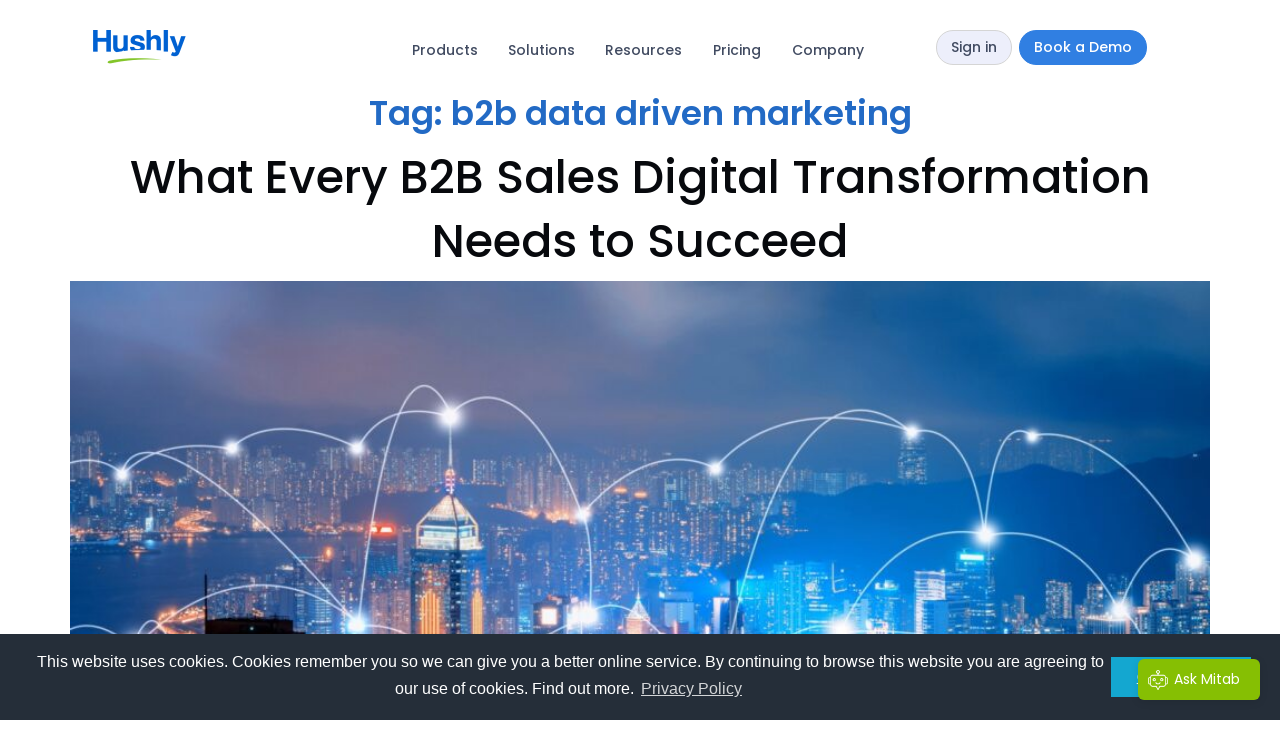

--- FILE ---
content_type: text/html; charset=UTF-8
request_url: https://www.hushly.com/blog/tag/b2b-data-driven-marketing/
body_size: 92855
content:
<!DOCTYPE html>
<html lang="en">
<head>
	<meta charset="UTF-8" />
	<meta name="viewport" content="width=device-width, initial-scale=1" />
	<link rel="profile" href="http://gmpg.org/xfn/11" />
	<link rel="pingback" href="https://www.hushly.com/xmlrpc.php" />
	<meta name='robots' content='index, follow, max-image-preview:large, max-snippet:-1, max-video-preview:-1' />

	<!-- This site is optimized with the Yoast SEO Premium plugin v24.0 (Yoast SEO v24.2) - https://yoast.com/wordpress/plugins/seo/ -->
	<title>b2b data driven marketing Archives - Hushly</title>
<link data-rocket-preload as="style" href="https://fonts.googleapis.com/css?family=Poppins%3A100%2C100italic%2C200%2C200italic%2C300%2C300italic%2C400%2C400italic%2C500%2C500italic%2C600%2C600italic%2C700%2C700italic%2C800%2C800italic%2C900%2C900italic&#038;display=swap" rel="preload">
<link href="https://fonts.googleapis.com/css?family=Poppins%3A100%2C100italic%2C200%2C200italic%2C300%2C300italic%2C400%2C400italic%2C500%2C500italic%2C600%2C600italic%2C700%2C700italic%2C800%2C800italic%2C900%2C900italic&#038;display=swap" media="print" onload="this.media=&#039;all&#039;" rel="stylesheet">
<style id="wpr-usedcss">.hfe-nav-menu li,.hfe-nav-menu ul,ul.hfe-nav-menu{list-style:none!important;margin:0;padding:0}.hfe-nav-menu li.menu-item{position:relative}.hfe-flyout-container .hfe-nav-menu li.menu-item{position:relative;background:unset}.hfe-nav-menu .sub-menu li.menu-item{position:relative;background:inherit}.elementor-widget-hfe-nav-menu .elementor-widget-container,div.hfe-nav-menu{-js-display:flex;display:-webkit-box;display:-webkit-flex;display:-moz-box;display:-ms-flexbox;display:flex;-webkit-box-orient:vertical;-webkit-box-direction:normal;-webkit-flex-direction:column;-moz-box-orient:vertical;-moz-box-direction:normal;-ms-flex-direction:column;flex-direction:column}.hfe-nav-menu .parent-has-no-child .hfe-menu-toggle{display:none}.hfe-nav-menu .menu-item-has-children .sub-menu{position:absolute;top:100%;left:0;z-index:9999;visibility:hidden;opacity:0}.hfe-flyout-container .hfe-nav-menu .menu-item-has-children .menu-item-has-children .sub-menu{top:0;left:0}.hfe-nav-menu .menu-item-has-children .menu-item-has-children .sub-menu{top:0;left:100%}.hfe-nav-menu:after,.hfe-nav-menu:before{content:'';display:table;clear:both}.rtl .hfe-nav-menu__align-left .hfe-nav-menu__layout-vertical li.hfe-button-wrapper,.rtl .hfe-nav-menu__align-left .hfe-nav-menu__layout-vertical li.hfe-has-submenu .hfe-button-wrapper{text-align:right}.hfe-nav-menu__align-left .hfe-nav-menu__layout-vertical li.hfe-button-wrapper,.hfe-nav-menu__align-left .hfe-nav-menu__layout-vertical li.hfe-has-submenu .hfe-button-wrapper{text-align:left}.hfe-nav-menu__align-left .hfe-nav-menu{margin-right:auto;-webkit-box-pack:start;-ms-flex-pack:start;-webkit-justify-content:flex-start;-moz-box-pack:start;justify-content:flex-start}.hfe-nav-menu__align-left .hfe-nav-menu__layout-vertical li a.hfe-menu-item,.hfe-nav-menu__align-left .hfe-nav-menu__layout-vertical li a.hfe-sub-menu-item{-webkit-box-pack:start;-ms-flex-pack:start;-webkit-justify-content:flex-start;-moz-box-pack:start;justify-content:flex-start}.hfe-active-menu+nav li:not(:last-child) a.hfe-menu-item,.hfe-active-menu+nav li:not(:last-child) a.hfe-sub-menu-item{border-bottom-width:0}.hfe-nav-menu a.hfe-menu-item,.hfe-nav-menu a.hfe-sub-menu-item{line-height:1;text-decoration:none;-js-display:flex;display:-webkit-box;display:-webkit-flex;display:-moz-box;display:-ms-flexbox;display:flex;-webkit-box-pack:justify;-moz-box-pack:justify;-ms-flex-pack:justify;-webkit-box-shadow:none;box-shadow:none;-webkit-box-align:center;-webkit-align-items:center;-moz-box-align:center;-ms-flex-align:center;align-items:center;-webkit-justify-content:space-between;justify-content:space-between}.hfe-nav-menu a.hfe-menu-item:hover,.hfe-nav-menu a.hfe-sub-menu-item:hover{text-decoration:none}.hfe-nav-menu .sub-menu{min-width:220px;margin:0;z-index:9999}.hfe-submenu-icon-arrow .hfe-nav-menu .parent-has-child .sub-arrow i:before{content:''}.hfe-submenu-icon-plus .hfe-nav-menu .parent-has-child .sub-arrow i:before{content:'+'}.hfe-submenu-icon-arrow .hfe-nav-menu .parent-has-child .sub-menu-active .sub-arrow i:before{content:''}.hfe-submenu-icon-plus .hfe-nav-menu .parent-has-child .sub-menu-active .sub-arrow i:before{content:'-'}.hfe-nav-menu-icon{padding:.35em;border:0 solid}.hfe-nav-menu-icon svg{width:25px;height:25px;line-height:25px;font-size:25px}.hfe-nav-menu-icon i:focus{outline:0}.hfe-has-submenu-container a.hfe-menu-item:focus,.hfe-has-submenu-container a.hfe-sub-menu-item:focus{outline:0}.hfe-nav-menu .menu-item-has-children .sub-menu:focus,.hfe-nav-menu .menu-item-has-children:focus{outline:0}.hfe-flyout-wrapper .sub-menu,.hfe-nav-menu__layout-vertical .sub-menu{position:relative;height:0}.hfe-nav-menu__submenu-arrow .hfe-menu-toggle:before{font-family:'Font Awesome 5 Free';z-index:1;font-size:inherit;font-weight:inherit;line-height:0}.hfe-active-menu.hfe-active-menu-full-width+.hfe-nav-menu__layout-vertical{position:absolute;top:100%}.hfe-nav-menu__layout-vertical .menu-item-has-children .menu-item-has-children .sub-menu{top:0;left:0}.hfe-nav-menu__toggle{-js-display:flex;display:-webkit-box;display:-webkit-flex;display:-moz-box;display:-ms-flexbox;display:flex;font-size:22px;cursor:pointer;border:0 solid;-webkit-border-radius:3px;border-radius:3px;color:#494c4f;position:relative;line-height:1}.hfe-nav-menu .sub-arrow{font-size:14px;line-height:1;-js-display:flex;display:-webkit-box;display:-webkit-flex;display:-moz-box;display:-ms-flexbox;display:flex;cursor:pointer;margin-top:-10px;margin-bottom:-10px}.hfe-flyout-wrapper .sub-arrow,.hfe-nav-menu__layout-vertical .hfe-nav-menu .sub-arrow{padding:10px}.hfe-layout-vertical .hfe-nav-menu__toggle{visibility:hidden;opacity:0;display:none}.hfe-nav-menu-icon{display:inline-block;line-height:1;text-align:center}.hfe-flyout-container .sub-menu,.hfe-nav-menu__layout-vertical .sub-menu{left:0!important;width:100%!important}.hfe-flyout-container .hfe-nav-menu .sub-menu{background:unset}.hfe-flyout-wrapper .hfe-menu-toggle:hover,.hfe-nav-menu__layout-vertical .hfe-menu-toggle:hover{border:1px dotted}.hfe-flyout-wrapper .hfe-menu-toggle,.hfe-nav-menu__layout-vertical .hfe-menu-toggle{border:1px dotted transparent}.hfe-nav-menu .menu-item a:after,.hfe-nav-menu .menu-item a:before{display:block;position:absolute;-webkit-transition:.3s;transition:.3s;-webkit-transition-timing-function:cubic-bezier(0.58,0.3,0.005,1);transition-timing-function:cubic-bezier(0.58,0.3,0.005,1)}.hfe-nav-menu .menu-item a.hfe-menu-item:not(:hover):not(:focus):not(.current-menu-item):not(.highlighted):after,.hfe-nav-menu .menu-item a.hfe-menu-item:not(:hover):not(:focus):not(.current-menu-item):not(.highlighted):before{opacity:0}.hfe-nav-menu .current-menu-item:after,.hfe-nav-menu .current-menu-item:before,.hfe-nav-menu .menu-item a.hfe-menu-item:focus:after,.hfe-nav-menu .menu-item a.hfe-menu-item:focus:before,.hfe-nav-menu .menu-item a.hfe-menu-item:hover:after,.hfe-nav-menu .menu-item a.hfe-menu-item:hover:before{-webkit-transform:scale(1);-ms-transform:scale(1);transform:scale(1)}.hfe-flyout-overlay{display:none;position:fixed;top:0;bottom:0;left:0;right:0;z-index:999998;background:rgba(0,0,0,.6);cursor:pointer;-webkit-backface-visibility:hidden}.hfe-flyout-close,.hfe-flyout-close svg{position:absolute;top:0;right:0;margin:5px;width:23px;height:23px;line-height:23px;font-size:23px;display:block;cursor:pointer}.hfe-flyout-wrapper .hfe-side{display:none;position:fixed;z-index:999999;padding:0;margin:0;-webkit-overflow-scrolling:touch;-webkit-backface-visibility:hidden}.hfe-flyout-wrapper .hfe-side.hfe-flyout-show{display:block}.hfe-flyout-content.push{color:#fff}.hfe-flyout-content ul li{color:#fff}.hfe-flyout-wrapper .hfe-side.hfe-flyout-left{top:0;bottom:0;left:-100%;right:auto;height:100%;width:300px;max-width:100%;max-width:100vw}.hfe-flyout-wrapper .hfe-side.top{top:-100%;bottom:auto;left:0;right:0;width:100%;width:100vw;height:300px;max-height:100%}.hfe-flyout-wrapper .hfe-side.bottom{top:auto;bottom:-100%;left:0;right:0;width:100%;width:100vw;height:300px;max-height:100%}.hfe-flyout-content{height:100%;overflow-x:hidden;overflow-y:auto;line-height:1.4em;color:#fff}.hfe-flyout-content::-webkit-scrollbar{display:none}.hfe-nav-menu .hfe-has-submenu .sub-menu li.menu-item:first-child,.hfe-nav-menu .hfe-has-submenu .sub-menu li.menu-item:last-child{overflow:visible!important}.elementor-widget-navigation-menu:not(.hfe-nav-menu__align-justify):not(.hfe-menu-item-space-between) a.hfe-menu-item.elementor-button{display:inline-flex}.hfe-nav-menu li.hfe-button-wrapper{align-self:center}@media only screen and (max-width:1024px){.hfe-nav-menu__breakpoint-tablet .hfe-nav-menu{width:100%;margin-right:0}.hfe-nav-menu__breakpoint-tablet .hfe-layout-vertical .hfe-nav-menu__toggle{display:block}.hfe-nav-menu__breakpoint-tablet .hfe-nav-menu__layout-vertical{visibility:hidden;opacity:0;height:0}.hfe-nav-menu__breakpoint-tablet .hfe-active-menu+.hfe-nav-menu__layout-vertical{visibility:visible;opacity:1;height:auto}.hfe-nav-menu__breakpoint-tablet .hfe-active-menu.hfe-active-menu-full-width+.hfe-nav-menu__layout-vertical{position:absolute}.hfe-nav-menu__breakpoint-tablet .hfe-layout-vertical .hfe-nav-menu__toggle{visibility:visible;opacity:1;display:block}.hfe-nav-menu__breakpoint-tablet .hfe-nav-menu__layout-vertical{float:none}.hfe-nav-menu__breakpoint-tablet .hfe-menu-toggle:hover{border:1px dotted}.hfe-nav-menu__breakpoint-tablet .hfe-menu-toggle{border:1px dotted transparent}.hfe-nav-menu__breakpoint-tablet .sub-menu{left:0!important;width:auto!important}.hfe-nav-menu .sub-menu{min-width:auto;margin:0}.hfe-nav-menu__breakpoint-tablet .hfe-nav-menu .sub-menu{-webkit-box-shadow:none;box-shadow:none}.elementor-widget-hfe-nav-menu.hfe-nav-menu__breakpoint-tablet .hfe-nav-menu-layout:not(.hfe-pointer__framed) .menu-item.parent a.hfe-menu-item:after,.elementor-widget-hfe-nav-menu.hfe-nav-menu__breakpoint-tablet .hfe-nav-menu-layout:not(.hfe-pointer__framed) .menu-item.parent a.hfe-menu-item:before{background-color:unset!important}}@media only screen and (max-width:767px){.hfe-nav-menu__breakpoint-mobile .hfe-nav-menu{width:100%}.hfe-nav-menu .sub-menu{min-width:auto;margin:0}.hfe-nav-menu__breakpoint-tablet .hfe-nav-menu__layout-vertical{float:none}.hfe-nav-menu__breakpoint-mobile .hfe-layout-vertical .hfe-nav-menu__toggle{visibility:visible;opacity:1;display:block}.hfe-nav-menu__breakpoint-mobile .hfe-nav-menu__layout-vertical{float:none}.hfe-nav-menu__breakpoint-mobile .hfe-nav-menu__layout-vertical{visibility:hidden;opacity:0;height:0}.hfe-nav-menu__breakpoint-mobile .hfe-active-menu+.hfe-nav-menu__layout-vertical{visibility:visible;opacity:1;height:auto}.hfe-nav-menu__breakpoint-mobile .hfe-active-menu.hfe-active-menu-full-width+.hfe-nav-menu__layout-vertical{position:absolute}.hfe-nav-menu__breakpoint-mobile .hfe-menu-toggle:hover{border:1px dotted}.hfe-nav-menu__breakpoint-mobile .hfe-menu-toggle{border:1px dotted transparent}.hfe-nav-menu__breakpoint-mobile .hfe-nav-menu .sub-menu{-webkit-box-shadow:none;box-shadow:none}.hfe-nav-menu__breakpoint-mobile .sub-menu,.hfe-nav-menu__breakpoint-tablet .sub-menu{left:0!important;width:auto!important}.elementor-widget-hfe-nav-menu.hfe-nav-menu__breakpoint-mobile .hfe-nav-menu-layout:not(.hfe-pointer__framed) .menu-item.parent a.hfe-menu-item:after,.elementor-widget-hfe-nav-menu.hfe-nav-menu__breakpoint-mobile .hfe-nav-menu-layout:not(.hfe-pointer__framed) .menu-item.parent a.hfe-menu-item:before,.elementor-widget-hfe-nav-menu.hfe-nav-menu__breakpoint-tablet .hfe-nav-menu-layout:not(.hfe-pointer__framed) .menu-item.parent a.hfe-menu-item:after,.elementor-widget-hfe-nav-menu.hfe-nav-menu__breakpoint-tablet .hfe-nav-menu-layout:not(.hfe-pointer__framed) .menu-item.parent a.hfe-menu-item:before{background-color:unset!important}}.hfe-search-button-wrapper{display:block;cursor:pointer;vertical-align:middle;text-align:right}.hfe-search-form__input{flex-basis:100%}.hfe-search-icon-toggle i:before{vertical-align:middle}.hfe-search-button-wrapper input[type=search]{border:0;padding:10px;cursor:pointer;border-radius:0;transition:all .5s;box-sizing:border-box;outline:0}.hfe-search-button-wrapper button{border:none;border-radius:0;padding:0}.hfe-search-button-wrapper input[type=search]:focus{cursor:auto;border:none;box-shadow:none}.hfe-search-icon-toggle input:-moz-placeholder,.hfe-search-icon-toggle input::-webkit-input-placeholder{color:transparent}.hfe-search-button-wrapper.hfe-input-focus{display:flex}.hfe-search-button-wrapper input[type=search]::-webkit-search-cancel-button,.hfe-search-button-wrapper input[type=search]::-webkit-search-decoration,.hfe-search-button-wrapper input[type=search]::-webkit-search-results-button,.hfe-search-button-wrapper input[type=search]::-webkit-search-results-decoration{display:none}.hfe-search-button-wrapper,.hfe-search-button-wrapper .hfe-search-icon-toggle i,.hfe-search-button-wrapper .hfe-search-icon-toggle i:before,.hfe-search-icon-toggle{position:relative}.hfe-search-button-wrapper .hfe-search-icon-toggle .hfe-search-form__input{position:absolute;width:0;right:0;background-color:transparent}.hfe-search-icon-toggle{width:100%!important}.hfe-search-button-wrapper.hfe-input-focus .hfe-search-icon-toggle .hfe-search-form__input{position:absolute;width:250px;right:0}.hfe-search-icon-toggle{line-height:1.5}.hfe-scroll-to-top-wrap.hfe-scroll-to-top-hide{display:none}body .elementor .hfe-button-wrapper a{text-decoration:none}.hfe-button-wrapper{border-radius:3px}.hfe-reading-progress-bar{height:4px}img.emoji{display:inline!important;border:none!important;box-shadow:none!important;height:1em!important;width:1em!important;margin:0 .07em!important;vertical-align:-.1em!important;background:0 0!important;padding:0!important}:where(.wp-block-button__link){border-radius:9999px;box-shadow:none;padding:calc(.667em + 2px) calc(1.333em + 2px);text-decoration:none}:root :where(.wp-block-button .wp-block-button__link.is-style-outline),:root :where(.wp-block-button.is-style-outline>.wp-block-button__link){border:2px solid;padding:.667em 1.333em}:root :where(.wp-block-button .wp-block-button__link.is-style-outline:not(.has-text-color)),:root :where(.wp-block-button.is-style-outline>.wp-block-button__link:not(.has-text-color)){color:currentColor}:root :where(.wp-block-button .wp-block-button__link.is-style-outline:not(.has-background)),:root :where(.wp-block-button.is-style-outline>.wp-block-button__link:not(.has-background)){background-color:initial;background-image:none}:where(.wp-block-calendar table:not(.has-background) th){background:#ddd}:where(.wp-block-columns){margin-bottom:1.75em}:where(.wp-block-columns.has-background){padding:1.25em 2.375em}:where(.wp-block-post-comments input[type=submit]){border:none}:where(.wp-block-cover-image:not(.has-text-color)),:where(.wp-block-cover:not(.has-text-color)){color:#fff}:where(.wp-block-cover-image.is-light:not(.has-text-color)),:where(.wp-block-cover.is-light:not(.has-text-color)){color:#000}:root :where(.wp-block-cover h1:not(.has-text-color)),:root :where(.wp-block-cover h2:not(.has-text-color)),:root :where(.wp-block-cover h3:not(.has-text-color)),:root :where(.wp-block-cover h4:not(.has-text-color)),:root :where(.wp-block-cover h5:not(.has-text-color)),:root :where(.wp-block-cover h6:not(.has-text-color)),:root :where(.wp-block-cover p:not(.has-text-color)){color:inherit}:where(.wp-block-file){margin-bottom:1.5em}:where(.wp-block-file__button){border-radius:2em;display:inline-block;padding:.5em 1em}:where(.wp-block-file__button):is(a):active,:where(.wp-block-file__button):is(a):focus,:where(.wp-block-file__button):is(a):hover,:where(.wp-block-file__button):is(a):visited{box-shadow:none;color:#fff;opacity:.85;text-decoration:none}:where(.wp-block-group.wp-block-group-is-layout-constrained){position:relative}:root :where(.wp-block-image.is-style-rounded img,.wp-block-image .is-style-rounded img){border-radius:9999px}:where(.wp-block-latest-comments:not([style*=line-height] .wp-block-latest-comments__comment)){line-height:1.1}:where(.wp-block-latest-comments:not([style*=line-height] .wp-block-latest-comments__comment-excerpt p)){line-height:1.8}:root :where(.wp-block-latest-posts.is-grid){padding:0}:root :where(.wp-block-latest-posts.wp-block-latest-posts__list){padding-left:0}ul{box-sizing:border-box}:root :where(ul.has-background,ol.has-background){padding:1.25em 2.375em}:where(.wp-block-navigation.has-background .wp-block-navigation-item a:not(.wp-element-button)),:where(.wp-block-navigation.has-background .wp-block-navigation-submenu a:not(.wp-element-button)){padding:.5em 1em}:where(.wp-block-navigation .wp-block-navigation__submenu-container .wp-block-navigation-item a:not(.wp-element-button)),:where(.wp-block-navigation .wp-block-navigation__submenu-container .wp-block-navigation-submenu a:not(.wp-element-button)),:where(.wp-block-navigation .wp-block-navigation__submenu-container .wp-block-navigation-submenu button.wp-block-navigation-item__content),:where(.wp-block-navigation .wp-block-navigation__submenu-container .wp-block-pages-list__item button.wp-block-navigation-item__content){padding:.5em 1em}:root :where(p.has-background){padding:1.25em 2.375em}:where(p.has-text-color:not(.has-link-color)) a{color:inherit}:where(.wp-block-post-comments-form) input:not([type=submit]),:where(.wp-block-post-comments-form) textarea{border:1px solid #949494;font-family:inherit;font-size:1em}:where(.wp-block-post-comments-form) input:where(:not([type=submit]):not([type=checkbox])),:where(.wp-block-post-comments-form) textarea{padding:calc(.667em + 2px)}:where(.wp-block-post-excerpt){margin-bottom:var(--wp--style--block-gap);margin-top:var(--wp--style--block-gap)}:where(.wp-block-preformatted.has-background){padding:1.25em 2.375em}:where(.wp-block-search__button){border:1px solid #ccc;padding:6px 10px}:where(.wp-block-search__input){font-family:inherit;font-size:inherit;font-style:inherit;font-weight:inherit;letter-spacing:inherit;line-height:inherit;text-transform:inherit}:where(.wp-block-search__button-inside .wp-block-search__inside-wrapper){border:1px solid #949494;box-sizing:border-box;padding:4px}:where(.wp-block-search__button-inside .wp-block-search__inside-wrapper) .wp-block-search__input{border:none;border-radius:0;padding:0 4px}:where(.wp-block-search__button-inside .wp-block-search__inside-wrapper) .wp-block-search__input:focus{outline:0}:where(.wp-block-search__button-inside .wp-block-search__inside-wrapper) :where(.wp-block-search__button){padding:4px 8px}:root :where(.wp-block-separator.is-style-dots){height:auto;line-height:1;text-align:center}:root :where(.wp-block-separator.is-style-dots):before{color:currentColor;content:"···";font-family:serif;font-size:1.5em;letter-spacing:2em;padding-left:2em}:root :where(.wp-block-site-logo.is-style-rounded){border-radius:9999px}:root :where(.wp-block-site-title a){color:inherit}:where(.wp-block-social-links:not(.is-style-logos-only)) .wp-social-link{background-color:#f0f0f0;color:#444}:where(.wp-block-social-links:not(.is-style-logos-only)) .wp-social-link-amazon{background-color:#f90;color:#fff}:where(.wp-block-social-links:not(.is-style-logos-only)) .wp-social-link-bandcamp{background-color:#1ea0c3;color:#fff}:where(.wp-block-social-links:not(.is-style-logos-only)) .wp-social-link-behance{background-color:#0757fe;color:#fff}:where(.wp-block-social-links:not(.is-style-logos-only)) .wp-social-link-bluesky{background-color:#0a7aff;color:#fff}:where(.wp-block-social-links:not(.is-style-logos-only)) .wp-social-link-codepen{background-color:#1e1f26;color:#fff}:where(.wp-block-social-links:not(.is-style-logos-only)) .wp-social-link-deviantart{background-color:#02e49b;color:#fff}:where(.wp-block-social-links:not(.is-style-logos-only)) .wp-social-link-dribbble{background-color:#e94c89;color:#fff}:where(.wp-block-social-links:not(.is-style-logos-only)) .wp-social-link-dropbox{background-color:#4280ff;color:#fff}:where(.wp-block-social-links:not(.is-style-logos-only)) .wp-social-link-etsy{background-color:#f45800;color:#fff}:where(.wp-block-social-links:not(.is-style-logos-only)) .wp-social-link-facebook{background-color:#1778f2;color:#fff}:where(.wp-block-social-links:not(.is-style-logos-only)) .wp-social-link-fivehundredpx{background-color:#000;color:#fff}:where(.wp-block-social-links:not(.is-style-logos-only)) .wp-social-link-flickr{background-color:#0461dd;color:#fff}:where(.wp-block-social-links:not(.is-style-logos-only)) .wp-social-link-foursquare{background-color:#e65678;color:#fff}:where(.wp-block-social-links:not(.is-style-logos-only)) .wp-social-link-github{background-color:#24292d;color:#fff}:where(.wp-block-social-links:not(.is-style-logos-only)) .wp-social-link-goodreads{background-color:#eceadd;color:#382110}:where(.wp-block-social-links:not(.is-style-logos-only)) .wp-social-link-google{background-color:#ea4434;color:#fff}:where(.wp-block-social-links:not(.is-style-logos-only)) .wp-social-link-gravatar{background-color:#1d4fc4;color:#fff}:where(.wp-block-social-links:not(.is-style-logos-only)) .wp-social-link-instagram{background-color:#f00075;color:#fff}:where(.wp-block-social-links:not(.is-style-logos-only)) .wp-social-link-lastfm{background-color:#e21b24;color:#fff}:where(.wp-block-social-links:not(.is-style-logos-only)) .wp-social-link-linkedin{background-color:#0d66c2;color:#fff}:where(.wp-block-social-links:not(.is-style-logos-only)) .wp-social-link-mastodon{background-color:#3288d4;color:#fff}:where(.wp-block-social-links:not(.is-style-logos-only)) .wp-social-link-medium{background-color:#000;color:#fff}:where(.wp-block-social-links:not(.is-style-logos-only)) .wp-social-link-meetup{background-color:#f6405f;color:#fff}:where(.wp-block-social-links:not(.is-style-logos-only)) .wp-social-link-patreon{background-color:#000;color:#fff}:where(.wp-block-social-links:not(.is-style-logos-only)) .wp-social-link-pinterest{background-color:#e60122;color:#fff}:where(.wp-block-social-links:not(.is-style-logos-only)) .wp-social-link-pocket{background-color:#ef4155;color:#fff}:where(.wp-block-social-links:not(.is-style-logos-only)) .wp-social-link-reddit{background-color:#ff4500;color:#fff}:where(.wp-block-social-links:not(.is-style-logos-only)) .wp-social-link-skype{background-color:#0478d7;color:#fff}:where(.wp-block-social-links:not(.is-style-logos-only)) .wp-social-link-snapchat{background-color:#fefc00;color:#fff;stroke:#000}:where(.wp-block-social-links:not(.is-style-logos-only)) .wp-social-link-soundcloud{background-color:#ff5600;color:#fff}:where(.wp-block-social-links:not(.is-style-logos-only)) .wp-social-link-spotify{background-color:#1bd760;color:#fff}:where(.wp-block-social-links:not(.is-style-logos-only)) .wp-social-link-telegram{background-color:#2aabee;color:#fff}:where(.wp-block-social-links:not(.is-style-logos-only)) .wp-social-link-threads{background-color:#000;color:#fff}:where(.wp-block-social-links:not(.is-style-logos-only)) .wp-social-link-tiktok{background-color:#000;color:#fff}:where(.wp-block-social-links:not(.is-style-logos-only)) .wp-social-link-tumblr{background-color:#011835;color:#fff}:where(.wp-block-social-links:not(.is-style-logos-only)) .wp-social-link-twitch{background-color:#6440a4;color:#fff}:where(.wp-block-social-links:not(.is-style-logos-only)) .wp-social-link-twitter{background-color:#1da1f2;color:#fff}:where(.wp-block-social-links:not(.is-style-logos-only)) .wp-social-link-vimeo{background-color:#1eb7ea;color:#fff}:where(.wp-block-social-links:not(.is-style-logos-only)) .wp-social-link-vk{background-color:#4680c2;color:#fff}:where(.wp-block-social-links:not(.is-style-logos-only)) .wp-social-link-wordpress{background-color:#3499cd;color:#fff}:where(.wp-block-social-links:not(.is-style-logos-only)) .wp-social-link-whatsapp{background-color:#25d366;color:#fff}:where(.wp-block-social-links:not(.is-style-logos-only)) .wp-social-link-x{background-color:#000;color:#fff}:where(.wp-block-social-links:not(.is-style-logos-only)) .wp-social-link-yelp{background-color:#d32422;color:#fff}:where(.wp-block-social-links:not(.is-style-logos-only)) .wp-social-link-youtube{background-color:red;color:#fff}:where(.wp-block-social-links.is-style-logos-only) .wp-social-link{background:0 0}:where(.wp-block-social-links.is-style-logos-only) .wp-social-link svg{height:1.25em;width:1.25em}:where(.wp-block-social-links.is-style-logos-only) .wp-social-link-amazon{color:#f90}:where(.wp-block-social-links.is-style-logos-only) .wp-social-link-bandcamp{color:#1ea0c3}:where(.wp-block-social-links.is-style-logos-only) .wp-social-link-behance{color:#0757fe}:where(.wp-block-social-links.is-style-logos-only) .wp-social-link-bluesky{color:#0a7aff}:where(.wp-block-social-links.is-style-logos-only) .wp-social-link-codepen{color:#1e1f26}:where(.wp-block-social-links.is-style-logos-only) .wp-social-link-deviantart{color:#02e49b}:where(.wp-block-social-links.is-style-logos-only) .wp-social-link-dribbble{color:#e94c89}:where(.wp-block-social-links.is-style-logos-only) .wp-social-link-dropbox{color:#4280ff}:where(.wp-block-social-links.is-style-logos-only) .wp-social-link-etsy{color:#f45800}:where(.wp-block-social-links.is-style-logos-only) .wp-social-link-facebook{color:#1778f2}:where(.wp-block-social-links.is-style-logos-only) .wp-social-link-fivehundredpx{color:#000}:where(.wp-block-social-links.is-style-logos-only) .wp-social-link-flickr{color:#0461dd}:where(.wp-block-social-links.is-style-logos-only) .wp-social-link-foursquare{color:#e65678}:where(.wp-block-social-links.is-style-logos-only) .wp-social-link-github{color:#24292d}:where(.wp-block-social-links.is-style-logos-only) .wp-social-link-goodreads{color:#382110}:where(.wp-block-social-links.is-style-logos-only) .wp-social-link-google{color:#ea4434}:where(.wp-block-social-links.is-style-logos-only) .wp-social-link-gravatar{color:#1d4fc4}:where(.wp-block-social-links.is-style-logos-only) .wp-social-link-instagram{color:#f00075}:where(.wp-block-social-links.is-style-logos-only) .wp-social-link-lastfm{color:#e21b24}:where(.wp-block-social-links.is-style-logos-only) .wp-social-link-linkedin{color:#0d66c2}:where(.wp-block-social-links.is-style-logos-only) .wp-social-link-mastodon{color:#3288d4}:where(.wp-block-social-links.is-style-logos-only) .wp-social-link-medium{color:#000}:where(.wp-block-social-links.is-style-logos-only) .wp-social-link-meetup{color:#f6405f}:where(.wp-block-social-links.is-style-logos-only) .wp-social-link-patreon{color:#000}:where(.wp-block-social-links.is-style-logos-only) .wp-social-link-pinterest{color:#e60122}:where(.wp-block-social-links.is-style-logos-only) .wp-social-link-pocket{color:#ef4155}:where(.wp-block-social-links.is-style-logos-only) .wp-social-link-reddit{color:#ff4500}:where(.wp-block-social-links.is-style-logos-only) .wp-social-link-skype{color:#0478d7}:where(.wp-block-social-links.is-style-logos-only) .wp-social-link-snapchat{color:#fff;stroke:#000}:where(.wp-block-social-links.is-style-logos-only) .wp-social-link-soundcloud{color:#ff5600}:where(.wp-block-social-links.is-style-logos-only) .wp-social-link-spotify{color:#1bd760}:where(.wp-block-social-links.is-style-logos-only) .wp-social-link-telegram{color:#2aabee}:where(.wp-block-social-links.is-style-logos-only) .wp-social-link-threads{color:#000}:where(.wp-block-social-links.is-style-logos-only) .wp-social-link-tiktok{color:#000}:where(.wp-block-social-links.is-style-logos-only) .wp-social-link-tumblr{color:#011835}:where(.wp-block-social-links.is-style-logos-only) .wp-social-link-twitch{color:#6440a4}:where(.wp-block-social-links.is-style-logos-only) .wp-social-link-twitter{color:#1da1f2}:where(.wp-block-social-links.is-style-logos-only) .wp-social-link-vimeo{color:#1eb7ea}:where(.wp-block-social-links.is-style-logos-only) .wp-social-link-vk{color:#4680c2}:where(.wp-block-social-links.is-style-logos-only) .wp-social-link-whatsapp{color:#25d366}:where(.wp-block-social-links.is-style-logos-only) .wp-social-link-wordpress{color:#3499cd}:where(.wp-block-social-links.is-style-logos-only) .wp-social-link-x{color:#000}:where(.wp-block-social-links.is-style-logos-only) .wp-social-link-yelp{color:#d32422}:where(.wp-block-social-links.is-style-logos-only) .wp-social-link-youtube{color:red}:root :where(.wp-block-social-links .wp-social-link a){padding:.25em}:root :where(.wp-block-social-links.is-style-logos-only .wp-social-link a){padding:0}:root :where(.wp-block-social-links.is-style-pill-shape .wp-social-link a){padding-left:.66667em;padding-right:.66667em}:root :where(.wp-block-tag-cloud.is-style-outline){display:flex;flex-wrap:wrap;gap:1ch}:root :where(.wp-block-tag-cloud.is-style-outline a){border:1px solid;font-size:unset!important;margin-right:0;padding:1ch 2ch;text-decoration:none!important}:where(.wp-block-term-description){margin-bottom:var(--wp--style--block-gap);margin-top:var(--wp--style--block-gap)}:where(pre.wp-block-verse){font-family:inherit}:root{--wp--preset--font-size--normal:16px;--wp--preset--font-size--huge:42px}.screen-reader-text{border:0;clip:rect(1px,1px,1px,1px);clip-path:inset(50%);height:1px;margin:-1px;overflow:hidden;padding:0;position:absolute;width:1px;word-wrap:normal!important}.screen-reader-text:focus{background-color:#ddd;clip:auto!important;clip-path:none;color:#444;display:block;font-size:1em;height:auto;left:5px;line-height:normal;padding:15px 23px 14px;text-decoration:none;top:5px;width:auto;z-index:100000}html :where(.has-border-color){border-style:solid}html :where([style*=border-top-color]){border-top-style:solid}html :where([style*=border-right-color]){border-right-style:solid}html :where([style*=border-bottom-color]){border-bottom-style:solid}html :where([style*=border-left-color]){border-left-style:solid}html :where([style*=border-width]){border-style:solid}html :where([style*=border-top-width]){border-top-style:solid}html :where([style*=border-right-width]){border-right-style:solid}html :where([style*=border-bottom-width]){border-bottom-style:solid}html :where([style*=border-left-width]){border-left-style:solid}html :where(img[class*=wp-image-]){height:auto;max-width:100%}:where(figure){margin:0 0 1em}html :where(.is-position-sticky){--wp-admin--admin-bar--position-offset:var(--wp-admin--admin-bar--height,0px)}@media screen and (max-width:600px){html :where(.is-position-sticky){--wp-admin--admin-bar--position-offset:0px}}:root{--wp--preset--aspect-ratio--square:1;--wp--preset--aspect-ratio--4-3:4/3;--wp--preset--aspect-ratio--3-4:3/4;--wp--preset--aspect-ratio--3-2:3/2;--wp--preset--aspect-ratio--2-3:2/3;--wp--preset--aspect-ratio--16-9:16/9;--wp--preset--aspect-ratio--9-16:9/16;--wp--preset--color--black:#000000;--wp--preset--color--cyan-bluish-gray:#abb8c3;--wp--preset--color--white:#ffffff;--wp--preset--color--pale-pink:#f78da7;--wp--preset--color--vivid-red:#cf2e2e;--wp--preset--color--luminous-vivid-orange:#ff6900;--wp--preset--color--luminous-vivid-amber:#fcb900;--wp--preset--color--light-green-cyan:#7bdcb5;--wp--preset--color--vivid-green-cyan:#00d084;--wp--preset--color--pale-cyan-blue:#8ed1fc;--wp--preset--color--vivid-cyan-blue:#0693e3;--wp--preset--color--vivid-purple:#9b51e0;--wp--preset--gradient--vivid-cyan-blue-to-vivid-purple:linear-gradient(135deg,rgba(6, 147, 227, 1) 0%,rgb(155, 81, 224) 100%);--wp--preset--gradient--light-green-cyan-to-vivid-green-cyan:linear-gradient(135deg,rgb(122, 220, 180) 0%,rgb(0, 208, 130) 100%);--wp--preset--gradient--luminous-vivid-amber-to-luminous-vivid-orange:linear-gradient(135deg,rgba(252, 185, 0, 1) 0%,rgba(255, 105, 0, 1) 100%);--wp--preset--gradient--luminous-vivid-orange-to-vivid-red:linear-gradient(135deg,rgba(255, 105, 0, 1) 0%,rgb(207, 46, 46) 100%);--wp--preset--gradient--very-light-gray-to-cyan-bluish-gray:linear-gradient(135deg,rgb(238, 238, 238) 0%,rgb(169, 184, 195) 100%);--wp--preset--gradient--cool-to-warm-spectrum:linear-gradient(135deg,rgb(74, 234, 220) 0%,rgb(151, 120, 209) 20%,rgb(207, 42, 186) 40%,rgb(238, 44, 130) 60%,rgb(251, 105, 98) 80%,rgb(254, 248, 76) 100%);--wp--preset--gradient--blush-light-purple:linear-gradient(135deg,rgb(255, 206, 236) 0%,rgb(152, 150, 240) 100%);--wp--preset--gradient--blush-bordeaux:linear-gradient(135deg,rgb(254, 205, 165) 0%,rgb(254, 45, 45) 50%,rgb(107, 0, 62) 100%);--wp--preset--gradient--luminous-dusk:linear-gradient(135deg,rgb(255, 203, 112) 0%,rgb(199, 81, 192) 50%,rgb(65, 88, 208) 100%);--wp--preset--gradient--pale-ocean:linear-gradient(135deg,rgb(255, 245, 203) 0%,rgb(182, 227, 212) 50%,rgb(51, 167, 181) 100%);--wp--preset--gradient--electric-grass:linear-gradient(135deg,rgb(202, 248, 128) 0%,rgb(113, 206, 126) 100%);--wp--preset--gradient--midnight:linear-gradient(135deg,rgb(2, 3, 129) 0%,rgb(40, 116, 252) 100%);--wp--preset--font-size--small:13px;--wp--preset--font-size--medium:20px;--wp--preset--font-size--large:36px;--wp--preset--font-size--x-large:42px;--wp--preset--spacing--20:0.44rem;--wp--preset--spacing--30:0.67rem;--wp--preset--spacing--40:1rem;--wp--preset--spacing--50:1.5rem;--wp--preset--spacing--60:2.25rem;--wp--preset--spacing--70:3.38rem;--wp--preset--spacing--80:5.06rem;--wp--preset--shadow--natural:6px 6px 9px rgba(0, 0, 0, .2);--wp--preset--shadow--deep:12px 12px 50px rgba(0, 0, 0, .4);--wp--preset--shadow--sharp:6px 6px 0px rgba(0, 0, 0, .2);--wp--preset--shadow--outlined:6px 6px 0px -3px rgba(255, 255, 255, 1),6px 6px rgba(0, 0, 0, 1);--wp--preset--shadow--crisp:6px 6px 0px rgba(0, 0, 0, 1)}:root{--wp--style--global--content-size:800px;--wp--style--global--wide-size:1200px}:where(body){margin:0}:where(.wp-site-blocks)>*{margin-block-start:24px;margin-block-end:0}:where(.wp-site-blocks)>:first-child{margin-block-start:0}:where(.wp-site-blocks)>:last-child{margin-block-end:0}:root{--wp--style--block-gap:24px}:root :where(.is-layout-flow)>:first-child{margin-block-start:0}:root :where(.is-layout-flow)>:last-child{margin-block-end:0}:root :where(.is-layout-flow)>*{margin-block-start:24px;margin-block-end:0}:root :where(.is-layout-constrained)>:first-child{margin-block-start:0}:root :where(.is-layout-constrained)>:last-child{margin-block-end:0}:root :where(.is-layout-constrained)>*{margin-block-start:24px;margin-block-end:0}:root :where(.is-layout-flex){gap:24px}:root :where(.is-layout-grid){gap:24px}body{padding-top:0;padding-right:0;padding-bottom:0;padding-left:0}a:where(:not(.wp-element-button)){text-decoration:underline}:root :where(.wp-element-button,.wp-block-button__link){background-color:#32373c;border-width:0;color:#fff;font-family:inherit;font-size:inherit;line-height:inherit;padding:calc(.667em + 2px) calc(1.333em + 2px);text-decoration:none}:root :where(.wp-block-pullquote){font-size:1.5em;line-height:1.6}.footer-width-fixer{width:100%}.bhf-hidden{display:none}.ehf-header #masthead{z-index:99;position:relative}:root{--direction-multiplier:1}body.rtl,html[dir=rtl]{--direction-multiplier:-1}.elementor-screen-only,.screen-reader-text,.screen-reader-text span{height:1px;margin:-1px;overflow:hidden;padding:0;position:absolute;top:-10000em;width:1px;clip:rect(0,0,0,0);border:0}.elementor *,.elementor :after,.elementor :before{box-sizing:border-box}.elementor a{box-shadow:none;text-decoration:none}.elementor img{border:none;border-radius:0;box-shadow:none;height:auto;max-width:100%}.elementor iframe,.elementor object,.elementor video{border:none;line-height:1;margin:0;max-width:100%;width:100%}.elementor-widget-wrap .elementor-element.elementor-widget__width-initial{max-width:100%}.elementor-element{--flex-direction:initial;--flex-wrap:initial;--justify-content:initial;--align-items:initial;--align-content:initial;--gap:initial;--flex-basis:initial;--flex-grow:initial;--flex-shrink:initial;--order:initial;--align-self:initial;align-self:var(--align-self);flex-basis:var(--flex-basis);flex-grow:var(--flex-grow);flex-shrink:var(--flex-shrink);order:var(--order)}.elementor-element:where(.e-con-full,.elementor-widget){align-content:var(--align-content);align-items:var(--align-items);flex-direction:var(--flex-direction);flex-wrap:var(--flex-wrap);gap:var(--row-gap) var(--column-gap);justify-content:var(--justify-content)}.elementor-invisible{visibility:hidden}.elementor-align-right{text-align:right}.elementor-align-right .elementor-button{width:auto}:root{--page-title-display:block}.elementor-widget-wrap{align-content:flex-start;flex-wrap:wrap;position:relative;width:100%}.elementor:not(.elementor-bc-flex-widget) .elementor-widget-wrap{display:flex}.elementor-widget-wrap>.elementor-element{width:100%}.elementor-widget-wrap.e-swiper-container{width:calc(100% - (var(--e-column-margin-left,0px) + var(--e-column-margin-right,0px)))}.elementor-widget{position:relative}.elementor-widget:not(:last-child){margin-bottom:var(--kit-widget-spacing,20px)}.elementor-widget:not(:last-child).elementor-widget__width-initial{margin-bottom:0}.elementor-grid{display:grid;grid-column-gap:var(--grid-column-gap);grid-row-gap:var(--grid-row-gap)}.elementor-grid .elementor-grid-item{min-width:0}.elementor-grid-0 .elementor-grid{display:inline-block;margin-bottom:calc(-1 * var(--grid-row-gap));width:100%;word-spacing:var(--grid-column-gap)}.elementor-grid-0 .elementor-grid .elementor-grid-item{display:inline-block;margin-bottom:var(--grid-row-gap);word-break:break-word}@media (min-width:2401px){#elementor-device-mode:after{content:"desktop"}}@media (min-width:-1){#elementor-device-mode:after{content:"widescreen"}}@media (max-width:2400px){#elementor-device-mode:after{content:"laptop"}.elementor-widget:not(.elementor-laptop-align-right) .elementor-icon-list-item:after{inset-inline-start:0}.elementor-widget:not(.elementor-laptop-align-left) .elementor-icon-list-item:after{inset-inline-end:0}}@media (max-width:-1){#elementor-device-mode:after{content:"tablet_extra"}}@media (max-width:1024px){.hfe-flyout-content{-webkit-transform:translateZ(0);transform:translateZ(0)}.elementor-widget-wrap .elementor-element.elementor-widget-tablet__width-initial{max-width:100%}#elementor-device-mode:after{content:"tablet"}}@media (max-width:-1){#elementor-device-mode:after{content:"mobile_extra"}.elementor-widget:not(.elementor-laptop-align-right) .elementor-icon-list-item:after{inset-inline-start:0}.elementor-widget:not(.elementor-laptop-align-left) .elementor-icon-list-item:after{inset-inline-end:0}.elementor-widget:not(.elementor-tablet_extra-align-right) .elementor-icon-list-item:after{inset-inline-start:0}.elementor-widget:not(.elementor-tablet_extra-align-left) .elementor-icon-list-item:after{inset-inline-end:0}}.e-con{--border-radius:0;--border-top-width:0px;--border-right-width:0px;--border-bottom-width:0px;--border-left-width:0px;--border-style:initial;--border-color:initial;--container-widget-width:100%;--container-widget-height:initial;--container-widget-flex-grow:0;--container-widget-align-self:initial;--content-width:min(100%,var(--container-max-width,1140px));--width:100%;--min-height:initial;--height:auto;--text-align:initial;--margin-top:0px;--margin-right:0px;--margin-bottom:0px;--margin-left:0px;--padding-top:var(--container-default-padding-top,10px);--padding-right:var(--container-default-padding-right,10px);--padding-bottom:var(--container-default-padding-bottom,10px);--padding-left:var(--container-default-padding-left,10px);--position:relative;--z-index:revert;--overflow:visible;--gap:var(--widgets-spacing,20px);--row-gap:var(--widgets-spacing-row,20px);--column-gap:var(--widgets-spacing-column,20px);--overlay-mix-blend-mode:initial;--overlay-opacity:1;--overlay-transition:0.3s;--e-con-grid-template-columns:repeat(3,1fr);--e-con-grid-template-rows:repeat(2,1fr);border-radius:var(--border-radius);height:var(--height);min-height:var(--min-height);min-width:0;overflow:var(--overflow);position:var(--position);width:var(--width);z-index:var(--z-index);--flex-wrap-mobile:wrap;margin-block-end:var(--margin-block-end);margin-block-start:var(--margin-block-start);margin-inline-end:var(--margin-inline-end);margin-inline-start:var(--margin-inline-start);padding-inline-end:var(--padding-inline-end);padding-inline-start:var(--padding-inline-start)}.e-con:where(:not(.e-div-block-base)){transition:background var(--background-transition,.3s),border var(--border-transition,.3s),box-shadow var(--border-transition,.3s),transform var(--e-con-transform-transition-duration,.4s)}.e-con{--margin-block-start:var(--margin-top);--margin-block-end:var(--margin-bottom);--margin-inline-start:var(--margin-left);--margin-inline-end:var(--margin-right);--padding-inline-start:var(--padding-left);--padding-inline-end:var(--padding-right);--padding-block-start:var(--padding-top);--padding-block-end:var(--padding-bottom);--border-block-start-width:var(--border-top-width);--border-block-end-width:var(--border-bottom-width);--border-inline-start-width:var(--border-left-width);--border-inline-end-width:var(--border-right-width)}body.rtl .e-con{--padding-inline-start:var(--padding-right);--padding-inline-end:var(--padding-left);--margin-inline-start:var(--margin-right);--margin-inline-end:var(--margin-left);--border-inline-start-width:var(--border-right-width);--border-inline-end-width:var(--border-left-width)}.e-con.e-flex{--flex-direction:column;--flex-basis:auto;--flex-grow:0;--flex-shrink:1;flex:var(--flex-grow) var(--flex-shrink) var(--flex-basis)}.e-con-full,.e-con>.e-con-inner{padding-block-end:var(--padding-block-end);padding-block-start:var(--padding-block-start);text-align:var(--text-align)}.e-con-full.e-flex,.e-con.e-flex>.e-con-inner{flex-direction:var(--flex-direction)}.e-con,.e-con>.e-con-inner{display:var(--display)}.e-con-boxed.e-flex{align-content:normal;align-items:normal;flex-direction:column;flex-wrap:nowrap;justify-content:normal}.e-con-boxed{gap:initial;text-align:initial}.e-con.e-flex>.e-con-inner{align-content:var(--align-content);align-items:var(--align-items);align-self:auto;flex-basis:auto;flex-grow:1;flex-shrink:1;flex-wrap:var(--flex-wrap);justify-content:var(--justify-content)}.e-con>.e-con-inner{gap:var(--row-gap) var(--column-gap);height:100%;margin:0 auto;max-width:var(--content-width);padding-inline-end:0;padding-inline-start:0;width:100%}:is(.elementor-section-wrap,[data-elementor-id])>.e-con{--margin-left:auto;--margin-right:auto;max-width:min(100%,var(--width))}.e-con .elementor-widget.elementor-widget{margin-block-end:0}.e-con:before,.e-con>.elementor-motion-effects-container>.elementor-motion-effects-layer:before{border-block-end-width:var(--border-block-end-width);border-block-start-width:var(--border-block-start-width);border-color:var(--border-color);border-inline-end-width:var(--border-inline-end-width);border-inline-start-width:var(--border-inline-start-width);border-radius:var(--border-radius);border-style:var(--border-style);content:var(--background-overlay);display:block;height:max(100% + var(--border-top-width) + var(--border-bottom-width),100%);left:calc(0px - var(--border-left-width));mix-blend-mode:var(--overlay-mix-blend-mode);opacity:var(--overlay-opacity);position:absolute;top:calc(0px - var(--border-top-width));transition:var(--overlay-transition,.3s);width:max(100% + var(--border-left-width) + var(--border-right-width),100%)}.e-con:before{transition:background var(--overlay-transition,.3s),border-radius var(--border-transition,.3s),opacity var(--overlay-transition,.3s)}.e-con .elementor-widget{min-width:0}.e-con .elementor-widget.e-widget-swiper{width:100%}.e-con>.e-con-inner>.elementor-widget>.elementor-widget-container,.e-con>.elementor-widget>.elementor-widget-container{height:100%}.e-con.e-con>.e-con-inner>.elementor-widget,.elementor.elementor .e-con>.elementor-widget{max-width:100%}.e-con .elementor-widget:not(:last-child){--kit-widget-spacing:0px}@media (max-width:767px){.elementor-widget-wrap .elementor-element.elementor-widget-mobile__width-initial{max-width:100%}#elementor-device-mode:after{content:"mobile"}.e-con.e-flex{--width:100%;--flex-wrap:var(--flex-wrap-mobile)}.elementor .elementor-hidden-mobile{display:none}}.elementor-element:where(:not(.e-con)):where(:not(.e-div-block-base)) .elementor-widget-container,.elementor-element:where(:not(.e-con)):where(:not(.e-div-block-base)):not(:has(.elementor-widget-container)){transition:background .3s,border .3s,border-radius .3s,box-shadow .3s,transform var(--e-transform-transition-duration,.4s)}.elementor-heading-title{line-height:1;margin:0;padding:0}.elementor-button{background-color:#69727d;border-radius:3px;color:#fff;display:inline-block;font-size:15px;line-height:1;padding:12px 24px;fill:#fff;text-align:center;transition:all .3s}.elementor-button:focus,.elementor-button:hover,.elementor-button:visited{color:#fff}.elementor-button-content-wrapper{display:flex;flex-direction:row;gap:5px;justify-content:center}.elementor-button-text{display:inline-block}.elementor-button span{text-decoration:inherit}.elementor-icon{color:#69727d;display:inline-block;font-size:50px;line-height:1;text-align:center;transition:all .3s}.elementor-icon:hover{color:#69727d}.elementor-icon i,.elementor-icon svg{display:block;height:1em;position:relative;width:1em}.elementor-icon i:before,.elementor-icon svg:before{left:50%;position:absolute;transform:translateX(-50%)}.elementor-shape-circle .elementor-icon{border-radius:50%}.animated{animation-duration:1.25s}.animated.infinite{animation-iteration-count:infinite}.animated.reverse{animation-direction:reverse;animation-fill-mode:forwards}@media (min-width:768px) and (max-width:1024px){.elementor .elementor-hidden-tablet{display:none}}@media (min-width:1025px) and (max-width:2400px){.elementor .elementor-hidden-laptop{display:none}}@media (min-width:2401px) and (max-width:99999px){.elementor .elementor-hidden-desktop{display:none}}.elementor-kit-1642{--e-global-color-primary:#226AC5;--e-global-color-secondary:#86BF00;--e-global-color-text:#07090D;--e-global-color-accent:#FFC600;--e-global-color-e8cec7f:#060913;--e-global-color-b5b6dd8:#EDEFFB;--e-global-color-45e78f2:#F4F9FF;--e-global-color-f95ede3:#307FE2;--e-global-color-1273ceb:#86BF00;--e-global-typography-primary-font-family:"Poppins";--e-global-typography-primary-font-size:62px;--e-global-typography-primary-font-weight:400;--e-global-typography-primary-line-height:93px;--e-global-typography-secondary-font-family:"Poppins";--e-global-typography-secondary-font-size:52px;--e-global-typography-secondary-font-weight:400;--e-global-typography-secondary-line-height:78px;--e-global-typography-text-font-family:"Poppins";--e-global-typography-text-font-size:20px;--e-global-typography-text-font-weight:400;--e-global-typography-text-line-height:30px;--e-global-typography-accent-font-family:"Poppins";--e-global-typography-accent-font-size:18px;--e-global-typography-accent-font-weight:400;--e-global-typography-accent-line-height:27px;background-color:#fff;color:#151515;font-family:Poppins,Sans-serif;font-size:20px;font-weight:400;line-height:30px}.elementor-kit-1642 .elementor-button,.elementor-kit-1642 button,.elementor-kit-1642 input[type=button],.elementor-kit-1642 input[type=submit]{background-color:#307fe2;font-family:Poppins,Sans-serif;font-size:12px;font-weight:500;line-height:16px;color:#fff;border-style:none;border-radius:20px 20px 20px 20px;padding:9px 18px}.elementor-kit-1642 .elementor-button:focus,.elementor-kit-1642 .elementor-button:hover,.elementor-kit-1642 button:focus,.elementor-kit-1642 button:hover,.elementor-kit-1642 input[type=button]:focus,.elementor-kit-1642 input[type=button]:hover,.elementor-kit-1642 input[type=submit]:focus,.elementor-kit-1642 input[type=submit]:hover{background-color:#2e6ab6}.elementor-kit-1642 h1{color:var(--e-global-color-primary);font-family:Poppins,Sans-serif;font-size:34px;font-weight:600;line-height:47.6px}.elementor-kit-1642 h2{color:#151515;font-family:Poppins,Sans-serif;font-size:46px;font-weight:500;line-height:64px}.elementor-kit-1642 h3{color:#151515;font-family:Poppins,Sans-serif;font-size:46px;font-weight:500;line-height:64.4px}.e-con{--container-max-width:1200px}.elementor-widget:not(:last-child){margin-block-end:20px}.elementor-element{--widgets-spacing:20px 20px;--widgets-spacing-row:20px;--widgets-spacing-column:20px}h1.entry-title{display:var(--page-title-display)}@media(max-width:1024px){.e-con{--container-max-width:1024px}}.elementor-1719 .elementor-element.elementor-element-18453b0a{--display:flex;--position:fixed;--flex-direction:column;--container-widget-width:calc( ( 1 - var( --container-widget-flex-grow ) ) * 100% );--container-widget-height:initial;--container-widget-flex-grow:0;--container-widget-align-self:initial;--flex-wrap-mobile:wrap;--justify-content:center;--align-items:center;--overflow:hidden;--margin-top:0px;--margin-bottom:0px;--margin-left:0px;--margin-right:0px;top:0;--z-index:999999}body:not(.rtl) .elementor-1719 .elementor-element.elementor-element-18453b0a{left:0}body.rtl .elementor-1719 .elementor-element.elementor-element-18453b0a{right:0}.elementor-1719 .elementor-element.elementor-element-4c1811e8{--display:flex;--min-height:44px;--flex-direction:row;--container-widget-width:calc( ( 1 - var( --container-widget-flex-grow ) ) * 100% );--container-widget-height:100%;--container-widget-flex-grow:1;--container-widget-align-self:stretch;--flex-wrap-mobile:wrap;--justify-content:center;--align-items:center;--gap:0px 0px;--row-gap:0px;--column-gap:0px;border-style:solid;--border-style:solid;border-width:1px;--border-top-width:1px;--border-right-width:1px;--border-bottom-width:1px;--border-left-width:1px;border-color:#d7dee5;--border-color:#D7DEE5;--border-radius:60px 60px 60px 60px;box-shadow:0 0 10px 0 rgba(72,74,91,.15);--margin-top:0px;--margin-bottom:0px;--margin-left:0px;--margin-right:0px;--padding-top:5px;--padding-bottom:5px;--padding-left:14px;--padding-right:28px;--z-index:99999}.elementor-1719 .elementor-element.elementor-element-4c1811e8:not(.elementor-motion-effects-element-type-background),.elementor-1719 .elementor-element.elementor-element-4c1811e8>.elementor-motion-effects-container>.elementor-motion-effects-layer{background-color:#fff}.elementor-1719 .elementor-element.elementor-element-24988c9a{--display:flex;--flex-direction:column;--container-widget-width:calc( ( 1 - var( --container-widget-flex-grow ) ) * 100% );--container-widget-height:initial;--container-widget-flex-grow:0;--container-widget-align-self:initial;--flex-wrap-mobile:wrap;--justify-content:center;--align-items:center}.elementor-1719 .elementor-element.elementor-element-24988c9a.e-con{--align-self:center;--flex-grow:0;--flex-shrink:0}.elementor-1719 .elementor-element.elementor-element-4c61a4f1>.elementor-widget-container{margin:0;padding:0}.elementor-1719 .elementor-element.elementor-element-4c61a4f1.elementor-element{--align-self:center}.elementor-1719 .elementor-element.elementor-element-4c61a4f1{text-align:center}.elementor-1719 .elementor-element.elementor-element-4c61a4f1 img{width:100%;max-width:25px}.elementor-1719 .elementor-element.elementor-element-26c3eb4d{--display:flex;--flex-direction:column;--container-widget-width:100%;--container-widget-height:initial;--container-widget-flex-grow:0;--container-widget-align-self:initial;--flex-wrap-mobile:wrap}.elementor-1719 .elementor-element.elementor-element-26c3eb4d.e-con{--flex-grow:0;--flex-shrink:0}.elementor-1719 .elementor-element.elementor-element-4987b24b{--display:flex;--flex-direction:row;--container-widget-width:calc( ( 1 - var( --container-widget-flex-grow ) ) * 100% );--container-widget-height:100%;--container-widget-flex-grow:1;--container-widget-align-self:stretch;--flex-wrap-mobile:wrap;--justify-content:flex-end;--align-items:center;--gap:15px 15px;--row-gap:15px;--column-gap:15px}.elementor-1719 .elementor-element.elementor-element-4987b24b.e-con{--align-self:center;--flex-grow:0;--flex-shrink:0}.elementor-1719 .elementor-element.elementor-element-6789600e .elementor-button{background-color:transparent;font-family:Poppins,Sans-serif;font-size:14px;font-weight:500;text-decoration:none;line-height:19.6px;fill:#FFFFFF;color:#fff;background-image:linear-gradient(180deg,#307fe2 0,#307fe2 0);border-style:solid;border-width:1px;border-color:#0b52aa;border-radius:20px 20px 20px 20px;padding:7px 14px}.elementor-1719 .elementor-element.elementor-element-6789600e .elementor-button:focus,.elementor-1719 .elementor-element.elementor-element-6789600e .elementor-button:hover{background-color:transparent;background-image:linear-gradient(180deg,#226ac5 0,#226ac5 100%)}.elementor-1719 .elementor-element.elementor-element-6789600e{width:var(--container-widget-width,129px);max-width:129px;--container-widget-width:129px;--container-widget-flex-grow:0}.elementor-1719 .elementor-element.elementor-element-6789600e.elementor-element{--flex-grow:0;--flex-shrink:0}.elementor-1719 .elementor-element.elementor-element-36068197 .hfe-nav-menu-icon,.elementor-1719 .elementor-element.elementor-element-36068197 .hfe-nav-menu__toggle{margin:0 auto;justify-content:center}.elementor-1719 .elementor-element.elementor-element-36068197 li.menu-item a{justify-content:space-between}.elementor-1719 .elementor-element.elementor-element-36068197 li.hfe-button-wrapper{text-align:space-between}.elementor-1719 .elementor-element.elementor-element-36068197.hfe-menu-item-flex-end li.hfe-button-wrapper{text-align:right}.elementor-1719 .elementor-element.elementor-element-36068197 .hfe-flyout-wrapper .hfe-side{width:300px}.elementor-1719 .elementor-element.elementor-element-36068197 .hfe-flyout-open.left{left:-300px}.elementor-1719 .elementor-element.elementor-element-36068197 .hfe-flyout-open.right{right:-300px}.elementor-1719 .elementor-element.elementor-element-36068197 .hfe-flyout-content{padding:30px;background-color:#fff}.elementor-1719 .elementor-element.elementor-element-36068197 .menu-item a.hfe-menu-item{padding-left:15px;padding-right:15px}.elementor-1719 .elementor-element.elementor-element-36068197 .menu-item a.hfe-sub-menu-item{padding-left:calc(15px + 20px);padding-right:15px}.elementor-1719 .elementor-element.elementor-element-36068197 .hfe-nav-menu__layout-vertical .menu-item ul ul a.hfe-sub-menu-item{padding-left:calc(15px + 40px);padding-right:15px}.elementor-1719 .elementor-element.elementor-element-36068197 .hfe-nav-menu__layout-vertical .menu-item ul ul ul a.hfe-sub-menu-item{padding-left:calc(15px + 60px);padding-right:15px}.elementor-1719 .elementor-element.elementor-element-36068197 .hfe-nav-menu__layout-vertical .menu-item ul ul ul ul a.hfe-sub-menu-item{padding-left:calc(15px + 80px);padding-right:15px}.elementor-1719 .elementor-element.elementor-element-36068197 .menu-item a.hfe-menu-item,.elementor-1719 .elementor-element.elementor-element-36068197 .menu-item a.hfe-sub-menu-item{padding-top:0;padding-bottom:0}.elementor-1719 .elementor-element.elementor-element-36068197 .sub-menu a.hfe-sub-menu-item,.elementor-1719 .elementor-element.elementor-element-36068197 nav.hfe-dropdown li a.hfe-menu-item,.elementor-1719 .elementor-element.elementor-element-36068197 nav.hfe-dropdown li a.hfe-sub-menu-item,.elementor-1719 .elementor-element.elementor-element-36068197 nav.hfe-dropdown-expandible li a.hfe-menu-item,.elementor-1719 .elementor-element.elementor-element-36068197 nav.hfe-dropdown-expandible li a.hfe-sub-menu-item{padding-top:15px;padding-bottom:15px}.elementor-1719 .elementor-element.elementor-element-36068197.elementor-element{--flex-grow:0;--flex-shrink:0}.elementor-1719 .elementor-element.elementor-element-36068197 a.hfe-menu-item,.elementor-1719 .elementor-element.elementor-element-36068197 a.hfe-sub-menu-item{font-size:14px;font-weight:500;line-height:20px}.elementor-1719 .elementor-element.elementor-element-36068197 .menu-item a.hfe-menu-item,.elementor-1719 .elementor-element.elementor-element-36068197 .sub-menu a.hfe-sub-menu-item{color:#414b61}.elementor-1719 .elementor-element.elementor-element-36068197 .sub-menu,.elementor-1719 .elementor-element.elementor-element-36068197 nav.hfe-dropdown,.elementor-1719 .elementor-element.elementor-element-36068197 nav.hfe-dropdown .menu-item a.hfe-menu-item,.elementor-1719 .elementor-element.elementor-element-36068197 nav.hfe-dropdown .menu-item a.hfe-sub-menu-item,.elementor-1719 .elementor-element.elementor-element-36068197 nav.hfe-dropdown-expandible{background-color:#fff}.elementor-1719 .elementor-element.elementor-element-36068197 .sub-menu li.menu-item:not(:last-child),.elementor-1719 .elementor-element.elementor-element-36068197 nav.hfe-dropdown li.menu-item:not(:last-child),.elementor-1719 .elementor-element.elementor-element-36068197 nav.hfe-dropdown-expandible li.menu-item:not(:last-child){border-bottom-style:solid;border-bottom-color:#c4c4c4;border-bottom-width:1px}.elementor-1719 .elementor-element.elementor-element-36068197 div.hfe-nav-menu-icon{color:#226ac5}.elementor-1719 .elementor-element.elementor-element-36068197 div.hfe-nav-menu-icon svg{fill:#226AC5}.elementor-1719 .elementor-element.elementor-element-36068197 .hfe-nav-menu-icon{background-color:#edeffb;padding:.35em}.elementor-1719 .elementor-element.elementor-element-36068197 .hfe-flyout-close{color:#226ac5}.elementor-1719 .elementor-element.elementor-element-36068197 .hfe-flyout-close svg{fill:#226AC5}.elementor-1719 .elementor-element.elementor-element-3ee6e35{--display:flex;--flex-direction:row;--container-widget-width:initial;--container-widget-height:100%;--container-widget-flex-grow:1;--container-widget-align-self:stretch;--flex-wrap-mobile:wrap;--gap:0px 0px;--row-gap:0px;--column-gap:0px;--padding-top:10px;--padding-bottom:10px;--padding-left:83px;--padding-right:83px}.elementor-1719 .elementor-element.elementor-element-3ee6e35:not(.elementor-motion-effects-element-type-background),.elementor-1719 .elementor-element.elementor-element-3ee6e35>.elementor-motion-effects-container>.elementor-motion-effects-layer{background-color:#fff}.elementor-1719 .elementor-element.elementor-element-6826105{--display:flex;--flex-direction:column;--container-widget-width:calc( ( 1 - var( --container-widget-flex-grow ) ) * 100% );--container-widget-height:initial;--container-widget-flex-grow:0;--container-widget-align-self:initial;--flex-wrap-mobile:wrap;--justify-content:center;--align-items:flex-start}.elementor-1719 .elementor-element.elementor-element-6826105.e-con{--flex-grow:0;--flex-shrink:0}.elementor-1719 .elementor-element.elementor-element-6519ba3c.elementor-element{--align-self:flex-start}.elementor-1719 .elementor-element.elementor-element-6519ba3c{text-align:left}.elementor-1719 .elementor-element.elementor-element-6519ba3c img{width:100%;max-width:93px}.elementor-1719 .elementor-element.elementor-element-076c2e8{--display:flex;--flex-direction:column;--container-widget-width:100%;--container-widget-height:initial;--container-widget-flex-grow:0;--container-widget-align-self:initial;--flex-wrap-mobile:wrap;--justify-content:center}.elementor-1719 .elementor-element.elementor-element-076c2e8.e-con{--flex-grow:0;--flex-shrink:0}.elementor-1719 .elementor-element.elementor-element-66b7a3a{--display:flex;--flex-direction:row;--container-widget-width:calc( ( 1 - var( --container-widget-flex-grow ) ) * 100% );--container-widget-height:100%;--container-widget-flex-grow:1;--container-widget-align-self:stretch;--flex-wrap-mobile:wrap;--justify-content:flex-end;--align-items:center;--gap:10px 10px;--row-gap:10px;--column-gap:10px}.elementor-1719 .elementor-element.elementor-element-3b0df876 .elementor-button{background-color:transparent;font-family:Poppins,Sans-serif;font-size:14px;font-weight:500;text-decoration:none;line-height:19.6px;fill:#414B61;color:#414b61;background-image:linear-gradient(180deg,#edeffb 100%,#fffFFFA3 0);border-style:solid;border-width:1px;border-color:#d5d5d5;border-radius:20px 20px 20px 20px;padding:7px 14px}.elementor-1719 .elementor-element.elementor-element-3b0df876 .elementor-button:focus,.elementor-1719 .elementor-element.elementor-element-3b0df876 .elementor-button:hover{background-color:transparent;background-image:linear-gradient(180deg,#daddec 0,#daddec 100%)}.elementor-1719 .elementor-element.elementor-element-3b0df876{width:var(--container-widget-width,83px);max-width:83px;--container-widget-width:83px;--container-widget-flex-grow:0}.elementor-1719 .elementor-element.elementor-element-3133b6e .elementor-button{background-color:transparent;font-family:Poppins,Sans-serif;font-size:14px;font-weight:500;text-decoration:none;line-height:19.6px;fill:#FFFFFF;color:#fff;background-image:linear-gradient(180deg,#fffFFF66 0,#307fe2 0);border-style:solid;border-width:1px;border-color:#307fe2;border-radius:20px 20px 20px 20px;padding:7px 14px}.elementor-1719 .elementor-element.elementor-element-3133b6e .elementor-button:focus,.elementor-1719 .elementor-element.elementor-element-3133b6e .elementor-button:hover{background-color:transparent;background-image:linear-gradient(180deg,#226ac5 0,#226ac5 100%)}.elementor-1719 .elementor-element.elementor-element-3133b6e{width:var(--container-widget-width,129px);max-width:129px;--container-widget-width:129px;--container-widget-flex-grow:0}.elementor-1719 .elementor-element.elementor-element-3133b6e.elementor-element{--flex-grow:0;--flex-shrink:0}.elementor-1719 .elementor-element.elementor-element-5798affe .hfe-nav-menu-icon,.elementor-1719 .elementor-element.elementor-element-5798affe .hfe-nav-menu__toggle{margin:0 auto;justify-content:center}.elementor-1719 .elementor-element.elementor-element-5798affe li.menu-item a{justify-content:space-between}.elementor-1719 .elementor-element.elementor-element-5798affe li.hfe-button-wrapper{text-align:space-between}.elementor-1719 .elementor-element.elementor-element-5798affe.hfe-menu-item-flex-end li.hfe-button-wrapper{text-align:right}.elementor-1719 .elementor-element.elementor-element-5798affe .hfe-flyout-wrapper .hfe-side{width:300px}.elementor-1719 .elementor-element.elementor-element-5798affe .hfe-flyout-open.left{left:-300px}.elementor-1719 .elementor-element.elementor-element-5798affe .hfe-flyout-open.right{right:-300px}.elementor-1719 .elementor-element.elementor-element-5798affe .hfe-flyout-content{padding:30px;background-color:#fff}.elementor-1719 .elementor-element.elementor-element-5798affe .menu-item a.hfe-menu-item{padding-left:15px;padding-right:15px}.elementor-1719 .elementor-element.elementor-element-5798affe .menu-item a.hfe-sub-menu-item{padding-left:calc(15px + 20px);padding-right:15px}.elementor-1719 .elementor-element.elementor-element-5798affe .hfe-nav-menu__layout-vertical .menu-item ul ul a.hfe-sub-menu-item{padding-left:calc(15px + 40px);padding-right:15px}.elementor-1719 .elementor-element.elementor-element-5798affe .hfe-nav-menu__layout-vertical .menu-item ul ul ul a.hfe-sub-menu-item{padding-left:calc(15px + 60px);padding-right:15px}.elementor-1719 .elementor-element.elementor-element-5798affe .hfe-nav-menu__layout-vertical .menu-item ul ul ul ul a.hfe-sub-menu-item{padding-left:calc(15px + 80px);padding-right:15px}.elementor-1719 .elementor-element.elementor-element-5798affe .menu-item a.hfe-menu-item,.elementor-1719 .elementor-element.elementor-element-5798affe .menu-item a.hfe-sub-menu-item{padding-top:0;padding-bottom:0}.elementor-1719 .elementor-element.elementor-element-5798affe .sub-menu a.hfe-sub-menu-item,.elementor-1719 .elementor-element.elementor-element-5798affe nav.hfe-dropdown li a.hfe-menu-item,.elementor-1719 .elementor-element.elementor-element-5798affe nav.hfe-dropdown li a.hfe-sub-menu-item,.elementor-1719 .elementor-element.elementor-element-5798affe nav.hfe-dropdown-expandible li a.hfe-menu-item,.elementor-1719 .elementor-element.elementor-element-5798affe nav.hfe-dropdown-expandible li a.hfe-sub-menu-item{padding-top:15px;padding-bottom:15px}.elementor-1719 .elementor-element.elementor-element-5798affe.elementor-element{--flex-grow:0;--flex-shrink:0}.elementor-1719 .elementor-element.elementor-element-5798affe a.hfe-menu-item,.elementor-1719 .elementor-element.elementor-element-5798affe a.hfe-sub-menu-item{font-size:14px;font-weight:500;line-height:20px}.elementor-1719 .elementor-element.elementor-element-5798affe .menu-item a.hfe-menu-item,.elementor-1719 .elementor-element.elementor-element-5798affe .sub-menu a.hfe-sub-menu-item{color:#414b61}.elementor-1719 .elementor-element.elementor-element-5798affe .sub-menu,.elementor-1719 .elementor-element.elementor-element-5798affe nav.hfe-dropdown,.elementor-1719 .elementor-element.elementor-element-5798affe nav.hfe-dropdown .menu-item a.hfe-menu-item,.elementor-1719 .elementor-element.elementor-element-5798affe nav.hfe-dropdown .menu-item a.hfe-sub-menu-item,.elementor-1719 .elementor-element.elementor-element-5798affe nav.hfe-dropdown-expandible{background-color:#fff}.elementor-1719 .elementor-element.elementor-element-5798affe .sub-menu li.menu-item:not(:last-child),.elementor-1719 .elementor-element.elementor-element-5798affe nav.hfe-dropdown li.menu-item:not(:last-child),.elementor-1719 .elementor-element.elementor-element-5798affe nav.hfe-dropdown-expandible li.menu-item:not(:last-child){border-bottom-style:solid;border-bottom-color:#c4c4c4;border-bottom-width:1px}.elementor-1719 .elementor-element.elementor-element-5798affe div.hfe-nav-menu-icon{color:#226ac5}.elementor-1719 .elementor-element.elementor-element-5798affe div.hfe-nav-menu-icon svg{fill:#226AC5}.elementor-1719 .elementor-element.elementor-element-5798affe .hfe-nav-menu-icon{background-color:#edeffb;padding:.35em}.elementor-1719 .elementor-element.elementor-element-5798affe .hfe-flyout-close{color:#226ac5}.elementor-1719 .elementor-element.elementor-element-5798affe .hfe-flyout-close svg{fill:#226AC5}@media(max-width:2400px){.elementor-1719 .elementor-element.elementor-element-66b7a3a{--align-items:center;--container-widget-width:calc( ( 1 - var( --container-widget-flex-grow ) ) * 100% )}}@media(min-width:768px){.elementor-1719 .elementor-element.elementor-element-4c1811e8{--width:800px}.elementor-1719 .elementor-element.elementor-element-24988c9a{--width:150px}.elementor-1719 .elementor-element.elementor-element-26c3eb4d{--width:500px}.elementor-1719 .elementor-element.elementor-element-4987b24b{--width:200px}.elementor-1719 .elementor-element.elementor-element-6826105{--width:25%}.elementor-1719 .elementor-element.elementor-element-076c2e8{--width:50%}.elementor-1719 .elementor-element.elementor-element-66b7a3a{--width:25%}}@media(max-width:2400px) and (min-width:768px){.elementor-1719 .elementor-element.elementor-element-24988c9a{--width:79.5px}.elementor-1719 .elementor-element.elementor-element-26c3eb4d{--width:546.5px}.elementor-1719 .elementor-element.elementor-element-4987b24b{--width:153.75px}.elementor-1719 .elementor-element.elementor-element-6826105{--width:24.961%}.elementor-1719 .elementor-element.elementor-element-076c2e8{--width:50.701%}.elementor-1719 .elementor-element.elementor-element-66b7a3a{--width:25%}}@media(max-width:1024px) and (min-width:768px){.elementor-1719 .elementor-element.elementor-element-4c1811e8{--width:750px}.elementor-1719 .elementor-element.elementor-element-24988c9a{--width:70%}.elementor-1719 .elementor-element.elementor-element-4987b24b{--width:34%}.elementor-1719 .elementor-element.elementor-element-6826105{--width:30%}.elementor-1719 .elementor-element.elementor-element-66b7a3a{--width:70%}}@media(max-width:1024px){.elementor-1719 .elementor-element.elementor-element-24988c9a{--flex-direction:row;--container-widget-width:calc( ( 1 - var( --container-widget-flex-grow ) ) * 100% );--container-widget-height:100%;--container-widget-flex-grow:1;--container-widget-align-self:stretch;--flex-wrap-mobile:wrap;--justify-content:flex-start;--align-items:center}.elementor-1719 .elementor-element.elementor-element-4c61a4f1{width:var(--container-widget-width,28px);max-width:28px;--container-widget-width:28px;--container-widget-flex-grow:0}.elementor-1719 .elementor-element.elementor-element-4c61a4f1 img{width:100%}.elementor-1719 .elementor-element.elementor-element-4987b24b{--justify-content:flex-end;--align-items:center;--container-widget-width:calc( ( 1 - var( --container-widget-flex-grow ) ) * 100% );--gap:10px 10px;--row-gap:10px;--column-gap:10px}body:not(.rtl) .elementor-1719 .elementor-element.elementor-element-36068197.hfe-nav-menu__breakpoint-tablet .hfe-nav-menu__layout-horizontal .hfe-nav-menu>li.menu-item:not(:last-child){margin-right:0}body .elementor-1719 .elementor-element.elementor-element-36068197 nav.hfe-nav-menu__layout-vertical .hfe-nav-menu>li.menu-item:not(:last-child){margin-bottom:0}.elementor-1719 .elementor-element.elementor-element-36068197 .hfe-nav-menu-icon{font-size:15px;border-width:2px;padding:.35em;border-radius:30px}.elementor-1719 .elementor-element.elementor-element-36068197 .hfe-nav-menu-icon svg{font-size:15px;line-height:15px;height:15px;width:15px}.elementor-1719 .elementor-element.elementor-element-36068197{width:var(--container-widget-width,39px);max-width:39px;--container-widget-width:39px;--container-widget-flex-grow:0}.elementor-1719 .elementor-element.elementor-element-3ee6e35{--padding-top:20px;--padding-bottom:20px;--padding-left:20px;--padding-right:20px}body:not(.rtl) .elementor-1719 .elementor-element.elementor-element-5798affe.hfe-nav-menu__breakpoint-tablet .hfe-nav-menu__layout-horizontal .hfe-nav-menu>li.menu-item:not(:last-child){margin-right:0}body .elementor-1719 .elementor-element.elementor-element-5798affe nav.hfe-nav-menu__layout-vertical .hfe-nav-menu>li.menu-item:not(:last-child){margin-bottom:0}.elementor-1719 .elementor-element.elementor-element-5798affe .hfe-nav-menu-icon{font-size:16px;border-width:2px;padding:.35em;border-radius:30px}.elementor-1719 .elementor-element.elementor-element-5798affe .hfe-nav-menu-icon svg{font-size:16px;line-height:16px;height:16px;width:16px}.elementor-1719 .elementor-element.elementor-element-5798affe .hfe-flyout-close,.elementor-1719 .elementor-element.elementor-element-5798affe .hfe-flyout-close svg{height:16px;width:16px;font-size:16px;line-height:16px}.elementor-1719 .elementor-element.elementor-element-5798affe{width:var(--container-widget-width,39px);max-width:39px;--container-widget-width:39px;--container-widget-flex-grow:0}}@media(max-width:767px){.elementor-kit-1642 h1{font-size:34px;line-height:54.4px}.elementor-kit-1642 h2{font-size:31px;line-height:49.6px}.elementor-kit-1642 h3{font-size:28px;line-height:44.8px}.e-con{--container-max-width:767px}.elementor-1719 .elementor-element.elementor-element-18453b0a{--margin-top:0px;--margin-bottom:0px;--margin-left:0px;--margin-right:0px;--padding-top:0px;--padding-bottom:0px;--padding-left:0px;--padding-right:0px}.elementor-1719 .elementor-element.elementor-element-4c1811e8{--justify-content:flex-start;--padding-top:0px;--padding-bottom:0px;--padding-left:0px;--padding-right:0px}.elementor-1719 .elementor-element.elementor-element-24988c9a{--width:30%}.elementor-1719 .elementor-element.elementor-element-4987b24b{--width:70%;--justify-content:flex-end;--gap:5px 5px;--row-gap:5px;--column-gap:5px;--padding-top:10px;--padding-bottom:10px;--padding-left:10px;--padding-right:10px}.elementor-1719 .elementor-element.elementor-element-4987b24b.e-con{--align-self:center}.elementor-1719 .elementor-element.elementor-element-6789600e{width:var(--container-widget-width,100px);max-width:100px;--container-widget-width:100px;--container-widget-flex-grow:0}.elementor-1719 .elementor-element.elementor-element-6789600e .elementor-button{font-size:10px;line-height:18px}.elementor-1719 .elementor-element.elementor-element-36068197 .hfe-flyout-content{padding:20px}.elementor-1719 .elementor-element.elementor-element-36068197 .menu-item a.hfe-menu-item{padding-left:10px;padding-right:10px}.elementor-1719 .elementor-element.elementor-element-36068197 .menu-item a.hfe-sub-menu-item{padding-left:calc(10px + 20px);padding-right:10px}.elementor-1719 .elementor-element.elementor-element-36068197 .hfe-nav-menu__layout-vertical .menu-item ul ul a.hfe-sub-menu-item{padding-left:calc(10px + 40px);padding-right:10px}.elementor-1719 .elementor-element.elementor-element-36068197 .hfe-nav-menu__layout-vertical .menu-item ul ul ul a.hfe-sub-menu-item{padding-left:calc(10px + 60px);padding-right:10px}.elementor-1719 .elementor-element.elementor-element-36068197 .hfe-nav-menu__layout-vertical .menu-item ul ul ul ul a.hfe-sub-menu-item{padding-left:calc(10px + 80px);padding-right:10px}.elementor-1719 .elementor-element.elementor-element-36068197 .menu-item a.hfe-menu-item,.elementor-1719 .elementor-element.elementor-element-36068197 .menu-item a.hfe-sub-menu-item{padding-top:10px;padding-bottom:10px}body:not(.rtl) .elementor-1719 .elementor-element.elementor-element-36068197 .hfe-nav-menu__layout-horizontal .hfe-nav-menu>li.menu-item:not(:last-child){margin-right:5px}body.rtl .elementor-1719 .elementor-element.elementor-element-36068197 .hfe-nav-menu__layout-horizontal .hfe-nav-menu>li.menu-item:not(:last-child){margin-left:5px}.elementor-1719 .elementor-element.elementor-element-36068197 nav:not(.hfe-nav-menu__layout-horizontal) .hfe-nav-menu>li.menu-item:not(:last-child){margin-bottom:5px}body:not(.rtl) .elementor-1719 .elementor-element.elementor-element-36068197.hfe-nav-menu__breakpoint-mobile .hfe-nav-menu__layout-horizontal .hfe-nav-menu>li.menu-item:not(:last-child){margin-right:0}body .elementor-1719 .elementor-element.elementor-element-36068197 nav.hfe-nav-menu__layout-vertical .hfe-nav-menu>li.menu-item:not(:last-child){margin-bottom:0}.elementor-1719 .elementor-element.elementor-element-36068197 .hfe-nav-menu-icon{font-size:13px;border-width:2px;padding:.35em;border-radius:40px}.elementor-1719 .elementor-element.elementor-element-36068197 .hfe-nav-menu-icon svg{font-size:13px;line-height:13px;height:13px;width:13px}.elementor-1719 .elementor-element.elementor-element-36068197 .hfe-flyout-close,.elementor-1719 .elementor-element.elementor-element-36068197 .hfe-flyout-close svg{height:13px;width:13px;font-size:13px;line-height:13px}.elementor-1719 .elementor-element.elementor-element-36068197{width:var(--container-widget-width,30px);max-width:30px;--container-widget-width:30px;--container-widget-flex-grow:0}.elementor-1719 .elementor-element.elementor-element-36068197 a.hfe-menu-item,.elementor-1719 .elementor-element.elementor-element-36068197 a.hfe-sub-menu-item{font-size:16px;line-height:25px}.elementor-1719 .elementor-element.elementor-element-3ee6e35{--padding-top:20px;--padding-bottom:20px;--padding-left:10px;--padding-right:10px}.elementor-1719 .elementor-element.elementor-element-6826105{--width:30%}.elementor-1719 .elementor-element.elementor-element-6519ba3c img{max-width:60px}.elementor-1719 .elementor-element.elementor-element-66b7a3a{--width:70%;--justify-content:flex-end;--align-items:center;--container-widget-width:calc( ( 1 - var( --container-widget-flex-grow ) ) * 100% );--gap:5px 5px;--row-gap:5px;--column-gap:5px;--z-index:99999}.elementor-1719 .elementor-element.elementor-element-66b7a3a.e-con{--align-self:center}.elementor-1719 .elementor-element.elementor-element-3133b6e{width:var(--container-widget-width,100px);max-width:100px;--container-widget-width:100px;--container-widget-flex-grow:0}.elementor-1719 .elementor-element.elementor-element-3133b6e .elementor-button{font-size:10px;line-height:18px}.elementor-1719 .elementor-element.elementor-element-5798affe .hfe-flyout-content{padding:20px}.elementor-1719 .elementor-element.elementor-element-5798affe .menu-item a.hfe-menu-item{padding-left:10px;padding-right:10px}.elementor-1719 .elementor-element.elementor-element-5798affe .menu-item a.hfe-sub-menu-item{padding-left:calc(10px + 20px);padding-right:10px}.elementor-1719 .elementor-element.elementor-element-5798affe .hfe-nav-menu__layout-vertical .menu-item ul ul a.hfe-sub-menu-item{padding-left:calc(10px + 40px);padding-right:10px}.elementor-1719 .elementor-element.elementor-element-5798affe .hfe-nav-menu__layout-vertical .menu-item ul ul ul a.hfe-sub-menu-item{padding-left:calc(10px + 60px);padding-right:10px}.elementor-1719 .elementor-element.elementor-element-5798affe .hfe-nav-menu__layout-vertical .menu-item ul ul ul ul a.hfe-sub-menu-item{padding-left:calc(10px + 80px);padding-right:10px}.elementor-1719 .elementor-element.elementor-element-5798affe .menu-item a.hfe-menu-item,.elementor-1719 .elementor-element.elementor-element-5798affe .menu-item a.hfe-sub-menu-item{padding-top:10px;padding-bottom:10px}body:not(.rtl) .elementor-1719 .elementor-element.elementor-element-5798affe .hfe-nav-menu__layout-horizontal .hfe-nav-menu>li.menu-item:not(:last-child){margin-right:5px}body.rtl .elementor-1719 .elementor-element.elementor-element-5798affe .hfe-nav-menu__layout-horizontal .hfe-nav-menu>li.menu-item:not(:last-child){margin-left:5px}.elementor-1719 .elementor-element.elementor-element-5798affe nav:not(.hfe-nav-menu__layout-horizontal) .hfe-nav-menu>li.menu-item:not(:last-child){margin-bottom:5px}body:not(.rtl) .elementor-1719 .elementor-element.elementor-element-5798affe.hfe-nav-menu__breakpoint-mobile .hfe-nav-menu__layout-horizontal .hfe-nav-menu>li.menu-item:not(:last-child){margin-right:0}body .elementor-1719 .elementor-element.elementor-element-5798affe nav.hfe-nav-menu__layout-vertical .hfe-nav-menu>li.menu-item:not(:last-child){margin-bottom:0}.elementor-1719 .elementor-element.elementor-element-5798affe .hfe-nav-menu-icon{font-size:13px;border-width:2px;padding:.35em;border-radius:40px}.elementor-1719 .elementor-element.elementor-element-5798affe .hfe-nav-menu-icon svg{font-size:13px;line-height:13px;height:13px;width:13px}.elementor-1719 .elementor-element.elementor-element-5798affe .hfe-flyout-close,.elementor-1719 .elementor-element.elementor-element-5798affe .hfe-flyout-close svg{height:13px;width:13px;font-size:13px;line-height:13px}.elementor-1719 .elementor-element.elementor-element-5798affe{width:var(--container-widget-width,30px);max-width:30px;--container-widget-width:30px;--container-widget-flex-grow:0}.elementor-1719 .elementor-element.elementor-element-5798affe a.hfe-menu-item,.elementor-1719 .elementor-element.elementor-element-5798affe a.hfe-sub-menu-item{font-size:16px;line-height:25px}}.elementor-1715 .elementor-element.elementor-element-77131f7e{--display:flex;--flex-direction:column;--container-widget-width:100%;--container-widget-height:initial;--container-widget-flex-grow:0;--container-widget-align-self:initial;--flex-wrap-mobile:wrap;--padding-top:90px;--padding-bottom:40px;--padding-left:83px;--padding-right:83px}.elementor-1715 .elementor-element.elementor-element-3e22e556>.elementor-widget-container{margin:10px 10px 30px}.elementor-1715 .elementor-element.elementor-element-3e22e556.elementor-element{--flex-grow:0;--flex-shrink:0}.elementor-1715 .elementor-element.elementor-element-3e22e556{text-align:left}.elementor-1715 .elementor-element.elementor-element-3e22e556 img{max-width:93px}.elementor-1715 .elementor-element.elementor-element-52c62e27{--display:flex;--flex-direction:row;--container-widget-width:initial;--container-widget-height:100%;--container-widget-flex-grow:1;--container-widget-align-self:stretch;--flex-wrap-mobile:wrap;--gap:0px 0px;--row-gap:0px;--column-gap:0px;--padding-top:0px;--padding-bottom:0px;--padding-left:0px;--padding-right:0px}.elementor-1715 .elementor-element.elementor-element-2be1ab04{--display:flex;--flex-direction:column;--container-widget-width:100%;--container-widget-height:initial;--container-widget-flex-grow:0;--container-widget-align-self:initial;--flex-wrap-mobile:wrap}.elementor-1715 .elementor-element.elementor-element-2be1ab04.e-con{--flex-grow:0;--flex-shrink:0}.elementor-1715 .elementor-element.elementor-element-199eebee .elementor-heading-title{font-size:14.18px;font-weight:500;line-height:25.5px}.elementor-1715 .elementor-element.elementor-element-3cd299e7 .menu-item a.hfe-menu-item{padding-left:0;padding-right:0}.elementor-1715 .elementor-element.elementor-element-3cd299e7 .menu-item a.hfe-sub-menu-item{padding-left:calc(0px + 20px);padding-right:0}.elementor-1715 .elementor-element.elementor-element-3cd299e7 .hfe-nav-menu__layout-vertical .menu-item ul ul a.hfe-sub-menu-item{padding-left:calc(0px + 40px);padding-right:0}.elementor-1715 .elementor-element.elementor-element-3cd299e7 .hfe-nav-menu__layout-vertical .menu-item ul ul ul a.hfe-sub-menu-item{padding-left:calc(0px + 60px);padding-right:0}.elementor-1715 .elementor-element.elementor-element-3cd299e7 .hfe-nav-menu__layout-vertical .menu-item ul ul ul ul a.hfe-sub-menu-item{padding-left:calc(0px + 80px);padding-right:0}.elementor-1715 .elementor-element.elementor-element-3cd299e7 .menu-item a.hfe-menu-item,.elementor-1715 .elementor-element.elementor-element-3cd299e7 .menu-item a.hfe-sub-menu-item{padding-top:8px;padding-bottom:8px}.elementor-1715 .elementor-element.elementor-element-3cd299e7 .sub-menu a.hfe-sub-menu-item,.elementor-1715 .elementor-element.elementor-element-3cd299e7 nav.hfe-dropdown li a.hfe-menu-item,.elementor-1715 .elementor-element.elementor-element-3cd299e7 nav.hfe-dropdown li a.hfe-sub-menu-item,.elementor-1715 .elementor-element.elementor-element-3cd299e7 nav.hfe-dropdown-expandible li a.hfe-menu-item,.elementor-1715 .elementor-element.elementor-element-3cd299e7 nav.hfe-dropdown-expandible li a.hfe-sub-menu-item{padding-top:15px;padding-bottom:15px}.elementor-1715 .elementor-element.elementor-element-3cd299e7.elementor-element{--flex-grow:0;--flex-shrink:0}.elementor-1715 .elementor-element.elementor-element-3cd299e7 a.hfe-menu-item,.elementor-1715 .elementor-element.elementor-element-3cd299e7 a.hfe-sub-menu-item{font-size:13px;font-weight:400;line-height:19px}.elementor-1715 .elementor-element.elementor-element-3cd299e7 .menu-item a.hfe-menu-item,.elementor-1715 .elementor-element.elementor-element-3cd299e7 .sub-menu a.hfe-sub-menu-item{color:#394455}.elementor-1715 .elementor-element.elementor-element-3cd299e7 .menu-item a.hfe-menu-item.highlighted,.elementor-1715 .elementor-element.elementor-element-3cd299e7 .menu-item a.hfe-menu-item:focus,.elementor-1715 .elementor-element.elementor-element-3cd299e7 .menu-item a.hfe-menu-item:hover,.elementor-1715 .elementor-element.elementor-element-3cd299e7 .menu-item.current-menu-item a.hfe-menu-item,.elementor-1715 .elementor-element.elementor-element-3cd299e7 .sub-menu a.hfe-sub-menu-item:hover{color:#000}.elementor-1715 .elementor-element.elementor-element-3cd299e7 .sub-menu,.elementor-1715 .elementor-element.elementor-element-3cd299e7 nav.hfe-dropdown,.elementor-1715 .elementor-element.elementor-element-3cd299e7 nav.hfe-dropdown .menu-item a.hfe-menu-item,.elementor-1715 .elementor-element.elementor-element-3cd299e7 nav.hfe-dropdown .menu-item a.hfe-sub-menu-item,.elementor-1715 .elementor-element.elementor-element-3cd299e7 nav.hfe-dropdown-expandible{background-color:#fff}.elementor-1715 .elementor-element.elementor-element-3cd299e7 .sub-menu li.menu-item:not(:last-child),.elementor-1715 .elementor-element.elementor-element-3cd299e7 nav.hfe-dropdown li.menu-item:not(:last-child),.elementor-1715 .elementor-element.elementor-element-3cd299e7 nav.hfe-dropdown-expandible li.menu-item:not(:last-child){border-bottom-style:solid;border-bottom-color:#c4c4c4;border-bottom-width:1px}.elementor-1715 .elementor-element.elementor-element-6fec779 .elementor-heading-title{font-size:14.18px;font-weight:500;line-height:25.5px}.elementor-1715 .elementor-element.elementor-element-3f29b6a .menu-item a.hfe-menu-item{padding-left:0;padding-right:0}.elementor-1715 .elementor-element.elementor-element-3f29b6a .menu-item a.hfe-sub-menu-item{padding-left:calc(0px + 20px);padding-right:0}.elementor-1715 .elementor-element.elementor-element-3f29b6a .hfe-nav-menu__layout-vertical .menu-item ul ul a.hfe-sub-menu-item{padding-left:calc(0px + 40px);padding-right:0}.elementor-1715 .elementor-element.elementor-element-3f29b6a .hfe-nav-menu__layout-vertical .menu-item ul ul ul a.hfe-sub-menu-item{padding-left:calc(0px + 60px);padding-right:0}.elementor-1715 .elementor-element.elementor-element-3f29b6a .hfe-nav-menu__layout-vertical .menu-item ul ul ul ul a.hfe-sub-menu-item{padding-left:calc(0px + 80px);padding-right:0}.elementor-1715 .elementor-element.elementor-element-3f29b6a .menu-item a.hfe-menu-item,.elementor-1715 .elementor-element.elementor-element-3f29b6a .menu-item a.hfe-sub-menu-item{padding-top:8px;padding-bottom:8px}.elementor-1715 .elementor-element.elementor-element-3f29b6a .sub-menu a.hfe-sub-menu-item,.elementor-1715 .elementor-element.elementor-element-3f29b6a nav.hfe-dropdown li a.hfe-menu-item,.elementor-1715 .elementor-element.elementor-element-3f29b6a nav.hfe-dropdown li a.hfe-sub-menu-item,.elementor-1715 .elementor-element.elementor-element-3f29b6a nav.hfe-dropdown-expandible li a.hfe-menu-item,.elementor-1715 .elementor-element.elementor-element-3f29b6a nav.hfe-dropdown-expandible li a.hfe-sub-menu-item{padding-top:15px;padding-bottom:15px}.elementor-1715 .elementor-element.elementor-element-3f29b6a.elementor-element{--flex-grow:0;--flex-shrink:0}.elementor-1715 .elementor-element.elementor-element-3f29b6a a.hfe-menu-item,.elementor-1715 .elementor-element.elementor-element-3f29b6a a.hfe-sub-menu-item{font-size:13px;font-weight:400;line-height:19px}.elementor-1715 .elementor-element.elementor-element-3f29b6a .menu-item a.hfe-menu-item,.elementor-1715 .elementor-element.elementor-element-3f29b6a .sub-menu a.hfe-sub-menu-item{color:#394455}.elementor-1715 .elementor-element.elementor-element-3f29b6a .menu-item a.hfe-menu-item.highlighted,.elementor-1715 .elementor-element.elementor-element-3f29b6a .menu-item a.hfe-menu-item:focus,.elementor-1715 .elementor-element.elementor-element-3f29b6a .menu-item a.hfe-menu-item:hover,.elementor-1715 .elementor-element.elementor-element-3f29b6a .menu-item.current-menu-item a.hfe-menu-item,.elementor-1715 .elementor-element.elementor-element-3f29b6a .sub-menu a.hfe-sub-menu-item:hover{color:#000}.elementor-1715 .elementor-element.elementor-element-3f29b6a .sub-menu,.elementor-1715 .elementor-element.elementor-element-3f29b6a nav.hfe-dropdown,.elementor-1715 .elementor-element.elementor-element-3f29b6a nav.hfe-dropdown .menu-item a.hfe-menu-item,.elementor-1715 .elementor-element.elementor-element-3f29b6a nav.hfe-dropdown .menu-item a.hfe-sub-menu-item,.elementor-1715 .elementor-element.elementor-element-3f29b6a nav.hfe-dropdown-expandible{background-color:#fff}.elementor-1715 .elementor-element.elementor-element-3f29b6a .sub-menu li.menu-item:not(:last-child),.elementor-1715 .elementor-element.elementor-element-3f29b6a nav.hfe-dropdown li.menu-item:not(:last-child),.elementor-1715 .elementor-element.elementor-element-3f29b6a nav.hfe-dropdown-expandible li.menu-item:not(:last-child){border-bottom-style:solid;border-bottom-color:#c4c4c4;border-bottom-width:1px}.elementor-1715 .elementor-element.elementor-element-785253fe{--display:flex;--flex-direction:column;--container-widget-width:100%;--container-widget-height:initial;--container-widget-flex-grow:0;--container-widget-align-self:initial;--flex-wrap-mobile:wrap}.elementor-1715 .elementor-element.elementor-element-785253fe.e-con{--flex-grow:0;--flex-shrink:0}.elementor-1715 .elementor-element.elementor-element-1f1ceace .elementor-heading-title{font-size:14.18px;font-weight:500;line-height:25.5px}.elementor-1715 .elementor-element.elementor-element-3beed2df .menu-item a.hfe-menu-item{padding-left:0;padding-right:0}.elementor-1715 .elementor-element.elementor-element-3beed2df .menu-item a.hfe-sub-menu-item{padding-left:calc(0px + 20px);padding-right:0}.elementor-1715 .elementor-element.elementor-element-3beed2df .hfe-nav-menu__layout-vertical .menu-item ul ul a.hfe-sub-menu-item{padding-left:calc(0px + 40px);padding-right:0}.elementor-1715 .elementor-element.elementor-element-3beed2df .hfe-nav-menu__layout-vertical .menu-item ul ul ul a.hfe-sub-menu-item{padding-left:calc(0px + 60px);padding-right:0}.elementor-1715 .elementor-element.elementor-element-3beed2df .hfe-nav-menu__layout-vertical .menu-item ul ul ul ul a.hfe-sub-menu-item{padding-left:calc(0px + 80px);padding-right:0}.elementor-1715 .elementor-element.elementor-element-3beed2df .menu-item a.hfe-menu-item,.elementor-1715 .elementor-element.elementor-element-3beed2df .menu-item a.hfe-sub-menu-item{padding-top:8px;padding-bottom:8px}.elementor-1715 .elementor-element.elementor-element-3beed2df .sub-menu a.hfe-sub-menu-item,.elementor-1715 .elementor-element.elementor-element-3beed2df nav.hfe-dropdown li a.hfe-menu-item,.elementor-1715 .elementor-element.elementor-element-3beed2df nav.hfe-dropdown li a.hfe-sub-menu-item,.elementor-1715 .elementor-element.elementor-element-3beed2df nav.hfe-dropdown-expandible li a.hfe-menu-item,.elementor-1715 .elementor-element.elementor-element-3beed2df nav.hfe-dropdown-expandible li a.hfe-sub-menu-item{padding-top:15px;padding-bottom:15px}.elementor-1715 .elementor-element.elementor-element-3beed2df.elementor-element{--flex-grow:0;--flex-shrink:0}.elementor-1715 .elementor-element.elementor-element-3beed2df a.hfe-menu-item,.elementor-1715 .elementor-element.elementor-element-3beed2df a.hfe-sub-menu-item{font-size:13px;font-weight:400;line-height:19px}.elementor-1715 .elementor-element.elementor-element-3beed2df .menu-item a.hfe-menu-item,.elementor-1715 .elementor-element.elementor-element-3beed2df .sub-menu a.hfe-sub-menu-item{color:#394455}.elementor-1715 .elementor-element.elementor-element-3beed2df .menu-item a.hfe-menu-item.highlighted,.elementor-1715 .elementor-element.elementor-element-3beed2df .menu-item a.hfe-menu-item:focus,.elementor-1715 .elementor-element.elementor-element-3beed2df .menu-item a.hfe-menu-item:hover,.elementor-1715 .elementor-element.elementor-element-3beed2df .menu-item.current-menu-item a.hfe-menu-item,.elementor-1715 .elementor-element.elementor-element-3beed2df .sub-menu a.hfe-sub-menu-item:hover{color:#000}.elementor-1715 .elementor-element.elementor-element-3beed2df .sub-menu,.elementor-1715 .elementor-element.elementor-element-3beed2df nav.hfe-dropdown,.elementor-1715 .elementor-element.elementor-element-3beed2df nav.hfe-dropdown .menu-item a.hfe-menu-item,.elementor-1715 .elementor-element.elementor-element-3beed2df nav.hfe-dropdown .menu-item a.hfe-sub-menu-item,.elementor-1715 .elementor-element.elementor-element-3beed2df nav.hfe-dropdown-expandible{background-color:#fff}.elementor-1715 .elementor-element.elementor-element-3beed2df .sub-menu li.menu-item:not(:last-child),.elementor-1715 .elementor-element.elementor-element-3beed2df nav.hfe-dropdown li.menu-item:not(:last-child),.elementor-1715 .elementor-element.elementor-element-3beed2df nav.hfe-dropdown-expandible li.menu-item:not(:last-child){border-bottom-style:solid;border-bottom-color:#c4c4c4;border-bottom-width:1px}.elementor-1715 .elementor-element.elementor-element-70afe0e .elementor-heading-title{font-size:14.18px;font-weight:500;line-height:25.5px}.elementor-1715 .elementor-element.elementor-element-aec1cca .menu-item a.hfe-menu-item{padding-left:0;padding-right:0}.elementor-1715 .elementor-element.elementor-element-aec1cca .menu-item a.hfe-sub-menu-item{padding-left:calc(0px + 20px);padding-right:0}.elementor-1715 .elementor-element.elementor-element-aec1cca .hfe-nav-menu__layout-vertical .menu-item ul ul a.hfe-sub-menu-item{padding-left:calc(0px + 40px);padding-right:0}.elementor-1715 .elementor-element.elementor-element-aec1cca .hfe-nav-menu__layout-vertical .menu-item ul ul ul a.hfe-sub-menu-item{padding-left:calc(0px + 60px);padding-right:0}.elementor-1715 .elementor-element.elementor-element-aec1cca .hfe-nav-menu__layout-vertical .menu-item ul ul ul ul a.hfe-sub-menu-item{padding-left:calc(0px + 80px);padding-right:0}.elementor-1715 .elementor-element.elementor-element-aec1cca .menu-item a.hfe-menu-item,.elementor-1715 .elementor-element.elementor-element-aec1cca .menu-item a.hfe-sub-menu-item{padding-top:8px;padding-bottom:8px}.elementor-1715 .elementor-element.elementor-element-aec1cca .sub-menu a.hfe-sub-menu-item,.elementor-1715 .elementor-element.elementor-element-aec1cca nav.hfe-dropdown li a.hfe-menu-item,.elementor-1715 .elementor-element.elementor-element-aec1cca nav.hfe-dropdown li a.hfe-sub-menu-item,.elementor-1715 .elementor-element.elementor-element-aec1cca nav.hfe-dropdown-expandible li a.hfe-menu-item,.elementor-1715 .elementor-element.elementor-element-aec1cca nav.hfe-dropdown-expandible li a.hfe-sub-menu-item{padding-top:15px;padding-bottom:15px}.elementor-1715 .elementor-element.elementor-element-aec1cca.elementor-element{--flex-grow:0;--flex-shrink:0}.elementor-1715 .elementor-element.elementor-element-aec1cca a.hfe-menu-item,.elementor-1715 .elementor-element.elementor-element-aec1cca a.hfe-sub-menu-item{font-size:13px;font-weight:400;line-height:19px}.elementor-1715 .elementor-element.elementor-element-aec1cca .menu-item a.hfe-menu-item,.elementor-1715 .elementor-element.elementor-element-aec1cca .sub-menu a.hfe-sub-menu-item{color:#394455}.elementor-1715 .elementor-element.elementor-element-aec1cca .menu-item a.hfe-menu-item.highlighted,.elementor-1715 .elementor-element.elementor-element-aec1cca .menu-item a.hfe-menu-item:focus,.elementor-1715 .elementor-element.elementor-element-aec1cca .menu-item a.hfe-menu-item:hover,.elementor-1715 .elementor-element.elementor-element-aec1cca .menu-item.current-menu-item a.hfe-menu-item,.elementor-1715 .elementor-element.elementor-element-aec1cca .sub-menu a.hfe-sub-menu-item:hover{color:#000}.elementor-1715 .elementor-element.elementor-element-aec1cca .sub-menu,.elementor-1715 .elementor-element.elementor-element-aec1cca nav.hfe-dropdown,.elementor-1715 .elementor-element.elementor-element-aec1cca nav.hfe-dropdown .menu-item a.hfe-menu-item,.elementor-1715 .elementor-element.elementor-element-aec1cca nav.hfe-dropdown .menu-item a.hfe-sub-menu-item,.elementor-1715 .elementor-element.elementor-element-aec1cca nav.hfe-dropdown-expandible{background-color:#fff}.elementor-1715 .elementor-element.elementor-element-aec1cca .sub-menu li.menu-item:not(:last-child),.elementor-1715 .elementor-element.elementor-element-aec1cca nav.hfe-dropdown li.menu-item:not(:last-child),.elementor-1715 .elementor-element.elementor-element-aec1cca nav.hfe-dropdown-expandible li.menu-item:not(:last-child){border-bottom-style:solid;border-bottom-color:#c4c4c4;border-bottom-width:1px}.elementor-1715 .elementor-element.elementor-element-28cd6808{--display:flex;--flex-direction:column;--container-widget-width:100%;--container-widget-height:initial;--container-widget-flex-grow:0;--container-widget-align-self:initial;--flex-wrap-mobile:wrap}.elementor-1715 .elementor-element.elementor-element-28cd6808.e-con{--flex-grow:0;--flex-shrink:0}.elementor-1715 .elementor-element.elementor-element-53f2b73 .elementor-heading-title{font-size:14.18px;font-weight:500;line-height:25.5px}.elementor-1715 .elementor-element.elementor-element-dc36e0c .menu-item a.hfe-menu-item{padding-left:0;padding-right:0}.elementor-1715 .elementor-element.elementor-element-dc36e0c .menu-item a.hfe-sub-menu-item{padding-left:calc(0px + 20px);padding-right:0}.elementor-1715 .elementor-element.elementor-element-dc36e0c .hfe-nav-menu__layout-vertical .menu-item ul ul a.hfe-sub-menu-item{padding-left:calc(0px + 40px);padding-right:0}.elementor-1715 .elementor-element.elementor-element-dc36e0c .hfe-nav-menu__layout-vertical .menu-item ul ul ul a.hfe-sub-menu-item{padding-left:calc(0px + 60px);padding-right:0}.elementor-1715 .elementor-element.elementor-element-dc36e0c .hfe-nav-menu__layout-vertical .menu-item ul ul ul ul a.hfe-sub-menu-item{padding-left:calc(0px + 80px);padding-right:0}.elementor-1715 .elementor-element.elementor-element-dc36e0c .menu-item a.hfe-menu-item,.elementor-1715 .elementor-element.elementor-element-dc36e0c .menu-item a.hfe-sub-menu-item{padding-top:8px;padding-bottom:8px}.elementor-1715 .elementor-element.elementor-element-dc36e0c .sub-menu a.hfe-sub-menu-item,.elementor-1715 .elementor-element.elementor-element-dc36e0c nav.hfe-dropdown li a.hfe-menu-item,.elementor-1715 .elementor-element.elementor-element-dc36e0c nav.hfe-dropdown li a.hfe-sub-menu-item,.elementor-1715 .elementor-element.elementor-element-dc36e0c nav.hfe-dropdown-expandible li a.hfe-menu-item,.elementor-1715 .elementor-element.elementor-element-dc36e0c nav.hfe-dropdown-expandible li a.hfe-sub-menu-item{padding-top:15px;padding-bottom:15px}.elementor-1715 .elementor-element.elementor-element-dc36e0c.elementor-element{--flex-grow:0;--flex-shrink:0}.elementor-1715 .elementor-element.elementor-element-dc36e0c a.hfe-menu-item,.elementor-1715 .elementor-element.elementor-element-dc36e0c a.hfe-sub-menu-item{font-size:13px;font-weight:400;line-height:19px}.elementor-1715 .elementor-element.elementor-element-dc36e0c .menu-item a.hfe-menu-item,.elementor-1715 .elementor-element.elementor-element-dc36e0c .sub-menu a.hfe-sub-menu-item{color:#394455}.elementor-1715 .elementor-element.elementor-element-dc36e0c .menu-item a.hfe-menu-item.highlighted,.elementor-1715 .elementor-element.elementor-element-dc36e0c .menu-item a.hfe-menu-item:focus,.elementor-1715 .elementor-element.elementor-element-dc36e0c .menu-item a.hfe-menu-item:hover,.elementor-1715 .elementor-element.elementor-element-dc36e0c .menu-item.current-menu-item a.hfe-menu-item,.elementor-1715 .elementor-element.elementor-element-dc36e0c .sub-menu a.hfe-sub-menu-item:hover{color:#000}.elementor-1715 .elementor-element.elementor-element-dc36e0c .sub-menu,.elementor-1715 .elementor-element.elementor-element-dc36e0c nav.hfe-dropdown,.elementor-1715 .elementor-element.elementor-element-dc36e0c nav.hfe-dropdown .menu-item a.hfe-menu-item,.elementor-1715 .elementor-element.elementor-element-dc36e0c nav.hfe-dropdown .menu-item a.hfe-sub-menu-item,.elementor-1715 .elementor-element.elementor-element-dc36e0c nav.hfe-dropdown-expandible{background-color:#fff}.elementor-1715 .elementor-element.elementor-element-dc36e0c .sub-menu li.menu-item:not(:last-child),.elementor-1715 .elementor-element.elementor-element-dc36e0c nav.hfe-dropdown li.menu-item:not(:last-child),.elementor-1715 .elementor-element.elementor-element-dc36e0c nav.hfe-dropdown-expandible li.menu-item:not(:last-child){border-bottom-style:solid;border-bottom-color:#c4c4c4;border-bottom-width:1px}.elementor-1715 .elementor-element.elementor-element-38209bd .elementor-heading-title{font-size:14.18px;font-weight:500;line-height:25.5px}.elementor-1715 .elementor-element.elementor-element-eaf19a2 .menu-item a.hfe-menu-item{padding-left:0;padding-right:0}.elementor-1715 .elementor-element.elementor-element-eaf19a2 .menu-item a.hfe-sub-menu-item{padding-left:calc(0px + 20px);padding-right:0}.elementor-1715 .elementor-element.elementor-element-eaf19a2 .hfe-nav-menu__layout-vertical .menu-item ul ul a.hfe-sub-menu-item{padding-left:calc(0px + 40px);padding-right:0}.elementor-1715 .elementor-element.elementor-element-eaf19a2 .hfe-nav-menu__layout-vertical .menu-item ul ul ul a.hfe-sub-menu-item{padding-left:calc(0px + 60px);padding-right:0}.elementor-1715 .elementor-element.elementor-element-eaf19a2 .hfe-nav-menu__layout-vertical .menu-item ul ul ul ul a.hfe-sub-menu-item{padding-left:calc(0px + 80px);padding-right:0}.elementor-1715 .elementor-element.elementor-element-eaf19a2 .menu-item a.hfe-menu-item,.elementor-1715 .elementor-element.elementor-element-eaf19a2 .menu-item a.hfe-sub-menu-item{padding-top:8px;padding-bottom:8px}.elementor-1715 .elementor-element.elementor-element-eaf19a2 .sub-menu a.hfe-sub-menu-item,.elementor-1715 .elementor-element.elementor-element-eaf19a2 nav.hfe-dropdown li a.hfe-menu-item,.elementor-1715 .elementor-element.elementor-element-eaf19a2 nav.hfe-dropdown li a.hfe-sub-menu-item,.elementor-1715 .elementor-element.elementor-element-eaf19a2 nav.hfe-dropdown-expandible li a.hfe-menu-item,.elementor-1715 .elementor-element.elementor-element-eaf19a2 nav.hfe-dropdown-expandible li a.hfe-sub-menu-item{padding-top:15px;padding-bottom:15px}.elementor-1715 .elementor-element.elementor-element-eaf19a2.elementor-element{--flex-grow:0;--flex-shrink:0}.elementor-1715 .elementor-element.elementor-element-eaf19a2 a.hfe-menu-item,.elementor-1715 .elementor-element.elementor-element-eaf19a2 a.hfe-sub-menu-item{font-size:13px;font-weight:400;line-height:19px}.elementor-1715 .elementor-element.elementor-element-eaf19a2 .menu-item a.hfe-menu-item,.elementor-1715 .elementor-element.elementor-element-eaf19a2 .sub-menu a.hfe-sub-menu-item{color:#394455}.elementor-1715 .elementor-element.elementor-element-eaf19a2 .menu-item a.hfe-menu-item.highlighted,.elementor-1715 .elementor-element.elementor-element-eaf19a2 .menu-item a.hfe-menu-item:focus,.elementor-1715 .elementor-element.elementor-element-eaf19a2 .menu-item a.hfe-menu-item:hover,.elementor-1715 .elementor-element.elementor-element-eaf19a2 .menu-item.current-menu-item a.hfe-menu-item,.elementor-1715 .elementor-element.elementor-element-eaf19a2 .sub-menu a.hfe-sub-menu-item:hover{color:#000}.elementor-1715 .elementor-element.elementor-element-eaf19a2 .sub-menu,.elementor-1715 .elementor-element.elementor-element-eaf19a2 nav.hfe-dropdown,.elementor-1715 .elementor-element.elementor-element-eaf19a2 nav.hfe-dropdown .menu-item a.hfe-menu-item,.elementor-1715 .elementor-element.elementor-element-eaf19a2 nav.hfe-dropdown .menu-item a.hfe-sub-menu-item,.elementor-1715 .elementor-element.elementor-element-eaf19a2 nav.hfe-dropdown-expandible{background-color:#fff}.elementor-1715 .elementor-element.elementor-element-eaf19a2 .sub-menu li.menu-item:not(:last-child),.elementor-1715 .elementor-element.elementor-element-eaf19a2 nav.hfe-dropdown li.menu-item:not(:last-child),.elementor-1715 .elementor-element.elementor-element-eaf19a2 nav.hfe-dropdown-expandible li.menu-item:not(:last-child){border-bottom-style:solid;border-bottom-color:#c4c4c4;border-bottom-width:1px}.elementor-1715 .elementor-element.elementor-element-2d094d9e{--display:flex;--flex-direction:column;--container-widget-width:100%;--container-widget-height:initial;--container-widget-flex-grow:0;--container-widget-align-self:initial;--flex-wrap-mobile:wrap}.elementor-1715 .elementor-element.elementor-element-62619b5 .elementor-heading-title{font-size:14.18px;font-weight:500;line-height:25.5px}.elementor-1715 .elementor-element.elementor-element-154ce5cd .menu-item a.hfe-menu-item{padding-left:0;padding-right:0}.elementor-1715 .elementor-element.elementor-element-154ce5cd .menu-item a.hfe-sub-menu-item{padding-left:calc(0px + 20px);padding-right:0}.elementor-1715 .elementor-element.elementor-element-154ce5cd .hfe-nav-menu__layout-vertical .menu-item ul ul a.hfe-sub-menu-item{padding-left:calc(0px + 40px);padding-right:0}.elementor-1715 .elementor-element.elementor-element-154ce5cd .hfe-nav-menu__layout-vertical .menu-item ul ul ul a.hfe-sub-menu-item{padding-left:calc(0px + 60px);padding-right:0}.elementor-1715 .elementor-element.elementor-element-154ce5cd .hfe-nav-menu__layout-vertical .menu-item ul ul ul ul a.hfe-sub-menu-item{padding-left:calc(0px + 80px);padding-right:0}.elementor-1715 .elementor-element.elementor-element-154ce5cd .menu-item a.hfe-menu-item,.elementor-1715 .elementor-element.elementor-element-154ce5cd .menu-item a.hfe-sub-menu-item{padding-top:8px;padding-bottom:8px}.elementor-1715 .elementor-element.elementor-element-154ce5cd .sub-menu a.hfe-sub-menu-item,.elementor-1715 .elementor-element.elementor-element-154ce5cd nav.hfe-dropdown li a.hfe-menu-item,.elementor-1715 .elementor-element.elementor-element-154ce5cd nav.hfe-dropdown li a.hfe-sub-menu-item,.elementor-1715 .elementor-element.elementor-element-154ce5cd nav.hfe-dropdown-expandible li a.hfe-menu-item,.elementor-1715 .elementor-element.elementor-element-154ce5cd nav.hfe-dropdown-expandible li a.hfe-sub-menu-item{padding-top:15px;padding-bottom:15px}.elementor-1715 .elementor-element.elementor-element-154ce5cd.elementor-element{--flex-grow:0;--flex-shrink:0}.elementor-1715 .elementor-element.elementor-element-154ce5cd a.hfe-menu-item,.elementor-1715 .elementor-element.elementor-element-154ce5cd a.hfe-sub-menu-item{font-size:13px;font-weight:400;line-height:19px}.elementor-1715 .elementor-element.elementor-element-154ce5cd .menu-item a.hfe-menu-item,.elementor-1715 .elementor-element.elementor-element-154ce5cd .sub-menu a.hfe-sub-menu-item{color:#394455}.elementor-1715 .elementor-element.elementor-element-154ce5cd .menu-item a.hfe-menu-item.highlighted,.elementor-1715 .elementor-element.elementor-element-154ce5cd .menu-item a.hfe-menu-item:focus,.elementor-1715 .elementor-element.elementor-element-154ce5cd .menu-item a.hfe-menu-item:hover,.elementor-1715 .elementor-element.elementor-element-154ce5cd .menu-item.current-menu-item a.hfe-menu-item,.elementor-1715 .elementor-element.elementor-element-154ce5cd .sub-menu a.hfe-sub-menu-item:hover{color:#000}.elementor-1715 .elementor-element.elementor-element-154ce5cd .sub-menu,.elementor-1715 .elementor-element.elementor-element-154ce5cd nav.hfe-dropdown,.elementor-1715 .elementor-element.elementor-element-154ce5cd nav.hfe-dropdown .menu-item a.hfe-menu-item,.elementor-1715 .elementor-element.elementor-element-154ce5cd nav.hfe-dropdown .menu-item a.hfe-sub-menu-item,.elementor-1715 .elementor-element.elementor-element-154ce5cd nav.hfe-dropdown-expandible{background-color:#fff}.elementor-1715 .elementor-element.elementor-element-154ce5cd .sub-menu li.menu-item:not(:last-child),.elementor-1715 .elementor-element.elementor-element-154ce5cd nav.hfe-dropdown li.menu-item:not(:last-child),.elementor-1715 .elementor-element.elementor-element-154ce5cd nav.hfe-dropdown-expandible li.menu-item:not(:last-child){border-bottom-style:solid;border-bottom-color:#c4c4c4;border-bottom-width:1px}.elementor-1715 .elementor-element.elementor-element-21ad94ab .elementor-heading-title{font-size:14.18px;font-weight:500;line-height:25.5px}.elementor-1715 .elementor-element.elementor-element-c0d5a28{--grid-template-columns:repeat(0, auto);--icon-size:40px;--grid-column-gap:0px;--grid-row-gap:0px}.elementor-1715 .elementor-element.elementor-element-c0d5a28 .elementor-widget-container{text-align:left}.elementor-1715 .elementor-element.elementor-element-c0d5a28 .elementor-social-icon{background-color:#fff;--icon-padding:0em}.elementor-1715 .elementor-element.elementor-element-c0d5a28 .elementor-social-icon:hover{background-color:#8d8d8d}.elementor-1715 .elementor-element.elementor-element-2339db10{--display:flex;--flex-direction:row;--container-widget-width:initial;--container-widget-height:100%;--container-widget-flex-grow:1;--container-widget-align-self:stretch;--flex-wrap-mobile:wrap;--gap:0px 0px;--row-gap:0px;--column-gap:0px;--margin-top:0px;--margin-bottom:0px;--margin-left:0px;--margin-right:0px;--padding-top:0px;--padding-bottom:0px;--padding-left:0px;--padding-right:0px}.elementor-1715 .elementor-element.elementor-element-6ea78746{--display:flex;--flex-direction:column;--container-widget-width:100%;--container-widget-height:initial;--container-widget-flex-grow:0;--container-widget-align-self:initial;--flex-wrap-mobile:wrap;--padding-top:10px;--padding-bottom:10px;--padding-left:10px;--padding-right:10px}.elementor-1715 .elementor-element.elementor-element-6ea78746.e-con{--flex-grow:0;--flex-shrink:0}.elementor-1715 .elementor-element.elementor-element-60f7bfd>.elementor-widget-container{padding:0}.elementor-1715 .elementor-element.elementor-element-60f7bfd{font-size:13px;font-weight:400;line-height:13px;color:#394455}.elementor-1715 .elementor-element.elementor-element-4130d7c6{--display:flex;--flex-direction:column;--container-widget-width:100%;--container-widget-height:initial;--container-widget-flex-grow:0;--container-widget-align-self:initial;--flex-wrap-mobile:wrap;--padding-top:10px;--padding-bottom:10px;--padding-left:10px;--padding-right:0px}.elementor-1715 .elementor-element.elementor-element-78bf4730 .elementor-icon-list-items:not(.elementor-inline-items) .elementor-icon-list-item:not(:last-child){padding-block-end:calc(26px/2)}.elementor-1715 .elementor-element.elementor-element-78bf4730 .elementor-icon-list-items:not(.elementor-inline-items) .elementor-icon-list-item:not(:first-child){margin-block-start:calc(26px/2)}.elementor-1715 .elementor-element.elementor-element-78bf4730 .elementor-icon-list-items.elementor-inline-items .elementor-icon-list-item{margin-inline:calc(26px/2)}.elementor-1715 .elementor-element.elementor-element-78bf4730 .elementor-icon-list-items.elementor-inline-items{margin-inline:calc(-26px/2)}.elementor-1715 .elementor-element.elementor-element-78bf4730 .elementor-icon-list-items.elementor-inline-items .elementor-icon-list-item:after{inset-inline-end:calc(-26px/2)}.elementor-1715 .elementor-element.elementor-element-78bf4730 .elementor-icon-list-icon i{transition:color .3s}.elementor-1715 .elementor-element.elementor-element-78bf4730 .elementor-icon-list-icon svg{transition:fill .3s}.elementor-1715 .elementor-element.elementor-element-78bf4730{--e-icon-list-icon-size:14px;--icon-vertical-offset:0px}.elementor-1715 .elementor-element.elementor-element-78bf4730 .elementor-icon-list-item>.elementor-icon-list-text,.elementor-1715 .elementor-element.elementor-element-78bf4730 .elementor-icon-list-item>a{font-size:13px;font-weight:400;line-height:19.5px}.elementor-1715 .elementor-element.elementor-element-78bf4730 .elementor-icon-list-text{color:#394455;transition:color .3s}.elementor-1715 .elementor-element.elementor-element-78bf4730 .elementor-icon-list-item:hover .elementor-icon-list-text{color:#0f0707}@media(min-width:768px){.elementor-1715 .elementor-element.elementor-element-2be1ab04{--width:35.7%}.elementor-1715 .elementor-element.elementor-element-785253fe{--width:25%}.elementor-1715 .elementor-element.elementor-element-28cd6808{--width:25%}.elementor-1715 .elementor-element.elementor-element-2d094d9e{--width:25%}.elementor-1715 .elementor-element.elementor-element-6ea78746{--width:50%}.elementor-1715 .elementor-element.elementor-element-4130d7c6{--width:50%}}@media(max-width:2400px) and (min-width:768px){.elementor-1715 .elementor-element.elementor-element-2be1ab04{--width:29.444%}.elementor-1715 .elementor-element.elementor-element-785253fe{--width:24.098%}.elementor-1715 .elementor-element.elementor-element-28cd6808{--width:32.371%}.elementor-1715 .elementor-element.elementor-element-2d094d9e{--width:25%}}@media(max-width:1024px) and (min-width:768px){.elementor-1715 .elementor-element.elementor-element-2be1ab04{--width:25%}.elementor-1715 .elementor-element.elementor-element-785253fe{--width:25%}.elementor-1715 .elementor-element.elementor-element-28cd6808{--width:33.654%}.elementor-1715 .elementor-element.elementor-element-2d094d9e{--width:25%}}@media(max-width:2400px){.elementor-1715 .elementor-element.elementor-element-3e22e556{width:var(--container-widget-width,123px);max-width:123px;--container-widget-width:123px;--container-widget-flex-grow:0}.elementor-1715 .elementor-element.elementor-element-3cd299e7{width:var(--container-widget-width,264px);max-width:264px;--container-widget-width:264px;--container-widget-flex-grow:0}.elementor-1715 .elementor-element.elementor-element-3f29b6a{width:var(--container-widget-width,264px);max-width:264px;--container-widget-width:264px;--container-widget-flex-grow:0}.elementor-1715 .elementor-element.elementor-element-3beed2df{width:var(--container-widget-width,264px);max-width:264px;--container-widget-width:264px;--container-widget-flex-grow:0}.elementor-1715 .elementor-element.elementor-element-aec1cca{width:var(--container-widget-width,264px);max-width:264px;--container-widget-width:264px;--container-widget-flex-grow:0}.elementor-1715 .elementor-element.elementor-element-dc36e0c{width:var(--container-widget-width,316px);max-width:316px;--container-widget-width:316px;--container-widget-flex-grow:0}.elementor-1715 .elementor-element.elementor-element-eaf19a2{width:var(--container-widget-width,264px);max-width:264px;--container-widget-width:264px;--container-widget-flex-grow:0}.elementor-1715 .elementor-element.elementor-element-154ce5cd{width:var(--container-widget-width,264px);max-width:264px;--container-widget-width:264px;--container-widget-flex-grow:0}}@media(max-width:1024px){.elementor-1715 .elementor-element.elementor-element-77131f7e{--padding-top:60px;--padding-bottom:60px;--padding-left:20px;--padding-right:20px}}#mega-menu-wrap-menu-1,#mega-menu-wrap-menu-1 #mega-menu-menu-1,#mega-menu-wrap-menu-1 #mega-menu-menu-1 a.mega-menu-link,#mega-menu-wrap-menu-1 #mega-menu-menu-1 li.mega-menu-column,#mega-menu-wrap-menu-1 #mega-menu-menu-1 li.mega-menu-item,#mega-menu-wrap-menu-1 #mega-menu-menu-1 li.mega-menu-row,#mega-menu-wrap-menu-1 #mega-menu-menu-1 ul.mega-sub-menu{transition:none;border-radius:0;box-shadow:none;background:0 0;border:0;bottom:auto;box-sizing:border-box;clip:auto;color:#666;display:block;float:none;font-family:inherit;font-size:14px;height:auto;left:auto;line-height:1.7;list-style-type:none;margin:0;min-height:auto;max-height:none;min-width:auto;max-width:none;opacity:1;outline:0;overflow:visible;padding:0;position:relative;pointer-events:auto;right:auto;text-align:left;text-decoration:none;text-indent:0;text-transform:none;transform:none;top:auto;vertical-align:baseline;visibility:inherit;width:auto;word-wrap:break-word;white-space:normal;-webkit-tap-highlight-color:transparent}#mega-menu-wrap-menu-1 #mega-menu-menu-1 a.mega-menu-link:after,#mega-menu-wrap-menu-1 #mega-menu-menu-1 a.mega-menu-link:before,#mega-menu-wrap-menu-1 #mega-menu-menu-1 li.mega-menu-column:after,#mega-menu-wrap-menu-1 #mega-menu-menu-1 li.mega-menu-column:before,#mega-menu-wrap-menu-1 #mega-menu-menu-1 li.mega-menu-item:after,#mega-menu-wrap-menu-1 #mega-menu-menu-1 li.mega-menu-item:before,#mega-menu-wrap-menu-1 #mega-menu-menu-1 li.mega-menu-row:after,#mega-menu-wrap-menu-1 #mega-menu-menu-1 li.mega-menu-row:before,#mega-menu-wrap-menu-1 #mega-menu-menu-1 ul.mega-sub-menu:after,#mega-menu-wrap-menu-1 #mega-menu-menu-1 ul.mega-sub-menu:before,#mega-menu-wrap-menu-1 #mega-menu-menu-1:after,#mega-menu-wrap-menu-1 #mega-menu-menu-1:before,#mega-menu-wrap-menu-1:after,#mega-menu-wrap-menu-1:before{display:none}#mega-menu-wrap-menu-1{border-radius:0}#mega-menu-wrap-menu-1.mega-keyboard-navigation #mega-menu-menu-1 a:focus,#mega-menu-wrap-menu-1.mega-keyboard-navigation #mega-menu-menu-1 input:focus,#mega-menu-wrap-menu-1.mega-keyboard-navigation #mega-menu-menu-1 li.mega-menu-item a.mega-menu-link:focus,#mega-menu-wrap-menu-1.mega-keyboard-navigation #mega-menu-menu-1 span:focus,#mega-menu-wrap-menu-1.mega-keyboard-navigation .mega-menu-toggle:focus,#mega-menu-wrap-menu-1.mega-keyboard-navigation .mega-toggle-block .mega-search input[type=text]:focus,#mega-menu-wrap-menu-1.mega-keyboard-navigation .mega-toggle-block a:focus,#mega-menu-wrap-menu-1.mega-keyboard-navigation .mega-toggle-block button.mega-toggle-animated:focus,#mega-menu-wrap-menu-1.mega-keyboard-navigation .mega-toggle-block:focus{outline-style:solid;outline-width:3px;outline-color:#109cde;outline-offset:-3px}#mega-menu-wrap-menu-1.mega-keyboard-navigation .mega-toggle-block button.mega-toggle-animated:focus{outline-offset:2px}#mega-menu-wrap-menu-1.mega-keyboard-navigation>li.mega-menu-item>a.mega-menu-link:focus{background:rgba(51,51,51,0);color:#414b61;font-weight:400;text-decoration:none;border-color:#fff}#mega-menu-wrap-menu-1 #mega-menu-menu-1{text-align:center;padding:0}#mega-menu-wrap-menu-1 #mega-menu-menu-1 a.mega-menu-link{cursor:pointer;display:inline}#mega-menu-wrap-menu-1 #mega-menu-menu-1>li.mega-animating>ul.mega-sub-menu{pointer-events:none}#mega-menu-wrap-menu-1 #mega-menu-menu-1 p{margin-bottom:10px}#mega-menu-wrap-menu-1 #mega-menu-menu-1 img,#mega-menu-wrap-menu-1 #mega-menu-menu-1 input{max-width:100%}#mega-menu-wrap-menu-1 #mega-menu-menu-1 li.mega-menu-item>ul.mega-sub-menu{display:block;visibility:hidden;opacity:1;pointer-events:auto}@media only screen and (max-width:768px){#mega-menu-wrap-menu-1.mega-keyboard-navigation>li.mega-menu-item>a.mega-menu-link:focus{color:#07090d;background:#fff}#mega-menu-wrap-menu-1 #mega-menu-menu-1 li.mega-menu-item>ul.mega-sub-menu{display:none;visibility:visible;opacity:1}#mega-menu-wrap-menu-1 #mega-menu-menu-1 li.mega-menu-item.mega-toggle-on>ul.mega-sub-menu,#mega-menu-wrap-menu-1 #mega-menu-menu-1 li.mega-menu-megamenu.mega-menu-item.mega-toggle-on ul.mega-sub-menu{display:block}#mega-menu-wrap-menu-1 #mega-menu-menu-1 li.mega-hide-sub-menu-on-mobile>ul.mega-sub-menu,#mega-menu-wrap-menu-1 #mega-menu-menu-1 li.mega-menu-megamenu.mega-menu-item.mega-toggle-on li.mega-hide-sub-menu-on-mobile>ul.mega-sub-menu{display:none}}#mega-menu-wrap-menu-1 #mega-menu-menu-1 li.mega-menu-item.mega-menu-megamenu ul.mega-sub-menu li.mega-collapse-children>ul.mega-sub-menu{display:none}#mega-menu-wrap-menu-1 #mega-menu-menu-1 li.mega-menu-item.mega-menu-megamenu ul.mega-sub-menu li.mega-collapse-children.mega-toggle-on>ul.mega-sub-menu{display:block}#mega-menu-wrap-menu-1 #mega-menu-menu-1 li.mega-menu-item.mega-toggle-on>ul.mega-sub-menu,#mega-menu-wrap-menu-1 #mega-menu-menu-1.mega-no-js li.mega-menu-item:focus>ul.mega-sub-menu,#mega-menu-wrap-menu-1 #mega-menu-menu-1.mega-no-js li.mega-menu-item:hover>ul.mega-sub-menu{visibility:visible}#mega-menu-wrap-menu-1 #mega-menu-menu-1 li.mega-menu-item.mega-menu-megamenu ul.mega-sub-menu ul.mega-sub-menu{visibility:inherit;opacity:1;display:block}#mega-menu-wrap-menu-1 #mega-menu-menu-1 li.mega-menu-item a[class^=dashicons]:before{font-family:dashicons}#mega-menu-wrap-menu-1 #mega-menu-menu-1 li.mega-menu-item a.mega-menu-link:before{display:inline-block;font:inherit;font-family:dashicons;position:static;margin:0 6px 0 0;vertical-align:top;-webkit-font-smoothing:antialiased;-moz-osx-font-smoothing:grayscale;color:inherit;background:0 0;height:auto;width:auto;top:auto}#mega-menu-wrap-menu-1 #mega-menu-menu-1 li.mega-align-bottom-left.mega-toggle-on>a.mega-menu-link{border-radius:0}#mega-menu-wrap-menu-1 #mega-menu-menu-1>li.mega-menu-item{margin:0 10px 0 0;display:inline-block;height:auto;vertical-align:middle}@media only screen and (min-width:769px){#mega-menu-wrap-menu-1{background:#fff}#mega-menu-wrap-menu-1 #mega-menu-menu-1[data-effect=fade] li.mega-menu-item>ul.mega-sub-menu{opacity:0;transition:opacity .2s ease-in,visibility .2s ease-in}#mega-menu-wrap-menu-1 #mega-menu-menu-1[data-effect=fade] li.mega-menu-item.mega-menu-megamenu.mega-toggle-on ul.mega-sub-menu,#mega-menu-wrap-menu-1 #mega-menu-menu-1[data-effect=fade] li.mega-menu-item.mega-toggle-on>ul.mega-sub-menu,#mega-menu-wrap-menu-1 #mega-menu-menu-1[data-effect=fade].mega-no-js li.mega-menu-item:focus>ul.mega-sub-menu,#mega-menu-wrap-menu-1 #mega-menu-menu-1[data-effect=fade].mega-no-js li.mega-menu-item:hover>ul.mega-sub-menu{opacity:1}#mega-menu-wrap-menu-1 #mega-menu-menu-1>li.mega-menu-megamenu.mega-menu-item{position:static}#mega-menu-wrap-menu-1 #mega-menu-menu-1>li.mega-menu-item>a.mega-menu-link:focus,#mega-menu-wrap-menu-1 #mega-menu-menu-1>li.mega-menu-item>a.mega-menu-link:hover{background:rgba(51,51,51,0);color:#414b61;font-weight:400;text-decoration:none;border-color:#fff}#mega-menu-wrap-menu-1 #mega-menu-menu-1 li.mega-menu-megamenu>ul.mega-sub-menu>li.mega-menu-row>ul.mega-sub-menu>li.mega-menu-columns-3-of-12{width:25%}#mega-menu-wrap-menu-1 #mega-menu-menu-1 li.mega-menu-megamenu>ul.mega-sub-menu>li.mega-menu-row>ul.mega-sub-menu>li.mega-menu-columns-9-of-12{width:75%}}#mega-menu-wrap-menu-1 #mega-menu-menu-1>li.mega-menu-item.mega-toggle-on>a.mega-menu-link{background:rgba(51,51,51,0);color:#414b61;font-weight:400;text-decoration:none;border-color:#fff}#mega-menu-wrap-menu-1 #mega-menu-menu-1>li.mega-menu-item>a.mega-menu-link{line-height:40px;height:40px;padding:0 10px;vertical-align:baseline;width:auto;display:block;color:#414b61;text-transform:none;text-decoration:none;text-align:center;background:rgba(0,0,0,0);border:0;border-radius:0;font-family:inherit;font-size:14px;font-weight:400;outline:0}#mega-menu-wrap-menu-1 #mega-menu-menu-1 li.mega-menu-megamenu>ul.mega-sub-menu>li.mega-menu-row{width:100%;float:left}#mega-menu-wrap-menu-1 #mega-menu-menu-1 li.mega-menu-megamenu>ul.mega-sub-menu>li.mega-menu-row .mega-menu-column{float:left;min-height:1px}@media only screen and (max-width:768px){#mega-menu-wrap-menu-1 #mega-menu-menu-1>li.mega-menu-item.mega-toggle-on>a.mega-menu-link{color:#07090d;background:#fff}#mega-menu-wrap-menu-1 #mega-menu-menu-1>li.mega-menu-item{display:list-item;margin:0;clear:both;border:0}#mega-menu-wrap-menu-1 #mega-menu-menu-1>li.mega-menu-item>a.mega-menu-link{border-radius:0;border:0;margin:0;line-height:100vh;height:100vh;padding:0 10px;background:0 0;text-align:left;color:#07090d;font-size:16px}#mega-menu-wrap-menu-1 #mega-menu-menu-1 li.mega-menu-megamenu>ul.mega-sub-menu>li.mega-menu-row>ul.mega-sub-menu>li.mega-menu-column{width:100%;clear:both}}#mega-menu-wrap-menu-1 #mega-menu-menu-1 li.mega-menu-megamenu>ul.mega-sub-menu>li.mega-menu-row .mega-menu-column>ul.mega-sub-menu>li.mega-menu-item{padding:24px;width:100%}#mega-menu-wrap-menu-1 #mega-menu-menu-1>li.mega-menu-megamenu>ul.mega-sub-menu{z-index:999;border-radius:10px;background:#f0f4f9;border-top:6px solid #f0f4f9;border-left:6px solid #f0f4f9;border-right:6px solid #f0f4f9;border-bottom:6px solid #f0f4f9;padding:0 0 10px;position:absolute;width:100%;max-width:none;left:0;box-shadow:0 2px 10px 3px rgba(17,39,85,.11)}@media only screen and (min-width:769px){#mega-menu-wrap-menu-1 #mega-menu-menu-1>li.mega-menu-megamenu>ul.mega-sub-menu li.mega-menu-columns-3-of-12{width:25%}#mega-menu-wrap-menu-1 #mega-menu-menu-1>li.mega-menu-megamenu>ul.mega-sub-menu li.mega-menu-columns-9-of-12{width:75%}#mega-menu-wrap-menu-1 #mega-menu-menu-1>li.mega-menu-flyout ul.mega-sub-menu li.mega-menu-item ul.mega-sub-menu{position:absolute;left:100%;top:0}}#mega-menu-wrap-menu-1 #mega-menu-menu-1>li.mega-menu-megamenu>ul.mega-sub-menu>li.mega-menu-item ul.mega-sub-menu{clear:both}#mega-menu-wrap-menu-1 #mega-menu-menu-1>li.mega-menu-megamenu>ul.mega-sub-menu>li.mega-menu-item ul.mega-sub-menu li.mega-menu-item ul.mega-sub-menu{margin-left:10px}#mega-menu-wrap-menu-1 #mega-menu-menu-1>li.mega-menu-megamenu>ul.mega-sub-menu li.mega-menu-column>ul.mega-sub-menu ul.mega-sub-menu ul.mega-sub-menu{margin-left:10px}#mega-menu-wrap-menu-1 #mega-menu-menu-1>li.mega-menu-megamenu>ul.mega-sub-menu li.mega-menu-column>ul.mega-sub-menu>li.mega-menu-item{color:#666;font-family:inherit;font-size:14px;display:block;float:left;clear:none;padding:24px;vertical-align:top}#mega-menu-wrap-menu-1 #mega-menu-menu-1>li.mega-menu-megamenu>ul.mega-sub-menu li.mega-menu-column>ul.mega-sub-menu>li.mega-menu-item.mega-menu-clear{clear:left}#mega-menu-wrap-menu-1 #mega-menu-menu-1>li.mega-menu-megamenu>ul.mega-sub-menu li.mega-menu-column>ul.mega-sub-menu>li.mega-menu-item>a.mega-menu-link{color:#555;font-family:inherit;font-size:16px;text-transform:uppercase;text-decoration:none;font-weight:700;text-align:left;margin:0;padding:0;vertical-align:top;display:block;border:0}#mega-menu-wrap-menu-1 #mega-menu-menu-1>li.mega-menu-megamenu>ul.mega-sub-menu li.mega-menu-column>ul.mega-sub-menu>li.mega-menu-item>a.mega-menu-link:hover{border-color:transparent}#mega-menu-wrap-menu-1 #mega-menu-menu-1>li.mega-menu-megamenu>ul.mega-sub-menu li.mega-menu-column>ul.mega-sub-menu>li.mega-menu-item>a.mega-menu-link:focus,#mega-menu-wrap-menu-1 #mega-menu-menu-1>li.mega-menu-megamenu>ul.mega-sub-menu li.mega-menu-column>ul.mega-sub-menu>li.mega-menu-item>a.mega-menu-link:hover{color:#555;font-weight:700;text-decoration:none;background:linear-gradient(to bottom,#555,rgba(0,0,0,0))}#mega-menu-wrap-menu-1 #mega-menu-menu-1>li.mega-menu-megamenu>ul.mega-sub-menu li.mega-menu-column>ul.mega-sub-menu>li.mega-menu-item li.mega-menu-item>a.mega-menu-link{color:#666;font-family:inherit;font-size:14px;text-transform:none;text-decoration:none;font-weight:400;text-align:left;margin:0;padding:0;vertical-align:top;display:block;border:0}#mega-menu-wrap-menu-1 #mega-menu-menu-1>li.mega-menu-megamenu>ul.mega-sub-menu li.mega-menu-column>ul.mega-sub-menu>li.mega-menu-item li.mega-menu-item>a.mega-menu-link:hover{border-color:transparent}#mega-menu-wrap-menu-1 #mega-menu-menu-1>li.mega-menu-megamenu>ul.mega-sub-menu li.mega-menu-column>ul.mega-sub-menu>li.mega-menu-item li.mega-menu-item>a.mega-menu-link:focus,#mega-menu-wrap-menu-1 #mega-menu-menu-1>li.mega-menu-megamenu>ul.mega-sub-menu li.mega-menu-column>ul.mega-sub-menu>li.mega-menu-item li.mega-menu-item>a.mega-menu-link:hover{color:#666;font-weight:400;text-decoration:none;background:rgba(0,0,0,0)}@media only screen and (max-width:768px){#mega-menu-wrap-menu-1 #mega-menu-menu-1>li.mega-menu-megamenu>ul.mega-sub-menu{float:left;position:static;width:100%}#mega-menu-wrap-menu-1 #mega-menu-menu-1>li.mega-menu-megamenu>ul.mega-sub-menu{border:0;padding:10px;border-radius:0}#mega-menu-wrap-menu-1 #mega-menu-menu-1>li.mega-menu-megamenu>ul.mega-sub-menu>li.mega-menu-item{width:100%;clear:both}}#mega-menu-wrap-menu-1 #mega-menu-menu-1>li.mega-menu-flyout ul.mega-sub-menu{z-index:999;position:absolute;width:190px;max-width:none;padding:12px;border:0;background:#fff;border-radius:8px;box-shadow:0 2px 10px 3px rgba(17,39,85,.11)}@media only screen and (max-width:768px){#mega-menu-wrap-menu-1 #mega-menu-menu-1>li.mega-menu-flyout ul.mega-sub-menu{float:left;position:static;width:100%;padding:0;border:0;border-radius:0}#mega-menu-wrap-menu-1 #mega-menu-menu-1>li.mega-menu-flyout ul.mega-sub-menu li.mega-menu-item{clear:both}}#mega-menu-wrap-menu-1 #mega-menu-menu-1>li.mega-menu-flyout ul.mega-sub-menu li.mega-menu-item a.mega-menu-link{display:block;background:#fff;color:#07090d;font-family:inherit;font-size:14px;font-weight:inherit;padding:10px 12px;line-height:35px;text-decoration:none;text-transform:none;vertical-align:baseline}#mega-menu-wrap-menu-1 #mega-menu-menu-1>li.mega-menu-flyout ul.mega-sub-menu li.mega-menu-item:first-child>a.mega-menu-link{border-top-left-radius:8px;border-top-right-radius:8px}#mega-menu-wrap-menu-1 #mega-menu-menu-1>li.mega-menu-flyout ul.mega-sub-menu li.mega-menu-item:last-child>a.mega-menu-link{border-bottom-right-radius:8px;border-bottom-left-radius:8px}#mega-menu-wrap-menu-1 #mega-menu-menu-1>li.mega-menu-flyout ul.mega-sub-menu li.mega-menu-item a.mega-menu-link:focus,#mega-menu-wrap-menu-1 #mega-menu-menu-1>li.mega-menu-flyout ul.mega-sub-menu li.mega-menu-item a.mega-menu-link:hover{background:#fff;font-weight:inherit;text-decoration:none;color:#226ac5}#mega-menu-wrap-menu-1 #mega-menu-menu-1 li.mega-menu-item-has-children>a.mega-menu-link>span.mega-indicator{display:inline-block;width:auto;background:0 0;position:relative;pointer-events:auto;left:auto;min-width:auto;font-size:inherit;padding:0;margin:0 0 0 6px;height:auto;line-height:inherit;color:inherit}#mega-menu-wrap-menu-1 #mega-menu-menu-1 li.mega-menu-item-has-children>a.mega-menu-link>span.mega-indicator:after{content:"";font-family:dashicons;font-weight:400;display:inline-block;margin:0;vertical-align:top;-webkit-font-smoothing:antialiased;-moz-osx-font-smoothing:grayscale;transform:rotate(0);color:inherit;position:relative;background:0 0;height:auto;width:auto;right:auto;line-height:inherit}#mega-menu-wrap-menu-1 #mega-menu-menu-1 li.mega-menu-item-has-children li.mega-menu-item-has-children>a.mega-menu-link>span.mega-indicator{float:right;margin-left:auto}#mega-menu-wrap-menu-1 #mega-menu-menu-1 li.mega-menu-item-has-children.mega-collapse-children.mega-toggle-on>a.mega-menu-link>span.mega-indicator:after{content:""}#mega-menu-wrap-menu-1 #mega-menu-menu-1 li.mega-menu-megamenu:not(.mega-menu-tabbed) li.mega-menu-item-has-children:not(.mega-collapse-children)>a.mega-menu-link>span.mega-indicator{display:none}#mega-menu-wrap-menu-1 .mega-menu-toggle{display:none}@media only screen and (max-width:768px){#mega-menu-wrap-menu-1 #mega-menu-menu-1>li.mega-menu-flyout ul.mega-sub-menu li.mega-menu-item:first-child>a.mega-menu-link{border-top-left-radius:0;border-top-right-radius:0}#mega-menu-wrap-menu-1 #mega-menu-menu-1>li.mega-menu-flyout ul.mega-sub-menu li.mega-menu-item:last-child>a.mega-menu-link{border-bottom-right-radius:0;border-bottom-left-radius:0}#mega-menu-wrap-menu-1 #mega-menu-menu-1>li.mega-menu-flyout ul.mega-sub-menu li.mega-menu-item ul.mega-sub-menu a.mega-menu-link{padding-left:20px}#mega-menu-wrap-menu-1 #mega-menu-menu-1>li.mega-menu-flyout ul.mega-sub-menu li.mega-menu-item ul.mega-sub-menu ul.mega-sub-menu a.mega-menu-link{padding-left:30px}#mega-menu-wrap-menu-1 #mega-menu-menu-1 li.mega-menu-item-has-children>a.mega-menu-link>span.mega-indicator{float:right}#mega-menu-wrap-menu-1 #mega-menu-menu-1 li.mega-menu-item-has-children.mega-toggle-on>a.mega-menu-link>span.mega-indicator:after{content:""}#mega-menu-wrap-menu-1 #mega-menu-menu-1 li.mega-menu-item-has-children.mega-hide-sub-menu-on-mobile>a.mega-menu-link>span.mega-indicator{display:none}#mega-menu-wrap-menu-1 .mega-menu-toggle{z-index:1;cursor:pointer;background:#222;border-radius:2px;line-height:40px;height:40px;text-align:left;user-select:none;outline:0;white-space:nowrap;display:flex}#mega-menu-wrap-menu-1 .mega-menu-toggle img{max-width:100%;padding:0}#mega-menu-wrap-menu-1 .mega-menu-toggle .mega-toggle-blocks-center,#mega-menu-wrap-menu-1 .mega-menu-toggle .mega-toggle-blocks-left,#mega-menu-wrap-menu-1 .mega-menu-toggle .mega-toggle-blocks-right{display:flex;flex-basis:33.33%}#mega-menu-wrap-menu-1 .mega-menu-toggle .mega-toggle-block{display:flex;height:100%;outline:0;align-self:center;flex-shrink:0}#mega-menu-wrap-menu-1 .mega-menu-toggle .mega-toggle-blocks-left{flex:1;justify-content:flex-start}#mega-menu-wrap-menu-1 .mega-menu-toggle .mega-toggle-blocks-left .mega-toggle-block{margin-left:6px}#mega-menu-wrap-menu-1 .mega-menu-toggle .mega-toggle-blocks-left .mega-toggle-block:only-child{margin-right:6px}#mega-menu-wrap-menu-1 .mega-menu-toggle .mega-toggle-blocks-center{justify-content:center}#mega-menu-wrap-menu-1 .mega-menu-toggle .mega-toggle-blocks-center .mega-toggle-block{margin-left:3px;margin-right:3px}#mega-menu-wrap-menu-1 .mega-menu-toggle .mega-toggle-blocks-right{flex:1;justify-content:flex-end}#mega-menu-wrap-menu-1 .mega-menu-toggle .mega-toggle-blocks-right .mega-toggle-block{margin-right:6px}#mega-menu-wrap-menu-1 .mega-menu-toggle .mega-toggle-blocks-right .mega-toggle-block:only-child{margin-left:6px}#mega-menu-wrap-menu-1 .mega-menu-toggle+#mega-menu-menu-1{flex-direction:column;flex-wrap:nowrap;background:#fff;padding:10px 12px;display:none;position:absolute;width:100%;z-index:9999999}#mega-menu-wrap-menu-1 .mega-menu-toggle.mega-menu-open+#mega-menu-menu-1{display:flex;visibility:visible}}.elementor-sticky__spacer #mega-menu-wrap-menu-1 #mega-menu-menu-1,.elementor-sticky__spacer #mega-menu-wrap-menu-1 #mega-menu-menu-1 .mega-sub-menu{visibility:inherit!important}#mega-menu-wrap-menu-1 .mega-menu-toggle .mega-toggle-block-1{cursor:pointer}#mega-menu-wrap-menu-1 .mega-menu-toggle .mega-toggle-block-1 .mega-toggle-animated{padding:0;display:flex;cursor:pointer;transition-property:opacity,filter;transition-duration:.15s;transition-timing-function:linear;font:inherit;color:inherit;text-transform:none;background-color:transparent;border:0;margin:0;overflow:visible;transform:scale(.8);align-self:center;outline:0;background:0 0}#mega-menu-wrap-menu-1 .mega-menu-toggle .mega-toggle-block-1 .mega-toggle-animated-box{width:40px;height:24px;display:inline-block;position:relative;outline:0}#mega-menu-wrap-menu-1 .mega-menu-toggle .mega-toggle-block-1 .mega-toggle-animated-inner{display:block;top:50%;margin-top:-2px}#mega-menu-wrap-menu-1 .mega-menu-toggle .mega-toggle-block-1 .mega-toggle-animated-inner,#mega-menu-wrap-menu-1 .mega-menu-toggle .mega-toggle-block-1 .mega-toggle-animated-inner::after,#mega-menu-wrap-menu-1 .mega-menu-toggle .mega-toggle-block-1 .mega-toggle-animated-inner::before{width:40px;height:4px;background-color:#226ac5;border-radius:4px;position:absolute;transition-property:transform;transition-duration:.15s;transition-timing-function:ease}#mega-menu-wrap-menu-1 .mega-menu-toggle .mega-toggle-block-1 .mega-toggle-animated-inner::after,#mega-menu-wrap-menu-1 .mega-menu-toggle .mega-toggle-block-1 .mega-toggle-animated-inner::before{content:"";display:block}#mega-menu-wrap-menu-1 .mega-menu-toggle .mega-toggle-block-1 .mega-toggle-animated-inner::before{top:-10px}#mega-menu-wrap-menu-1 .mega-menu-toggle .mega-toggle-block-1 .mega-toggle-animated-inner::after{bottom:-10px}#mega-menu-wrap-menu-1 .mega-menu-toggle .mega-toggle-block-1 .mega-toggle-animated-slider .mega-toggle-animated-inner{top:2px}#mega-menu-wrap-menu-1 .mega-menu-toggle .mega-toggle-block-1 .mega-toggle-animated-slider .mega-toggle-animated-inner::before{top:10px;transition-property:transform,opacity;transition-timing-function:ease;transition-duration:.15s}#mega-menu-wrap-menu-1 .mega-menu-toggle .mega-toggle-block-1 .mega-toggle-animated-slider .mega-toggle-animated-inner::after{top:20px}#mega-menu-wrap-menu-1 .mega-menu-toggle.mega-menu-open .mega-toggle-block-1 .mega-toggle-animated-slider .mega-toggle-animated-inner{transform:translate3d(0,10px,0) rotate(45deg)}#mega-menu-wrap-menu-1 .mega-menu-toggle.mega-menu-open .mega-toggle-block-1 .mega-toggle-animated-slider .mega-toggle-animated-inner::before{transform:rotate(-45deg) translate3d(-5.71429px,-6px,0);opacity:0}#mega-menu-wrap-menu-1 .mega-menu-toggle.mega-menu-open .mega-toggle-block-1 .mega-toggle-animated-slider .mega-toggle-animated-inner::after{transform:translate3d(0,-20px,0) rotate(-90deg)}#mega-menu-wrap-menu-1{clear:both}@media only screen and (min-width:769px){#mega-menu-wrap-menu-1 #mega-menu-menu-1 li.mega-menu-flyout li.mega-menu-item a.mega-menu-link>span.mega-indicator:after{content:""}#mega-menu-wrap-menu-1 #mega-menu-menu-1 li.mega-menu-megamenu>ul.mega-sub-menu .hly-products-mega-menu{min-height:420px!important;height:70vh!important}}@font-face{font-display:swap;font-family:dashicons;src:url("https://www.hushly.com/wp-includes/fonts/dashicons.eot?99ac726223c749443b642ce33df8b800");src:url("https://www.hushly.com/wp-includes/fonts/dashicons.eot?99ac726223c749443b642ce33df8b800#iefix") format("embedded-opentype"),url("[data-uri]") format("woff"),url("https://www.hushly.com/wp-includes/fonts/dashicons.ttf?99ac726223c749443b642ce33df8b800") format("truetype");font-weight:400;font-style:normal}.dashicons-align-left:before{content:"\f135"}.dashicons-book:before{content:"\f330"}html{line-height:1.15;-webkit-text-size-adjust:100%}*,:after,:before{box-sizing:border-box}body{background-color:#fff;color:#333;font-family:-apple-system,BlinkMacSystemFont,'Segoe UI',Roboto,'Helvetica Neue',Arial,'Noto Sans',sans-serif,'Apple Color Emoji','Segoe UI Emoji','Segoe UI Symbol','Noto Color Emoji';font-size:1rem;font-weight:400;line-height:1.5;margin:0;-webkit-font-smoothing:antialiased;-moz-osx-font-smoothing:grayscale}h1,h2,h3{color:inherit;font-family:inherit;font-weight:500;line-height:1.2;margin-block-end:1rem;margin-block-start:.5rem}h1{font-size:2.5rem}h2{font-size:2rem}h3{font-size:1.75rem}p{margin-block-end:.9rem;margin-block-start:0}a{background-color:transparent;color:#c36;text-decoration:none}a:active,a:hover{color:#336}a:not([href]):not([tabindex]),a:not([href]):not([tabindex]):focus,a:not([href]):not([tabindex]):hover{color:inherit;text-decoration:none}a:not([href]):not([tabindex]):focus{outline:0}code{font-family:monospace,monospace;font-size:1em}img{border-style:none;height:auto;max-width:100%}[hidden],template{display:none}@media print{*,:after,:before{background:0 0!important;box-shadow:none!important;color:#000!important;text-shadow:none!important}a,a:visited{text-decoration:underline}a[href]:after{content:" (" attr(href) ")"}a[href^="#"]:after{content:""}img,tr{-moz-column-break-inside:avoid;break-inside:avoid}h2,h3,p{orphans:3;widows:3}h2,h3{-moz-column-break-after:avoid;break-after:avoid}}label{display:inline-block;line-height:1;vertical-align:middle}button,input,optgroup,select,textarea{font-family:inherit;font-size:1rem;line-height:1.5;margin:0}input[type=email],input[type=number],input[type=search],input[type=text],input[type=url],select,textarea{border:1px solid #666;border-radius:3px;padding:.5rem 1rem;transition:all .3s;width:100%}input[type=email]:focus,input[type=number]:focus,input[type=search]:focus,input[type=text]:focus,input[type=url]:focus,select:focus,textarea:focus{border-color:#333}button,input{overflow:visible}[type=button],[type=reset],[type=submit],button{-webkit-appearance:button;width:auto}[type=button],[type=submit],button{background-color:transparent;border:1px solid #c36;border-radius:3px;color:#c36;display:inline-block;font-size:1rem;font-weight:400;padding:.5rem 1rem;text-align:center;transition:all .3s;-webkit-user-select:none;-moz-user-select:none;user-select:none;white-space:nowrap}[type=button]:focus:not(:focus-visible),[type=submit]:focus:not(:focus-visible),button:focus:not(:focus-visible){outline:0}[type=button]:focus,[type=button]:hover,[type=submit]:focus,[type=submit]:hover,button:focus,button:hover{background-color:#c36;color:#fff;text-decoration:none}[type=button]:not(:disabled),[type=submit]:not(:disabled),button:not(:disabled){cursor:pointer}fieldset{padding:.35em .75em .625em}legend{box-sizing:border-box;color:inherit;display:table;max-width:100%;padding:0;white-space:normal}textarea{overflow:auto;resize:vertical}[type=checkbox],[type=radio]{box-sizing:border-box;padding:0}[type=number]::-webkit-inner-spin-button,[type=number]::-webkit-outer-spin-button{height:auto}[type=search]{-webkit-appearance:textfield;outline-offset:-2px}[type=search]::-webkit-search-decoration{-webkit-appearance:none}::-webkit-file-upload-button{-webkit-appearance:button;font:inherit}select{display:block}table{background-color:transparent;border-collapse:collapse;border-spacing:0;font-size:.9em;margin-block-end:15px;width:100%}table tbody+tbody{border-block-start:2px solid hsla(0,0%,50%,.502)}@media(max-width:767px){.elementor-1715 .elementor-element.elementor-element-77131f7e{--padding-top:60px;--padding-bottom:40px;--padding-left:20px;--padding-right:20px}.elementor-1715 .elementor-element.elementor-element-3e22e556>.elementor-widget-container{margin:0}.elementor-1715 .elementor-element.elementor-element-52c62e27{--padding-top:0px;--padding-bottom:0px;--padding-left:0px;--padding-right:0px}.elementor-1715 .elementor-element.elementor-element-2be1ab04{--padding-top:0px;--padding-bottom:0px;--padding-left:0px;--padding-right:0px}.elementor-1715 .elementor-element.elementor-element-3cd299e7{width:100%;max-width:100%}.elementor-1715 .elementor-element.elementor-element-3f29b6a{width:100%;max-width:100%}.elementor-1715 .elementor-element.elementor-element-785253fe{--padding-top:30px;--padding-bottom:0px;--padding-left:0px;--padding-right:0px}.elementor-1715 .elementor-element.elementor-element-3beed2df{width:100%;max-width:100%}.elementor-1715 .elementor-element.elementor-element-aec1cca{width:100%;max-width:100%}.elementor-1715 .elementor-element.elementor-element-28cd6808{--padding-top:30px;--padding-bottom:0px;--padding-left:0px;--padding-right:0px}.elementor-1715 .elementor-element.elementor-element-dc36e0c{width:100%;max-width:100%}.elementor-1715 .elementor-element.elementor-element-eaf19a2{width:100%;max-width:100%}.elementor-1715 .elementor-element.elementor-element-2d094d9e{--margin-top:20px;--margin-bottom:0px;--margin-left:0px;--margin-right:0px;--padding-top:0px;--padding-bottom:0px;--padding-left:0px;--padding-right:0px}.elementor-1715 .elementor-element.elementor-element-154ce5cd{width:100%;max-width:100%}.elementor-1715 .elementor-element.elementor-element-2339db10{--padding-top:0px;--padding-bottom:0px;--padding-left:0px;--padding-right:0px}.elementor-1715 .elementor-element.elementor-element-6ea78746{--width:249px;--padding-top:20px;--padding-bottom:5px;--padding-left:0px;--padding-right:0px}.elementor-1715 .elementor-element.elementor-element-60f7bfd>.elementor-widget-container{margin:0}.elementor-1715 .elementor-element.elementor-element-4130d7c6{--padding-top:0px;--padding-bottom:20px;--padding-left:0px;--padding-right:0px}.elementor-1715 .elementor-element.elementor-element-78bf4730.elementor-element{--align-self:flex-start}table table{font-size:.8em}}li,ul{background:0 0;border:0;font-size:100%;margin-block-end:0;margin-block-start:0;outline:0;vertical-align:baseline}.page-content a{text-decoration:underline}.sticky{display:block;position:relative}.hide{display:none!important}.screen-reader-text{clip:rect(1px,1px,1px,1px);height:1px;overflow:hidden;position:absolute!important;width:1px;word-wrap:normal!important}.screen-reader-text:focus{background-color:#eee;clip:auto!important;clip-path:none;color:#333;display:block;font-size:1rem;height:auto;left:5px;line-height:normal;padding:12px 24px;text-decoration:none;top:5px;width:auto;z-index:100000}.post .entry-title a{text-decoration:none}.post .wp-post-image{max-height:500px;-o-object-fit:cover;object-fit:cover;width:100%}@media(max-width:991px){.post .wp-post-image{max-height:400px}}.page-header .entry-title,.site-header:not(.dynamic-header),body:not([class*=elementor-page-]) .site-main{margin-inline-end:auto;margin-inline-start:auto;width:100%}@media(max-width:575px){.post .wp-post-image{max-height:300px}.page-header .entry-title,.site-header:not(.dynamic-header),body:not([class*=elementor-page-]) .site-main{padding-inline-end:10px;padding-inline-start:10px}}@media(min-width:576px){.page-header .entry-title,.site-header:not(.dynamic-header),body:not([class*=elementor-page-]) .site-main{max-width:500px}}@media(min-width:768px){.page-header .entry-title,.site-header:not(.dynamic-header),body:not([class*=elementor-page-]) .site-main{max-width:600px}}@media(min-width:992px){.page-header .entry-title,.site-header:not(.dynamic-header),body:not([class*=elementor-page-]) .site-main{max-width:800px}}@media(min-width:1200px){.page-header .entry-title,.site-header:not(.dynamic-header),body:not([class*=elementor-page-]) .site-main{max-width:1140px}}.site-header+.elementor{min-height:calc(100vh - 320px)}.site-header{display:flex;flex-wrap:wrap;justify-content:space-between;padding-block-end:1rem;padding-block-start:1rem;position:relative}.site-navigation-toggle-holder{align-items:center;display:flex;padding:8px 15px}.site-navigation-toggle-holder .site-navigation-toggle{align-items:center;background-color:rgba(0,0,0,.05);border:0 solid;border-radius:3px;color:#494c4f;cursor:pointer;display:flex;justify-content:center;padding:.5rem}.site-navigation-dropdown{bottom:0;left:0;margin-block-start:10px;position:absolute;transform-origin:top;transition:max-height .3s,transform .3s;width:100%;z-index:10000}.site-navigation-toggle-holder:not(.elementor-active)+.site-navigation-dropdown{max-height:0;transform:scaleY(0)}.site-navigation-toggle-holder.elementor-active+.site-navigation-dropdown{max-height:100vh;transform:scaleY(1)}.site-navigation-dropdown ul{padding:0}[class*=" eicon-"],[class^=eicon]{display:inline-block;font-family:eicons;font-size:inherit;font-weight:400;font-style:normal;font-variant:normal;line-height:1;text-rendering:auto;-webkit-font-smoothing:antialiased;-moz-osx-font-smoothing:grayscale}.eicon-close:before{content:"\e87f"}.eicon-edit:before{content:"\e89a"}.eicon-arrow-left:before{content:"\e8bf"}.fa,.far{-moz-osx-font-smoothing:grayscale;-webkit-font-smoothing:antialiased;display:inline-block;font-style:normal;font-variant:normal;text-rendering:auto;line-height:1}.fa-window-close:before{content:"\f410"}.fa{font-family:'Font Awesome 5 Free';font-weight:900}.elementor-widget-n-menu{--n-menu-direction:column;--n-menu-wrapper-display:flex;--n-menu-heading-justify-content:initial;--n-menu-title-color-normal:#1f2124;--n-menu-title-color-active:#58d0f5;--n-menu-icon-color:var(--n-menu-title-color-normal);--n-menu-icon-color-active:var(--n-menu-title-color-active);--n-menu-icon-color-hover:var(--n-menu-title-color-hover);--n-menu-title-normal-color-dropdown:var(--n-menu-title-color-normal);--n-menu-title-active-color-dropdown:var(--n-menu-title-color-active);--n-menu-title-hover-color-fallback:#1f2124;--n-menu-title-font-size:1rem;--n-menu-title-justify-content:initial;--n-menu-title-flex-grow:initial;--n-menu-title-justify-content-mobile:initial;--n-menu-title-space-between:0px;--n-menu-title-distance-from-content:0px;--n-menu-title-color-hover:#1f2124;--n-menu-title-padding:0.5rem 1rem;--n-menu-title-transition:0.3s;--n-menu-title-line-height:1.5;--n-menu-title-order:initial;--n-menu-title-direction:initial;--n-menu-title-align-items:center;--n-menu-toggle-align:center;--n-menu-toggle-icon-wrapper-animation-duration:500ms;--n-menu-toggle-icon-hover-duration:500ms;--n-menu-toggle-icon-size:20px;--n-menu-toggle-icon-color:#1f2124;--n-menu-toggle-icon-color-hover:var(--n-menu-toggle-icon-color);--n-menu-toggle-icon-color-active:var(--n-menu-toggle-icon-color);--n-menu-toggle-icon-border-radius:initial;--n-menu-toggle-icon-padding:initial;--n-menu-toggle-icon-distance-from-dropdown:0px;--n-menu-icon-align-items:center;--n-menu-icon-order:initial;--n-menu-icon-gap:5px;--n-menu-dropdown-icon-gap:5px;--n-menu-dropdown-indicator-size:initial;--n-menu-dropdown-indicator-rotate:initial;--n-menu-dropdown-indicator-space:initial;--n-menu-dropdown-indicator-color-normal:initial;--n-menu-dropdown-indicator-color-hover:initial;--n-menu-dropdown-indicator-color-active:initial;--n-menu-dropdown-content-max-width:initial;--n-menu-dropdown-content-box-border-color:#fff;--n-menu-dropdown-content-box-border-inline-start-width:medium;--n-menu-dropdown-content-box-border-block-end-width:medium;--n-menu-dropdown-content-box-border-block-start-width:medium;--n-menu-dropdown-content-box-border-inline-end-width:medium;--n-menu-dropdown-content-box-border-style:none;--n-menu-dropdown-headings-height:0px;--n-menu-divider-border-width:var(--n-menu-divider-width,2px);--n-menu-open-animation-duration:500ms;--n-menu-heading-overflow-x:initial;--n-menu-heading-wrap:wrap;--stretch-width:100%;--stretch-left:initial;--stretch-right:initial}.elementor-widget-n-menu .e-n-menu{display:flex;flex-direction:column;position:relative}.elementor-widget-n-menu .e-n-menu-wrapper{display:var(--n-menu-wrapper-display);flex-direction:column}.elementor-widget-n-menu .e-n-menu-heading{display:flex;flex-direction:row;flex-wrap:var(--n-menu-heading-wrap);justify-content:var(--n-menu-heading-justify-content);margin:initial;overflow-x:var(--n-menu-heading-overflow-x);padding:initial;row-gap:var(--n-menu-title-space-between);-ms-overflow-style:none;scrollbar-width:none}.elementor-widget-n-menu .e-n-menu-heading::-webkit-scrollbar{display:none}.elementor-widget-n-menu .e-n-menu-heading.e-scroll{cursor:grabbing;cursor:-webkit-grabbing}.elementor-widget-n-menu .e-n-menu-heading.e-scroll-active{position:relative}.elementor-widget-n-menu .e-n-menu-heading.e-scroll-active:before{content:"";inset-block:0;inset-inline:-1000vw;position:absolute;z-index:2}.elementor-widget-n-menu .e-n-menu-heading>.e-con,.elementor-widget-n-menu .e-n-menu-heading>.e-n-menu-item>.e-con{display:none}.elementor-widget-n-menu .e-n-menu-item{display:flex;list-style:none;margin-block:initial;padding-block:initial}.elementor-widget-n-menu .e-n-menu-item .e-n-menu-title{position:relative}.elementor-widget-n-menu .e-n-menu-item:not(:last-of-type) .e-n-menu-title:after{align-self:center;border-color:var(--n-menu-divider-color,#000);border-inline-start-style:var(--n-menu-divider-style,solid);border-inline-start-width:var(--n-menu-divider-border-width);content:var(--n-menu-divider-content,none);height:var(--n-menu-divider-height,35%);inset-inline-end:calc(var(--n-menu-title-space-between)/ 2 * -1 - var(--n-menu-divider-border-width)/ 2);position:absolute}.elementor-widget-n-menu .e-n-menu-content{background-color:transparent;display:flex;flex-direction:column;min-width:0;z-index:2147483620}.elementor-widget-n-menu .e-n-menu-content>.e-con{animation-duration:var(--n-menu-open-animation-duration);max-width:calc(100% - var(--margin-inline-start,var(--margin-left)) - var(--margin-inline-end,var(--margin-right)))}:where(.elementor-widget-n-menu .e-n-menu-content>.e-con){background-color:#fff}.elementor-widget-n-menu .e-n-menu-content>.e-con:not(.e-active){display:none}.elementor-widget-n-menu .e-n-menu-title{align-items:center;border:#fff;color:var(--n-menu-title-color-normal);display:flex;flex-direction:row;flex-grow:var(--n-menu-title-flex-grow);font-weight:500;gap:var(--n-menu-dropdown-indicator-space);justify-content:var(--n-menu-title-justify-content);margin:initial;padding:var(--n-menu-title-padding);-webkit-user-select:none;-moz-user-select:none;user-select:none;white-space:nowrap}.elementor-widget-n-menu .e-n-menu-title.e-click,.elementor-widget-n-menu .e-n-menu-title.e-click *{cursor:pointer}.elementor-widget-n-menu .e-n-menu-title-container{align-items:var(--n-menu-title-align-items);align-self:var(--n-menu-icon-align-items);display:flex;flex-direction:var(--n-menu-title-direction);gap:var(--n-menu-icon-gap);justify-content:var(--n-menu-title-justify-content)}.elementor-widget-n-menu .e-n-menu-title-container.e-link{cursor:pointer}.elementor-widget-n-menu .e-n-menu-title-container:not(.e-link),.elementor-widget-n-menu .e-n-menu-title-container:not(.e-link) *{cursor:default}.elementor-widget-n-menu .e-n-menu-title-text{align-items:center;display:flex;font-size:var(--n-menu-title-font-size);line-height:var(--n-menu-title-line-height);transition:all var(--n-menu-title-transition)}.elementor-widget-n-menu .e-n-menu-title .e-n-menu-icon{align-items:center;display:flex;flex-direction:column;order:var(--n-menu-icon-order)}.elementor-widget-n-menu .e-n-menu-title .e-n-menu-icon span{align-items:center;display:flex;justify-content:center;transition:transform 0s}.elementor-widget-n-menu .e-n-menu-title .e-n-menu-icon span i{font-size:var(--n-menu-icon-size,var(--n-menu-title-font-size));transition:all var(--n-menu-title-transition)}.elementor-widget-n-menu .e-n-menu-title .e-n-menu-icon span svg{fill:var(--n-menu-title-color-normal);height:var(--n-menu-icon-size,var(--n-menu-title-font-size));transition:all var(--n-menu-title-transition);width:var(--n-menu-icon-size,var(--n-menu-title-font-size))}.elementor-widget-n-menu .e-n-menu-title .e-n-menu-dropdown-icon{align-self:var(--n-menu-icon-align-items);background-color:initial;border:initial;color:inherit;display:flex;flex-direction:column;height:calc(var(--n-menu-title-font-size) * var(--n-menu-title-line-height));justify-content:center;margin-inline-start:var(--n-menu-dropdown-icon-gap);padding:initial;position:relative;text-align:center;transform:var(--n-menu-dropdown-indicator-rotate);transition:all var(--n-menu-title-transition);-webkit-user-select:none;-moz-user-select:none;user-select:none;width:-moz-fit-content;width:fit-content}.elementor-widget-n-menu .e-n-menu-title .e-n-menu-dropdown-icon span i{font-size:var(--n-menu-dropdown-indicator-size,var(--n-menu-title-font-size));transition:all var(--n-menu-title-transition);width:var(--n-menu-dropdown-indicator-size,var(--n-menu-title-font-size))}.elementor-widget-n-menu .e-n-menu-title .e-n-menu-dropdown-icon span svg{height:var(--n-menu-dropdown-indicator-size,var(--n-menu-title-font-size));transition:all var(--n-menu-title-transition);width:var(--n-menu-dropdown-indicator-size,var(--n-menu-title-font-size))}.elementor-widget-n-menu .e-n-menu-title .e-n-menu-dropdown-icon[aria-expanded=false] .e-n-menu-dropdown-icon-opened{display:none}.elementor-widget-n-menu .e-n-menu-title .e-n-menu-dropdown-icon[aria-expanded=false] .e-n-menu-dropdown-icon-closed{display:flex}.elementor-widget-n-menu .e-n-menu-title .e-n-menu-dropdown-icon[aria-expanded=true] .e-n-menu-dropdown-icon-closed{display:none}.elementor-widget-n-menu .e-n-menu-title .e-n-menu-dropdown-icon[aria-expanded=true] .e-n-menu-dropdown-icon-opened{display:flex}.elementor-widget-n-menu .e-n-menu-title .e-n-menu-dropdown-icon:focus:not(:focus-visible){outline:0}.elementor-widget-n-menu .e-n-menu-title:not(.e-current):not(:hover) .e-n-menu-title-container .e-n-menu-title-text{color:var(--n-menu-title-color-normal)}.elementor-widget-n-menu .e-n-menu-title:not(.e-current):not(:hover) .e-n-menu-icon i{color:var(--n-menu-icon-color)}.elementor-widget-n-menu .e-n-menu-title:not(.e-current):not(:hover) .e-n-menu-icon svg{fill:var(--n-menu-icon-color)}.elementor-widget-n-menu .e-n-menu-title:not(.e-current):not(:hover) .e-n-menu-dropdown-icon i{color:var(--n-menu-dropdown-indicator-color-normal,var(--n-menu-title-color-normal))}.elementor-widget-n-menu .e-n-menu-title:not(.e-current):not(:hover) .e-n-menu-dropdown-icon svg{fill:var(--n-menu-dropdown-indicator-color-normal,var(--n-menu-title-color-normal))}.elementor-widget-n-menu .e-n-menu-title:not(.e-current) .icon-active{height:0;opacity:0;transform:translateY(-100%)}.elementor-widget-n-menu .e-n-menu-title.e-current span>svg{fill:var(--n-menu-title-color-active)}.elementor-widget-n-menu .e-n-menu-title.e-current,.elementor-widget-n-menu .e-n-menu-title.e-current a{color:var(--n-menu-title-color-active)}.elementor-widget-n-menu .e-n-menu-title.e-current .icon-inactive{height:0;opacity:0;transform:translateY(-100%)}.elementor-widget-n-menu .e-n-menu-title.e-current .e-n-menu-icon span>i{color:var(--n-menu-icon-color-active)}.elementor-widget-n-menu .e-n-menu-title.e-current .e-n-menu-icon span>svg{fill:var(--n-menu-icon-color-active)}.elementor-widget-n-menu .e-n-menu-title.e-current .e-n-menu-dropdown-icon i{color:var(--n-menu-dropdown-indicator-color-active,var(--n-menu-title-color-active))}.elementor-widget-n-menu .e-n-menu-title.e-current .e-n-menu-dropdown-icon svg{fill:var(--n-menu-dropdown-indicator-color-active,var(--n-menu-title-color-active))}.elementor-widget-n-menu .e-n-menu-title:hover:not(.e-current) .e-n-menu-title-container:not(.e-link){cursor:default}.elementor-widget-n-menu .e-n-menu-title:hover:not(.e-current) svg{fill:var(--n-menu-title-color-hover,var(--n-menu-title-hover-color-fallback))}.elementor-widget-n-menu .e-n-menu-title:hover:not(.e-current) i{color:var(--n-menu-title-color-hover,var(--n-menu-title-hover-color-fallback))}.elementor-widget-n-menu .e-n-menu-title:hover:not(.e-current),.elementor-widget-n-menu .e-n-menu-title:hover:not(.e-current) a{color:var(--n-menu-title-color-hover)}.elementor-widget-n-menu .e-n-menu-title:hover:not(.e-current) .e-n-menu-icon i{color:var(--n-menu-icon-color-hover)}.elementor-widget-n-menu .e-n-menu-title:hover:not(.e-current) .e-n-menu-icon svg{fill:var(--n-menu-icon-color-hover)}.elementor-widget-n-menu .e-n-menu-title:hover:not(.e-current) .e-n-menu-dropdown-icon i{color:var(--n-menu-dropdown-indicator-color-hover,var(--n-menu-title-color-hover))}.elementor-widget-n-menu .e-n-menu-title:hover:not(.e-current) .e-n-menu-dropdown-icon svg{fill:var(--n-menu-dropdown-indicator-color-hover,var(--n-menu-title-color-hover))}.elementor-widget-n-menu .e-n-menu-toggle{align-self:var(--n-menu-toggle-align);background-color:initial;border:initial;color:inherit;display:none;padding:initial;position:relative;-webkit-user-select:none;-moz-user-select:none;user-select:none;z-index:1000}.elementor-widget-n-menu .e-n-menu-toggle:focus:not(:focus-visible){outline:0}.elementor-widget-n-menu .e-n-menu-toggle i{color:var(--n-menu-toggle-icon-color);font-size:var(--n-menu-toggle-icon-size);transition:all var(--n-menu-toggle-icon-hover-duration)}.elementor-widget-n-menu .e-n-menu-toggle svg{fill:var(--n-menu-toggle-icon-color);height:auto;transition:all var(--n-menu-toggle-icon-hover-duration);width:var(--n-menu-toggle-icon-size)}.elementor-widget-n-menu .e-n-menu-toggle span{align-items:center;border-radius:var(--n-menu-toggle-icon-border-radius);display:flex;justify-content:center;padding:var(--n-menu-toggle-icon-padding);text-align:center}.elementor-widget-n-menu .e-n-menu-toggle span.e-close{height:100%;inset:0;opacity:0;position:absolute;width:100%}.elementor-widget-n-menu .e-n-menu-toggle span.e-close svg{height:100%;-o-object-fit:contain;object-fit:contain}.elementor-widget-n-menu .e-n-menu-toggle [class^=elementor-animation-]{animation-duration:var(--n-menu-toggle-icon-wrapper-animation-duration);transition-duration:var(--n-menu-toggle-icon-wrapper-animation-duration)}.elementor-widget-n-menu .e-n-menu-toggle:hover i{color:var(--n-menu-toggle-icon-color-hover)}.elementor-widget-n-menu .e-n-menu-toggle:hover svg{fill:var(--n-menu-toggle-icon-color-hover)}.elementor-widget-n-menu .e-n-menu-toggle[aria-expanded=true] .e-open{opacity:0}.elementor-widget-n-menu .e-n-menu-toggle[aria-expanded=true] .e-close{opacity:1}.elementor-widget-n-menu .e-n-menu-toggle[aria-expanded=true] i{color:var(--n-menu-toggle-icon-color-active)}.elementor-widget-n-menu .e-n-menu-toggle[aria-expanded=true] svg{fill:var(--n-menu-toggle-icon-color-active)}.elementor-widget-n-menu .e-n-menu:not([data-layout=dropdown]) .e-n-menu-item:not(:last-child){margin-inline-end:var(--n-menu-title-space-between)}.elementor-widget-n-menu .e-n-menu:not([data-layout=dropdown]) .e-n-menu-content{left:var(--stretch-left);position:absolute;right:var(--stretch-right);width:var(--stretch-width)}.elementor-widget-n-menu .e-n-menu:not([data-layout=dropdown]):not(.content-above) .e-active.e-n-menu-content{padding-block-start:var(--n-menu-title-distance-from-content);top:100%}.elementor-widget-n-menu .e-n-menu:not([data-layout=dropdown]).content-above .e-active.e-n-menu-content{bottom:100%;padding-block-end:var(--n-menu-title-distance-from-content)}.elementor-widget-n-menu .e-n-menu[data-layout=dropdown]{gap:0}.elementor-widget-n-menu .e-n-menu[data-layout=dropdown] .e-n-menu-wrapper{animation:.3s backwards hide-scroll;background-color:transparent;border-block-end:var(--n-menu-dropdown-content-box-border-width-block-end);border-block-start:var(--n-menu-dropdown-content-box-border-width-block-start);border-inline-end:var(--n-menu-dropdown-content-box-border-width-inline-end);border-inline-start:var(--n-menu-dropdown-content-box-border-width-inline-start);border-color:var(--n-menu-dropdown-content-box-border-color);border-radius:var(--n-menu-dropdown-content-box-border-radius);border-style:var(--n-menu-dropdown-content-box-border-style);box-shadow:var(--n-menu-dropdown-content-box-shadow-horizontal) var(--n-menu-dropdown-content-box-shadow-vertical) var(--n-menu-dropdown-content-box-shadow-blur) var(--n-menu-dropdown-content-box-shadow-spread) var(--n-menu-dropdown-content-box-shadow-color) var(--n-menu-dropdown-content-box-shadow-position,);flex-direction:column;left:var(--stretch-left);margin-block-start:var(--n-menu-toggle-icon-distance-from-dropdown);max-height:var(--n-menu-dropdown-content-box-height);min-width:0;overflow-x:hidden;overflow-y:auto;position:absolute;right:var(--stretch-right);top:100%;transition:max-height .3s;width:var(--stretch-width);z-index:2147483640}.elementor-widget-n-menu .e-n-menu[data-layout=dropdown] .e-n-menu-item{display:flex;flex-direction:column;width:var(--stretch-width)}.elementor-widget-n-menu .e-n-menu[data-layout=dropdown] .e-n-menu-title{background-color:#fff;flex-wrap:wrap;justify-content:var(--n-menu-title-justify-content-mobile);white-space:normal;width:auto}.elementor-widget-n-menu .e-n-menu[data-layout=dropdown] .e-n-menu-title:not(.e-current) .e-n-menu-title-container .e-n-menu-title-text{color:var(--n-menu-title-normal-color-dropdown)}.elementor-widget-n-menu .e-n-menu[data-layout=dropdown] .e-n-menu-title:not(.e-current) .e-n-menu-dropdown-icon i{color:var(--n-menu-dropdown-indicator-color-normal,var(--n-menu-title-normal-color-dropdown))}.elementor-widget-n-menu .e-n-menu[data-layout=dropdown] .e-n-menu-title:not(.e-current) .e-n-menu-dropdown-icon svg{fill:var(--n-menu-dropdown-indicator-color-normal,var(--n-menu-title-normal-color-dropdown))}.elementor-widget-n-menu .e-n-menu[data-layout=dropdown] .e-n-menu-title.e-current,.elementor-widget-n-menu .e-n-menu[data-layout=dropdown] .e-n-menu-title.e-current a{color:var(--n-menu-title-active-color-dropdown)}.elementor-widget-n-menu .e-n-menu[data-layout=dropdown] .e-n-menu-title.e-current .e-n-menu-dropdown-icon i{color:var(--n-menu-dropdown-indicator-color-active,var(--n-menu-title-active-color-dropdown))}.elementor-widget-n-menu .e-n-menu[data-layout=dropdown] .e-n-menu-title.e-current .e-n-menu-dropdown-icon svg{fill:var(--n-menu-dropdown-indicator-color-active,var(--n-menu-title-active-color-dropdown))}.elementor-widget-n-menu .e-n-menu[data-layout=dropdown] .e-n-menu-content{overflow:hidden;width:var(--stretch-width);--n-menu-dropdown-content-max-width:initial}.elementor-widget-n-menu .e-n-menu[data-layout=dropdown] .e-n-menu-content>.e-con{margin-block-start:var(--n-menu-title-distance-from-content);width:var(--width)}.elementor-widget-n-menu .e-n-menu[data-layout=dropdown] .e-n-menu-content>.e-con .elementor-empty-view{min-width:auto;width:100%}.elementor-widget-n-menu .e-n-menu[data-layout=dropdown] .e-n-menu-content>.e-con-inner{max-width:var(--content-width)}.elementor-widget-n-menu .e-n-menu[data-layout=dropdown] .e-n-menu-toggle[aria-expanded=true]+.e-n-menu-wrapper{--n-menu-wrapper-display:flex}.elementor-widget-n-menu.e-fit_to_content :where(.e-n-menu-content>.e-con){--width:fit-content}.elementor-widget-n-menu.e-fit_to_content :where(.e-n-menu-content>.e-con).e-empty{--empty-top-level-menu-content-container-min-width:400px;--width:var(--empty-top-level-menu-content-container-min-width)}.elementor-widget-n-menu.e-fit_to_content :where(.e-n-menu-content>.e-con) .e-con.e-empty{--nested-containers-min-width-for-dropzone:150px;min-width:var(--nested-containers-min-width-for-dropzone)}.elementor-widget-n-menu.elementor-loading{pointer-events:none}.elementor.elementor .elementor-widget-n-menu.e-n-menu-layout-dropdown{--n-menu-wrapper-display:none}.elementor.elementor .elementor-widget-n-menu.e-n-menu-layout-dropdown .e-n-menu-toggle{display:flex}.e-con-inner>.elementor-widget-n-menu,.e-con>.elementor-widget-n-menu{--flex-grow:var(--container-widget-flex-grow)}[data-core-v316-plus=true] .elementor-widget-n-menu .e-n-menu .e-n-menu-content>.e-con{--padding-top:initial;--padding-right:initial;--padding-bottom:initial;--padding-left:initial}.elementor-nav-menu--main .elementor-nav-menu a{transition:.4s}.elementor-nav-menu--main .elementor-nav-menu a,.elementor-nav-menu--main .elementor-nav-menu a.highlighted,.elementor-nav-menu--main .elementor-nav-menu a:focus,.elementor-nav-menu--main .elementor-nav-menu a:hover{padding:13px 20px}.elementor-nav-menu--main .elementor-nav-menu a.current{background:#1f2124;color:#fff}.elementor-nav-menu--main .elementor-nav-menu a.disabled{background:#3f444b;color:#88909b}.elementor-nav-menu--main .elementor-nav-menu ul{border-style:solid;border-width:0;padding:0;position:absolute;width:12em}.elementor-nav-menu--main .elementor-nav-menu span.scroll-down,.elementor-nav-menu--main .elementor-nav-menu span.scroll-up{background:#fff;display:none;height:20px;overflow:hidden;position:absolute;visibility:hidden}.elementor-nav-menu--main .elementor-nav-menu span.scroll-down-arrow,.elementor-nav-menu--main .elementor-nav-menu span.scroll-up-arrow{border:8px dashed transparent;border-bottom:8px solid #33373d;height:0;inset-block-start:-2px;inset-inline-start:50%;margin-inline-start:-8px;overflow:hidden;position:absolute;width:0}.elementor-nav-menu--main .elementor-nav-menu span.scroll-down-arrow{border-color:#33373d transparent transparent;border-style:solid dashed dashed;top:6px}.elementor-nav-menu--main .elementor-nav-menu--dropdown .sub-arrow .e-font-icon-svg,.elementor-nav-menu--main .elementor-nav-menu--dropdown .sub-arrow i{transform:rotate(calc(-90deg * var(--direction-multiplier,1)))}.elementor-nav-menu--main .elementor-nav-menu--dropdown .sub-arrow .e-font-icon-svg{fill:currentColor;height:1em;width:1em}.elementor-nav-menu--layout-horizontal{display:flex}.elementor-nav-menu--layout-horizontal .elementor-nav-menu{display:flex;flex-wrap:wrap}.elementor-nav-menu--layout-horizontal .elementor-nav-menu a{flex-grow:1;white-space:nowrap}.elementor-nav-menu--layout-horizontal .elementor-nav-menu>li{display:flex}.elementor-nav-menu--layout-horizontal .elementor-nav-menu>li ul,.elementor-nav-menu--layout-horizontal .elementor-nav-menu>li>.scroll-down{top:100%!important}.elementor-nav-menu--layout-horizontal .elementor-nav-menu>li:not(:first-child)>a{margin-inline-start:var(--e-nav-menu-horizontal-menu-item-margin)}.elementor-nav-menu--layout-horizontal .elementor-nav-menu>li:not(:first-child)>.scroll-down,.elementor-nav-menu--layout-horizontal .elementor-nav-menu>li:not(:first-child)>.scroll-up,.elementor-nav-menu--layout-horizontal .elementor-nav-menu>li:not(:first-child)>ul{inset-inline-start:var(--e-nav-menu-horizontal-menu-item-margin)!important}.elementor-nav-menu--layout-horizontal .elementor-nav-menu>li:not(:last-child)>a{margin-inline-end:var(--e-nav-menu-horizontal-menu-item-margin)}.elementor-nav-menu--layout-horizontal .elementor-nav-menu>li:not(:last-child):after{align-self:center;border-color:var(--e-nav-menu-divider-color,#000);border-left-style:var(--e-nav-menu-divider-style,solid);border-left-width:var(--e-nav-menu-divider-width,2px);content:var(--e-nav-menu-divider-content,none);height:var(--e-nav-menu-divider-height,35%)}.elementor-nav-menu__align-right .elementor-nav-menu{justify-content:flex-end;margin-left:auto}.elementor-nav-menu__align-right .elementor-nav-menu--layout-vertical>ul>li>a{justify-content:flex-end}.elementor-nav-menu__align-left .elementor-nav-menu{justify-content:flex-start;margin-right:auto}.elementor-nav-menu__align-left .elementor-nav-menu--layout-vertical>ul>li>a{justify-content:flex-start}.elementor-nav-menu__align-start .elementor-nav-menu{justify-content:flex-start;margin-inline-end:auto}.elementor-nav-menu__align-start .elementor-nav-menu--layout-vertical>ul>li>a{justify-content:flex-start}.elementor-nav-menu__align-end .elementor-nav-menu{justify-content:flex-end;margin-inline-start:auto}.elementor-nav-menu__align-end .elementor-nav-menu--layout-vertical>ul>li>a{justify-content:flex-end}.elementor-nav-menu__align-center .elementor-nav-menu{justify-content:center;margin-inline-end:auto;margin-inline-start:auto}.elementor-nav-menu__align-center .elementor-nav-menu--layout-vertical>ul>li>a{justify-content:center}.elementor-nav-menu__align-justify .elementor-nav-menu--layout-horizontal .elementor-nav-menu{width:100%}.elementor-nav-menu__align-justify .elementor-nav-menu--layout-horizontal .elementor-nav-menu>li{flex-grow:1}.elementor-nav-menu__align-justify .elementor-nav-menu--layout-horizontal .elementor-nav-menu>li>a{justify-content:center}.elementor-widget-nav-menu:not(.elementor-nav-menu--toggle) .elementor-menu-toggle{display:none}.elementor-nav-menu{position:relative;z-index:2}.elementor-nav-menu:after{clear:both;content:" ";display:block;font:0/0 serif;height:0;overflow:hidden;visibility:hidden}.elementor-nav-menu,.elementor-nav-menu li,.elementor-nav-menu ul{display:block;line-height:normal;list-style:none;margin:0;padding:0;-webkit-tap-highlight-color:transparent}.elementor-nav-menu ul{display:none}.elementor-nav-menu ul ul a,.elementor-nav-menu ul ul a:active,.elementor-nav-menu ul ul a:focus,.elementor-nav-menu ul ul a:hover{border-left:16px solid transparent}.elementor-nav-menu ul ul ul a,.elementor-nav-menu ul ul ul a:active,.elementor-nav-menu ul ul ul a:focus,.elementor-nav-menu ul ul ul a:hover{border-left:24px solid transparent}.elementor-nav-menu ul ul ul ul a,.elementor-nav-menu ul ul ul ul a:active,.elementor-nav-menu ul ul ul ul a:focus,.elementor-nav-menu ul ul ul ul a:hover{border-left:32px solid transparent}.elementor-nav-menu ul ul ul ul ul a,.elementor-nav-menu ul ul ul ul ul a:active,.elementor-nav-menu ul ul ul ul ul a:focus,.elementor-nav-menu ul ul ul ul ul a:hover{border-left:40px solid transparent}.elementor-nav-menu a,.elementor-nav-menu li{position:relative}.elementor-nav-menu li{border-width:0}.elementor-nav-menu a{align-items:center;display:flex}.elementor-nav-menu a,.elementor-nav-menu a:focus,.elementor-nav-menu a:hover{line-height:20px;padding:10px 20px}.elementor-nav-menu a.current{background:#1f2124;color:#fff}.elementor-nav-menu a.disabled{color:#88909b;cursor:not-allowed}.elementor-nav-menu .e-plus-icon:before{content:"+"}.elementor-nav-menu .sub-arrow{align-items:center;display:flex;line-height:1;margin-block-end:-10px;margin-block-start:-10px;padding:10px;padding-inline-end:0}.elementor-nav-menu .sub-arrow i{pointer-events:none}.elementor-nav-menu .sub-arrow .fa.fa-chevron-down,.elementor-nav-menu .sub-arrow .fas.fa-chevron-down{font-size:.7em}.elementor-nav-menu .sub-arrow .e-font-icon-svg{height:1em;width:1em}.elementor-nav-menu .sub-arrow .e-font-icon-svg.fa-svg-chevron-down{height:.7em;width:.7em}.elementor-nav-menu--dropdown .elementor-item.elementor-item-active,.elementor-nav-menu--dropdown .elementor-item.highlighted,.elementor-nav-menu--dropdown .elementor-item:focus,.elementor-nav-menu--dropdown .elementor-item:hover{background-color:#3f444b;color:#fff}.elementor-nav-menu--dropdown{background-color:#fff;font-size:13px}.elementor-nav-menu--dropdown-none .elementor-menu-toggle,.elementor-nav-menu--dropdown-none .elementor-nav-menu--dropdown{display:none}.elementor-nav-menu--dropdown.elementor-nav-menu__container{margin-top:10px;overflow-x:hidden;overflow-y:auto;transform-origin:top;transition:max-height .3s,transform .3s}.elementor-nav-menu--dropdown.elementor-nav-menu__container .elementor-sub-item{font-size:.85em}.elementor-nav-menu--dropdown a{color:#33373d}.elementor-nav-menu--dropdown a.current{background:#1f2124;color:#fff}.elementor-nav-menu--dropdown a.disabled{color:#b3b3b3}ul.elementor-nav-menu--dropdown a,ul.elementor-nav-menu--dropdown a:focus,ul.elementor-nav-menu--dropdown a:hover{border-inline-start:8px solid transparent;text-shadow:none}.elementor-nav-menu__text-align-center .elementor-nav-menu--dropdown .elementor-nav-menu a{justify-content:center}.elementor-nav-menu--toggle{--menu-height:100vh}.elementor-nav-menu--toggle .elementor-menu-toggle:not(.elementor-active)+.elementor-nav-menu__container{max-height:0;overflow:hidden;transform:scaleY(0)}.elementor-nav-menu--toggle .elementor-menu-toggle.elementor-active+.elementor-nav-menu__container{animation:.3s backwards hide-scroll;max-height:var(--menu-height);transform:scaleY(1)}.elementor-nav-menu--stretch .elementor-nav-menu__container.elementor-nav-menu--dropdown{position:absolute;z-index:9997}@media (max-width:767px){.elementor.elementor .elementor-widget-n-menu.e-n-menu-mobile{--n-menu-wrapper-display:none}.elementor.elementor .elementor-widget-n-menu.e-n-menu-mobile .e-n-menu-toggle{display:flex}.elementor-nav-menu--dropdown-mobile .elementor-nav-menu--main{display:none}.elementor-widget:not(.elementor-mobile-align-right) .elementor-icon-list-item:after{inset-inline-start:0}.elementor-widget:not(.elementor-mobile-align-left) .elementor-icon-list-item:after{inset-inline-end:0}}@media (max-width:1024px){.elementor.elementor .elementor-widget-n-menu.e-n-menu-tablet{--n-menu-wrapper-display:none}.elementor.elementor .elementor-widget-n-menu.e-n-menu-tablet .e-n-menu-toggle{display:flex}.elementor-nav-menu--dropdown-tablet .elementor-nav-menu--main{display:none}.elementor-widget:not(.elementor-tablet-align-right) .elementor-icon-list-item:after{inset-inline-start:0}.elementor-widget:not(.elementor-tablet-align-left) .elementor-icon-list-item:after{inset-inline-end:0}}@media (min-width:1025px){.elementor-nav-menu--dropdown-tablet .elementor-menu-toggle,.elementor-nav-menu--dropdown-tablet .elementor-nav-menu--dropdown{display:none}.elementor-nav-menu--dropdown-tablet nav.elementor-nav-menu--dropdown.elementor-nav-menu__container{overflow-y:hidden}}@media (max-width:-1){.elementor.elementor .elementor-widget-n-menu.e-n-menu-mobile_extra{--n-menu-wrapper-display:none}.elementor.elementor .elementor-widget-n-menu.e-n-menu-mobile_extra .e-n-menu-toggle{display:flex}.elementor.elementor .elementor-widget-n-menu.e-n-menu-tablet_extra{--n-menu-wrapper-display:none}.elementor.elementor .elementor-widget-n-menu.e-n-menu-tablet_extra .e-n-menu-toggle{display:flex}.elementor.elementor .elementor-widget-n-menu.e-n-menu-laptop{--n-menu-wrapper-display:none}.elementor.elementor .elementor-widget-n-menu.e-n-menu-laptop .e-n-menu-toggle{display:flex}.elementor-nav-menu--dropdown-mobile_extra .elementor-nav-menu--main{display:none}.elementor-nav-menu--dropdown-tablet_extra .elementor-nav-menu--main{display:none}.elementor-widget:not(.elementor-tablet_extra-align-right) .elementor-icon-list-item:after{inset-inline-start:0}.elementor-widget:not(.elementor-tablet_extra-align-left) .elementor-icon-list-item:after{inset-inline-end:0}}@media (min-width:-1){.elementor-nav-menu--dropdown-mobile_extra .elementor-menu-toggle,.elementor-nav-menu--dropdown-mobile_extra .elementor-nav-menu--dropdown{display:none}.elementor-nav-menu--dropdown-mobile_extra nav.elementor-nav-menu--dropdown.elementor-nav-menu__container{overflow-y:hidden}.elementor-nav-menu--dropdown-tablet_extra .elementor-menu-toggle,.elementor-nav-menu--dropdown-tablet_extra .elementor-nav-menu--dropdown{display:none}.elementor-nav-menu--dropdown-tablet_extra nav.elementor-nav-menu--dropdown.elementor-nav-menu__container{overflow-y:hidden}.elementor-widget:not(.elementor-widescreen-align-right) .elementor-icon-list-item:after{inset-inline-start:0}.elementor-widget:not(.elementor-widescreen-align-left) .elementor-icon-list-item:after{inset-inline-end:0}}@keyframes hide-scroll{0%,to{overflow:hidden}}:root{--bs-blue:#0d6efd;--bs-indigo:#6610f2;--bs-purple:#6f42c1;--bs-pink:#d63384;--bs-red:#dc3545;--bs-orange:#fd7e14;--bs-yellow:#ffc107;--bs-green:#198754;--bs-teal:#20c997;--bs-cyan:#0dcaf0;--bs-white:#fff;--bs-gray:#6c757d;--bs-gray-dark:#343a40;--bs-primary:#0d6efd;--bs-secondary:#6c757d;--bs-success:#198754;--bs-info:#0dcaf0;--bs-warning:#ffc107;--bs-danger:#dc3545;--bs-light:#f8f9fa;--bs-dark:#212529;--bs-font-sans-serif:system-ui,-apple-system,"Segoe UI",Roboto,"Helvetica Neue",Arial,"Noto Sans","Liberation Sans",sans-serif,"Apple Color Emoji","Segoe UI Emoji","Segoe UI Symbol","Noto Color Emoji";--bs-font-monospace:SFMono-Regular,Menlo,Monaco,Consolas,"Liberation Mono","Courier New",monospace;--bs-gradient:linear-gradient(180deg, rgba(255, 255, 255, .15), rgba(255, 255, 255, 0))}*,::after,::before{box-sizing:border-box}@media (prefers-reduced-motion:no-preference){html{scroll-behavior:smooth}:root{scroll-behavior:smooth}}body{margin:0;font-family:var(--bs-font-sans-serif);font-size:1rem;font-weight:400;line-height:1.5;color:#212529;background-color:#fff;-webkit-text-size-adjust:100%;-webkit-tap-highlight-color:transparent}h1,h2,h3{margin-top:0;margin-bottom:.5rem;font-weight:500;line-height:1.2}h1{font-size:calc(1.375rem + 1.5vw)}@media (min-width:1200px){h1{font-size:2.5rem}}h2{font-size:calc(1.325rem + .9vw)}@media (min-width:1200px){h2{font-size:2rem}}h3{font-size:calc(1.3rem + .6vw)}@media (min-width:1200px){h3{font-size:1.75rem}}p{margin-top:0;margin-bottom:1rem}ul{padding-left:2rem}ul{margin-top:0;margin-bottom:1rem}ul ul{margin-bottom:0}a{color:#0d6efd;text-decoration:underline}a:not([href]):not([class]),a:not([href]):not([class]):hover{color:inherit;text-decoration:none}code{font-family:var(--bs-font-monospace);font-size:1em;direction:ltr;unicode-bidi:bidi-override}code{font-size:.875em;color:#d63384;word-wrap:break-word}a>code{color:inherit}img,svg{vertical-align:middle}table{caption-side:bottom;border-collapse:collapse}caption{padding-top:.5rem;padding-bottom:.5rem;color:#6c757d;text-align:left}tbody,tr{border-color:inherit;border-style:solid;border-width:0}label{display:inline-block}button{border-radius:0}button:focus:not(:focus-visible){outline:0}button,input,optgroup,select,textarea{margin:0;font-family:inherit;font-size:inherit;line-height:inherit}button,select{text-transform:none}[role=button]{cursor:pointer}select{word-wrap:normal}select:disabled{opacity:1}[list]::-webkit-calendar-picker-indicator{display:none}[type=button],[type=reset],[type=submit],button{-webkit-appearance:button}[type=button]:not(:disabled),[type=reset]:not(:disabled),[type=submit]:not(:disabled),button:not(:disabled){cursor:pointer}::-moz-focus-inner{padding:0;border-style:none}textarea{resize:vertical}fieldset{min-width:0;padding:0;margin:0;border:0}legend{float:left;width:100%;padding:0;margin-bottom:.5rem;font-size:calc(1.275rem + .3vw);line-height:inherit}legend+*{clear:left}::-webkit-datetime-edit-day-field,::-webkit-datetime-edit-fields-wrapper,::-webkit-datetime-edit-hour-field,::-webkit-datetime-edit-minute,::-webkit-datetime-edit-month-field,::-webkit-datetime-edit-text,::-webkit-datetime-edit-year-field{padding:0}::-webkit-inner-spin-button{height:auto}[type=search]{outline-offset:-2px;-webkit-appearance:textfield}::-webkit-search-decoration{-webkit-appearance:none}::-webkit-color-swatch-wrapper{padding:0}::file-selector-button{font:inherit}::-webkit-file-upload-button{font:inherit;-webkit-appearance:button}iframe{border:0}progress{vertical-align:baseline}[hidden]{display:none!important}.lead{font-size:1.25rem;font-weight:300}.container{width:100%;padding-right:var(--bs-gutter-x,.75rem);padding-left:var(--bs-gutter-x,.75rem);margin-right:auto;margin-left:auto}@media (min-width:576px){.container{max-width:540px}}@media (min-width:768px){.elementor-nav-menu--dropdown-mobile .elementor-menu-toggle,.elementor-nav-menu--dropdown-mobile .elementor-nav-menu--dropdown{display:none}.elementor-nav-menu--dropdown-mobile nav.elementor-nav-menu--dropdown.elementor-nav-menu__container{overflow-y:hidden}.container{max-width:720px}}@media (min-width:992px){.container{max-width:960px}}@media (min-width:1200px){legend{font-size:1.5rem}.container{max-width:1140px}}@media (min-width:1400px){.container{max-width:1320px}}.row{--bs-gutter-x:1.5rem;--bs-gutter-y:0;display:flex;flex-wrap:wrap;margin-top:calc(var(--bs-gutter-y) * -1);margin-right:calc(var(--bs-gutter-x) * -.5);margin-left:calc(var(--bs-gutter-x) * -.5)}.row>*{flex-shrink:0;width:100%;max-width:100%;padding-right:calc(var(--bs-gutter-x) * .5);padding-left:calc(var(--bs-gutter-x) * .5);margin-top:var(--bs-gutter-y)}@media (min-width:768px){.col-md-6{flex:0 0 auto;width:50%}.col-md-12{flex:0 0 auto;width:100%}}.table{--bs-table-bg:transparent;--bs-table-accent-bg:transparent;--bs-table-striped-color:#212529;--bs-table-striped-bg:rgba(0, 0, 0, .05);--bs-table-active-color:#212529;--bs-table-active-bg:rgba(0, 0, 0, .1);--bs-table-hover-color:#212529;--bs-table-hover-bg:rgba(0, 0, 0, .075);width:100%;margin-bottom:1rem;color:#212529;vertical-align:top;border-color:#dee2e6}.table>:not(caption)>*>*{padding:.5rem;background-color:var(--bs-table-bg);border-bottom-width:1px;box-shadow:inset 0 0 0 9999px var(--bs-table-accent-bg)}.table>tbody{vertical-align:inherit}.table>:not(:last-child)>:last-child>*{border-bottom-color:currentColor}.btn{display:inline-block;font-weight:400;line-height:1.5;color:#212529;text-align:center;text-decoration:none;vertical-align:middle;cursor:pointer;-webkit-user-select:none;-moz-user-select:none;user-select:none;background-color:transparent;border:1px solid transparent;padding:.375rem .75rem;font-size:1rem;border-radius:.25rem;transition:color .15s ease-in-out,background-color .15s ease-in-out,border-color .15s ease-in-out,box-shadow .15s ease-in-out}@media (prefers-reduced-motion:reduce){.animated{animation:none!important}.btn{transition:none}}.btn:hover{color:#212529}.btn:focus{outline:0;box-shadow:0 0 0 .25rem rgba(13,110,253,.25)}.btn.disabled,.btn:disabled,fieldset:disabled .btn{pointer-events:none;opacity:.65}.fade{transition:opacity .15s linear}@media (prefers-reduced-motion:reduce){.fade{transition:none}}.fade:not(.show){opacity:0}.collapse:not(.show){display:none}.collapsing{height:0;overflow:hidden;transition:height .35s ease}@media (prefers-reduced-motion:reduce){.collapsing{transition:none}}.dropdown,.dropend,.dropstart,.dropup{position:relative}.dropdown-toggle{white-space:nowrap}.dropdown-toggle::after{display:inline-block;margin-left:.255em;vertical-align:.255em;content:"";border-top:.3em solid;border-right:.3em solid transparent;border-bottom:0;border-left:.3em solid transparent}.dropdown-toggle:empty::after{margin-left:0}.dropdown-menu{position:absolute;z-index:1000;display:none;min-width:10rem;padding:.5rem 0;margin:0;font-size:1rem;color:#212529;text-align:left;list-style:none;background-color:#fff;background-clip:padding-box;border:1px solid rgba(0,0,0,.15);border-radius:.25rem}.dropup .dropdown-toggle::after{display:inline-block;margin-left:.255em;vertical-align:.255em;content:"";border-top:0;border-right:.3em solid transparent;border-bottom:.3em solid;border-left:.3em solid transparent}.dropup .dropdown-toggle:empty::after{margin-left:0}.dropend .dropdown-toggle::after{display:inline-block;margin-left:.255em;vertical-align:.255em;content:"";border-top:.3em solid transparent;border-right:0;border-bottom:.3em solid transparent;border-left:.3em solid}.dropend .dropdown-toggle:empty::after{margin-left:0}.dropend .dropdown-toggle::after{vertical-align:0}.dropstart .dropdown-toggle::after{display:inline-block;margin-left:.255em;vertical-align:.255em;content:""}.dropstart .dropdown-toggle::after{display:none}.dropstart .dropdown-toggle::before{display:inline-block;margin-right:.255em;vertical-align:.255em;content:"";border-top:.3em solid transparent;border-right:.3em solid;border-bottom:.3em solid transparent}.dropstart .dropdown-toggle:empty::after{margin-left:0}.dropstart .dropdown-toggle::before{vertical-align:0}.dropdown-item{display:block;width:100%;padding:.25rem 1rem;clear:both;font-weight:400;color:#212529;text-align:inherit;text-decoration:none;white-space:nowrap;background-color:transparent;border:0}.dropdown-item:focus,.dropdown-item:hover{color:#1e2125;background-color:#e9ecef}.dropdown-item.active,.dropdown-item:active{color:#fff;text-decoration:none;background-color:#0d6efd}.dropdown-item.disabled,.dropdown-item:disabled{color:#adb5bd;pointer-events:none;background-color:transparent}.dropdown-menu.show{display:block}.nav{display:flex;flex-wrap:wrap;padding-left:0;margin-bottom:0;list-style:none}.nav-link{display:block;padding:.5rem 1rem;color:#0d6efd;text-decoration:none;transition:color .15s ease-in-out,background-color .15s ease-in-out,border-color .15s ease-in-out}.nav-link:focus,.nav-link:hover{color:#0a58ca}.nav-link.disabled{color:#6c757d;pointer-events:none;cursor:default}.nav-tabs{border-bottom:1px solid #dee2e6}.nav-tabs .nav-link{margin-bottom:-1px;background:0 0;border:1px solid transparent;border-top-left-radius:.25rem;border-top-right-radius:.25rem}.nav-tabs .nav-link:focus,.nav-tabs .nav-link:hover{border-color:#e9ecef #e9ecef #dee2e6;isolation:isolate}.nav-tabs .nav-link.disabled{color:#6c757d;background-color:transparent;border-color:transparent}.nav-tabs .nav-item.show .nav-link,.nav-tabs .nav-link.active{color:#495057;background-color:#fff;border-color:#dee2e6 #dee2e6 #fff}.nav-tabs .dropdown-menu{margin-top:-1px;border-top-left-radius:0;border-top-right-radius:0}.navbar{position:relative;display:flex;flex-wrap:wrap;align-items:center;justify-content:space-between;padding-top:.5rem;padding-bottom:.5rem}.navbar>.container{display:flex;flex-wrap:inherit;align-items:center;justify-content:space-between}.navbar-nav{display:flex;flex-direction:column;padding-left:0;margin-bottom:0;list-style:none}.navbar-nav .nav-link{padding-right:0;padding-left:0}.navbar-nav .dropdown-menu{position:static}.card{position:relative;display:flex;flex-direction:column;min-width:0;word-wrap:break-word;background-color:#fff;background-clip:border-box;border:1px solid rgba(0,0,0,.125);border-radius:.25rem}.card>.list-group{border-top:inherit;border-bottom:inherit}.card>.list-group:first-child{border-top-width:0;border-top-left-radius:calc(.25rem - 1px);border-top-right-radius:calc(.25rem - 1px)}.card>.list-group:last-child{border-bottom-width:0;border-bottom-right-radius:calc(.25rem - 1px);border-bottom-left-radius:calc(.25rem - 1px)}.breadcrumb{display:flex;flex-wrap:wrap;padding:0;margin-bottom:1rem;list-style:none}.alert{position:relative;padding:1rem;margin-bottom:1rem;border:1px solid transparent;border-radius:.25rem}.progress{display:flex;height:1rem;overflow:hidden;font-size:.75rem;background-color:#e9ecef;border-radius:.25rem}.list-group{display:flex;flex-direction:column;padding-left:0;margin-bottom:0;border-radius:.25rem}.list-group-item{position:relative;display:block;padding:.5rem 1rem;color:#212529;text-decoration:none;background-color:#fff;border:1px solid rgba(0,0,0,.125)}.list-group-item:first-child{border-top-left-radius:inherit;border-top-right-radius:inherit}.list-group-item:last-child{border-bottom-right-radius:inherit;border-bottom-left-radius:inherit}.list-group-item.disabled,.list-group-item:disabled{color:#6c757d;pointer-events:none;background-color:#fff}.list-group-item.active{z-index:2;color:#fff;background-color:#0d6efd;border-color:#0d6efd}.list-group-item+.list-group-item{border-top-width:0}.list-group-item+.list-group-item.active{margin-top:-1px;border-top-width:1px}.toast{width:350px;max-width:100%;font-size:.875rem;pointer-events:auto;background-color:rgba(255,255,255,.85);background-clip:padding-box;border:1px solid rgba(0,0,0,.1);box-shadow:0 .5rem 1rem rgba(0,0,0,.15);border-radius:.25rem}.toast:not(.showing):not(.show){opacity:0}.toast.hide{display:none}.modal{position:fixed;top:0;left:0;z-index:1060;display:none;width:100%;height:100%;overflow-x:hidden;overflow-y:auto;outline:0}.modal-dialog{position:relative;width:auto;margin:.5rem;pointer-events:none}.modal.fade .modal-dialog{transition:transform .3s ease-out;transform:translate(0,-50px)}@media (prefers-reduced-motion:reduce){.nav-link{transition:none}.modal.fade .modal-dialog{transition:none}}.modal.show .modal-dialog{transform:none}.modal.modal-static .modal-dialog{transform:scale(1.02)}.modal-backdrop{position:fixed;top:0;left:0;z-index:1040;width:100vw;height:100vh;background-color:#000}.modal-backdrop.fade{opacity:0}.modal-backdrop.show{opacity:.5}.modal-body{position:relative;flex:1 1 auto;padding:1rem}@media (min-width:576px){.modal-dialog{max-width:500px;margin:1.75rem auto}}.tooltip{position:absolute;z-index:1080;display:block;margin:0;font-family:var(--bs-font-sans-serif);font-style:normal;font-weight:400;line-height:1.5;text-align:left;text-align:start;text-decoration:none;text-shadow:none;text-transform:none;letter-spacing:normal;word-break:normal;word-spacing:normal;white-space:normal;line-break:auto;font-size:.875rem;word-wrap:break-word;opacity:0}.tooltip.show{opacity:.9}.tooltip .tooltip-arrow{position:absolute;display:block;width:.8rem;height:.4rem}.tooltip .tooltip-arrow::before{position:absolute;content:"";border-color:transparent;border-style:solid}.tooltip-inner{max-width:200px;padding:.25rem .5rem;color:#fff;text-align:center;background-color:#000;border-radius:.25rem}.popover{position:absolute;top:0;left:0;z-index:1070;display:block;max-width:276px;font-family:var(--bs-font-sans-serif);font-style:normal;font-weight:400;line-height:1.5;text-align:left;text-align:start;text-decoration:none;text-shadow:none;text-transform:none;letter-spacing:normal;word-break:normal;word-spacing:normal;white-space:normal;line-break:auto;font-size:.875rem;word-wrap:break-word;background-color:#fff;background-clip:padding-box;border:1px solid rgba(0,0,0,.2);border-radius:.3rem}.popover .popover-arrow{position:absolute;display:block;width:1rem;height:.5rem}.popover .popover-arrow::after,.popover .popover-arrow::before{position:absolute;display:block;content:"";border-color:transparent;border-style:solid}.popover-header{padding:.5rem 1rem;margin-bottom:0;font-size:1rem;background-color:#f0f0f0;border-bottom:1px solid rgba(0,0,0,.2);border-top-left-radius:calc(.3rem - 1px);border-top-right-radius:calc(.3rem - 1px)}.popover-header:empty{display:none}.popover-body{padding:1rem;color:#212529}.carousel{position:relative}.carousel.pointer-event{touch-action:pan-y}.carousel-item{position:relative;display:none;float:left;width:100%;margin-right:-100%;-webkit-backface-visibility:hidden;backface-visibility:hidden;transition:transform .6s ease-in-out}.carousel-item-next,.carousel-item-prev,.carousel-item.active{display:block}.active.carousel-item-end,.carousel-item-next:not(.carousel-item-start){transform:translateX(100%)}.active.carousel-item-start,.carousel-item-prev:not(.carousel-item-end){transform:translateX(-100%)}.carousel-indicators{position:absolute;right:0;bottom:0;left:0;z-index:2;display:flex;justify-content:center;padding:0;margin-right:15%;margin-bottom:1rem;margin-left:15%;list-style:none}.carousel-indicators [data-bs-target]{box-sizing:content-box;flex:0 1 auto;width:30px;height:3px;padding:0;margin-right:3px;margin-left:3px;text-indent:-999px;cursor:pointer;background-color:#fff;background-clip:padding-box;border:0;border-top:10px solid transparent;border-bottom:10px solid transparent;opacity:.5;transition:opacity .6s ease}@media (prefers-reduced-motion:reduce){.carousel-item{transition:none}.carousel-indicators [data-bs-target]{transition:none}}.carousel-indicators .active{opacity:1}.offcanvas{position:fixed;bottom:0;z-index:1050;display:flex;flex-direction:column;max-width:100%;visibility:hidden;background-color:#fff;background-clip:padding-box;outline:0;transition:transform .3s ease-in-out}@media (prefers-reduced-motion:reduce){.offcanvas{transition:none}}.offcanvas.show{transform:none}.sticky-top{position:-webkit-sticky;position:sticky;top:0;z-index:1020}.border{border:1px solid #dee2e6!important}.px-0{padding-right:0!important;padding-left:0!important}.py-0{padding-top:0!important;padding-bottom:0!important}.bg-white{background-color:#fff!important}.visible{visibility:visible!important}body,html{color:#151515;text-align:center;font-family:Poppins;font-size:16px;font-weight:400;line-height:93px}a{color:#07090d}a:hover{color:#0a58ca}.elementor-element.fixed-primary-menu{opacity:0;visibility:hidden}.elementor>.elementor-element>.e-con-inner{background:url('https://www.hushly.com/wp-content/uploads/2024/02/without-margin.svg');background-repeat:repeat;background-size:100%}.elementor>.elementor-element.main-header>.e-con-inner,footer .elementor>.elementor-element>.e-con-inner{background:0 0}@media(max-width:1024px){h1.elementor-heading-title,h2.elementor-heading-title{font-size:34px;line-height:140%}.related-post .swiper-button-prev{left:44%!important}.related-post .swiper-button-next{right:44%!important}}@media(max-width:767px){.elementor>.elementor-element>.e-con-inner{background-size:290%}h1.elementor-heading-title,h2.elementor-heading-title{font-size:28px}.related-post .swiper-button-prev{left:37%!important}.related-post .swiper-button-next{right:37%!important}}.bg-gray{background:#f0f4f9;border:4px solid #f0f4f9;border-radius:10px}.block p{font-family:Poppins;font-size:19px;font-weight:600;line-height:28px;letter-spacing:0;text-align:center;color:#18191b}.block{position:absolute}.logo{position:absolute}.focus-area{position:absolute;opacity:0;transition:opacity .3s ease-in-out}*{box-sizing:border-box}.swiper{width:100%;height:100%}.swiper-item{display:flex;gap:50px}.swiper-item-left{display:flex;flex-direction:column;gap:20px;max-width:305px;width:100%;padding-top:20px}.swiper-item-right{width:100%;background-image:url("https://www.hushly.com/wp-content/uploads/2024/02/slider-bg.webp");background-size:cover;background-repeat:no-repeat;border-radius:8px;box-shadow:0 28px 108px 0 #0d22471a;box-shadow:0 1px 8px 0 #0d22471f;box-shadow:0 -1px 1px 1px #0d22471f inset;padding:36px;color:#fff;height:462px}.stepper-container{position:relative}.stepper-container.container{padding:0}.stepper-container .nav-tabs{flex-direction:column;position:absolute;top:50%;left:50%;transform:translate(-50%,-50%);gap:62px;align-items:center;justify-content:center;border-bottom:none}.stepper-container .nav-tabs li button{width:17px;height:17px;border-radius:50%;border:2px solid #226ac533;padding:0;background:linear-gradient(0deg,#d4e5f9,#d4e5f9),linear-gradient(0deg,#226ac5,#226ac5);transition:all .2s ease-in-out}.stepper-container .nav-tabs .nav-link:hover{border:2px solid #226ac5}.stepper-container .nav-tabs .nav-link.active{width:21px;height:21px;border:2px solid #226ac5}.bubble{position:absolute;opacity:0;transition:all .3s ease-in-out}.function{display:flex;flex-direction:column;gap:6px;align-items:center;justify-content:center;position:absolute;max-width:171px;width:100%;opacity:0;transition:all .3s ease-in-out}.content-box{position:absolute;max-width:164px;width:100%}.slider-hover .swiper-wrapper li{position:relative}.slider-hover .swiper-slide .slide-image{position:relative}.slider-hover .swiper-slide .slide-image::before{content:'';opacity:0;position:absolute;width:100%;height:100%;border-radius:50%;background:rgba(0,0,0,.5);transition:all .3s ease-in-out}.slider-hover .swiper-slide .slide-image:hover::before{opacity:1}.slider-hover .swiper-wrapper li:hover .icon-box{opacity:1}@media only screen and (max-width:1089px){.content-box{max-width:102px;width:100%}.bubble{margin-top:-10px}.bubble{position:unset;opacity:1}.function{opacity:1;transition:all .3s ease-in-out}}@media only screen and (max-width:899px){.swiper-item{flex-direction:column-reverse;gap:20px}.swiper-item-right{height:100%}.stepper-container{display:none}}.stepper-container{cursor:pointer}@media only screen and (max-width:1024px){.hfe-flyout-wrapper .hfe-menu-toggle{background-image:url('https://demo3.cloudwp.dev/trial-95z9x6x1/wp-content/uploads/2024/03/chevron-down-icon.svg');background-size:contain;background-repeat:no-repeat;padding:6px}.hfe-flyout-wrapper .hfe-menu-toggle:hover{border:none}.sub-menu-active .hfe-menu-item .hfe-menu-toggle{transform:rotate(180deg)}.hfe-flyout-wrapper .hfe-menu-toggle i{display:none}.icon-mobile--1 a::before{content:url(https://www.hushly.com/wp-content/uploads/2024/03/Self-Nurturing-Landing-Page-icon.svg);position:ABSOLUTE;left:-5px;scale:.6}.icon-mobile--2 a::before{content:url(https://www.hushly.com/wp-content/uploads/2024/03/Multi-Variant-Landing-Page-Builder-icon.svg);position:ABSOLUTE;left:-5px;scale:.6}.icon-mobile--3 a::before{content:url(https://www.hushly.com/wp-content/uploads/2024/03/A-B-Website-Personalization-icon.svg);position:ABSOLUTE;left:-5px;scale:.6}.icon-mobile--4 a::before{content:url(https://www.hushly.com/wp-content/uploads/2024/03/Content-Hubs-icon.svg);position:ABSOLUTE;left:-5px;scale:.6}.icon-mobile--5 a::before{content:url(https://www.hushly.com/wp-content/uploads/2024/03/Native-Advertising-Content-Streams-icon.svg);position:ABSOLUTE;left:-5px;scale:.6}.icon-mobile--6 a::before{content:url(https://www.hushly.com/wp-content/uploads/2024/03/Headless-CMS-DAM-icon.svg);position:ABSOLUTE;left:-5px;scale:.7}.icon-mobile--7 a::before{content:url(https://www.hushly.com/wp-content/uploads/2024/03/Single-Field-Lead-Form-icon.svg);position:ABSOLUTE;left:-5px;scale:.6}.icon-mobile--8 a::before{content:url(https://www.hushly.com/wp-content/uploads/2024/03/Website-Abandonment-Capture-icon.svg);position:ABSOLUTE;left:-5px;scale:.6}.icon-mobile--9 a::before{content:url(https://www.hushly.com/wp-content/uploads/2024/03/sales-assers.svg);position:ABSOLUTE;left:-5px;scale:.6}.icon-mobile--10 a::before{content:url(https://www.hushly.com/wp-content/uploads/2024/03/Lead-Enrichment-icon.svg);position:ABSOLUTE;left:-5px;scale:.6}.icon-mobile--11 a::before{content:url(https://www.hushly.com/wp-content/uploads/2024/03/icon7.svg);position:ABSOLUTE;left:0}.icon-mobile--12 a::before{content:url(https://www.hushly.com/wp-content/uploads/2024/03/icon-9.svg);position:ABSOLUTE;left:0}.icon-mobile--13 a::before{content:url(https://www.hushly.com/wp-content/uploads/2024/03/icon5.svg);position:ABSOLUTE;left:0}.icon-mobile--14 a::before{content:url(https://www.hushly.com/wp-content/uploads/2024/03/icon3.svg);position:ABSOLUTE;left:0}.icon-mobile--15 a::before{content:url(https://www.hushly.com/wp-content/uploads/2024/03/icon2.svg);position:ABSOLUTE;left:0}.icon-mobile--16 a::before{content:url(https://www.hushly.com/wp-content/uploads/2024/03/icon8.svg);position:ABSOLUTE;left:0}.icon-mobile--17 a::before{content:url(https://www.hushly.com/wp-content/uploads/2024/03/icon1.svg);position:ABSOLUTE;left:0}.icon-mobile--18 a::before{content:url(https://www.hushly.com/wp-content/uploads/2024/03/icon6.svg);position:ABSOLUTE;left:0}.icon-mobile--19 a::before{content:url(https://www.hushly.com/wp-content/uploads/2024/03/icon4.svg);position:ABSOLUTE;left:0}.icon-mobile--20 a::before{content:url('https://www.hushly.com/wp-content/uploads/2024/03/about-icon.svg');position:ABSOLUTE;left:0;scale:.7}.icon-mobile--21 a::before{content:url('https://www.hushly.com/wp-content/uploads/2024/03/how-it-works-icon.svg');position:ABSOLUTE;left:0;scale:.7}.icon-mobile--22 a::before{content:url('https://www.hushly.com/wp-content/uploads/2024/03/our-partners-icon.svg');position:ABSOLUTE;left:0;scale:.7}}@media only screen and (max-width:767px){.hfe-flyout-wrapper .hfe-menu-toggle i{display:none}.slider-hover .swiper-wrapper li{margin-left:0;width:calc(100vw - 40px)!important;transition:all .3s}.slider-hover .swiper-wrapper li.swiper-slide-active,.slider-hover .swiper-wrapper li.swiper-slide-active+li{margin-left:-40px;transition:all .4s}.elementor-1932 .elementor-element.elementor-element-cbbe090 .slide-image{width:74%}}#mega-menu-wrap-menu-1 #mega-menu-menu-1 li.mega-menu-item>ul.mega-sub-menu{position:fixed;top:90px;max-width:1070px;transition:transform .2s ease-in,visibility .2s ease-in}#mega-menu-wrap-menu-1 #mega-menu-menu-1 li.mega-menu-item.mega-menu-grid>ul.mega-sub-menu{left:50%!important;transform:translate(-50%,0)!important;transition:transform .2s ease-in,visibility .2s ease-in}.mega-indicator{display:none!important}#mega-menu-wrap-menu-1 #mega-menu-menu-1>li.mega-menu-item>a.mega-menu-link{font-weight:500;transition:.2s all;min-width:70px}.header-grid-space .menu-item:hover a{color:#226ac5}.menu-list li:hover{border-radius:8px;background:#f3f6fa}#mega-menu-wrap-menu-1 .bg-white{height:100%;min-height:443px}h2.menu-title{color:#757f95;font-size:14px;font-weight:400;line-height:19.6px;text-transform:capitalize;margin-bottom:12px}.functionality-menu .menu-list li:hover{border-radius:none;background:0 0}.functionality-menu .menu-list li h3:hover{color:#226ac5}.header-grid-space .menu-item a,.menu-list h3{color:#07090d;font-size:14px;font-weight:500;line-height:19.6px;margin-bottom:0}.menu-list{list-style:none;padding:0}.menu-list li{padding:10px 12px;margin-bottom:8px}.functionality-menu .menu-list li{margin-bottom:0;padding:8px 12px}.menu-list li a{display:flex;gap:12px;align-items:center}.functionality-menu .menu-list li a{gap:8px}.header-grid-space .menu-item{margin-bottom:16px}#mega-menu-wrap-menu-1 #mega-menu-menu-1 .mega-menu-item.mega-menu-flyout{position:relative}#mega-menu-wrap-menu-1 #mega-menu-menu-1 .mega-menu-item.mega-menu-flyout .mega-sub-menu{position:fixed;left:auto!important}#mega-menu-wrap-menu-1 #mega-menu-menu-1 .mega-menu-item.mega-menu-flyout .mega-sub-menu .mega-menu-link{font-weight:500!important;position:relative}#mega-menu-wrap-menu-1 #mega-menu-menu-1 .mega-menu-item.mega-menu-flyout .mega-sub-menu .mega-menu-link:before{content:url('https://demo3.cloudwp.dev/trial-95z9x6x1/wp-content/uploads/2024/03/menu-icons.svg')}#mega-menu-wrap-menu-1 #mega-menu-menu-1 .mega-menu-item.mega-menu-flyout .mega-sub-menu .about-icon .mega-menu-link:before{content:url('https://www.hushly.com/wp-content/uploads/2024/03/about-icon.svg');margin-top:3px}#mega-menu-wrap-menu-1 #mega-menu-menu-1 .mega-menu-item.mega-menu-flyout .mega-sub-menu .how-it-works-icon .mega-menu-link:before{content:url('https://www.hushly.com/wp-content/uploads/2024/03/how-it-works-icon.svg');margin-top:3px}#mega-menu-wrap-menu-1 #mega-menu-menu-1 .mega-menu-item.mega-menu-flyout .mega-sub-menu .our-partners-icon .mega-menu-link:before{content:url('https://www.hushly.com/wp-content/uploads/2024/03/our-partners-icon.svg');margin-top:3px}.related-post .swiper-slide{overflow:hidden;background:#fff;border-radius:16px;box-shadow:0 5px 16px rgba(8,15,52,.06)}.related-post .swiper-button-prev{top:auto;bottom:10px;left:46%}.related-post .swiper-button-prev:hover{top:auto;bottom:14px;left:46%}.related-post .swiper-button-next{top:auto;bottom:10px;right:46%}.swiper-button-prev:after,.swiper-rating-centered-button-prev::after,.swiper-rtl .swiper-button-next:after{content:url('https://www.hushly.com/wp-content/uploads/2024/02/slider-prev.svg')!important}.swiper-button-next:after,.swiper-rating-centered-button-next::after,.swiper-rtl .swiper-button-prev:after{content:url('https://www.hushly.com/wp-content/uploads/2024/02/slider-next.svg')!important}.swiper-button-prev:hover:after,.swiper-rating-centered-button-prev:hover:after,.swiper-rtl .swiper-button-next:hover:after{content:url('https://www.hushly.com/wp-content/uploads/2024/02/active-arrow.svg')!important;-webkit-transform:rotate(180deg);-moz-transform:rotate(180deg);-o-transform:rotate(180deg);-ms-transform:rotate(180deg);transform:rotate(180deg);margin-bottom:2px}.swiper-button-next:hover:after,.swiper-rating-centered-button-next:hover:after,.swiper-rtl .swiper-button-prev:hover:after{content:url('https://www.hushly.com/wp-content/uploads/2024/02/active-arrow.svg')!important}.fixed-primary-menu{overflow:visible}.fixed-primary-menu>.e-con-inner{background:0 0!important}.testimonials-slider .mySwiperCentered .swiper-rating-centered-button-prev{margin-right:10px}.testimonials-slider .mySwiperCentered .swiper-rating-centered-button-next{margin-left:10px}.solutions ul.mega-sub-menu .header-grid-space{height:auto!important}.solutions .menu-list li{padding:12px}div.custom-tab-menu{padding-right:0;padding-left:0;padding-bottom:0}div.custom-tab-menu div.list-group{margin-bottom:0}div.custom-tab-menu div.list-group>a{margin-bottom:12px}div.custom-tab-menu div.list-group>a{background-color:#fff0;border-radius:4px;border:0;padding:10px 14px}div.custom-tab-menu div.list-group>a.active{background-color:#fff;color:#fff;border:0;border-radius:4px;padding:10px 14px}div.custom-tab-content{background-color:#fff}div.custom-tab div.custom-tab-content.active{display:block}div.custom-tab div.custom-tab-content:not(.active){display:none}div.custom-tab-menu div.list-group>a h3{color:#07090d;font-size:14px;font-weight:500;line-height:19.6px;margin:0}div.custom-tab-menu div.list-group>a{position:relative}div.custom-tab-menu div.list-group>a h3::after{position:absolute;content:url('https://demo3.cloudwp.dev/trial-95z9x6x1/wp-content/uploads/2024/04/CaretRight.svg');width:20px;right:0;top:12px}@media(max-width:1024px){.hfe-flyout-wrapper .sub-arrow{padding:5px 7px!important;opacity:.6}.hfe-flyout-wrapper .hfe-menu-toggle{background-size:14px}}.elementor-lightbox .dialog-widget-content{width:100%;height:100%}.eael-onpage-edit-template-wrapper{position:absolute;top:0;left:0;width:100%;height:100%;display:none;border:2px solid #5eead4}.eael-onpage-edit-template-wrapper::after{position:absolute;content:"";top:0;left:0;right:0;bottom:0;z-index:2;background:#5eead4;opacity:.3}.eael-onpage-edit-template-wrapper.eael-onpage-edit-activate{display:block}.eael-onpage-edit-template-wrapper.eael-onpage-edit-activate::after{display:none}.eael-onpage-edit-template-wrapper .eael-onpage-edit-template{background:#5eead4;color:#000;width:150px;text-align:center;height:30px;line-height:30px;font-size:12px;cursor:pointer;position:relative;z-index:3;left:50%;-webkit-transform:translateX(-50%);-ms-transform:translateX(-50%);transform:translateX(-50%)}.eael-onpage-edit-template-wrapper .eael-onpage-edit-template::before{content:"";border-top:30px solid #5eead4;border-right:0;border-bottom:0;border-left:14px solid transparent;right:100%;position:absolute}.eael-onpage-edit-template-wrapper .eael-onpage-edit-template::after{content:"";border-top:0;border-right:0;border-bottom:30px solid transparent;border-left:14px solid #5eead4;left:100%;position:absolute}.eael-onpage-edit-template-wrapper .eael-onpage-edit-template>i{margin-right:8px}@font-face{font-family:Poppins;font-style:normal;font-weight:400;font-display:swap;src:url(https://fonts.gstatic.com/s/poppins/v24/pxiEyp8kv8JHgFVrJJfecg.woff2) format('woff2');unicode-range:U+0000-00FF,U+0131,U+0152-0153,U+02BB-02BC,U+02C6,U+02DA,U+02DC,U+0304,U+0308,U+0329,U+2000-206F,U+20AC,U+2122,U+2191,U+2193,U+2212,U+2215,U+FEFF,U+FFFD}@font-face{font-family:Poppins;font-style:normal;font-weight:500;font-display:swap;src:url(https://fonts.gstatic.com/s/poppins/v24/pxiByp8kv8JHgFVrLGT9Z1xlFQ.woff2) format('woff2');unicode-range:U+0000-00FF,U+0131,U+0152-0153,U+02BB-02BC,U+02C6,U+02DA,U+02DC,U+0304,U+0308,U+0329,U+2000-206F,U+20AC,U+2122,U+2191,U+2193,U+2212,U+2215,U+FEFF,U+FFFD}@font-face{font-family:Poppins;font-style:normal;font-weight:600;font-display:swap;src:url(https://fonts.gstatic.com/s/poppins/v24/pxiByp8kv8JHgFVrLEj6Z1xlFQ.woff2) format('woff2');unicode-range:U+0000-00FF,U+0131,U+0152-0153,U+02BB-02BC,U+02C6,U+02DA,U+02DC,U+0304,U+0308,U+0329,U+2000-206F,U+20AC,U+2122,U+2191,U+2193,U+2212,U+2215,U+FEFF,U+FFFD}:root{--swiper-theme-color:#007aff}.swiper{margin-left:auto;margin-right:auto;position:relative;overflow:hidden;list-style:none;padding:0;z-index:1;display:block}.swiper-vertical>.swiper-wrapper{flex-direction:column}.swiper-wrapper{position:relative;width:100%;height:100%;z-index:1;display:flex;transition-property:transform;transition-timing-function:var(--swiper-wrapper-transition-timing-function,initial);box-sizing:content-box}.swiper-android .swiper-slide,.swiper-ios .swiper-slide,.swiper-wrapper{transform:translate3d(0,0,0)}.swiper-horizontal{touch-action:pan-y}.swiper-vertical{touch-action:pan-x}.swiper-slide{flex-shrink:0;width:100%;height:100%;position:relative;transition-property:transform;display:block}.swiper-slide-invisible-blank{visibility:hidden}.swiper-autoheight,.swiper-autoheight .swiper-slide{height:auto}.swiper-autoheight .swiper-wrapper{align-items:flex-start;transition-property:transform,height}.swiper-backface-hidden .swiper-slide{transform:translateZ(0);-webkit-backface-visibility:hidden;backface-visibility:hidden}.swiper-3d.swiper-css-mode .swiper-wrapper{perspective:1200px}.swiper-3d .swiper-wrapper{transform-style:preserve-3d}.swiper-3d{perspective:1200px}.swiper-3d .swiper-cube-shadow,.swiper-3d .swiper-slide{transform-style:preserve-3d}.swiper-css-mode>.swiper-wrapper{overflow:auto;scrollbar-width:none;-ms-overflow-style:none}.swiper-css-mode>.swiper-wrapper::-webkit-scrollbar{display:none}.swiper-css-mode>.swiper-wrapper>.swiper-slide{scroll-snap-align:start start}.swiper-css-mode.swiper-horizontal>.swiper-wrapper{scroll-snap-type:x mandatory}.swiper-css-mode.swiper-vertical>.swiper-wrapper{scroll-snap-type:y mandatory}.swiper-css-mode.swiper-free-mode>.swiper-wrapper{scroll-snap-type:none}.swiper-css-mode.swiper-free-mode>.swiper-wrapper>.swiper-slide{scroll-snap-align:none}.swiper-css-mode.swiper-centered>.swiper-wrapper::before{content:'';flex-shrink:0;order:9999}.swiper-css-mode.swiper-centered>.swiper-wrapper>.swiper-slide{scroll-snap-align:center center;scroll-snap-stop:always}.swiper-css-mode.swiper-centered.swiper-horizontal>.swiper-wrapper>.swiper-slide:first-child{margin-inline-start:var(--swiper-centered-offset-before)}.swiper-css-mode.swiper-centered.swiper-horizontal>.swiper-wrapper::before{height:100%;min-height:1px;width:var(--swiper-centered-offset-after)}.swiper-css-mode.swiper-centered.swiper-vertical>.swiper-wrapper>.swiper-slide:first-child{margin-block-start:var(--swiper-centered-offset-before)}.swiper-css-mode.swiper-centered.swiper-vertical>.swiper-wrapper::before{width:100%;min-width:1px;height:var(--swiper-centered-offset-after)}.swiper-3d .swiper-slide-shadow,.swiper-3d .swiper-slide-shadow-bottom,.swiper-3d .swiper-slide-shadow-left,.swiper-3d .swiper-slide-shadow-right,.swiper-3d .swiper-slide-shadow-top{position:absolute;left:0;top:0;width:100%;height:100%;pointer-events:none;z-index:10}.swiper-3d .swiper-slide-shadow{background:rgba(0,0,0,.15)}.swiper-3d .swiper-slide-shadow-left{background-image:linear-gradient(to left,rgba(0,0,0,.5),rgba(0,0,0,0))}.swiper-3d .swiper-slide-shadow-right{background-image:linear-gradient(to right,rgba(0,0,0,.5),rgba(0,0,0,0))}.swiper-3d .swiper-slide-shadow-top{background-image:linear-gradient(to top,rgba(0,0,0,.5),rgba(0,0,0,0))}.swiper-3d .swiper-slide-shadow-bottom{background-image:linear-gradient(to bottom,rgba(0,0,0,.5),rgba(0,0,0,0))}.swiper-lazy-preloader{width:42px;height:42px;position:absolute;left:50%;top:50%;margin-left:-21px;margin-top:-21px;z-index:10;transform-origin:50%;box-sizing:border-box;border:4px solid var(--swiper-preloader-color,var(--swiper-theme-color));border-radius:50%;border-top-color:transparent}.swiper-watch-progress .swiper-slide-visible .swiper-lazy-preloader,.swiper:not(.swiper-watch-progress) .swiper-lazy-preloader{animation:1s linear infinite swiper-preloader-spin}.swiper-lazy-preloader-white{--swiper-preloader-color:#fff}.swiper-lazy-preloader-black{--swiper-preloader-color:#000}@keyframes swiper-preloader-spin{0%{transform:rotate(0)}100%{transform:rotate(360deg)}}.swiper-virtual .swiper-slide{-webkit-backface-visibility:hidden;transform:translateZ(0)}.swiper-virtual.swiper-css-mode .swiper-wrapper::after{content:'';position:absolute;left:0;top:0;pointer-events:none}.swiper-virtual.swiper-css-mode.swiper-horizontal .swiper-wrapper::after{height:1px;width:var(--swiper-virtual-size)}.swiper-virtual.swiper-css-mode.swiper-vertical .swiper-wrapper::after{width:1px;height:var(--swiper-virtual-size)}:root{--swiper-navigation-size:44px}.swiper-button-next,.swiper-button-prev{position:absolute;top:var(--swiper-navigation-top-offset,50%);width:calc(var(--swiper-navigation-size)/ 44 * 27);height:var(--swiper-navigation-size);margin-top:calc(0px - (var(--swiper-navigation-size)/ 2));z-index:10;cursor:pointer;display:flex;align-items:center;justify-content:center;color:var(--swiper-navigation-color,var(--swiper-theme-color))}.swiper-button-next.swiper-button-disabled,.swiper-button-prev.swiper-button-disabled{opacity:.35;cursor:auto;pointer-events:none}.swiper-button-next.swiper-button-hidden,.swiper-button-prev.swiper-button-hidden{opacity:0;cursor:auto;pointer-events:none}.swiper-navigation-disabled .swiper-button-next,.swiper-navigation-disabled .swiper-button-prev{display:none!important}.swiper-button-next svg,.swiper-button-prev svg{width:100%;height:100%;object-fit:contain;transform-origin:center}.swiper-rtl .swiper-button-next svg,.swiper-rtl .swiper-button-prev svg{transform:rotate(180deg)}.swiper-button-prev,.swiper-rtl .swiper-button-next{left:var(--swiper-navigation-sides-offset,10px);right:auto}.swiper-button-lock{display:none}.swiper-button-next:after,.swiper-button-prev:after{font-family:swiper-icons;font-size:var(--swiper-navigation-size);text-transform:none!important;letter-spacing:0;font-variant:initial;line-height:1}.swiper-button-prev:after,.swiper-rtl .swiper-button-next:after{content:'prev'}.swiper-button-next,.swiper-rtl .swiper-button-prev{right:var(--swiper-navigation-sides-offset,10px);left:auto}.swiper-button-next:after,.swiper-rtl .swiper-button-prev:after{content:'next'}.swiper-pagination{position:absolute;text-align:center;transition:.3s opacity;transform:translate3d(0,0,0);z-index:10}.swiper-pagination.swiper-pagination-hidden{opacity:0}.swiper-pagination-disabled>.swiper-pagination,.swiper-pagination.swiper-pagination-disabled{display:none!important}.swiper-horizontal>.swiper-pagination-bullets,.swiper-pagination-bullets.swiper-pagination-horizontal,.swiper-pagination-custom,.swiper-pagination-fraction{bottom:var(--swiper-pagination-bottom,8px);top:var(--swiper-pagination-top,auto);left:0;width:100%}.swiper-pagination-bullets-dynamic{overflow:hidden;font-size:0}.swiper-pagination-bullets-dynamic .swiper-pagination-bullet{transform:scale(.33);position:relative}.swiper-pagination-bullets-dynamic .swiper-pagination-bullet-active{transform:scale(1)}.swiper-pagination-bullets-dynamic .swiper-pagination-bullet-active-main{transform:scale(1)}.swiper-pagination-bullets-dynamic .swiper-pagination-bullet-active-prev{transform:scale(.66)}.swiper-pagination-bullets-dynamic .swiper-pagination-bullet-active-prev-prev{transform:scale(.33)}.swiper-pagination-bullets-dynamic .swiper-pagination-bullet-active-next{transform:scale(.66)}.swiper-pagination-bullets-dynamic .swiper-pagination-bullet-active-next-next{transform:scale(.33)}.swiper-pagination-bullet{width:var(--swiper-pagination-bullet-width,var(--swiper-pagination-bullet-size,8px));height:var(--swiper-pagination-bullet-height,var(--swiper-pagination-bullet-size,8px));display:inline-block;border-radius:var(--swiper-pagination-bullet-border-radius,50%);background:var(--swiper-pagination-bullet-inactive-color,#000);opacity:var(--swiper-pagination-bullet-inactive-opacity, .2)}button.swiper-pagination-bullet{border:none;margin:0;padding:0;box-shadow:none;-webkit-appearance:none;appearance:none}.swiper-pagination-clickable .swiper-pagination-bullet{cursor:pointer}.swiper-pagination-bullet:only-child{display:none!important}.swiper-pagination-bullet-active{opacity:var(--swiper-pagination-bullet-opacity, 1);background:var(--swiper-pagination-color,var(--swiper-theme-color))}.swiper-pagination-vertical.swiper-pagination-bullets,.swiper-vertical>.swiper-pagination-bullets{right:var(--swiper-pagination-right,8px);left:var(--swiper-pagination-left,auto);top:50%;transform:translate3d(0,-50%,0)}.swiper-pagination-vertical.swiper-pagination-bullets .swiper-pagination-bullet,.swiper-vertical>.swiper-pagination-bullets .swiper-pagination-bullet{margin:var(--swiper-pagination-bullet-vertical-gap,6px) 0;display:block}.swiper-pagination-vertical.swiper-pagination-bullets.swiper-pagination-bullets-dynamic,.swiper-vertical>.swiper-pagination-bullets.swiper-pagination-bullets-dynamic{top:50%;transform:translateY(-50%);width:8px}.swiper-pagination-vertical.swiper-pagination-bullets.swiper-pagination-bullets-dynamic .swiper-pagination-bullet,.swiper-vertical>.swiper-pagination-bullets.swiper-pagination-bullets-dynamic .swiper-pagination-bullet{display:inline-block;transition:.2s transform,.2s top}.swiper-horizontal>.swiper-pagination-bullets .swiper-pagination-bullet,.swiper-pagination-horizontal.swiper-pagination-bullets .swiper-pagination-bullet{margin:0 var(--swiper-pagination-bullet-horizontal-gap,4px)}.swiper-horizontal>.swiper-pagination-bullets.swiper-pagination-bullets-dynamic,.swiper-pagination-horizontal.swiper-pagination-bullets.swiper-pagination-bullets-dynamic{left:50%;transform:translateX(-50%);white-space:nowrap}.swiper-horizontal>.swiper-pagination-bullets.swiper-pagination-bullets-dynamic .swiper-pagination-bullet,.swiper-pagination-horizontal.swiper-pagination-bullets.swiper-pagination-bullets-dynamic .swiper-pagination-bullet{transition:.2s transform,.2s left}.swiper-horizontal.swiper-rtl>.swiper-pagination-bullets-dynamic .swiper-pagination-bullet{transition:.2s transform,.2s right}.swiper-pagination-fraction{color:var(--swiper-pagination-fraction-color,inherit)}.swiper-pagination-progressbar{background:var(--swiper-pagination-progressbar-bg-color,rgba(0,0,0,.25));position:absolute}.swiper-pagination-progressbar .swiper-pagination-progressbar-fill{background:var(--swiper-pagination-color,var(--swiper-theme-color));position:absolute;left:0;top:0;width:100%;height:100%;transform:scale(0);transform-origin:left top}.swiper-rtl .swiper-pagination-progressbar .swiper-pagination-progressbar-fill{transform-origin:right top}.swiper-horizontal>.swiper-pagination-progressbar,.swiper-pagination-progressbar.swiper-pagination-horizontal,.swiper-pagination-progressbar.swiper-pagination-vertical.swiper-pagination-progressbar-opposite,.swiper-vertical>.swiper-pagination-progressbar.swiper-pagination-progressbar-opposite{width:100%;height:var(--swiper-pagination-progressbar-size,4px);left:0;top:0}.swiper-horizontal>.swiper-pagination-progressbar.swiper-pagination-progressbar-opposite,.swiper-pagination-progressbar.swiper-pagination-horizontal.swiper-pagination-progressbar-opposite,.swiper-pagination-progressbar.swiper-pagination-vertical,.swiper-vertical>.swiper-pagination-progressbar{width:var(--swiper-pagination-progressbar-size,4px);height:100%;left:0;top:0}.swiper-pagination-lock{display:none}.swiper-scrollbar{border-radius:var(--swiper-scrollbar-border-radius,10px);position:relative;touch-action:none;background:var(--swiper-scrollbar-bg-color,rgba(0,0,0,.1))}.swiper-scrollbar-disabled>.swiper-scrollbar,.swiper-scrollbar.swiper-scrollbar-disabled{display:none!important}.swiper-horizontal>.swiper-scrollbar,.swiper-scrollbar.swiper-scrollbar-horizontal{position:absolute;left:var(--swiper-scrollbar-sides-offset,1%);bottom:var(--swiper-scrollbar-bottom,4px);top:var(--swiper-scrollbar-top,auto);z-index:50;height:var(--swiper-scrollbar-size,4px);width:calc(100% - 2 * var(--swiper-scrollbar-sides-offset,1%))}.swiper-scrollbar.swiper-scrollbar-vertical,.swiper-vertical>.swiper-scrollbar{position:absolute;left:var(--swiper-scrollbar-left,auto);right:var(--swiper-scrollbar-right,4px);top:var(--swiper-scrollbar-sides-offset,1%);z-index:50;width:var(--swiper-scrollbar-size,4px);height:calc(100% - 2 * var(--swiper-scrollbar-sides-offset,1%))}.swiper-scrollbar-drag{height:100%;width:100%;position:relative;background:var(--swiper-scrollbar-drag-bg-color,rgba(0,0,0,.5));border-radius:var(--swiper-scrollbar-border-radius,10px);left:0;top:0}.swiper-scrollbar-cursor-drag{cursor:move}.swiper-scrollbar-lock{display:none}.swiper-zoom-container{width:100%;height:100%;display:flex;justify-content:center;align-items:center;text-align:center}.swiper-zoom-container>canvas,.swiper-zoom-container>img,.swiper-zoom-container>svg{max-width:100%;max-height:100%;object-fit:contain}.swiper-slide-zoomed{cursor:move;touch-action:none}.swiper .swiper-notification{position:absolute;left:0;top:0;pointer-events:none;opacity:0;z-index:-1000}.swiper-free-mode>.swiper-wrapper{transition-timing-function:ease-out;margin:0 auto}.swiper-grid>.swiper-wrapper{flex-wrap:wrap}.swiper-grid-column>.swiper-wrapper{flex-wrap:wrap;flex-direction:column}.swiper-fade.swiper-free-mode .swiper-slide{transition-timing-function:ease-out}.swiper-fade .swiper-slide{pointer-events:none;transition-property:opacity}.swiper-fade .swiper-slide .swiper-slide{pointer-events:none}.swiper-fade .swiper-slide-active{pointer-events:auto}.swiper-fade .swiper-slide-active .swiper-slide-active{pointer-events:auto}.swiper.swiper-cube{overflow:visible}.swiper-cube .swiper-slide{pointer-events:none;-webkit-backface-visibility:hidden;backface-visibility:hidden;z-index:1;visibility:hidden;transform-origin:0 0;width:100%;height:100%}.swiper-cube .swiper-slide .swiper-slide{pointer-events:none}.swiper-cube.swiper-rtl .swiper-slide{transform-origin:100% 0}.swiper-cube .swiper-slide-active,.swiper-cube .swiper-slide-active .swiper-slide-active{pointer-events:auto}.swiper-cube .swiper-slide-active,.swiper-cube .swiper-slide-next,.swiper-cube .swiper-slide-prev{pointer-events:auto;visibility:visible}.swiper-cube .swiper-cube-shadow{position:absolute;left:0;bottom:0;width:100%;height:100%;opacity:.6;z-index:0}.swiper-cube .swiper-cube-shadow:before{content:'';background:#000;position:absolute;left:0;top:0;bottom:0;right:0;filter:blur(50px)}.swiper-cube .swiper-slide-next+.swiper-slide{pointer-events:auto;visibility:visible}.swiper-cube .swiper-slide-shadow-cube.swiper-slide-shadow-bottom,.swiper-cube .swiper-slide-shadow-cube.swiper-slide-shadow-left,.swiper-cube .swiper-slide-shadow-cube.swiper-slide-shadow-right,.swiper-cube .swiper-slide-shadow-cube.swiper-slide-shadow-top{z-index:0;-webkit-backface-visibility:hidden;backface-visibility:hidden}.swiper.swiper-flip{overflow:visible}.swiper-flip .swiper-slide{pointer-events:none;-webkit-backface-visibility:hidden;backface-visibility:hidden;z-index:1}.swiper-flip .swiper-slide .swiper-slide{pointer-events:none}.swiper-flip .swiper-slide-active,.swiper-flip .swiper-slide-active .swiper-slide-active{pointer-events:auto}.swiper-flip .swiper-slide-shadow-flip.swiper-slide-shadow-bottom,.swiper-flip .swiper-slide-shadow-flip.swiper-slide-shadow-left,.swiper-flip .swiper-slide-shadow-flip.swiper-slide-shadow-right,.swiper-flip .swiper-slide-shadow-flip.swiper-slide-shadow-top{z-index:0;-webkit-backface-visibility:hidden;backface-visibility:hidden}.swiper-creative .swiper-slide{-webkit-backface-visibility:hidden;backface-visibility:hidden;overflow:hidden;transition-property:transform,opacity,height}.swiper.swiper-cards{overflow:visible}.swiper-cards .swiper-slide{transform-origin:center bottom;-webkit-backface-visibility:hidden;backface-visibility:hidden;overflow:hidden}.e-con.e-parent:nth-of-type(n+4):not(.e-lazyloaded):not(.e-no-lazyload),.e-con.e-parent:nth-of-type(n+4):not(.e-lazyloaded):not(.e-no-lazyload) *{background-image:none!important}@media screen and (max-height:1024px){.e-con.e-parent:nth-of-type(n+3):not(.e-lazyloaded):not(.e-no-lazyload),.e-con.e-parent:nth-of-type(n+3):not(.e-lazyloaded):not(.e-no-lazyload) *{background-image:none!important}}@media screen and (max-height:640px){.e-con.e-parent:nth-of-type(n+2):not(.e-lazyloaded):not(.e-no-lazyload),.e-con.e-parent:nth-of-type(n+2):not(.e-lazyloaded):not(.e-no-lazyload) *{background-image:none!important}}#mega-menu-wrap-menu-1 #mega-menu-menu-1 li.mega-menu-item>ul.mega-sub-menu.header-grid-space{height:80vh!important}@media only screen and (max-width:1024px){.icon-mobile--111 a::before{content:url(https://www.hushly.com/wp-content/uploads/2025/03/ContentSherpa-Hushly-1.svg);position:absolute;left:-5px;scale:0.6}.icon-mobile--222 a::before{content:url(https://www.hushly.com/wp-content/uploads/2025/01/AI-First-Icon-8.svg);position:absolute;left:-5px;scale:0.6}.icon-mobile--card a::before{content:url( https://www.hushly.com/wp-content/uploads/2025/01/webcard-icon-6.svg);position:absolute;left:-5px;scale:0.6}.icon-mobile-ps a::before{content:url( https://www.hushly.com/wp-content/uploads/2025/11/pagesherpa-icon.svg);position:absolute;left:-5px;scale:0.6;padding:10px 6px!important}}.custom-tab-content{display:none}.custom-tab-content.active{display:block}.custom-tab-menu .list-group-item:hover{background-color:#f5f5f5;cursor:pointer}.playbooks-icon a::before{content:url( https://www.hushly.com/wp-content/uploads/2025/10/book-marked.svg)!important;position:absolute;left:-5px;margin-top:5px!important}.demo-icon a::before{content:url( https://www.hushly.com/wp-content/uploads/2025/10/monitor-play.svg)!important;position:absolute;left:-5px;margin-top:5px!important}.resource-icon a::before{content:url( https://www.hushly.com/wp-content/uploads/2025/10/layers.svg)!important;position:absolute;left:-5px;margin-top:5px!important}#mega-menu-wrap-menu-1 #mega-menu-menu-1>li.mega-menu-flyout ul.mega-sub-menu{width:240px!important}.fixed-primary-menu{position:fixed!important;top:0!important;left:0!important;width:100%!important;z-index:99999;visibility:hidden;opacity:0;transition:visibility .3s,opacity .3s ease}.fixed-primary-menu.show{visibility:visible;opacity:1}.main-header.hide{display:none!important}.dynamic-header-height-applied{padding-top:var(--main-header-height,0)!important;margin-top:0!important}.elementor-widget-image{text-align:center}.elementor-widget-image a{display:inline-block}.elementor-widget-image a img[src$=".svg"]{width:48px}.elementor-widget-image img{display:inline-block;vertical-align:middle}.elementor-widget-heading .elementor-heading-title[class*=elementor-size-]>a{color:inherit;font-size:inherit;line-height:inherit}.elementor-widget-social-icons.elementor-grid-0 .elementor-widget-container,.elementor-widget-social-icons.elementor-grid-0:not(:has(.elementor-widget-container)){font-size:0;line-height:1}.elementor-widget-social-icons:not(.elementor-grid-0):not(.elementor-grid-tablet-0):not(.elementor-grid-mobile-0) .elementor-grid{display:inline-grid}.elementor-widget-social-icons .elementor-grid{grid-column-gap:var(--grid-column-gap,5px);grid-row-gap:var(--grid-row-gap,5px);grid-template-columns:var(--grid-template-columns);justify-content:var(--justify-content,center);justify-items:var(--justify-content,center)}.elementor-icon.elementor-social-icon{font-size:var(--icon-size,25px);height:calc(var(--icon-size,25px) + 2 * var(--icon-padding,.5em));line-height:var(--icon-size,25px);width:calc(var(--icon-size,25px) + 2 * var(--icon-padding,.5em))}.elementor-social-icon{--e-social-icon-icon-color:#fff;align-items:center;background-color:#69727d;cursor:pointer;display:inline-flex;justify-content:center;text-align:center}.elementor-social-icon i{color:var(--e-social-icon-icon-color)}.elementor-social-icon svg{fill:var(--e-social-icon-icon-color)}.elementor-social-icon:last-child{margin:0}.elementor-social-icon:hover{color:#fff;opacity:.9}.elementor-widget.elementor-icon-list--layout-inline .elementor-widget-container,.elementor-widget:not(:has(.elementor-widget-container)) .elementor-widget-container{overflow:hidden}.elementor-widget .elementor-icon-list-items.elementor-inline-items{display:flex;flex-wrap:wrap;margin-inline:-8px}.elementor-widget .elementor-icon-list-items.elementor-inline-items .elementor-inline-item{word-break:break-word}.elementor-widget .elementor-icon-list-items.elementor-inline-items .elementor-icon-list-item{margin-inline:8px}.elementor-widget .elementor-icon-list-items.elementor-inline-items .elementor-icon-list-item:after{border-width:0;border-inline-start-width:1px;border-style:solid;height:100%;inset-inline-end:-8px;inset-inline-start:auto;position:relative;width:auto}.elementor-widget .elementor-icon-list-items{list-style-type:none;margin:0;padding:0}.elementor-widget .elementor-icon-list-item{margin:0;padding:0;position:relative}.elementor-widget .elementor-icon-list-item:after{inset-block-end:0;position:absolute;width:100%}.elementor-widget .elementor-icon-list-item,.elementor-widget .elementor-icon-list-item a{align-items:var(--icon-vertical-align,center);display:flex;font-size:inherit}.elementor-widget.elementor-list-item-link-full_width a{width:100%}.elementor-widget.elementor-align-right .elementor-icon-list-item,.elementor-widget.elementor-align-right .elementor-icon-list-item a{justify-content:flex-end;text-align:right}.elementor-widget.elementor-align-right .elementor-icon-list-items{justify-content:flex-end}.elementor-widget:not(.elementor-align-right) .elementor-icon-list-item:after{inset-inline-start:0}.elementor-widget:not(.elementor-align-left) .elementor-icon-list-item:after{inset-inline-end:0}@media (max-width:-1){.elementor-widget:not(.elementor-mobile_extra-align-right) .elementor-icon-list-item:after{inset-inline-start:0}.elementor-widget:not(.elementor-mobile_extra-align-left) .elementor-icon-list-item:after{inset-inline-end:0}}.elementor .elementor-element ul.elementor-icon-list-items,.elementor-edit-area .elementor-element ul.elementor-icon-list-items{padding:0}</style>
	<link rel="canonical" href="https://www.hushly.com/blog/tag/b2b-data-driven-marketing/" />
	<meta property="og:locale" content="en_US" />
	<meta property="og:type" content="article" />
	<meta property="og:title" content="b2b data driven marketing Archives" />
	<meta property="og:url" content="https://www.hushly.com/blog/tag/b2b-data-driven-marketing/" />
	<meta property="og:site_name" content="Hushly" />
	<meta name="twitter:card" content="summary_large_image" />
	<script type="application/ld+json" class="yoast-schema-graph">{"@context":"https://schema.org","@graph":[{"@type":"CollectionPage","@id":"https://www.hushly.com/blog/tag/b2b-data-driven-marketing/","url":"https://www.hushly.com/blog/tag/b2b-data-driven-marketing/","name":"b2b data driven marketing Archives - Hushly","isPartOf":{"@id":"https://www.hushly.com/#website"},"primaryImageOfPage":{"@id":"https://www.hushly.com/blog/tag/b2b-data-driven-marketing/#primaryimage"},"image":{"@id":"https://www.hushly.com/blog/tag/b2b-data-driven-marketing/#primaryimage"},"thumbnailUrl":"https://www.hushly.com/wp-content/uploads/2019/10/B2B-sales-digital-transformation.jpg","breadcrumb":{"@id":"https://www.hushly.com/blog/tag/b2b-data-driven-marketing/#breadcrumb"},"inLanguage":"en"},{"@type":"ImageObject","inLanguage":"en","@id":"https://www.hushly.com/blog/tag/b2b-data-driven-marketing/#primaryimage","url":"https://www.hushly.com/wp-content/uploads/2019/10/B2B-sales-digital-transformation.jpg","contentUrl":"https://www.hushly.com/wp-content/uploads/2019/10/B2B-sales-digital-transformation.jpg","width":2193,"height":1366,"caption":"B2B sales digital transformation"},{"@type":"BreadcrumbList","@id":"https://www.hushly.com/blog/tag/b2b-data-driven-marketing/#breadcrumb","itemListElement":[{"@type":"ListItem","position":1,"name":"Home","item":"https://www.hushly.com/"},{"@type":"ListItem","position":2,"name":"b2b data driven marketing"}]},{"@type":"WebSite","@id":"https://www.hushly.com/#website","url":"https://www.hushly.com/","name":"Hushly","description":"Ultimate B2B Experience and Conversion Platform for Marketers","publisher":{"@id":"https://www.hushly.com/#organization"},"potentialAction":[{"@type":"SearchAction","target":{"@type":"EntryPoint","urlTemplate":"https://www.hushly.com/?s={search_term_string}"},"query-input":{"@type":"PropertyValueSpecification","valueRequired":true,"valueName":"search_term_string"}}],"inLanguage":"en"},{"@type":"Organization","@id":"https://www.hushly.com/#organization","name":"Hushly","url":"https://www.hushly.com/","logo":{"@type":"ImageObject","inLanguage":"en","@id":"https://www.hushly.com/#/schema/logo/image/","url":"https://www.hushly.com/wp-content/uploads/2024/03/husly-logo.webp","contentUrl":"https://www.hushly.com/wp-content/uploads/2024/03/husly-logo.webp","width":186,"height":68,"caption":"Hushly"},"image":{"@id":"https://www.hushly.com/#/schema/logo/image/"},"sameAs":["https://www.linkedin.com/company/hushly/"],"email":"support@hushly.com","legalName":"Leadtip Inc."}]}</script>
	<!-- / Yoast SEO Premium plugin. -->


<link href='https://fonts.gstatic.com' crossorigin rel='preconnect' />
<link rel="alternate" type="application/rss+xml" title="Hushly &raquo; Feed" href="https://www.hushly.com/feed/" />
<link rel="alternate" type="application/rss+xml" title="Hushly &raquo; Comments Feed" href="https://www.hushly.com/comments/feed/" />
<link rel="alternate" type="application/rss+xml" title="Hushly &raquo; b2b data driven marketing Tag Feed" href="https://www.hushly.com/blog/tag/b2b-data-driven-marketing/feed/" />

<style id='wp-emoji-styles-inline-css'></style>

<style id='global-styles-inline-css'></style>
























<script src="https://www.hushly.com/wp-includes/js/jquery/jquery.min.js?ver=3.7.1" id="jquery-core-js" data-rocket-defer defer></script>
<script src="https://www.hushly.com/wp-includes/js/jquery/jquery-migrate.min.js?ver=3.4.1" id="jquery-migrate-js" data-rocket-defer defer></script>
<script id="jquery-js-after">window.addEventListener('DOMContentLoaded', function() {
!function($){"use strict";$(document).ready(function(){$(this).scrollTop()>100&&$(".hfe-scroll-to-top-wrap").removeClass("hfe-scroll-to-top-hide"),$(window).scroll(function(){$(this).scrollTop()<100?$(".hfe-scroll-to-top-wrap").fadeOut(300):$(".hfe-scroll-to-top-wrap").fadeIn(300)}),$(".hfe-scroll-to-top-wrap").on("click",function(){$("html, body").animate({scrollTop:0},300);return!1})})}(jQuery);
!function($){'use strict';$(document).ready(function(){var bar=$('.hfe-reading-progress-bar');if(!bar.length)return;$(window).on('scroll',function(){var s=$(window).scrollTop(),d=$(document).height()-$(window).height(),p=d? s/d*100:0;bar.css('width',p+'%')});});}(jQuery);
});</script>
<link rel="https://api.w.org/" href="https://www.hushly.com/wp-json/" /><link rel="alternate" title="JSON" type="application/json" href="https://www.hushly.com/wp-json/wp/v2/tags/214" /><link rel="EditURI" type="application/rsd+xml" title="RSD" href="https://www.hushly.com/xmlrpc.php?rsd" />
<meta name="generator" content="WordPress 6.6.4" />
<meta name="generator" content="Elementor 3.32.5; features: e_font_icon_svg, additional_custom_breakpoints; settings: css_print_method-external, google_font-enabled, font_display-swap">
<!-- Google Tag Manager -->
<script>(function(w,d,s,l,i){w[l]=w[l]||[];w[l].push({'gtm.start':
new Date().getTime(),event:'gtm.js'});var f=d.getElementsByTagName(s)[0],
j=d.createElement(s),dl=l!='dataLayer'?'&l='+l:'';j.async=true;j.src=
'https://www.googletagmanager.com/gtm.js?id='+i+dl;f.parentNode.insertBefore(j,f);
})(window,document,'script','dataLayer','GTM-PHTTHX');</script>
<!-- End Google Tag Manager -->

<!-- Begin of Hushly Web Personalization Code -->
<script type="text/javascript">
    (function (g, a, c) {
    var h = c.split(".").reduce(function (l, k) { return (l[k] = l[k] || {}) }, g);
    g._hly_webx_api = c;
    })(window, document.documentElement, "Hushly.WebX");
</script>
<script src="https://tag.hushly.com/webx-runtime-ee323fdc-fb86-11ec-8859-067373548d75.js" data-rocket-defer defer></script>
<!-- End of Hushly Web Personalization Code -->
			<style></style>
			<link rel="icon" href="https://www.hushly.com/wp-content/uploads/2024/01/Favicon-icon.svg" sizes="32x32" />
<link rel="icon" href="https://www.hushly.com/wp-content/uploads/2024/01/Favicon-icon.svg" sizes="192x192" />
<link rel="apple-touch-icon" href="https://www.hushly.com/wp-content/uploads/2024/01/Favicon-icon.svg" />
<meta name="msapplication-TileImage" content="https://www.hushly.com/wp-content/uploads/2024/01/Favicon-icon.svg" />
		<style id="wp-custom-css"></style>
		<style type="text/css"></style>
<meta name="generator" content="WP Rocket 3.20.2" data-wpr-features="wpr_remove_unused_css wpr_defer_js wpr_minify_js wpr_minify_css wpr_preload_links wpr_desktop" /></head>

<body class="archive tag tag-b2b-data-driven-marketing tag-214 wp-embed-responsive ehf-header ehf-footer ehf-template-hello-elementor ehf-stylesheet-hello-elementor-child mega-menu-menu-2 mega-menu-menu-1 hello-elementor-default elementor-default elementor-kit-1642">
<!-- Google Tag Manager (noscript) -->
<noscript><iframe src="https://www.googletagmanager.com/ns.html?id=GTM-PHTTHX"
height="0" width="0" style="display:none;visibility:hidden"></iframe></noscript>
<!-- End Google Tag Manager (noscript) -->
<div data-rocket-location-hash="57eb0956558bf7ad8062fd5c02b81560" id="page" class="hfeed site">

		<header data-rocket-location-hash="439991b3ed0c0a6d3e41b67199d19d5d" id="masthead" itemscope="itemscope" itemtype="https://schema.org/WPHeader">
			<p class="main-title bhf-hidden" itemprop="headline"><a href="https://www.hushly.com" title="Hushly" rel="home">Hushly</a></p>
					<div data-rocket-location-hash="c14bf1c26192a5344cb071f4fc1b2cd6" data-elementor-type="wp-post" data-elementor-id="1719" class="elementor elementor-1719" data-elementor-post-type="elementor-hf">
				<div class="elementor-element elementor-element-18453b0a fixed-primary-menu e-flex e-con-boxed e-con e-parent" data-id="18453b0a" data-element_type="container" data-settings="{&quot;position&quot;:&quot;fixed&quot;,&quot;background_background&quot;:&quot;classic&quot;}">
					<div class="e-con-inner">
		<div class="elementor-element elementor-element-4c1811e8 e-con-full e-flex e-con e-child" data-id="4c1811e8" data-element_type="container" data-settings="{&quot;background_background&quot;:&quot;classic&quot;}">
		<div class="elementor-element elementor-element-24988c9a e-con-full e-flex e-con e-child" data-id="24988c9a" data-element_type="container">
				<div class="elementor-element elementor-element-4c61a4f1 elementor-widget-tablet__width-initial elementor-widget elementor-widget-image" data-id="4c61a4f1" data-element_type="widget" data-widget_type="image.default">
				<div class="elementor-widget-container">
																<a href="https://www.hushly.com/">
							<img width="26" height="30" src="https://www.hushly.com/wp-content/uploads/2024/02/Favicon-icon.svg" class="attachment-full size-full wp-image-1720" alt="Site icon" />								</a>
															</div>
				</div>
				</div>
		<div class="elementor-element elementor-element-26c3eb4d e-con-full elementor-hidden-tablet elementor-hidden-mobile e-flex e-con e-child" data-id="26c3eb4d" data-element_type="container" data-settings="{&quot;background_background&quot;:&quot;classic&quot;}">
				<div class="elementor-element elementor-element-e44bffc elementor-widget elementor-widget-shortcode" data-id="e44bffc" data-element_type="widget" data-widget_type="shortcode.default">
				<div class="elementor-widget-container">
							<div class="elementor-shortcode"><div id="mega-menu-wrap-menu-1" class="mega-menu-wrap"><div class="mega-menu-toggle"><div class="mega-toggle-blocks-left"></div><div class="mega-toggle-blocks-center"></div><div class="mega-toggle-blocks-right"><div class='mega-toggle-block mega-menu-toggle-animated-block mega-toggle-block-1' id='mega-toggle-block-1'><button aria-label="Toggle Menu" class="mega-toggle-animated mega-toggle-animated-slider" type="button" aria-expanded="false">
                  <span class="mega-toggle-animated-box">
                    <span class="mega-toggle-animated-inner"></span>
                  </span>
                </button></div></div></div><ul id="mega-menu-menu-1" class="mega-menu max-mega-menu mega-menu-horizontal mega-no-js" data-event="hover_intent" data-effect="fade" data-effect-speed="200" data-effect-mobile="slide" data-effect-speed-mobile="400" data-panel-width="body" data-mobile-force-width="body" data-second-click="go" data-document-click="collapse" data-vertical-behaviour="standard" data-breakpoint="768" data-unbind="true" data-mobile-state="collapse_all" data-mobile-direction="vertical" data-hover-intent-timeout="300" data-hover-intent-interval="100"><li class="mega-menu-item mega-menu-item-type-custom mega-menu-item-object-custom mega-menu-item-has-children mega-menu-megamenu mega-menu-grid mega-align-bottom-left mega-menu-grid mega-menu-item-1435" id="mega-menu-item-1435"><a class="mega-menu-link" href="#" aria-expanded="false" tabindex="0">Products<span class="mega-indicator" aria-hidden="true"></span></a>
<ul class="mega-sub-menu" role='presentation'>
<li class="mega-menu-row mega-bg-gray bg-gray" id="mega-menu-1435-0">
	<ul class="mega-sub-menu" style='--columns:12' role='presentation'>
<li class="mega-menu-column mega-bg-white mega-header-grid-space mega-hly-products-mega-menu mega-menu-columns-9-of-12 bg-white header-grid-space hly-products-mega-menu" style="--columns:12; --span:9" id="mega-menu-1435-0-0">
		<ul class="mega-sub-menu">
<li class="mega-menu-item mega-menu-item-type-widget widget_custom_html mega-menu-item-custom_html-2" id="mega-menu-item-custom_html-2"><div class="textwidget custom-html-widget"><h2 class="menu-title">
        Products
</h2>
<div class="row">
        <div class="col-md-6 mr-1">
                <ul class="menu-list">
									<li><a href="https://www.hushly.com/product/pagesherpa/"><img src="https://www.hushly.com/wp-content/uploads/2025/11/pagesherpa-icon.svg"
                                                alt="PageSherpa" />
                                        <h3>
                                                PageSherpa
                                        </h3>
                                </a></li>
									
									
									<li><a href="https://www.hushly.com/product/accountsherpa/"><img src="https://www.hushly.com/wp-content/uploads/2025/03/ContentSherpa-Hushly-1.svg"
                                                alt="Account Sherpa" />
                                        <h3>
                                                AccountSherpa
                                        </h3>
                                </a></li>
									<li><a href="https://www.hushly.com/product/ai-first-content-hub/"><img src="https://www.hushly.com/wp-content/uploads/2025/01/AI-First-Icon-8.svg" width="31px" alt="Ai-First-Content-Hubs" />
                    <h3>
                            ContentSherpa
                    </h3>
                          </a></li>  
                        <li><a href="https://www.hushly.com/product/self-nurturing-landing-page/">
                                        <img src="https://www.hushly.com/wp-content/uploads/2024/03/Self-Nurturing-Landing-Page-icon.svg"
                                                alt="Self-Nurturing-Landing" />
                                        <h3>
                                                Self-Nurturing Landing Page
                                        </h3>
                                </a></li>
                        <li><a href="https://www.hushly.com/product/multi-variant-landing-page-builder/"><img src="https://www.hushly.com/wp-content/uploads/2024/03/Multi-Variant-Landing-Page-Builder-icon.svg"
                                                alt="Multi-Variant-Landing-Page" />
                                        <h3>Multi-Variant Landing Page Builder                                        </h3>
                                </a></li>
                        <li><a href="https://www.hushly.com/product/a-b-website-personalization/"><img src="https://www.hushly.com/wp-content/uploads/2024/03/A-B-Website-Personalization-icon.svg"
                                                alt="A-B-Website-Personalization" />
                                        <h3>
                                                A/B Website Personalization
                                        </h3>
                                </a></li>
									
                        <li><a href="https://www.hushly.com/product/content-hubs/"><img src="https://www.hushly.com/wp-content/uploads/2024/03/Content-Hubs-icon.svg"
                                                alt="Content-Hubs" />
                                        <h3>
                                                Content Hubs
                                        </h3>
                                </a></li>
									
                </ul>
        </div>
        <div class="col-md-6 mr-1">
                <ul class="menu-list">
                        <li><a href="https://www.hushly.com/product/headless-cms-dam/"><img src="https://www.hushly.com/wp-content/uploads/2024/03/Headless-CMS-DAM-icon.svg"
                                                alt="Headless-CMS-DAM" />
                                        <h3>
                                                Headless CMS/DAM
                                        </h3>
                                </a></li>
                        <li><a href="https://www.hushly.com/product/single-field-lead-form/"><img src="https://www.hushly.com/wp-content/uploads/2024/03/Single-Field-Lead-Form-icon.svg"
                                                alt="Single-Field-Lead-Form" />
                                        <h3>
                                                Single Field Lead Form
                                        </h3>
                                </a></li>
                        <li><a href="https://www.hushly.com/product/website-abandonment-capture/"><img src="https://www.hushly.com/wp-content/uploads/2024/03/Website-Abandonment-Capture-icon.svg"
                                                alt="Website Abandonment Capture" />
                                        <h3>
                                                Website Abandonment Capture
                                        </h3>
                                </a></li>

                        <li><a href="https://www.hushly.com/product/sales-assist/"><img src="https://www.hushly.com/wp-content/uploads/2024/03/sales-assers.svg"
                                                alt="Sales Assist" />
                                        <h3>
                                                Sales Assist
                                        </h3>
                                </a></li>
                        <li><a href="https://www.hushly.com/product/lead-enrichment/"><img src="https://www.hushly.com/wp-content/uploads/2024/03/Lead-Enrichment-icon.svg"
                                                alt="Lead Enrichment" />
                                        <h3>
                                                Lead Enrichment
                                        </h3>
													</a></li>
																		<li><a href="https://www.hushly.com/product/web-card/"><img src="https://www.hushly.com/wp-content/uploads/2025/01/webcard-icon-6.svg"
                                                alt="Web Card" />
                                        <h3>
                                                Web Card
                                        </h3>
                                </a></li>                        <li><a href="https://www.hushly.com/product/native-advertising-embedded-content-streams/"><img src="https://www.hushly.com/wp-content/uploads/2024/03/Native-Advertising-Content-Streams-icon.svg"
                                                alt="Native-Advertising-Content-Streams" />
                                        <h3>
                                                Native Advertising & Content Streams
                                        </h3>
                                </a></li>
									
                </ul>
        </div>
</div></div></li>		</ul>
</li><li class="mega-menu-column mega-header-grid-space mega-functionality-menu mega-menu-columns-3-of-12 header-grid-space functionality-menu" style="--columns:12; --span:3" id="mega-menu-1435-0-1">
		<ul class="mega-sub-menu">
<li class="mega-menu-item mega-menu-item-type-widget widget_custom_html mega-menu-item-custom_html-5" id="mega-menu-item-custom_html-5"><div class="textwidget custom-html-widget"><h2 class="menu-title">
        Functionality
</h2>
<div class="row">
        <div class="col-md-12 px-0 py-0">
                <ul class="menu-list">
                        <li><a href="https://www.hushly.com/functionality/ai-content-topic-tagging/">
                                        <img src="https://www.hushly.com/wp-content/uploads/2024/03/icon7.svg"
                                                alt="AI Content Topic Tagging" />
                                        <h3>
                                                AI Content Topic Tagging
                                        </h3>
                                </a></li>
                        <li><a href="https://www.hushly.com/functionality/ai-personalization/"><img src="https://www.hushly.com/wp-content/uploads/2024/03/icon-9.svg"
                                                alt="AI Personalization" />
                                        <h3>AI Personalization                                       </h3>
                                </a></li>
                        <li><a href="https://www.hushly.com/functionality/ai-first-party-intent/"><img src="https://www.hushly.com/wp-content/uploads/2024/03/icon5.svg"
                                                alt="AI First-Party Intent" />
                                        <h3>
                                                AI First-Party Intent
                                        </h3>
                                </a></li>
                        <li><a href="https://www.hushly.com/functionality/generative-ai-content-chat/"><img src="https://www.hushly.com/wp-content/uploads/2024/03/icon3.svg"
                                                alt="Gen AI Content Chat" />
                                        <h3>
                                            Gen AI Content Chat
                                        </h3>
                                </a></li>
                        <li><a href="https://www.hushly.com/functionality/generative-ai-video-transcription/"><img src="https://www.hushly.com/wp-content/uploads/2024/03/icon2.svg"
                                                alt="Gen AI Video Transcription" />
                                        <h3>
                                                Gen AI Video Transcription
                                        </h3>
                                </a></li>
									                   <li><a href="https://www.hushly.com/functionality/generative-ai-image-creation/"><img src="https://www.hushly.com/wp-content/uploads/2024/03/icon8.svg"
                                                alt="Gen AI Image Creation" />
                                        <h3>
                                                Gen AI Image Creation
                                        </h3>
                                </a></li>
									                   <li><a href="https://www.hushly.com/functionality/generative-ai-seo/"><img src="https://www.hushly.com/wp-content/uploads/2024/03/icon1.svg"
                                                alt="Gen AI SEO" />
                                        <h3>
                                             Gen AI SEO
                                        </h3>
                                </a></li>
									<li><a href="https://www.hushly.com/functionality/secure-pages/"><img src="https://www.hushly.com/wp-content/uploads/2024/03/icon6.svg"
                                                alt="Secure Pages" />
                                        <h3>
                                             Secure Pages
                                        </h3>
                                </a></li>
									<li><a href="https://www.hushly.com/functionality/language-localization/"><img src="https://www.hushly.com/wp-content/uploads/2024/03/icon4.svg"
                                                alt="Language Localization" />
                                        <h3>
                                           Language Localization
                                        </h3>
                                </a></li>
                </ul>
        </div>     
</div></div></li>		</ul>
</li>	</ul>
</li></ul>
</li><li class="mega-menu-solutions mega-menu-item mega-menu-item-type-custom mega-menu-item-object-custom mega-menu-item-has-children mega-menu-megamenu mega-menu-grid mega-align-bottom-left mega-menu-grid mega-menu-item-132041 menu-solutions" id="mega-menu-item-132041"><a class="mega-menu-link" href="#" aria-expanded="false" tabindex="0">Solutions<span class="mega-indicator" aria-hidden="true"></span></a>
<ul class="mega-sub-menu" role='presentation'>
<li class="mega-menu-row mega-bg-gray mega-solutions bg-gray solutions" id="mega-menu-132041-0">
	<ul class="mega-sub-menu" style='--columns:12' role='presentation'>
<li class="mega-menu-column mega-header-grid-space mega-menu-columns-3-of-12 header-grid-space" style="--columns:12; --span:3" id="mega-menu-132041-0-0">
		<ul class="mega-sub-menu">
<li class="mega-menu-item mega-menu-item-type-widget widget_custom_html mega-menu-item-custom_html-7" id="mega-menu-item-custom_html-7"><div class="textwidget custom-html-widget"><div class="custom-tab-menu">
	<div class="list-group">               
		<a href="#" class="list-group-item active">
			<h3>
				Business Problems                                        				 </h3>
		</a>
		<a href="#" class="list-group-item">
<h3>Use cases</h3>
</a>
		<a href="#" class="list-group-item">
			<h3>GTM Motions</h3>
		</a>              
	</div>
</div></div></li>		</ul>
</li><li class="mega-menu-column mega-bg-white mega-header-grid-space mega-menu-columns-9-of-12 bg-white header-grid-space" style="--columns:12; --span:9" id="mega-menu-132041-0-1">
		<ul class="mega-sub-menu">
<li class="mega-menu-item mega-menu-item-type-widget widget_custom_html mega-menu-item-custom_html-6" id="mega-menu-item-custom_html-6"><div class="textwidget custom-html-widget"><div class="custom-tab">
          <!-- Business Problems section -->
    <div class="custom-tab-content active">
        <div class="row">
            <div class="col-md-6 mr-1">
                <ul class="menu-list">
                    <li><a href="https://www.hushly.com/business-problem/how-do-i-increase-content-engagement/">
                            <h3>
                                How do I increase content engagement?
                            </h3>
                        </a></li>
                    <li><a href="https://www.hushly.com/business-problem/how-do-i-selectively-gate-or-ungate-content/">
                            <h3>How do I selectively gate or ungate content?</h3>
                        </a></li>
                    <li><a href="https://www.hushly.com/business-problem/how-do-i-generate-more-leads/">
                            <h3>
                                How do I generate more leads?
                            </h3>
                        </a></li>
							</ul>
            </div>
            <div class="col-md-6 mr-1">
							<ul  class="menu-list">
                  <li><a href="https://www.hushly.com/business-problem/how-do-i-increase-conversions/">
                            <h3>
                               How do I increase conversions?
                            </h3>
                        </a></li>
                    <li><a
                            href="https://www.hushly.com/business-problem/how-do-we-adopt-and-execute-account-based-marketing-properly/">
                            <h3>
                               How do we adopt and execute ABM (Account-Based Marketing) Properly?
                            </h3>
                        </a></li>
                </ul>
            </div>
        </div>
    </div>
    <!-- Use Cases section -->
		<div class="custom-tab-content">
       <div class="row">
            <div class="col-md-6 mr-1">
                <ul class="menu-list">
                    <li><a href="https://www.hushly.com/usecase/campaign-landing-pages/">
                            <img src="https://www.hushly.com/wp-content/uploads/2024/04/Campaign-Landing-Pages.svg"
                                alt="Campaign Landing Pages" />
                            <h3>
                               Campaign Landing Pages
                            </h3>
                        </a></li>
									<li><a href="https://www.hushly.com/usecase/partner-landing-pages/"><img
                                src="https://www.hushly.com/wp-content/uploads/2024/04/Partnership-Microsites.svg"
                                alt="Partner Landing Pages" />
                            <h3>
                               Partner Landing Pages
                            </h3>
                        </a></li>
                    <li><a href="https://www.hushly.com/usecase/pre-and-post-event-landing-pages/"><img
                                src="https://www.hushly.com/wp-content/uploads/2024/04/Event-Landing-Pages.svg"
                                alt="Pre and Post Event Landing Pages" />
                            <h3>Pre and Post Event Landing Pages</h3>
                        </a></li>
                    
                </ul>
            </div>
            <div class="col-md-6 mr-1">
                <ul class="menu-list">
                    <li><a
                            href="https://www.hushly.com/usecase/account-based-experiences/"><img
                                src="https://www.hushly.com/wp-content/uploads/2024/04/Account-Landing-Pages.svg"
                                alt="Account-Based Experiences " />
                            <h3>
                                Account-Based Experiences 
                            </h3>
                        </a></li>
                    <li><a href="https://www.hushly.com/usecase/customer-success-lounges/"><img
                                src="https://www.hushly.com/wp-content/uploads/2024/04/Customer-Success-Lounges.svg"
                                alt="Customer Success Lounges" />
                            <h3>
                                Customer Success Lounges
                            </h3>
                        </a></li>                    
                </ul>
            </div>
        </div>
    </div> 
    <!-- GTM section -->
    <div class="custom-tab-content">
        <div class="row">
            <div class="col-md-6 mr-1">
                <ul class="menu-list">
                    <li><a href="https://www.hushly.com/gtm-motion/inbound-led/">
                            <img src="https://www.hushly.com/wp-content/uploads/2024/04/inbound-led-icon.svg"
                                alt="Inbound Led" />
                            <h3>
                                Inbound Led
                            </h3>
                        </a></li>
                    <li><a href="https://www.hushly.com/gtm-motion/outbound-led/"><img
                                src="https://www.hushly.com/wp-content/uploads/2024/04/outbound-led-icon.svg"
                                alt="Outbound Led" />
                            <h3>Outbound Led </h3>
                        </a></li>
                    <li><a href="https://www.hushly.com/gtm-motion/partner-led/"><img
                                src="https://www.hushly.com/wp-content/uploads/2024/04/partner-led-icon.svg"
                                alt="Partner Led" />
                            <h3>
                                Partner Led
                            </h3>
                        </a></li>
                </ul>
            </div>
            <div class="col-md-6 mr-1">
                <ul class="menu-list">
                    <li><a
                            href="https://www.hushly.com/gtm-motion/event-led/"><img
                                src="https://www.hushly.com/wp-content/uploads/2024/04/event-led-icon.svg"
                                alt="Event Led" />
                            <h3>
                                Event Led
                            </h3>
                        </a></li>
                    <li><a href="https://www.hushly.com/gtm-motion/community-led/"><img
                                src="https://www.hushly.com/wp-content/uploads/2024/04/community-led-icon.svg"
                                alt="Community Led" />
                            <h3>
                                Community Led
                            </h3>
                        </a></li>
                    <li><a href="https://www.hushly.com/gtm-motion/product-led/"><img
                                src="https://www.hushly.com/wp-content/uploads/2024/04/product-led-icon.svg"
                                alt="Product Led" />
                            <h3>
                                Product Led
                            </h3>
                        </a></li>
                </ul>
            </div>
        </div>
    </div>
            </div></div></li>		</ul>
</li>	</ul>
</li></ul>
</li><li class="mega-specific-class--open-new mega-menu-item mega-menu-item-type-custom mega-menu-item-object-custom mega-menu-item-has-children mega-align-bottom-left mega-menu-flyout mega-menu-item-1581 specific-class--open-new" id="mega-menu-item-1581"><a class="mega-menu-link" href="https://resources.hushly.com/" aria-expanded="false" tabindex="0">Resources<span class="mega-indicator" aria-hidden="true"></span></a>
<ul class="mega-sub-menu">
<li class="mega-resource-icon mega-menu-item mega-menu-item-type-custom mega-menu-item-object-custom mega-menu-item-135127 resource-icon" id="mega-menu-item-135127"><a class="mega-menu-link" href="https://resources.hushly.com/">All Resources</a></li><li class="mega-playbooks-icon mega-menu-item mega-menu-item-type-custom mega-menu-item-object-custom mega-has-icon mega-icon-left mega-menu-item-134977 playbooks-icon" id="mega-menu-item-134977"><a class="dashicons-book mega-menu-link" href="https://resources.hushly.com/playbooks">Playbooks</a></li><li class="mega-demo-icon mega-menu-item mega-menu-item-type-custom mega-menu-item-object-custom mega-has-icon mega-icon-left mega-menu-item-134978 demo-icon" id="mega-menu-item-134978"><a class="dashicons-align-left mega-menu-link" href="https://resources.hushly.com/demos">Tours and Demos</a></li></ul>
</li><li class="mega-menu-item mega-menu-item-type-custom mega-menu-item-object-custom mega-align-bottom-left mega-menu-flyout mega-menu-item-133766" id="mega-menu-item-133766"><a class="mega-menu-link" href="https://www.hushly.com/pricing/" tabindex="0">Pricing</a></li><li class="mega-menu-item mega-menu-item-type-custom mega-menu-item-object-custom mega-menu-item-has-children mega-align-bottom-left mega-menu-flyout mega-menu-item-1582" id="mega-menu-item-1582"><a class="mega-menu-link" aria-expanded="false" tabindex="0">Company<span class="mega-indicator" aria-hidden="true"></span></a>
<ul class="mega-sub-menu">
<li class="mega-about-icon mega-menu-item mega-menu-item-type-post_type mega-menu-item-object-page mega-menu-item-3188 about-icon" id="mega-menu-item-3188"><a class="mega-menu-link" href="https://www.hushly.com/about-us/">About Us</a></li><li class="mega-how-it-works-icon mega-menu-item mega-menu-item-type-post_type mega-menu-item-object-page mega-menu-item-3189 how-it-works-icon" id="mega-menu-item-3189"><a class="mega-menu-link" href="https://www.hushly.com/hushly-how-it-works/">How it works</a></li><li class="mega-our-partners-icon mega-menu-item mega-menu-item-type-post_type mega-menu-item-object-page mega-menu-item-3190 our-partners-icon" id="mega-menu-item-3190"><a class="mega-menu-link" href="https://www.hushly.com/our-partners/">Our Partners</a></li></ul>
</li></ul></div></div>
						</div>
				</div>
				</div>
		<div class="elementor-element elementor-element-4987b24b e-con-full e-flex e-con e-child" data-id="4987b24b" data-element_type="container">
				<div class="elementor-element elementor-element-6789600e elementor-widget__width-initial elementor-widget-mobile__width-initial hide-on-demo-page elementor-widget elementor-widget-button" data-id="6789600e" data-element_type="widget" data-widget_type="button.default">
				<div class="elementor-widget-container">
									<div class="elementor-button-wrapper">
					<a class="elementor-button elementor-button-link elementor-size-sm" href="https://www.hushly.com/demo-request/" id="hide-on-demo-page">
						<span class="elementor-button-content-wrapper">
									<span class="elementor-button-text">Book a Demo</span>
					</span>
					</a>
				</div>
								</div>
				</div>
				<div class="elementor-element elementor-element-36068197 elementor-widget-tablet__width-initial elementor-hidden-desktop elementor-hidden-laptop elementor-widget-mobile__width-initial hfe-submenu-icon-plus hfe-menu-item-space-between hfe-link-redirect-child elementor-widget elementor-widget-navigation-menu" data-id="36068197" data-element_type="widget" data-settings="{&quot;padding_vertical_menu_item&quot;:{&quot;unit&quot;:&quot;px&quot;,&quot;size&quot;:0,&quot;sizes&quot;:[]},&quot;padding_flyout_menu_item_mobile&quot;:{&quot;unit&quot;:&quot;px&quot;,&quot;size&quot;:20,&quot;sizes&quot;:[]},&quot;padding_horizontal_menu_item_mobile&quot;:{&quot;unit&quot;:&quot;px&quot;,&quot;size&quot;:10,&quot;sizes&quot;:[]},&quot;padding_vertical_menu_item_mobile&quot;:{&quot;unit&quot;:&quot;px&quot;,&quot;size&quot;:10,&quot;sizes&quot;:[]},&quot;menu_space_between_mobile&quot;:{&quot;unit&quot;:&quot;px&quot;,&quot;size&quot;:5,&quot;sizes&quot;:[]},&quot;toggle_size_tablet&quot;:{&quot;unit&quot;:&quot;px&quot;,&quot;size&quot;:15,&quot;sizes&quot;:[]},&quot;toggle_size_mobile&quot;:{&quot;unit&quot;:&quot;px&quot;,&quot;size&quot;:13,&quot;sizes&quot;:[]},&quot;toggle_border_width_tablet&quot;:{&quot;unit&quot;:&quot;px&quot;,&quot;size&quot;:2,&quot;sizes&quot;:[]},&quot;toggle_border_width_mobile&quot;:{&quot;unit&quot;:&quot;px&quot;,&quot;size&quot;:2,&quot;sizes&quot;:[]},&quot;toggle_border_radius_tablet&quot;:{&quot;unit&quot;:&quot;px&quot;,&quot;size&quot;:30,&quot;sizes&quot;:[]},&quot;toggle_border_radius_mobile&quot;:{&quot;unit&quot;:&quot;px&quot;,&quot;size&quot;:40,&quot;sizes&quot;:[]},&quot;close_flyout_size_mobile&quot;:{&quot;unit&quot;:&quot;px&quot;,&quot;size&quot;:13,&quot;sizes&quot;:[]},&quot;hamburger_align&quot;:&quot;center&quot;,&quot;hamburger_menu_align&quot;:&quot;space-between&quot;,&quot;width_flyout_menu_item&quot;:{&quot;unit&quot;:&quot;px&quot;,&quot;size&quot;:300,&quot;sizes&quot;:[]},&quot;width_flyout_menu_item_laptop&quot;:{&quot;unit&quot;:&quot;px&quot;,&quot;size&quot;:&quot;&quot;,&quot;sizes&quot;:[]},&quot;width_flyout_menu_item_tablet&quot;:{&quot;unit&quot;:&quot;px&quot;,&quot;size&quot;:&quot;&quot;,&quot;sizes&quot;:[]},&quot;width_flyout_menu_item_mobile&quot;:{&quot;unit&quot;:&quot;px&quot;,&quot;size&quot;:&quot;&quot;,&quot;sizes&quot;:[]},&quot;padding_flyout_menu_item&quot;:{&quot;unit&quot;:&quot;px&quot;,&quot;size&quot;:30,&quot;sizes&quot;:[]},&quot;padding_flyout_menu_item_laptop&quot;:{&quot;unit&quot;:&quot;px&quot;,&quot;size&quot;:&quot;&quot;,&quot;sizes&quot;:[]},&quot;padding_flyout_menu_item_tablet&quot;:{&quot;unit&quot;:&quot;px&quot;,&quot;size&quot;:&quot;&quot;,&quot;sizes&quot;:[]},&quot;padding_horizontal_menu_item&quot;:{&quot;unit&quot;:&quot;px&quot;,&quot;size&quot;:15,&quot;sizes&quot;:[]},&quot;padding_horizontal_menu_item_laptop&quot;:{&quot;unit&quot;:&quot;px&quot;,&quot;size&quot;:&quot;&quot;,&quot;sizes&quot;:[]},&quot;padding_horizontal_menu_item_tablet&quot;:{&quot;unit&quot;:&quot;px&quot;,&quot;size&quot;:&quot;&quot;,&quot;sizes&quot;:[]},&quot;padding_vertical_menu_item_laptop&quot;:{&quot;unit&quot;:&quot;px&quot;,&quot;size&quot;:&quot;&quot;,&quot;sizes&quot;:[]},&quot;padding_vertical_menu_item_tablet&quot;:{&quot;unit&quot;:&quot;px&quot;,&quot;size&quot;:&quot;&quot;,&quot;sizes&quot;:[]},&quot;menu_space_between&quot;:{&quot;unit&quot;:&quot;px&quot;,&quot;size&quot;:&quot;&quot;,&quot;sizes&quot;:[]},&quot;menu_space_between_laptop&quot;:{&quot;unit&quot;:&quot;px&quot;,&quot;size&quot;:&quot;&quot;,&quot;sizes&quot;:[]},&quot;menu_space_between_tablet&quot;:{&quot;unit&quot;:&quot;px&quot;,&quot;size&quot;:&quot;&quot;,&quot;sizes&quot;:[]},&quot;menu_top_space&quot;:{&quot;unit&quot;:&quot;px&quot;,&quot;size&quot;:&quot;&quot;,&quot;sizes&quot;:[]},&quot;menu_top_space_laptop&quot;:{&quot;unit&quot;:&quot;px&quot;,&quot;size&quot;:&quot;&quot;,&quot;sizes&quot;:[]},&quot;menu_top_space_tablet&quot;:{&quot;unit&quot;:&quot;px&quot;,&quot;size&quot;:&quot;&quot;,&quot;sizes&quot;:[]},&quot;menu_top_space_mobile&quot;:{&quot;unit&quot;:&quot;px&quot;,&quot;size&quot;:&quot;&quot;,&quot;sizes&quot;:[]},&quot;dropdown_border_radius&quot;:{&quot;unit&quot;:&quot;px&quot;,&quot;top&quot;:&quot;&quot;,&quot;right&quot;:&quot;&quot;,&quot;bottom&quot;:&quot;&quot;,&quot;left&quot;:&quot;&quot;,&quot;isLinked&quot;:true},&quot;dropdown_border_radius_laptop&quot;:{&quot;unit&quot;:&quot;px&quot;,&quot;top&quot;:&quot;&quot;,&quot;right&quot;:&quot;&quot;,&quot;bottom&quot;:&quot;&quot;,&quot;left&quot;:&quot;&quot;,&quot;isLinked&quot;:true},&quot;dropdown_border_radius_tablet&quot;:{&quot;unit&quot;:&quot;px&quot;,&quot;top&quot;:&quot;&quot;,&quot;right&quot;:&quot;&quot;,&quot;bottom&quot;:&quot;&quot;,&quot;left&quot;:&quot;&quot;,&quot;isLinked&quot;:true},&quot;dropdown_border_radius_mobile&quot;:{&quot;unit&quot;:&quot;px&quot;,&quot;top&quot;:&quot;&quot;,&quot;right&quot;:&quot;&quot;,&quot;bottom&quot;:&quot;&quot;,&quot;left&quot;:&quot;&quot;,&quot;isLinked&quot;:true},&quot;padding_horizontal_dropdown_item&quot;:{&quot;unit&quot;:&quot;px&quot;,&quot;size&quot;:&quot;&quot;,&quot;sizes&quot;:[]},&quot;padding_horizontal_dropdown_item_laptop&quot;:{&quot;unit&quot;:&quot;px&quot;,&quot;size&quot;:&quot;&quot;,&quot;sizes&quot;:[]},&quot;padding_horizontal_dropdown_item_tablet&quot;:{&quot;unit&quot;:&quot;px&quot;,&quot;size&quot;:&quot;&quot;,&quot;sizes&quot;:[]},&quot;padding_horizontal_dropdown_item_mobile&quot;:{&quot;unit&quot;:&quot;px&quot;,&quot;size&quot;:&quot;&quot;,&quot;sizes&quot;:[]},&quot;padding_vertical_dropdown_item&quot;:{&quot;unit&quot;:&quot;px&quot;,&quot;size&quot;:15,&quot;sizes&quot;:[]},&quot;padding_vertical_dropdown_item_laptop&quot;:{&quot;unit&quot;:&quot;px&quot;,&quot;size&quot;:&quot;&quot;,&quot;sizes&quot;:[]},&quot;padding_vertical_dropdown_item_tablet&quot;:{&quot;unit&quot;:&quot;px&quot;,&quot;size&quot;:&quot;&quot;,&quot;sizes&quot;:[]},&quot;padding_vertical_dropdown_item_mobile&quot;:{&quot;unit&quot;:&quot;px&quot;,&quot;size&quot;:&quot;&quot;,&quot;sizes&quot;:[]},&quot;toggle_size&quot;:{&quot;unit&quot;:&quot;px&quot;,&quot;size&quot;:&quot;&quot;,&quot;sizes&quot;:[]},&quot;toggle_size_laptop&quot;:{&quot;unit&quot;:&quot;px&quot;,&quot;size&quot;:&quot;&quot;,&quot;sizes&quot;:[]},&quot;toggle_border_width&quot;:{&quot;unit&quot;:&quot;px&quot;,&quot;size&quot;:&quot;&quot;,&quot;sizes&quot;:[]},&quot;toggle_border_width_laptop&quot;:{&quot;unit&quot;:&quot;px&quot;,&quot;size&quot;:&quot;&quot;,&quot;sizes&quot;:[]},&quot;toggle_border_radius&quot;:{&quot;unit&quot;:&quot;px&quot;,&quot;size&quot;:&quot;&quot;,&quot;sizes&quot;:[]},&quot;toggle_border_radius_laptop&quot;:{&quot;unit&quot;:&quot;px&quot;,&quot;size&quot;:&quot;&quot;,&quot;sizes&quot;:[]},&quot;close_flyout_size&quot;:{&quot;unit&quot;:&quot;px&quot;,&quot;size&quot;:&quot;&quot;,&quot;sizes&quot;:[]},&quot;close_flyout_size_laptop&quot;:{&quot;unit&quot;:&quot;px&quot;,&quot;size&quot;:&quot;&quot;,&quot;sizes&quot;:[]},&quot;close_flyout_size_tablet&quot;:{&quot;unit&quot;:&quot;px&quot;,&quot;size&quot;:&quot;&quot;,&quot;sizes&quot;:[]}}" data-widget_type="navigation-menu.default">
				<div class="elementor-widget-container">
								<div class="hfe-nav-menu__toggle elementor-clickable hfe-flyout-trigger" tabindex="0" role="button" aria-label="Menu Toggle">
					<div class="hfe-nav-menu-icon">
						<svg aria-hidden="true" tabindex="0" class="e-font-icon-svg e-fas-bars" viewBox="0 0 448 512" xmlns="http://www.w3.org/2000/svg"><path d="M16 132h416c8.837 0 16-7.163 16-16V76c0-8.837-7.163-16-16-16H16C7.163 60 0 67.163 0 76v40c0 8.837 7.163 16 16 16zm0 160h416c8.837 0 16-7.163 16-16v-40c0-8.837-7.163-16-16-16H16c-8.837 0-16 7.163-16 16v40c0 8.837 7.163 16 16 16zm0 160h416c8.837 0 16-7.163 16-16v-40c0-8.837-7.163-16-16-16H16c-8.837 0-16 7.163-16 16v40c0 8.837 7.163 16 16 16z"></path></svg>					</div>
				</div>
			<div class="hfe-flyout-wrapper" >
				<div class="hfe-flyout-overlay elementor-clickable"></div>
				<div class="hfe-flyout-container">
					<div id="hfe-flyout-content-id-36068197" class="hfe-side hfe-flyout-left hfe-flyout-open" data-layout="left" data-flyout-type="normal">
						<div class="hfe-flyout-content push">
							<nav >
								<ul id="menu-1-36068197" class="hfe-nav-menu"><li id="menu-item-123804" class="menu-item menu-item-type-post_type menu-item-object-page parent hfe-creative-menu"><a href="https://www.hushly.com/three-in-one-platform/" class = "hfe-menu-item">Platform</a></li>
<li id="menu-item-123803" class="menu-item menu-item-type-custom menu-item-object-custom menu-item-has-children parent hfe-has-submenu hfe-creative-menu"><div class="hfe-has-submenu-container" tabindex="0" role="button" aria-haspopup="true" aria-expanded="false"><a href="#" class = "hfe-menu-item">Products<span class='hfe-menu-toggle sub-arrow hfe-menu-child-0'><i class='fa'></i></span></a></div>
<ul class="sub-menu">
	<li id="menu-item-135519" class="icon-mobile-ps menu-item menu-item-type-custom menu-item-object-custom hfe-creative-menu"><a href="https://www.hushly.com/product/pagesherpa/" class = "hfe-sub-menu-item">Pagesherpa</a></li>
	<li id="menu-item-133858" class="icon-mobile--111 menu-item menu-item-type-post_type menu-item-object-product hfe-creative-menu"><a href="https://www.hushly.com/product/accountsherpa/" class = "hfe-sub-menu-item">AccountSherpa</a></li>
	<li id="menu-item-133859" class="icon-mobile--222 menu-item menu-item-type-post_type menu-item-object-product hfe-creative-menu"><a href="https://www.hushly.com/product/ai-first-content-hub/" class = "hfe-sub-menu-item">ContentSherpa</a></li>
	<li id="menu-item-123809" class="icon-mobile--1 menu-item menu-item-type-post_type menu-item-object-product hfe-creative-menu"><a href="https://www.hushly.com/product/self-nurturing-landing-page/" class = "hfe-sub-menu-item">Self-Nurturing Landing Page</a></li>
	<li id="menu-item-123808" class="icon-mobile--2 menu-item menu-item-type-post_type menu-item-object-product hfe-creative-menu"><a href="https://www.hushly.com/product/multi-variant-landing-page-builder/" class = "hfe-sub-menu-item">Multi-Variant Landing Page Builder</a></li>
	<li id="menu-item-123810" class="icon-mobile--3 menu-item menu-item-type-post_type menu-item-object-product hfe-creative-menu"><a href="https://www.hushly.com/product/a-b-website-personalization/" class = "hfe-sub-menu-item">A/B Website Personalization</a></li>
	<li id="menu-item-123811" class="icon-mobile--4 menu-item menu-item-type-post_type menu-item-object-product hfe-creative-menu"><a href="https://www.hushly.com/product/content-hubs/" class = "hfe-sub-menu-item">Content Hubs</a></li>
	<li id="menu-item-123814" class="icon-mobile--5 menu-item menu-item-type-post_type menu-item-object-product hfe-creative-menu"><a href="https://www.hushly.com/product/native-advertising-embedded-content-streams/" class = "hfe-sub-menu-item">Native Advertising &amp; Embedded Content Streams</a></li>
	<li id="menu-item-123812" class="icon-mobile--6 menu-item menu-item-type-post_type menu-item-object-product hfe-creative-menu"><a href="https://www.hushly.com/product/headless-cms-dam/" class = "hfe-sub-menu-item">Headless CMS / DAM</a></li>
	<li id="menu-item-123807" class="icon-mobile--7 menu-item menu-item-type-post_type menu-item-object-product hfe-creative-menu"><a href="https://www.hushly.com/product/single-field-lead-form/" class = "hfe-sub-menu-item">Single Field Lead Form</a></li>
	<li id="menu-item-123813" class="icon-mobile--8 menu-item menu-item-type-post_type menu-item-object-product hfe-creative-menu"><a href="https://www.hushly.com/product/website-abandonment-capture/" class = "hfe-sub-menu-item">Website Abandonment Capture</a></li>
	<li id="menu-item-123806" class="icon-mobile--9 menu-item menu-item-type-post_type menu-item-object-product hfe-creative-menu"><a href="https://www.hushly.com/product/sales-assist/" class = "hfe-sub-menu-item">Sales Assist</a></li>
	<li id="menu-item-123805" class="icon-mobile--10 menu-item menu-item-type-post_type menu-item-object-product hfe-creative-menu"><a href="https://www.hushly.com/product/lead-enrichment/" class = "hfe-sub-menu-item">Lead Enrichment</a></li>
	<li id="menu-item-133861" class="icon-mobile--card menu-item menu-item-type-post_type menu-item-object-product hfe-creative-menu"><a href="https://www.hushly.com/product/web-card/" class = "hfe-sub-menu-item">Web Card</a></li>
</ul>
</li>
<li id="menu-item-123821" class="menu-item menu-item-type-custom menu-item-object-custom menu-item-has-children parent hfe-has-submenu hfe-creative-menu"><div class="hfe-has-submenu-container" tabindex="0" role="button" aria-haspopup="true" aria-expanded="false"><a href="#" class = "hfe-menu-item">Functionality<span class='hfe-menu-toggle sub-arrow hfe-menu-child-0'><i class='fa'></i></span></a></div>
<ul class="sub-menu">
	<li id="menu-item-123825" class="icon-mobile--11 menu-item menu-item-type-post_type menu-item-object-functionality hfe-creative-menu"><a href="https://www.hushly.com/functionality/ai-content-topic-tagging/" class = "hfe-sub-menu-item">AI Content Topic Tagging</a></li>
	<li id="menu-item-123826" class="icon-mobile--12 menu-item menu-item-type-post_type menu-item-object-functionality hfe-creative-menu"><a href="https://www.hushly.com/functionality/ai-first-party-intent/" class = "hfe-sub-menu-item">AI First-Party Intent</a></li>
	<li id="menu-item-123827" class="icon-mobile--13 menu-item menu-item-type-post_type menu-item-object-functionality hfe-creative-menu"><a href="https://www.hushly.com/functionality/ai-personalization/" class = "hfe-sub-menu-item">AI Personalization</a></li>
	<li id="menu-item-123828" class="icon-mobile--14 menu-item menu-item-type-post_type menu-item-object-functionality hfe-creative-menu"><a href="https://www.hushly.com/functionality/generative-ai-content-chat/" class = "hfe-sub-menu-item">Generative AI Content Chat</a></li>
	<li id="menu-item-123829" class="icon-mobile--15 menu-item menu-item-type-post_type menu-item-object-functionality hfe-creative-menu"><a href="https://www.hushly.com/functionality/generative-ai-image-creation/" class = "hfe-sub-menu-item">Generative AI Image Creation</a></li>
	<li id="menu-item-123830" class="icon-mobile--16 menu-item menu-item-type-post_type menu-item-object-functionality hfe-creative-menu"><a href="https://www.hushly.com/functionality/generative-ai-seo/" class = "hfe-sub-menu-item">Generative AI SEO</a></li>
	<li id="menu-item-123831" class="icon-mobile--17 menu-item menu-item-type-post_type menu-item-object-functionality hfe-creative-menu"><a href="https://www.hushly.com/functionality/generative-ai-video-transcription/" class = "hfe-sub-menu-item">Generative AI Video Transcription</a></li>
	<li id="menu-item-123832" class="icon-mobile--18 menu-item menu-item-type-post_type menu-item-object-functionality hfe-creative-menu"><a href="https://www.hushly.com/functionality/language-localization/" class = "hfe-sub-menu-item">Language Localization</a></li>
	<li id="menu-item-123833" class="icon-mobile--19 menu-item menu-item-type-post_type menu-item-object-functionality hfe-creative-menu"><a href="https://www.hushly.com/functionality/secure-pages/" class = "hfe-sub-menu-item">Secure Pages</a></li>
</ul>
</li>
<li id="menu-item-132268" class="menu-item menu-item-type-custom menu-item-object-custom menu-item-has-children parent hfe-has-submenu hfe-creative-menu"><div class="hfe-has-submenu-container" tabindex="0" role="button" aria-haspopup="true" aria-expanded="false"><a href="#" class = "hfe-menu-item">Solutions<span class='hfe-menu-toggle sub-arrow hfe-menu-child-0'><i class='fa'></i></span></a></div>
<ul class="sub-menu">
	<li id="menu-item-132269" class="menu-item menu-item-type-custom menu-item-object-custom menu-item-has-children hfe-has-submenu hfe-creative-menu"><div class="hfe-has-submenu-container" tabindex="0" role="button" aria-haspopup="true" aria-expanded="false"><a href="#" class = "hfe-sub-menu-item">Business Problems<span class='hfe-menu-toggle sub-arrow hfe-menu-child-1'><i class='fa'></i></span></a></div>
	<ul class="sub-menu">
		<li id="menu-item-132272" class="menu-item menu-item-type-post_type menu-item-object-business-problem hfe-creative-menu"><a href="https://www.hushly.com/business-problem/how-do-i-generate-more-leads/" class = "hfe-sub-menu-item">How do I generate more leads?</a></li>
		<li id="menu-item-132273" class="menu-item menu-item-type-post_type menu-item-object-business-problem hfe-creative-menu"><a href="https://www.hushly.com/business-problem/how-do-i-increase-content-engagement/" class = "hfe-sub-menu-item">How do I increase content engagement?</a></li>
		<li id="menu-item-132274" class="menu-item menu-item-type-post_type menu-item-object-business-problem hfe-creative-menu"><a href="https://www.hushly.com/business-problem/how-do-i-increase-conversions/" class = "hfe-sub-menu-item">How do I increase conversions?</a></li>
		<li id="menu-item-132275" class="menu-item menu-item-type-post_type menu-item-object-business-problem hfe-creative-menu"><a href="https://www.hushly.com/business-problem/how-do-i-selectively-gate-or-ungate-content/" class = "hfe-sub-menu-item">How do I selectively gate or ungate content?</a></li>
		<li id="menu-item-132276" class="menu-item menu-item-type-post_type menu-item-object-business-problem hfe-creative-menu"><a href="https://www.hushly.com/business-problem/how-do-we-adopt-and-execute-account-based-marketing-properly/" class = "hfe-sub-menu-item">How do we adopt and execute ABM (Account-Based Marketing) Properly?</a></li>
	</ul>
</li>
	<li id="menu-item-132270" class="menu-item menu-item-type-custom menu-item-object-custom menu-item-has-children hfe-has-submenu hfe-creative-menu"><div class="hfe-has-submenu-container" tabindex="0" role="button" aria-haspopup="true" aria-expanded="false"><a href="#" class = "hfe-sub-menu-item">Use Cases<span class='hfe-menu-toggle sub-arrow hfe-menu-child-1'><i class='fa'></i></span></a></div>
	<ul class="sub-menu">
		<li id="menu-item-132277" class="menu-item menu-item-type-post_type menu-item-object-usecase hfe-creative-menu"><a href="https://www.hushly.com/usecase/campaign-landing-pages/" class = "hfe-sub-menu-item">Campaign Landing Pages</a></li>
		<li id="menu-item-132278" class="menu-item menu-item-type-post_type menu-item-object-usecase hfe-creative-menu"><a href="https://www.hushly.com/usecase/partner-landing-pages/" class = "hfe-sub-menu-item">Partner Landing Pages</a></li>
		<li id="menu-item-132279" class="menu-item menu-item-type-post_type menu-item-object-usecase hfe-creative-menu"><a href="https://www.hushly.com/usecase/pre-and-post-event-landing-pages/" class = "hfe-sub-menu-item">Pre and Post Event Landing Pages</a></li>
		<li id="menu-item-132280" class="menu-item menu-item-type-post_type menu-item-object-usecase hfe-creative-menu"><a href="https://www.hushly.com/usecase/account-based-experiences/" class = "hfe-sub-menu-item">Account-Based Experiences</a></li>
		<li id="menu-item-132281" class="menu-item menu-item-type-post_type menu-item-object-usecase hfe-creative-menu"><a href="https://www.hushly.com/usecase/customer-success-lounges/" class = "hfe-sub-menu-item">Customer Success Lounges</a></li>
	</ul>
</li>
	<li id="menu-item-132271" class="menu-item menu-item-type-custom menu-item-object-custom menu-item-has-children hfe-has-submenu hfe-creative-menu"><div class="hfe-has-submenu-container" tabindex="0" role="button" aria-haspopup="true" aria-expanded="false"><a href="#" class = "hfe-sub-menu-item">GTM Motions<span class='hfe-menu-toggle sub-arrow hfe-menu-child-1'><i class='fa'></i></span></a></div>
	<ul class="sub-menu">
		<li id="menu-item-132282" class="menu-item menu-item-type-post_type menu-item-object-gtm-motion hfe-creative-menu"><a href="https://www.hushly.com/gtm-motion/community-led/" class = "hfe-sub-menu-item">Community Led</a></li>
		<li id="menu-item-132283" class="menu-item menu-item-type-post_type menu-item-object-gtm-motion hfe-creative-menu"><a href="https://www.hushly.com/gtm-motion/event-led/" class = "hfe-sub-menu-item">Event Led</a></li>
		<li id="menu-item-132284" class="menu-item menu-item-type-post_type menu-item-object-gtm-motion hfe-creative-menu"><a href="https://www.hushly.com/gtm-motion/product-led/" class = "hfe-sub-menu-item">Product Led</a></li>
		<li id="menu-item-132285" class="menu-item menu-item-type-post_type menu-item-object-gtm-motion hfe-creative-menu"><a href="https://www.hushly.com/gtm-motion/partner-led/" class = "hfe-sub-menu-item">Partner Led</a></li>
		<li id="menu-item-132286" class="menu-item menu-item-type-post_type menu-item-object-gtm-motion hfe-creative-menu"><a href="https://www.hushly.com/gtm-motion/outbound-led/" class = "hfe-sub-menu-item">Outbound Led</a></li>
		<li id="menu-item-132287" class="menu-item menu-item-type-post_type menu-item-object-gtm-motion hfe-creative-menu"><a href="https://www.hushly.com/gtm-motion/inbound-led/" class = "hfe-sub-menu-item">Inbound Led</a></li>
	</ul>
</li>
</ul>
</li>
<li id="menu-item-123834" class="menu-item menu-item-type-custom menu-item-object-custom parent hfe-creative-menu"><a href="https://resources.hushly.com" class = "hfe-menu-item">Resources</a></li>
<li id="menu-item-133819" class="menu-item menu-item-type-custom menu-item-object-custom parent hfe-creative-menu"><a href="https://www.hushly.com/pricing" class = "hfe-menu-item">Pricing</a></li>
<li id="menu-item-123835" class="menu-item menu-item-type-custom menu-item-object-custom menu-item-has-children parent hfe-has-submenu hfe-creative-menu"><div class="hfe-has-submenu-container" tabindex="0" role="button" aria-haspopup="true" aria-expanded="false"><a href="#" class = "hfe-menu-item">Company<span class='hfe-menu-toggle sub-arrow hfe-menu-child-0'><i class='fa'></i></span></a></div>
<ul class="sub-menu">
	<li id="menu-item-123841" class="icon-mobile--20 menu-item menu-item-type-post_type menu-item-object-page hfe-creative-menu"><a href="https://www.hushly.com/about-us/" class = "hfe-sub-menu-item">About Us</a></li>
	<li id="menu-item-123840" class="icon-mobile--21 menu-item menu-item-type-post_type menu-item-object-page hfe-creative-menu"><a href="https://www.hushly.com/hushly-how-it-works/" class = "hfe-sub-menu-item">How it works</a></li>
	<li id="menu-item-123839" class="icon-mobile--22 menu-item menu-item-type-post_type menu-item-object-page hfe-creative-menu"><a href="https://www.hushly.com/our-partners/" class = "hfe-sub-menu-item">Our Partners</a></li>
</ul>
</li>
</ul>							</nav>
							<div class="elementor-clickable hfe-flyout-close" tabindex="0">
								<svg aria-hidden="true" tabindex="0" class="e-font-icon-svg e-fas-times" viewBox="0 0 352 512" xmlns="http://www.w3.org/2000/svg"><path d="M242.72 256l100.07-100.07c12.28-12.28 12.28-32.19 0-44.48l-22.24-22.24c-12.28-12.28-32.19-12.28-44.48 0L176 189.28 75.93 89.21c-12.28-12.28-32.19-12.28-44.48 0L9.21 111.45c-12.28 12.28-12.28 32.19 0 44.48L109.28 256 9.21 356.07c-12.28 12.28-12.28 32.19 0 44.48l22.24 22.24c12.28 12.28 32.2 12.28 44.48 0L176 322.72l100.07 100.07c12.28 12.28 32.2 12.28 44.48 0l22.24-22.24c12.28-12.28 12.28-32.19 0-44.48L242.72 256z"></path></svg>							</div>
						</div>
					</div>
				</div>
			</div>
							</div>
				</div>
				</div>
				</div>
					</div>
				</div>
		<div class="elementor-element elementor-element-3ee6e35 main-header e-flex e-con-boxed e-con e-parent" data-id="3ee6e35" data-element_type="container" data-settings="{&quot;background_background&quot;:&quot;classic&quot;}">
					<div class="e-con-inner">
		<div class="elementor-element elementor-element-6826105 e-con-full e-flex e-con e-child" data-id="6826105" data-element_type="container">
				<div class="elementor-element elementor-element-6519ba3c elementor-widget elementor-widget-image" data-id="6519ba3c" data-element_type="widget" data-widget_type="image.default">
				<div class="elementor-widget-container">
																<a href="https://www.hushly.com/">
							<img width="186" height="68" src="https://www.hushly.com/wp-content/uploads/2024/02/husly-logo.webp" class="attachment-full size-full wp-image-1716" alt="Hushly Logo" />								</a>
															</div>
				</div>
				</div>
				<div class="elementor-element elementor-element-a0e2f86 elementor-widget elementor-widget-html" data-id="a0e2f86" data-element_type="widget" data-widget_type="html.default">
				<div class="elementor-widget-container">
					<script>
document.addEventListener("DOMContentLoaded", function () {
  const tabs = document.querySelectorAll(".custom-tab-menu .list-group-item");
  const tabContents = document.querySelectorAll(".custom-tab-content");

  function activateTab(index, tab) {
    // remove active from all
    tabs.forEach(t => t.classList.remove("active"));
    tabContents.forEach(c => c.classList.remove("active"));

    // add active to clicked/hovered tab + corresponding content
    tab.classList.add("active");
    tabContents[index].classList.add("active");
  }

  tabs.forEach((tab, index) => {
    // Click support (desktop & mobile)
    tab.addEventListener("click", function (e) {
      e.preventDefault();
      activateTab(index, this);
    });

    // Hover support (desktop only)
    tab.addEventListener("mouseenter", function () {
      if (window.innerWidth > 1024) { // prevent hover override on mobile
        activateTab(index, this);
      }
    });
  });
});
</script>
				</div>
				</div>
		<div class="elementor-element elementor-element-076c2e8 e-con-full elementor-hidden-tablet elementor-hidden-mobile e-flex e-con e-child" data-id="076c2e8" data-element_type="container">
				<div class="elementor-element elementor-element-9a0f35e elementor-widget elementor-widget-shortcode" data-id="9a0f35e" data-element_type="widget" data-widget_type="shortcode.default">
				<div class="elementor-widget-container">
							<div class="elementor-shortcode"><div id="mega-menu-wrap-menu-1" class="mega-menu-wrap"><div class="mega-menu-toggle"><div class="mega-toggle-blocks-left"></div><div class="mega-toggle-blocks-center"></div><div class="mega-toggle-blocks-right"><div class='mega-toggle-block mega-menu-toggle-animated-block mega-toggle-block-1' id='mega-toggle-block-1'><button aria-label="Toggle Menu" class="mega-toggle-animated mega-toggle-animated-slider" type="button" aria-expanded="false">
                  <span class="mega-toggle-animated-box">
                    <span class="mega-toggle-animated-inner"></span>
                  </span>
                </button></div></div></div><ul id="mega-menu-menu-1" class="mega-menu max-mega-menu mega-menu-horizontal mega-no-js" data-event="hover_intent" data-effect="fade" data-effect-speed="200" data-effect-mobile="slide" data-effect-speed-mobile="400" data-panel-width="body" data-mobile-force-width="body" data-second-click="go" data-document-click="collapse" data-vertical-behaviour="standard" data-breakpoint="768" data-unbind="true" data-mobile-state="collapse_all" data-mobile-direction="vertical" data-hover-intent-timeout="300" data-hover-intent-interval="100"><li class="mega-menu-item mega-menu-item-type-custom mega-menu-item-object-custom mega-menu-item-has-children mega-menu-megamenu mega-menu-grid mega-align-bottom-left mega-menu-grid mega-menu-item-1435" id="mega-menu-item-1435"><a class="mega-menu-link" href="#" aria-expanded="false" tabindex="0">Products<span class="mega-indicator" aria-hidden="true"></span></a>
<ul class="mega-sub-menu" role='presentation'>
<li class="mega-menu-row mega-bg-gray bg-gray" id="mega-menu-1435-0">
	<ul class="mega-sub-menu" style='--columns:12' role='presentation'>
<li class="mega-menu-column mega-bg-white mega-header-grid-space mega-hly-products-mega-menu mega-menu-columns-9-of-12 bg-white header-grid-space hly-products-mega-menu" style="--columns:12; --span:9" id="mega-menu-1435-0-0">
		<ul class="mega-sub-menu">
<li class="mega-menu-item mega-menu-item-type-widget widget_custom_html mega-menu-item-custom_html-2" id="mega-menu-item-custom_html-2"><div class="textwidget custom-html-widget"><h2 class="menu-title">
        Products
</h2>
<div class="row">
        <div class="col-md-6 mr-1">
                <ul class="menu-list">
									<li><a href="https://www.hushly.com/product/pagesherpa/"><img src="https://www.hushly.com/wp-content/uploads/2025/11/pagesherpa-icon.svg"
                                                alt="PageSherpa" />
                                        <h3>
                                                PageSherpa
                                        </h3>
                                </a></li>
									
									
									<li><a href="https://www.hushly.com/product/accountsherpa/"><img src="https://www.hushly.com/wp-content/uploads/2025/03/ContentSherpa-Hushly-1.svg"
                                                alt="Account Sherpa" />
                                        <h3>
                                                AccountSherpa
                                        </h3>
                                </a></li>
									<li><a href="https://www.hushly.com/product/ai-first-content-hub/"><img src="https://www.hushly.com/wp-content/uploads/2025/01/AI-First-Icon-8.svg" width="31px" alt="Ai-First-Content-Hubs" />
                    <h3>
                            ContentSherpa
                    </h3>
                          </a></li>  
                        <li><a href="https://www.hushly.com/product/self-nurturing-landing-page/">
                                        <img src="https://www.hushly.com/wp-content/uploads/2024/03/Self-Nurturing-Landing-Page-icon.svg"
                                                alt="Self-Nurturing-Landing" />
                                        <h3>
                                                Self-Nurturing Landing Page
                                        </h3>
                                </a></li>
                        <li><a href="https://www.hushly.com/product/multi-variant-landing-page-builder/"><img src="https://www.hushly.com/wp-content/uploads/2024/03/Multi-Variant-Landing-Page-Builder-icon.svg"
                                                alt="Multi-Variant-Landing-Page" />
                                        <h3>Multi-Variant Landing Page Builder                                        </h3>
                                </a></li>
                        <li><a href="https://www.hushly.com/product/a-b-website-personalization/"><img src="https://www.hushly.com/wp-content/uploads/2024/03/A-B-Website-Personalization-icon.svg"
                                                alt="A-B-Website-Personalization" />
                                        <h3>
                                                A/B Website Personalization
                                        </h3>
                                </a></li>
									
                        <li><a href="https://www.hushly.com/product/content-hubs/"><img src="https://www.hushly.com/wp-content/uploads/2024/03/Content-Hubs-icon.svg"
                                                alt="Content-Hubs" />
                                        <h3>
                                                Content Hubs
                                        </h3>
                                </a></li>
									
                </ul>
        </div>
        <div class="col-md-6 mr-1">
                <ul class="menu-list">
                        <li><a href="https://www.hushly.com/product/headless-cms-dam/"><img src="https://www.hushly.com/wp-content/uploads/2024/03/Headless-CMS-DAM-icon.svg"
                                                alt="Headless-CMS-DAM" />
                                        <h3>
                                                Headless CMS/DAM
                                        </h3>
                                </a></li>
                        <li><a href="https://www.hushly.com/product/single-field-lead-form/"><img src="https://www.hushly.com/wp-content/uploads/2024/03/Single-Field-Lead-Form-icon.svg"
                                                alt="Single-Field-Lead-Form" />
                                        <h3>
                                                Single Field Lead Form
                                        </h3>
                                </a></li>
                        <li><a href="https://www.hushly.com/product/website-abandonment-capture/"><img src="https://www.hushly.com/wp-content/uploads/2024/03/Website-Abandonment-Capture-icon.svg"
                                                alt="Website Abandonment Capture" />
                                        <h3>
                                                Website Abandonment Capture
                                        </h3>
                                </a></li>

                        <li><a href="https://www.hushly.com/product/sales-assist/"><img src="https://www.hushly.com/wp-content/uploads/2024/03/sales-assers.svg"
                                                alt="Sales Assist" />
                                        <h3>
                                                Sales Assist
                                        </h3>
                                </a></li>
                        <li><a href="https://www.hushly.com/product/lead-enrichment/"><img src="https://www.hushly.com/wp-content/uploads/2024/03/Lead-Enrichment-icon.svg"
                                                alt="Lead Enrichment" />
                                        <h3>
                                                Lead Enrichment
                                        </h3>
													</a></li>
																		<li><a href="https://www.hushly.com/product/web-card/"><img src="https://www.hushly.com/wp-content/uploads/2025/01/webcard-icon-6.svg"
                                                alt="Web Card" />
                                        <h3>
                                                Web Card
                                        </h3>
                                </a></li>                        <li><a href="https://www.hushly.com/product/native-advertising-embedded-content-streams/"><img src="https://www.hushly.com/wp-content/uploads/2024/03/Native-Advertising-Content-Streams-icon.svg"
                                                alt="Native-Advertising-Content-Streams" />
                                        <h3>
                                                Native Advertising & Content Streams
                                        </h3>
                                </a></li>
									
                </ul>
        </div>
</div></div></li>		</ul>
</li><li class="mega-menu-column mega-header-grid-space mega-functionality-menu mega-menu-columns-3-of-12 header-grid-space functionality-menu" style="--columns:12; --span:3" id="mega-menu-1435-0-1">
		<ul class="mega-sub-menu">
<li class="mega-menu-item mega-menu-item-type-widget widget_custom_html mega-menu-item-custom_html-5" id="mega-menu-item-custom_html-5"><div class="textwidget custom-html-widget"><h2 class="menu-title">
        Functionality
</h2>
<div class="row">
        <div class="col-md-12 px-0 py-0">
                <ul class="menu-list">
                        <li><a href="https://www.hushly.com/functionality/ai-content-topic-tagging/">
                                        <img src="https://www.hushly.com/wp-content/uploads/2024/03/icon7.svg"
                                                alt="AI Content Topic Tagging" />
                                        <h3>
                                                AI Content Topic Tagging
                                        </h3>
                                </a></li>
                        <li><a href="https://www.hushly.com/functionality/ai-personalization/"><img src="https://www.hushly.com/wp-content/uploads/2024/03/icon-9.svg"
                                                alt="AI Personalization" />
                                        <h3>AI Personalization                                       </h3>
                                </a></li>
                        <li><a href="https://www.hushly.com/functionality/ai-first-party-intent/"><img src="https://www.hushly.com/wp-content/uploads/2024/03/icon5.svg"
                                                alt="AI First-Party Intent" />
                                        <h3>
                                                AI First-Party Intent
                                        </h3>
                                </a></li>
                        <li><a href="https://www.hushly.com/functionality/generative-ai-content-chat/"><img src="https://www.hushly.com/wp-content/uploads/2024/03/icon3.svg"
                                                alt="Gen AI Content Chat" />
                                        <h3>
                                            Gen AI Content Chat
                                        </h3>
                                </a></li>
                        <li><a href="https://www.hushly.com/functionality/generative-ai-video-transcription/"><img src="https://www.hushly.com/wp-content/uploads/2024/03/icon2.svg"
                                                alt="Gen AI Video Transcription" />
                                        <h3>
                                                Gen AI Video Transcription
                                        </h3>
                                </a></li>
									                   <li><a href="https://www.hushly.com/functionality/generative-ai-image-creation/"><img src="https://www.hushly.com/wp-content/uploads/2024/03/icon8.svg"
                                                alt="Gen AI Image Creation" />
                                        <h3>
                                                Gen AI Image Creation
                                        </h3>
                                </a></li>
									                   <li><a href="https://www.hushly.com/functionality/generative-ai-seo/"><img src="https://www.hushly.com/wp-content/uploads/2024/03/icon1.svg"
                                                alt="Gen AI SEO" />
                                        <h3>
                                             Gen AI SEO
                                        </h3>
                                </a></li>
									<li><a href="https://www.hushly.com/functionality/secure-pages/"><img src="https://www.hushly.com/wp-content/uploads/2024/03/icon6.svg"
                                                alt="Secure Pages" />
                                        <h3>
                                             Secure Pages
                                        </h3>
                                </a></li>
									<li><a href="https://www.hushly.com/functionality/language-localization/"><img src="https://www.hushly.com/wp-content/uploads/2024/03/icon4.svg"
                                                alt="Language Localization" />
                                        <h3>
                                           Language Localization
                                        </h3>
                                </a></li>
                </ul>
        </div>     
</div></div></li>		</ul>
</li>	</ul>
</li></ul>
</li><li class="mega-menu-solutions mega-menu-item mega-menu-item-type-custom mega-menu-item-object-custom mega-menu-item-has-children mega-menu-megamenu mega-menu-grid mega-align-bottom-left mega-menu-grid mega-menu-item-132041 menu-solutions" id="mega-menu-item-132041"><a class="mega-menu-link" href="#" aria-expanded="false" tabindex="0">Solutions<span class="mega-indicator" aria-hidden="true"></span></a>
<ul class="mega-sub-menu" role='presentation'>
<li class="mega-menu-row mega-bg-gray mega-solutions bg-gray solutions" id="mega-menu-132041-0">
	<ul class="mega-sub-menu" style='--columns:12' role='presentation'>
<li class="mega-menu-column mega-header-grid-space mega-menu-columns-3-of-12 header-grid-space" style="--columns:12; --span:3" id="mega-menu-132041-0-0">
		<ul class="mega-sub-menu">
<li class="mega-menu-item mega-menu-item-type-widget widget_custom_html mega-menu-item-custom_html-7" id="mega-menu-item-custom_html-7"><div class="textwidget custom-html-widget"><div class="custom-tab-menu">
	<div class="list-group">               
		<a href="#" class="list-group-item active">
			<h3>
				Business Problems                                        				 </h3>
		</a>
		<a href="#" class="list-group-item">
<h3>Use cases</h3>
</a>
		<a href="#" class="list-group-item">
			<h3>GTM Motions</h3>
		</a>              
	</div>
</div></div></li>		</ul>
</li><li class="mega-menu-column mega-bg-white mega-header-grid-space mega-menu-columns-9-of-12 bg-white header-grid-space" style="--columns:12; --span:9" id="mega-menu-132041-0-1">
		<ul class="mega-sub-menu">
<li class="mega-menu-item mega-menu-item-type-widget widget_custom_html mega-menu-item-custom_html-6" id="mega-menu-item-custom_html-6"><div class="textwidget custom-html-widget"><div class="custom-tab">
          <!-- Business Problems section -->
    <div class="custom-tab-content active">
        <div class="row">
            <div class="col-md-6 mr-1">
                <ul class="menu-list">
                    <li><a href="https://www.hushly.com/business-problem/how-do-i-increase-content-engagement/">
                            <h3>
                                How do I increase content engagement?
                            </h3>
                        </a></li>
                    <li><a href="https://www.hushly.com/business-problem/how-do-i-selectively-gate-or-ungate-content/">
                            <h3>How do I selectively gate or ungate content?</h3>
                        </a></li>
                    <li><a href="https://www.hushly.com/business-problem/how-do-i-generate-more-leads/">
                            <h3>
                                How do I generate more leads?
                            </h3>
                        </a></li>
							</ul>
            </div>
            <div class="col-md-6 mr-1">
							<ul  class="menu-list">
                  <li><a href="https://www.hushly.com/business-problem/how-do-i-increase-conversions/">
                            <h3>
                               How do I increase conversions?
                            </h3>
                        </a></li>
                    <li><a
                            href="https://www.hushly.com/business-problem/how-do-we-adopt-and-execute-account-based-marketing-properly/">
                            <h3>
                               How do we adopt and execute ABM (Account-Based Marketing) Properly?
                            </h3>
                        </a></li>
                </ul>
            </div>
        </div>
    </div>
    <!-- Use Cases section -->
		<div class="custom-tab-content">
       <div class="row">
            <div class="col-md-6 mr-1">
                <ul class="menu-list">
                    <li><a href="https://www.hushly.com/usecase/campaign-landing-pages/">
                            <img src="https://www.hushly.com/wp-content/uploads/2024/04/Campaign-Landing-Pages.svg"
                                alt="Campaign Landing Pages" />
                            <h3>
                               Campaign Landing Pages
                            </h3>
                        </a></li>
									<li><a href="https://www.hushly.com/usecase/partner-landing-pages/"><img
                                src="https://www.hushly.com/wp-content/uploads/2024/04/Partnership-Microsites.svg"
                                alt="Partner Landing Pages" />
                            <h3>
                               Partner Landing Pages
                            </h3>
                        </a></li>
                    <li><a href="https://www.hushly.com/usecase/pre-and-post-event-landing-pages/"><img
                                src="https://www.hushly.com/wp-content/uploads/2024/04/Event-Landing-Pages.svg"
                                alt="Pre and Post Event Landing Pages" />
                            <h3>Pre and Post Event Landing Pages</h3>
                        </a></li>
                    
                </ul>
            </div>
            <div class="col-md-6 mr-1">
                <ul class="menu-list">
                    <li><a
                            href="https://www.hushly.com/usecase/account-based-experiences/"><img
                                src="https://www.hushly.com/wp-content/uploads/2024/04/Account-Landing-Pages.svg"
                                alt="Account-Based Experiences " />
                            <h3>
                                Account-Based Experiences 
                            </h3>
                        </a></li>
                    <li><a href="https://www.hushly.com/usecase/customer-success-lounges/"><img
                                src="https://www.hushly.com/wp-content/uploads/2024/04/Customer-Success-Lounges.svg"
                                alt="Customer Success Lounges" />
                            <h3>
                                Customer Success Lounges
                            </h3>
                        </a></li>                    
                </ul>
            </div>
        </div>
    </div> 
    <!-- GTM section -->
    <div class="custom-tab-content">
        <div class="row">
            <div class="col-md-6 mr-1">
                <ul class="menu-list">
                    <li><a href="https://www.hushly.com/gtm-motion/inbound-led/">
                            <img src="https://www.hushly.com/wp-content/uploads/2024/04/inbound-led-icon.svg"
                                alt="Inbound Led" />
                            <h3>
                                Inbound Led
                            </h3>
                        </a></li>
                    <li><a href="https://www.hushly.com/gtm-motion/outbound-led/"><img
                                src="https://www.hushly.com/wp-content/uploads/2024/04/outbound-led-icon.svg"
                                alt="Outbound Led" />
                            <h3>Outbound Led </h3>
                        </a></li>
                    <li><a href="https://www.hushly.com/gtm-motion/partner-led/"><img
                                src="https://www.hushly.com/wp-content/uploads/2024/04/partner-led-icon.svg"
                                alt="Partner Led" />
                            <h3>
                                Partner Led
                            </h3>
                        </a></li>
                </ul>
            </div>
            <div class="col-md-6 mr-1">
                <ul class="menu-list">
                    <li><a
                            href="https://www.hushly.com/gtm-motion/event-led/"><img
                                src="https://www.hushly.com/wp-content/uploads/2024/04/event-led-icon.svg"
                                alt="Event Led" />
                            <h3>
                                Event Led
                            </h3>
                        </a></li>
                    <li><a href="https://www.hushly.com/gtm-motion/community-led/"><img
                                src="https://www.hushly.com/wp-content/uploads/2024/04/community-led-icon.svg"
                                alt="Community Led" />
                            <h3>
                                Community Led
                            </h3>
                        </a></li>
                    <li><a href="https://www.hushly.com/gtm-motion/product-led/"><img
                                src="https://www.hushly.com/wp-content/uploads/2024/04/product-led-icon.svg"
                                alt="Product Led" />
                            <h3>
                                Product Led
                            </h3>
                        </a></li>
                </ul>
            </div>
        </div>
    </div>
            </div></div></li>		</ul>
</li>	</ul>
</li></ul>
</li><li class="mega-specific-class--open-new mega-menu-item mega-menu-item-type-custom mega-menu-item-object-custom mega-menu-item-has-children mega-align-bottom-left mega-menu-flyout mega-menu-item-1581 specific-class--open-new" id="mega-menu-item-1581"><a class="mega-menu-link" href="https://resources.hushly.com/" aria-expanded="false" tabindex="0">Resources<span class="mega-indicator" aria-hidden="true"></span></a>
<ul class="mega-sub-menu">
<li class="mega-resource-icon mega-menu-item mega-menu-item-type-custom mega-menu-item-object-custom mega-menu-item-135127 resource-icon" id="mega-menu-item-135127"><a class="mega-menu-link" href="https://resources.hushly.com/">All Resources</a></li><li class="mega-playbooks-icon mega-menu-item mega-menu-item-type-custom mega-menu-item-object-custom mega-has-icon mega-icon-left mega-menu-item-134977 playbooks-icon" id="mega-menu-item-134977"><a class="dashicons-book mega-menu-link" href="https://resources.hushly.com/playbooks">Playbooks</a></li><li class="mega-demo-icon mega-menu-item mega-menu-item-type-custom mega-menu-item-object-custom mega-has-icon mega-icon-left mega-menu-item-134978 demo-icon" id="mega-menu-item-134978"><a class="dashicons-align-left mega-menu-link" href="https://resources.hushly.com/demos">Tours and Demos</a></li></ul>
</li><li class="mega-menu-item mega-menu-item-type-custom mega-menu-item-object-custom mega-align-bottom-left mega-menu-flyout mega-menu-item-133766" id="mega-menu-item-133766"><a class="mega-menu-link" href="https://www.hushly.com/pricing/" tabindex="0">Pricing</a></li><li class="mega-menu-item mega-menu-item-type-custom mega-menu-item-object-custom mega-menu-item-has-children mega-align-bottom-left mega-menu-flyout mega-menu-item-1582" id="mega-menu-item-1582"><a class="mega-menu-link" aria-expanded="false" tabindex="0">Company<span class="mega-indicator" aria-hidden="true"></span></a>
<ul class="mega-sub-menu">
<li class="mega-about-icon mega-menu-item mega-menu-item-type-post_type mega-menu-item-object-page mega-menu-item-3188 about-icon" id="mega-menu-item-3188"><a class="mega-menu-link" href="https://www.hushly.com/about-us/">About Us</a></li><li class="mega-how-it-works-icon mega-menu-item mega-menu-item-type-post_type mega-menu-item-object-page mega-menu-item-3189 how-it-works-icon" id="mega-menu-item-3189"><a class="mega-menu-link" href="https://www.hushly.com/hushly-how-it-works/">How it works</a></li><li class="mega-our-partners-icon mega-menu-item mega-menu-item-type-post_type mega-menu-item-object-page mega-menu-item-3190 our-partners-icon" id="mega-menu-item-3190"><a class="mega-menu-link" href="https://www.hushly.com/our-partners/">Our Partners</a></li></ul>
</li></ul></div></div>
						</div>
				</div>
				</div>
		<div class="elementor-element elementor-element-66b7a3a e-con-full e-flex e-con e-child" data-id="66b7a3a" data-element_type="container">
				<div class="elementor-element elementor-element-3b0df876 elementor-widget__width-initial elementor-hidden-mobile elementor-widget elementor-widget-button" data-id="3b0df876" data-element_type="widget" data-widget_type="button.default">
				<div class="elementor-widget-container">
									<div class="elementor-button-wrapper">
					<a class="elementor-button elementor-button-link elementor-size-sm" href="https://app.hushly.com">
						<span class="elementor-button-content-wrapper">
									<span class="elementor-button-text">Sign in</span>
					</span>
					</a>
				</div>
								</div>
				</div>
				<div class="elementor-element elementor-element-3133b6e elementor-widget__width-initial elementor-widget-mobile__width-initial hide-on-demo-page elementor-widget elementor-widget-button" data-id="3133b6e" data-element_type="widget" id="hide-on-demo-page" data-widget_type="button.default">
				<div class="elementor-widget-container">
									<div class="elementor-button-wrapper">
					<a class="elementor-button elementor-button-link elementor-size-sm" href="https://www.hushly.com/demo-request/" id="hide-on-demo-page">
						<span class="elementor-button-content-wrapper">
									<span class="elementor-button-text">Book a Demo</span>
					</span>
					</a>
				</div>
								</div>
				</div>
				<div class="elementor-element elementor-element-5798affe elementor-widget-tablet__width-initial elementor-hidden-desktop elementor-hidden-laptop elementor-widget-mobile__width-initial hfe-submenu-icon-plus hfe-menu-item-space-between hfe-link-redirect-child elementor-widget elementor-widget-navigation-menu" data-id="5798affe" data-element_type="widget" data-settings="{&quot;padding_flyout_menu_item_mobile&quot;:{&quot;unit&quot;:&quot;px&quot;,&quot;size&quot;:20,&quot;sizes&quot;:[]},&quot;padding_horizontal_menu_item_mobile&quot;:{&quot;unit&quot;:&quot;px&quot;,&quot;size&quot;:10,&quot;sizes&quot;:[]},&quot;padding_vertical_menu_item&quot;:{&quot;unit&quot;:&quot;px&quot;,&quot;size&quot;:0,&quot;sizes&quot;:[]},&quot;padding_vertical_menu_item_mobile&quot;:{&quot;unit&quot;:&quot;px&quot;,&quot;size&quot;:10,&quot;sizes&quot;:[]},&quot;menu_space_between_mobile&quot;:{&quot;unit&quot;:&quot;px&quot;,&quot;size&quot;:5,&quot;sizes&quot;:[]},&quot;toggle_size_tablet&quot;:{&quot;unit&quot;:&quot;px&quot;,&quot;size&quot;:16,&quot;sizes&quot;:[]},&quot;toggle_size_mobile&quot;:{&quot;unit&quot;:&quot;px&quot;,&quot;size&quot;:13,&quot;sizes&quot;:[]},&quot;toggle_border_width_tablet&quot;:{&quot;unit&quot;:&quot;px&quot;,&quot;size&quot;:2,&quot;sizes&quot;:[]},&quot;toggle_border_width_mobile&quot;:{&quot;unit&quot;:&quot;px&quot;,&quot;size&quot;:2,&quot;sizes&quot;:[]},&quot;toggle_border_radius_tablet&quot;:{&quot;unit&quot;:&quot;px&quot;,&quot;size&quot;:30,&quot;sizes&quot;:[]},&quot;toggle_border_radius_mobile&quot;:{&quot;unit&quot;:&quot;px&quot;,&quot;size&quot;:40,&quot;sizes&quot;:[]},&quot;close_flyout_size_tablet&quot;:{&quot;unit&quot;:&quot;px&quot;,&quot;size&quot;:16,&quot;sizes&quot;:[]},&quot;close_flyout_size_mobile&quot;:{&quot;unit&quot;:&quot;px&quot;,&quot;size&quot;:13,&quot;sizes&quot;:[]},&quot;hamburger_align&quot;:&quot;center&quot;,&quot;hamburger_menu_align&quot;:&quot;space-between&quot;,&quot;width_flyout_menu_item&quot;:{&quot;unit&quot;:&quot;px&quot;,&quot;size&quot;:300,&quot;sizes&quot;:[]},&quot;width_flyout_menu_item_laptop&quot;:{&quot;unit&quot;:&quot;px&quot;,&quot;size&quot;:&quot;&quot;,&quot;sizes&quot;:[]},&quot;width_flyout_menu_item_tablet&quot;:{&quot;unit&quot;:&quot;px&quot;,&quot;size&quot;:&quot;&quot;,&quot;sizes&quot;:[]},&quot;width_flyout_menu_item_mobile&quot;:{&quot;unit&quot;:&quot;px&quot;,&quot;size&quot;:&quot;&quot;,&quot;sizes&quot;:[]},&quot;padding_flyout_menu_item&quot;:{&quot;unit&quot;:&quot;px&quot;,&quot;size&quot;:30,&quot;sizes&quot;:[]},&quot;padding_flyout_menu_item_laptop&quot;:{&quot;unit&quot;:&quot;px&quot;,&quot;size&quot;:&quot;&quot;,&quot;sizes&quot;:[]},&quot;padding_flyout_menu_item_tablet&quot;:{&quot;unit&quot;:&quot;px&quot;,&quot;size&quot;:&quot;&quot;,&quot;sizes&quot;:[]},&quot;padding_horizontal_menu_item&quot;:{&quot;unit&quot;:&quot;px&quot;,&quot;size&quot;:15,&quot;sizes&quot;:[]},&quot;padding_horizontal_menu_item_laptop&quot;:{&quot;unit&quot;:&quot;px&quot;,&quot;size&quot;:&quot;&quot;,&quot;sizes&quot;:[]},&quot;padding_horizontal_menu_item_tablet&quot;:{&quot;unit&quot;:&quot;px&quot;,&quot;size&quot;:&quot;&quot;,&quot;sizes&quot;:[]},&quot;padding_vertical_menu_item_laptop&quot;:{&quot;unit&quot;:&quot;px&quot;,&quot;size&quot;:&quot;&quot;,&quot;sizes&quot;:[]},&quot;padding_vertical_menu_item_tablet&quot;:{&quot;unit&quot;:&quot;px&quot;,&quot;size&quot;:&quot;&quot;,&quot;sizes&quot;:[]},&quot;menu_space_between&quot;:{&quot;unit&quot;:&quot;px&quot;,&quot;size&quot;:&quot;&quot;,&quot;sizes&quot;:[]},&quot;menu_space_between_laptop&quot;:{&quot;unit&quot;:&quot;px&quot;,&quot;size&quot;:&quot;&quot;,&quot;sizes&quot;:[]},&quot;menu_space_between_tablet&quot;:{&quot;unit&quot;:&quot;px&quot;,&quot;size&quot;:&quot;&quot;,&quot;sizes&quot;:[]},&quot;menu_top_space&quot;:{&quot;unit&quot;:&quot;px&quot;,&quot;size&quot;:&quot;&quot;,&quot;sizes&quot;:[]},&quot;menu_top_space_laptop&quot;:{&quot;unit&quot;:&quot;px&quot;,&quot;size&quot;:&quot;&quot;,&quot;sizes&quot;:[]},&quot;menu_top_space_tablet&quot;:{&quot;unit&quot;:&quot;px&quot;,&quot;size&quot;:&quot;&quot;,&quot;sizes&quot;:[]},&quot;menu_top_space_mobile&quot;:{&quot;unit&quot;:&quot;px&quot;,&quot;size&quot;:&quot;&quot;,&quot;sizes&quot;:[]},&quot;dropdown_border_radius&quot;:{&quot;unit&quot;:&quot;px&quot;,&quot;top&quot;:&quot;&quot;,&quot;right&quot;:&quot;&quot;,&quot;bottom&quot;:&quot;&quot;,&quot;left&quot;:&quot;&quot;,&quot;isLinked&quot;:true},&quot;dropdown_border_radius_laptop&quot;:{&quot;unit&quot;:&quot;px&quot;,&quot;top&quot;:&quot;&quot;,&quot;right&quot;:&quot;&quot;,&quot;bottom&quot;:&quot;&quot;,&quot;left&quot;:&quot;&quot;,&quot;isLinked&quot;:true},&quot;dropdown_border_radius_tablet&quot;:{&quot;unit&quot;:&quot;px&quot;,&quot;top&quot;:&quot;&quot;,&quot;right&quot;:&quot;&quot;,&quot;bottom&quot;:&quot;&quot;,&quot;left&quot;:&quot;&quot;,&quot;isLinked&quot;:true},&quot;dropdown_border_radius_mobile&quot;:{&quot;unit&quot;:&quot;px&quot;,&quot;top&quot;:&quot;&quot;,&quot;right&quot;:&quot;&quot;,&quot;bottom&quot;:&quot;&quot;,&quot;left&quot;:&quot;&quot;,&quot;isLinked&quot;:true},&quot;padding_horizontal_dropdown_item&quot;:{&quot;unit&quot;:&quot;px&quot;,&quot;size&quot;:&quot;&quot;,&quot;sizes&quot;:[]},&quot;padding_horizontal_dropdown_item_laptop&quot;:{&quot;unit&quot;:&quot;px&quot;,&quot;size&quot;:&quot;&quot;,&quot;sizes&quot;:[]},&quot;padding_horizontal_dropdown_item_tablet&quot;:{&quot;unit&quot;:&quot;px&quot;,&quot;size&quot;:&quot;&quot;,&quot;sizes&quot;:[]},&quot;padding_horizontal_dropdown_item_mobile&quot;:{&quot;unit&quot;:&quot;px&quot;,&quot;size&quot;:&quot;&quot;,&quot;sizes&quot;:[]},&quot;padding_vertical_dropdown_item&quot;:{&quot;unit&quot;:&quot;px&quot;,&quot;size&quot;:15,&quot;sizes&quot;:[]},&quot;padding_vertical_dropdown_item_laptop&quot;:{&quot;unit&quot;:&quot;px&quot;,&quot;size&quot;:&quot;&quot;,&quot;sizes&quot;:[]},&quot;padding_vertical_dropdown_item_tablet&quot;:{&quot;unit&quot;:&quot;px&quot;,&quot;size&quot;:&quot;&quot;,&quot;sizes&quot;:[]},&quot;padding_vertical_dropdown_item_mobile&quot;:{&quot;unit&quot;:&quot;px&quot;,&quot;size&quot;:&quot;&quot;,&quot;sizes&quot;:[]},&quot;toggle_size&quot;:{&quot;unit&quot;:&quot;px&quot;,&quot;size&quot;:&quot;&quot;,&quot;sizes&quot;:[]},&quot;toggle_size_laptop&quot;:{&quot;unit&quot;:&quot;px&quot;,&quot;size&quot;:&quot;&quot;,&quot;sizes&quot;:[]},&quot;toggle_border_width&quot;:{&quot;unit&quot;:&quot;px&quot;,&quot;size&quot;:&quot;&quot;,&quot;sizes&quot;:[]},&quot;toggle_border_width_laptop&quot;:{&quot;unit&quot;:&quot;px&quot;,&quot;size&quot;:&quot;&quot;,&quot;sizes&quot;:[]},&quot;toggle_border_radius&quot;:{&quot;unit&quot;:&quot;px&quot;,&quot;size&quot;:&quot;&quot;,&quot;sizes&quot;:[]},&quot;toggle_border_radius_laptop&quot;:{&quot;unit&quot;:&quot;px&quot;,&quot;size&quot;:&quot;&quot;,&quot;sizes&quot;:[]},&quot;close_flyout_size&quot;:{&quot;unit&quot;:&quot;px&quot;,&quot;size&quot;:&quot;&quot;,&quot;sizes&quot;:[]},&quot;close_flyout_size_laptop&quot;:{&quot;unit&quot;:&quot;px&quot;,&quot;size&quot;:&quot;&quot;,&quot;sizes&quot;:[]}}" data-widget_type="navigation-menu.default">
				<div class="elementor-widget-container">
								<div class="hfe-nav-menu__toggle elementor-clickable hfe-flyout-trigger" tabindex="0" role="button" aria-label="Menu Toggle">
					<div class="hfe-nav-menu-icon">
						<svg aria-hidden="true" tabindex="0" class="e-font-icon-svg e-fas-bars" viewBox="0 0 448 512" xmlns="http://www.w3.org/2000/svg"><path d="M16 132h416c8.837 0 16-7.163 16-16V76c0-8.837-7.163-16-16-16H16C7.163 60 0 67.163 0 76v40c0 8.837 7.163 16 16 16zm0 160h416c8.837 0 16-7.163 16-16v-40c0-8.837-7.163-16-16-16H16c-8.837 0-16 7.163-16 16v40c0 8.837 7.163 16 16 16zm0 160h416c8.837 0 16-7.163 16-16v-40c0-8.837-7.163-16-16-16H16c-8.837 0-16 7.163-16 16v40c0 8.837 7.163 16 16 16z"></path></svg>					</div>
				</div>
			<div class="hfe-flyout-wrapper" >
				<div class="hfe-flyout-overlay elementor-clickable"></div>
				<div class="hfe-flyout-container">
					<div id="hfe-flyout-content-id-5798affe" class="hfe-side hfe-flyout-left hfe-flyout-open" data-layout="left" data-flyout-type="normal">
						<div class="hfe-flyout-content push">
							<nav >
								<ul id="menu-1-5798affe" class="hfe-nav-menu"><li id="menu-item-123804" class="menu-item menu-item-type-post_type menu-item-object-page parent hfe-creative-menu"><a href="https://www.hushly.com/three-in-one-platform/" class = "hfe-menu-item">Platform</a></li>
<li id="menu-item-123803" class="menu-item menu-item-type-custom menu-item-object-custom menu-item-has-children parent hfe-has-submenu hfe-creative-menu"><div class="hfe-has-submenu-container" tabindex="0" role="button" aria-haspopup="true" aria-expanded="false"><a href="#" class = "hfe-menu-item">Products<span class='hfe-menu-toggle sub-arrow hfe-menu-child-0'><i class='fa'></i></span></a></div>
<ul class="sub-menu">
	<li id="menu-item-135519" class="icon-mobile-ps menu-item menu-item-type-custom menu-item-object-custom hfe-creative-menu"><a href="https://www.hushly.com/product/pagesherpa/" class = "hfe-sub-menu-item">Pagesherpa</a></li>
	<li id="menu-item-133858" class="icon-mobile--111 menu-item menu-item-type-post_type menu-item-object-product hfe-creative-menu"><a href="https://www.hushly.com/product/accountsherpa/" class = "hfe-sub-menu-item">AccountSherpa</a></li>
	<li id="menu-item-133859" class="icon-mobile--222 menu-item menu-item-type-post_type menu-item-object-product hfe-creative-menu"><a href="https://www.hushly.com/product/ai-first-content-hub/" class = "hfe-sub-menu-item">ContentSherpa</a></li>
	<li id="menu-item-123809" class="icon-mobile--1 menu-item menu-item-type-post_type menu-item-object-product hfe-creative-menu"><a href="https://www.hushly.com/product/self-nurturing-landing-page/" class = "hfe-sub-menu-item">Self-Nurturing Landing Page</a></li>
	<li id="menu-item-123808" class="icon-mobile--2 menu-item menu-item-type-post_type menu-item-object-product hfe-creative-menu"><a href="https://www.hushly.com/product/multi-variant-landing-page-builder/" class = "hfe-sub-menu-item">Multi-Variant Landing Page Builder</a></li>
	<li id="menu-item-123810" class="icon-mobile--3 menu-item menu-item-type-post_type menu-item-object-product hfe-creative-menu"><a href="https://www.hushly.com/product/a-b-website-personalization/" class = "hfe-sub-menu-item">A/B Website Personalization</a></li>
	<li id="menu-item-123811" class="icon-mobile--4 menu-item menu-item-type-post_type menu-item-object-product hfe-creative-menu"><a href="https://www.hushly.com/product/content-hubs/" class = "hfe-sub-menu-item">Content Hubs</a></li>
	<li id="menu-item-123814" class="icon-mobile--5 menu-item menu-item-type-post_type menu-item-object-product hfe-creative-menu"><a href="https://www.hushly.com/product/native-advertising-embedded-content-streams/" class = "hfe-sub-menu-item">Native Advertising &amp; Embedded Content Streams</a></li>
	<li id="menu-item-123812" class="icon-mobile--6 menu-item menu-item-type-post_type menu-item-object-product hfe-creative-menu"><a href="https://www.hushly.com/product/headless-cms-dam/" class = "hfe-sub-menu-item">Headless CMS / DAM</a></li>
	<li id="menu-item-123807" class="icon-mobile--7 menu-item menu-item-type-post_type menu-item-object-product hfe-creative-menu"><a href="https://www.hushly.com/product/single-field-lead-form/" class = "hfe-sub-menu-item">Single Field Lead Form</a></li>
	<li id="menu-item-123813" class="icon-mobile--8 menu-item menu-item-type-post_type menu-item-object-product hfe-creative-menu"><a href="https://www.hushly.com/product/website-abandonment-capture/" class = "hfe-sub-menu-item">Website Abandonment Capture</a></li>
	<li id="menu-item-123806" class="icon-mobile--9 menu-item menu-item-type-post_type menu-item-object-product hfe-creative-menu"><a href="https://www.hushly.com/product/sales-assist/" class = "hfe-sub-menu-item">Sales Assist</a></li>
	<li id="menu-item-123805" class="icon-mobile--10 menu-item menu-item-type-post_type menu-item-object-product hfe-creative-menu"><a href="https://www.hushly.com/product/lead-enrichment/" class = "hfe-sub-menu-item">Lead Enrichment</a></li>
	<li id="menu-item-133861" class="icon-mobile--card menu-item menu-item-type-post_type menu-item-object-product hfe-creative-menu"><a href="https://www.hushly.com/product/web-card/" class = "hfe-sub-menu-item">Web Card</a></li>
</ul>
</li>
<li id="menu-item-123821" class="menu-item menu-item-type-custom menu-item-object-custom menu-item-has-children parent hfe-has-submenu hfe-creative-menu"><div class="hfe-has-submenu-container" tabindex="0" role="button" aria-haspopup="true" aria-expanded="false"><a href="#" class = "hfe-menu-item">Functionality<span class='hfe-menu-toggle sub-arrow hfe-menu-child-0'><i class='fa'></i></span></a></div>
<ul class="sub-menu">
	<li id="menu-item-123825" class="icon-mobile--11 menu-item menu-item-type-post_type menu-item-object-functionality hfe-creative-menu"><a href="https://www.hushly.com/functionality/ai-content-topic-tagging/" class = "hfe-sub-menu-item">AI Content Topic Tagging</a></li>
	<li id="menu-item-123826" class="icon-mobile--12 menu-item menu-item-type-post_type menu-item-object-functionality hfe-creative-menu"><a href="https://www.hushly.com/functionality/ai-first-party-intent/" class = "hfe-sub-menu-item">AI First-Party Intent</a></li>
	<li id="menu-item-123827" class="icon-mobile--13 menu-item menu-item-type-post_type menu-item-object-functionality hfe-creative-menu"><a href="https://www.hushly.com/functionality/ai-personalization/" class = "hfe-sub-menu-item">AI Personalization</a></li>
	<li id="menu-item-123828" class="icon-mobile--14 menu-item menu-item-type-post_type menu-item-object-functionality hfe-creative-menu"><a href="https://www.hushly.com/functionality/generative-ai-content-chat/" class = "hfe-sub-menu-item">Generative AI Content Chat</a></li>
	<li id="menu-item-123829" class="icon-mobile--15 menu-item menu-item-type-post_type menu-item-object-functionality hfe-creative-menu"><a href="https://www.hushly.com/functionality/generative-ai-image-creation/" class = "hfe-sub-menu-item">Generative AI Image Creation</a></li>
	<li id="menu-item-123830" class="icon-mobile--16 menu-item menu-item-type-post_type menu-item-object-functionality hfe-creative-menu"><a href="https://www.hushly.com/functionality/generative-ai-seo/" class = "hfe-sub-menu-item">Generative AI SEO</a></li>
	<li id="menu-item-123831" class="icon-mobile--17 menu-item menu-item-type-post_type menu-item-object-functionality hfe-creative-menu"><a href="https://www.hushly.com/functionality/generative-ai-video-transcription/" class = "hfe-sub-menu-item">Generative AI Video Transcription</a></li>
	<li id="menu-item-123832" class="icon-mobile--18 menu-item menu-item-type-post_type menu-item-object-functionality hfe-creative-menu"><a href="https://www.hushly.com/functionality/language-localization/" class = "hfe-sub-menu-item">Language Localization</a></li>
	<li id="menu-item-123833" class="icon-mobile--19 menu-item menu-item-type-post_type menu-item-object-functionality hfe-creative-menu"><a href="https://www.hushly.com/functionality/secure-pages/" class = "hfe-sub-menu-item">Secure Pages</a></li>
</ul>
</li>
<li id="menu-item-132268" class="menu-item menu-item-type-custom menu-item-object-custom menu-item-has-children parent hfe-has-submenu hfe-creative-menu"><div class="hfe-has-submenu-container" tabindex="0" role="button" aria-haspopup="true" aria-expanded="false"><a href="#" class = "hfe-menu-item">Solutions<span class='hfe-menu-toggle sub-arrow hfe-menu-child-0'><i class='fa'></i></span></a></div>
<ul class="sub-menu">
	<li id="menu-item-132269" class="menu-item menu-item-type-custom menu-item-object-custom menu-item-has-children hfe-has-submenu hfe-creative-menu"><div class="hfe-has-submenu-container" tabindex="0" role="button" aria-haspopup="true" aria-expanded="false"><a href="#" class = "hfe-sub-menu-item">Business Problems<span class='hfe-menu-toggle sub-arrow hfe-menu-child-1'><i class='fa'></i></span></a></div>
	<ul class="sub-menu">
		<li id="menu-item-132272" class="menu-item menu-item-type-post_type menu-item-object-business-problem hfe-creative-menu"><a href="https://www.hushly.com/business-problem/how-do-i-generate-more-leads/" class = "hfe-sub-menu-item">How do I generate more leads?</a></li>
		<li id="menu-item-132273" class="menu-item menu-item-type-post_type menu-item-object-business-problem hfe-creative-menu"><a href="https://www.hushly.com/business-problem/how-do-i-increase-content-engagement/" class = "hfe-sub-menu-item">How do I increase content engagement?</a></li>
		<li id="menu-item-132274" class="menu-item menu-item-type-post_type menu-item-object-business-problem hfe-creative-menu"><a href="https://www.hushly.com/business-problem/how-do-i-increase-conversions/" class = "hfe-sub-menu-item">How do I increase conversions?</a></li>
		<li id="menu-item-132275" class="menu-item menu-item-type-post_type menu-item-object-business-problem hfe-creative-menu"><a href="https://www.hushly.com/business-problem/how-do-i-selectively-gate-or-ungate-content/" class = "hfe-sub-menu-item">How do I selectively gate or ungate content?</a></li>
		<li id="menu-item-132276" class="menu-item menu-item-type-post_type menu-item-object-business-problem hfe-creative-menu"><a href="https://www.hushly.com/business-problem/how-do-we-adopt-and-execute-account-based-marketing-properly/" class = "hfe-sub-menu-item">How do we adopt and execute ABM (Account-Based Marketing) Properly?</a></li>
	</ul>
</li>
	<li id="menu-item-132270" class="menu-item menu-item-type-custom menu-item-object-custom menu-item-has-children hfe-has-submenu hfe-creative-menu"><div class="hfe-has-submenu-container" tabindex="0" role="button" aria-haspopup="true" aria-expanded="false"><a href="#" class = "hfe-sub-menu-item">Use Cases<span class='hfe-menu-toggle sub-arrow hfe-menu-child-1'><i class='fa'></i></span></a></div>
	<ul class="sub-menu">
		<li id="menu-item-132277" class="menu-item menu-item-type-post_type menu-item-object-usecase hfe-creative-menu"><a href="https://www.hushly.com/usecase/campaign-landing-pages/" class = "hfe-sub-menu-item">Campaign Landing Pages</a></li>
		<li id="menu-item-132278" class="menu-item menu-item-type-post_type menu-item-object-usecase hfe-creative-menu"><a href="https://www.hushly.com/usecase/partner-landing-pages/" class = "hfe-sub-menu-item">Partner Landing Pages</a></li>
		<li id="menu-item-132279" class="menu-item menu-item-type-post_type menu-item-object-usecase hfe-creative-menu"><a href="https://www.hushly.com/usecase/pre-and-post-event-landing-pages/" class = "hfe-sub-menu-item">Pre and Post Event Landing Pages</a></li>
		<li id="menu-item-132280" class="menu-item menu-item-type-post_type menu-item-object-usecase hfe-creative-menu"><a href="https://www.hushly.com/usecase/account-based-experiences/" class = "hfe-sub-menu-item">Account-Based Experiences</a></li>
		<li id="menu-item-132281" class="menu-item menu-item-type-post_type menu-item-object-usecase hfe-creative-menu"><a href="https://www.hushly.com/usecase/customer-success-lounges/" class = "hfe-sub-menu-item">Customer Success Lounges</a></li>
	</ul>
</li>
	<li id="menu-item-132271" class="menu-item menu-item-type-custom menu-item-object-custom menu-item-has-children hfe-has-submenu hfe-creative-menu"><div class="hfe-has-submenu-container" tabindex="0" role="button" aria-haspopup="true" aria-expanded="false"><a href="#" class = "hfe-sub-menu-item">GTM Motions<span class='hfe-menu-toggle sub-arrow hfe-menu-child-1'><i class='fa'></i></span></a></div>
	<ul class="sub-menu">
		<li id="menu-item-132282" class="menu-item menu-item-type-post_type menu-item-object-gtm-motion hfe-creative-menu"><a href="https://www.hushly.com/gtm-motion/community-led/" class = "hfe-sub-menu-item">Community Led</a></li>
		<li id="menu-item-132283" class="menu-item menu-item-type-post_type menu-item-object-gtm-motion hfe-creative-menu"><a href="https://www.hushly.com/gtm-motion/event-led/" class = "hfe-sub-menu-item">Event Led</a></li>
		<li id="menu-item-132284" class="menu-item menu-item-type-post_type menu-item-object-gtm-motion hfe-creative-menu"><a href="https://www.hushly.com/gtm-motion/product-led/" class = "hfe-sub-menu-item">Product Led</a></li>
		<li id="menu-item-132285" class="menu-item menu-item-type-post_type menu-item-object-gtm-motion hfe-creative-menu"><a href="https://www.hushly.com/gtm-motion/partner-led/" class = "hfe-sub-menu-item">Partner Led</a></li>
		<li id="menu-item-132286" class="menu-item menu-item-type-post_type menu-item-object-gtm-motion hfe-creative-menu"><a href="https://www.hushly.com/gtm-motion/outbound-led/" class = "hfe-sub-menu-item">Outbound Led</a></li>
		<li id="menu-item-132287" class="menu-item menu-item-type-post_type menu-item-object-gtm-motion hfe-creative-menu"><a href="https://www.hushly.com/gtm-motion/inbound-led/" class = "hfe-sub-menu-item">Inbound Led</a></li>
	</ul>
</li>
</ul>
</li>
<li id="menu-item-123834" class="menu-item menu-item-type-custom menu-item-object-custom parent hfe-creative-menu"><a href="https://resources.hushly.com" class = "hfe-menu-item">Resources</a></li>
<li id="menu-item-133819" class="menu-item menu-item-type-custom menu-item-object-custom parent hfe-creative-menu"><a href="https://www.hushly.com/pricing" class = "hfe-menu-item">Pricing</a></li>
<li id="menu-item-123835" class="menu-item menu-item-type-custom menu-item-object-custom menu-item-has-children parent hfe-has-submenu hfe-creative-menu"><div class="hfe-has-submenu-container" tabindex="0" role="button" aria-haspopup="true" aria-expanded="false"><a href="#" class = "hfe-menu-item">Company<span class='hfe-menu-toggle sub-arrow hfe-menu-child-0'><i class='fa'></i></span></a></div>
<ul class="sub-menu">
	<li id="menu-item-123841" class="icon-mobile--20 menu-item menu-item-type-post_type menu-item-object-page hfe-creative-menu"><a href="https://www.hushly.com/about-us/" class = "hfe-sub-menu-item">About Us</a></li>
	<li id="menu-item-123840" class="icon-mobile--21 menu-item menu-item-type-post_type menu-item-object-page hfe-creative-menu"><a href="https://www.hushly.com/hushly-how-it-works/" class = "hfe-sub-menu-item">How it works</a></li>
	<li id="menu-item-123839" class="icon-mobile--22 menu-item menu-item-type-post_type menu-item-object-page hfe-creative-menu"><a href="https://www.hushly.com/our-partners/" class = "hfe-sub-menu-item">Our Partners</a></li>
</ul>
</li>
</ul>							</nav>
							<div class="elementor-clickable hfe-flyout-close" tabindex="0">
								<svg aria-hidden="true" tabindex="0" class="e-font-icon-svg e-fas-times" viewBox="0 0 352 512" xmlns="http://www.w3.org/2000/svg"><path d="M242.72 256l100.07-100.07c12.28-12.28 12.28-32.19 0-44.48l-22.24-22.24c-12.28-12.28-32.19-12.28-44.48 0L176 189.28 75.93 89.21c-12.28-12.28-32.19-12.28-44.48 0L9.21 111.45c-12.28 12.28-12.28 32.19 0 44.48L109.28 256 9.21 356.07c-12.28 12.28-12.28 32.19 0 44.48l22.24 22.24c12.28 12.28 32.2 12.28 44.48 0L176 322.72l100.07 100.07c12.28 12.28 32.2 12.28 44.48 0l22.24-22.24c12.28-12.28 12.28-32.19 0-44.48L242.72 256z"></path></svg>							</div>
						</div>
					</div>
				</div>
			</div>
							</div>
				</div>
				</div>
					</div>
				</div>
				</div>
				</header>

	<main data-rocket-location-hash="44d90561c13dfb01de27e61126f06bb7" id="content" class="site-main">

			<header data-rocket-location-hash="06b9dcc31928270569c6ffa6b5d9538c" class="page-header">
			<h1 class="entry-title">Tag: <span>b2b data driven marketing</span></h1>		</header>
	
	<div data-rocket-location-hash="65df79cf2c1096997cc65fbe9ebd67f2" class="page-content">
					<article class="post">
				<h2 class="entry-title"><a href="https://www.hushly.com/blog/b2b-sales-digital-transformation/">What Every B2B Sales Digital Transformation Needs to Succeed</a></h2><a href="https://www.hushly.com/blog/b2b-sales-digital-transformation/"><img fetchpriority="high" width="800" height="498" src="https://www.hushly.com/wp-content/uploads/2019/10/B2B-sales-digital-transformation-1024x638.jpg" class="attachment-large size-large wp-post-image" alt="B2B sales digital transformation" decoding="async" srcset="https://www.hushly.com/wp-content/uploads/2019/10/B2B-sales-digital-transformation-1024x638.jpg 1024w, https://www.hushly.com/wp-content/uploads/2019/10/B2B-sales-digital-transformation-300x187.jpg 300w, https://www.hushly.com/wp-content/uploads/2019/10/B2B-sales-digital-transformation-768x478.jpg 768w, https://www.hushly.com/wp-content/uploads/2019/10/B2B-sales-digital-transformation-1536x957.jpg 1536w, https://www.hushly.com/wp-content/uploads/2019/10/B2B-sales-digital-transformation-2048x1276.jpg 2048w" sizes="(max-width: 800px) 100vw, 800px" /></a><p>Whether you’re prepared or not, B2B sales digital transformation is sweeping the industry. Leading B2B companies have already figured out how to capitalize on data in digital transformation for creating personalized experiences. Without getting too technical (there are enough articles for that), let’s look at the basics of B2B data-driven marketing. Why Care About High-Level [&hellip;]</p>
			</article>
			</div>

	
	
</main>

		<footer data-rocket-location-hash="06b01502fba9d7e536a76a6277e73899" itemtype="https://schema.org/WPFooter" itemscope="itemscope" id="colophon" role="contentinfo">
			<div class='footer-width-fixer'>		<div data-elementor-type="wp-post" data-elementor-id="1715" class="elementor elementor-1715" data-elementor-post-type="elementor-hf">
				<div class="elementor-element elementor-element-77131f7e e-flex e-con-boxed e-con e-parent" data-id="77131f7e" data-element_type="container">
					<div class="e-con-inner">
				<div class="elementor-element elementor-element-3e22e556 elementor-widget-laptop__width-initial elementor-widget elementor-widget-image" data-id="3e22e556" data-element_type="widget" data-widget_type="image.default">
				<div class="elementor-widget-container">
																<a href="https://www.hushly.com/">
							<img width="186" height="68" src="https://www.hushly.com/wp-content/uploads/2024/02/husly-logo.webp" class="attachment-full size-full wp-image-1716" alt="Hushly Logo" />								</a>
															</div>
				</div>
		<div class="elementor-element elementor-element-52c62e27 e-flex e-con-boxed e-con e-child" data-id="52c62e27" data-element_type="container">
					<div class="e-con-inner">
		<div class="elementor-element elementor-element-2be1ab04 e-con-full e-flex e-con e-child" data-id="2be1ab04" data-element_type="container">
				<div class="elementor-element elementor-element-199eebee elementor-widget elementor-widget-heading" data-id="199eebee" data-element_type="widget" data-widget_type="heading.default">
				<div class="elementor-widget-container">
					<span class="elementor-heading-title elementor-size-default">Products</span>				</div>
				</div>
				<div class="elementor-element elementor-element-3cd299e7 elementor-widget-laptop__width-initial hfe-nav-menu__breakpoint-none elementor-widget-mobile__width-inherit hfe-nav-menu__align-left hfe-submenu-icon-arrow hfe-link-redirect-child elementor-widget elementor-widget-navigation-menu" data-id="3cd299e7" data-element_type="widget" data-settings="{&quot;padding_horizontal_menu_item&quot;:{&quot;unit&quot;:&quot;px&quot;,&quot;size&quot;:0,&quot;sizes&quot;:[]},&quot;padding_vertical_menu_item&quot;:{&quot;unit&quot;:&quot;px&quot;,&quot;size&quot;:8,&quot;sizes&quot;:[]},&quot;padding_horizontal_menu_item_laptop&quot;:{&quot;unit&quot;:&quot;px&quot;,&quot;size&quot;:&quot;&quot;,&quot;sizes&quot;:[]},&quot;padding_horizontal_menu_item_tablet&quot;:{&quot;unit&quot;:&quot;px&quot;,&quot;size&quot;:&quot;&quot;,&quot;sizes&quot;:[]},&quot;padding_horizontal_menu_item_mobile&quot;:{&quot;unit&quot;:&quot;px&quot;,&quot;size&quot;:&quot;&quot;,&quot;sizes&quot;:[]},&quot;padding_vertical_menu_item_laptop&quot;:{&quot;unit&quot;:&quot;px&quot;,&quot;size&quot;:&quot;&quot;,&quot;sizes&quot;:[]},&quot;padding_vertical_menu_item_tablet&quot;:{&quot;unit&quot;:&quot;px&quot;,&quot;size&quot;:&quot;&quot;,&quot;sizes&quot;:[]},&quot;padding_vertical_menu_item_mobile&quot;:{&quot;unit&quot;:&quot;px&quot;,&quot;size&quot;:&quot;&quot;,&quot;sizes&quot;:[]},&quot;menu_space_between&quot;:{&quot;unit&quot;:&quot;px&quot;,&quot;size&quot;:&quot;&quot;,&quot;sizes&quot;:[]},&quot;menu_space_between_laptop&quot;:{&quot;unit&quot;:&quot;px&quot;,&quot;size&quot;:&quot;&quot;,&quot;sizes&quot;:[]},&quot;menu_space_between_tablet&quot;:{&quot;unit&quot;:&quot;px&quot;,&quot;size&quot;:&quot;&quot;,&quot;sizes&quot;:[]},&quot;menu_space_between_mobile&quot;:{&quot;unit&quot;:&quot;px&quot;,&quot;size&quot;:&quot;&quot;,&quot;sizes&quot;:[]},&quot;dropdown_border_radius&quot;:{&quot;unit&quot;:&quot;px&quot;,&quot;top&quot;:&quot;&quot;,&quot;right&quot;:&quot;&quot;,&quot;bottom&quot;:&quot;&quot;,&quot;left&quot;:&quot;&quot;,&quot;isLinked&quot;:true},&quot;dropdown_border_radius_laptop&quot;:{&quot;unit&quot;:&quot;px&quot;,&quot;top&quot;:&quot;&quot;,&quot;right&quot;:&quot;&quot;,&quot;bottom&quot;:&quot;&quot;,&quot;left&quot;:&quot;&quot;,&quot;isLinked&quot;:true},&quot;dropdown_border_radius_tablet&quot;:{&quot;unit&quot;:&quot;px&quot;,&quot;top&quot;:&quot;&quot;,&quot;right&quot;:&quot;&quot;,&quot;bottom&quot;:&quot;&quot;,&quot;left&quot;:&quot;&quot;,&quot;isLinked&quot;:true},&quot;dropdown_border_radius_mobile&quot;:{&quot;unit&quot;:&quot;px&quot;,&quot;top&quot;:&quot;&quot;,&quot;right&quot;:&quot;&quot;,&quot;bottom&quot;:&quot;&quot;,&quot;left&quot;:&quot;&quot;,&quot;isLinked&quot;:true},&quot;padding_horizontal_dropdown_item&quot;:{&quot;unit&quot;:&quot;px&quot;,&quot;size&quot;:&quot;&quot;,&quot;sizes&quot;:[]},&quot;padding_horizontal_dropdown_item_laptop&quot;:{&quot;unit&quot;:&quot;px&quot;,&quot;size&quot;:&quot;&quot;,&quot;sizes&quot;:[]},&quot;padding_horizontal_dropdown_item_tablet&quot;:{&quot;unit&quot;:&quot;px&quot;,&quot;size&quot;:&quot;&quot;,&quot;sizes&quot;:[]},&quot;padding_horizontal_dropdown_item_mobile&quot;:{&quot;unit&quot;:&quot;px&quot;,&quot;size&quot;:&quot;&quot;,&quot;sizes&quot;:[]},&quot;padding_vertical_dropdown_item&quot;:{&quot;unit&quot;:&quot;px&quot;,&quot;size&quot;:15,&quot;sizes&quot;:[]},&quot;padding_vertical_dropdown_item_laptop&quot;:{&quot;unit&quot;:&quot;px&quot;,&quot;size&quot;:&quot;&quot;,&quot;sizes&quot;:[]},&quot;padding_vertical_dropdown_item_tablet&quot;:{&quot;unit&quot;:&quot;px&quot;,&quot;size&quot;:&quot;&quot;,&quot;sizes&quot;:[]},&quot;padding_vertical_dropdown_item_mobile&quot;:{&quot;unit&quot;:&quot;px&quot;,&quot;size&quot;:&quot;&quot;,&quot;sizes&quot;:[]},&quot;distance_from_menu&quot;:{&quot;unit&quot;:&quot;px&quot;,&quot;size&quot;:&quot;&quot;,&quot;sizes&quot;:[]},&quot;distance_from_menu_laptop&quot;:{&quot;unit&quot;:&quot;px&quot;,&quot;size&quot;:&quot;&quot;,&quot;sizes&quot;:[]},&quot;distance_from_menu_tablet&quot;:{&quot;unit&quot;:&quot;px&quot;,&quot;size&quot;:&quot;&quot;,&quot;sizes&quot;:[]},&quot;distance_from_menu_mobile&quot;:{&quot;unit&quot;:&quot;px&quot;,&quot;size&quot;:&quot;&quot;,&quot;sizes&quot;:[]},&quot;toggle_size&quot;:{&quot;unit&quot;:&quot;px&quot;,&quot;size&quot;:&quot;&quot;,&quot;sizes&quot;:[]},&quot;toggle_size_laptop&quot;:{&quot;unit&quot;:&quot;px&quot;,&quot;size&quot;:&quot;&quot;,&quot;sizes&quot;:[]},&quot;toggle_size_tablet&quot;:{&quot;unit&quot;:&quot;px&quot;,&quot;size&quot;:&quot;&quot;,&quot;sizes&quot;:[]},&quot;toggle_size_mobile&quot;:{&quot;unit&quot;:&quot;px&quot;,&quot;size&quot;:&quot;&quot;,&quot;sizes&quot;:[]},&quot;toggle_border_width&quot;:{&quot;unit&quot;:&quot;px&quot;,&quot;size&quot;:&quot;&quot;,&quot;sizes&quot;:[]},&quot;toggle_border_width_laptop&quot;:{&quot;unit&quot;:&quot;px&quot;,&quot;size&quot;:&quot;&quot;,&quot;sizes&quot;:[]},&quot;toggle_border_width_tablet&quot;:{&quot;unit&quot;:&quot;px&quot;,&quot;size&quot;:&quot;&quot;,&quot;sizes&quot;:[]},&quot;toggle_border_width_mobile&quot;:{&quot;unit&quot;:&quot;px&quot;,&quot;size&quot;:&quot;&quot;,&quot;sizes&quot;:[]},&quot;toggle_border_radius&quot;:{&quot;unit&quot;:&quot;px&quot;,&quot;size&quot;:&quot;&quot;,&quot;sizes&quot;:[]},&quot;toggle_border_radius_laptop&quot;:{&quot;unit&quot;:&quot;px&quot;,&quot;size&quot;:&quot;&quot;,&quot;sizes&quot;:[]},&quot;toggle_border_radius_tablet&quot;:{&quot;unit&quot;:&quot;px&quot;,&quot;size&quot;:&quot;&quot;,&quot;sizes&quot;:[]},&quot;toggle_border_radius_mobile&quot;:{&quot;unit&quot;:&quot;px&quot;,&quot;size&quot;:&quot;&quot;,&quot;sizes&quot;:[]}}" data-widget_type="navigation-menu.default">
				<div class="elementor-widget-container">
								<div class="hfe-nav-menu hfe-layout-vertical hfe-nav-menu-layout vertical" data-layout="vertical">
				<div role="button" class="hfe-nav-menu__toggle elementor-clickable" tabindex="0" aria-label="Menu Toggle">
					<span class="screen-reader-text">Menu</span>
					<div class="hfe-nav-menu-icon">
											</div>
				</div>
				<nav class="hfe-nav-menu__layout-vertical hfe-nav-menu__submenu-arrow" data-toggle-icon="" data-close-icon="" data-full-width="">
					<ul id="menu-1-3cd299e7" class="hfe-nav-menu"><li id="menu-item-135551" class="menu-item menu-item-type-post_type menu-item-object-product parent hfe-creative-menu"><a href="https://www.hushly.com/product/pagesherpa/" class = "hfe-menu-item">PageSherpa</a></li>
<li id="menu-item-133629" class="icon-mobile-ps menu-item menu-item-type-post_type menu-item-object-product parent hfe-creative-menu"><a href="https://www.hushly.com/product/accountsherpa/" class = "hfe-menu-item">AccountSherpa</a></li>
<li id="menu-item-133093" class="menu-item menu-item-type-post_type menu-item-object-product parent hfe-creative-menu"><a href="https://www.hushly.com/product/ai-first-content-hub/" class = "hfe-menu-item">ContentSherpa</a></li>
<li id="menu-item-2997" class="menu-item menu-item-type-post_type menu-item-object-product parent hfe-creative-menu"><a href="https://www.hushly.com/product/self-nurturing-landing-page/" class = "hfe-menu-item">Self-Nurturing Landing Page</a></li>
<li id="menu-item-2994" class="menu-item menu-item-type-post_type menu-item-object-product parent hfe-creative-menu"><a href="https://www.hushly.com/product/multi-variant-landing-page-builder/" class = "hfe-menu-item">Multi-Variant Landing Page Builder</a></li>
<li id="menu-item-2990" class="menu-item menu-item-type-post_type menu-item-object-product parent hfe-creative-menu"><a href="https://www.hushly.com/product/a-b-website-personalization/" class = "hfe-menu-item">A/B Website Personalization</a></li>
<li id="menu-item-2991" class="menu-item menu-item-type-post_type menu-item-object-product parent hfe-creative-menu"><a href="https://www.hushly.com/product/content-hubs/" class = "hfe-menu-item">Content Hubs</a></li>
<li id="menu-item-2995" class="menu-item menu-item-type-post_type menu-item-object-product parent hfe-creative-menu"><a href="https://www.hushly.com/product/native-advertising-embedded-content-streams/" class = "hfe-menu-item">Native Advertising &amp; Embedded Content Streams</a></li>
<li id="menu-item-128985" class="menu-item menu-item-type-post_type menu-item-object-product parent hfe-creative-menu"><a href="https://www.hushly.com/product/headless-cms-dam/" class = "hfe-menu-item">Headless CMS / DAM</a></li>
<li id="menu-item-2998" class="menu-item menu-item-type-post_type menu-item-object-product parent hfe-creative-menu"><a href="https://www.hushly.com/product/single-field-lead-form/" class = "hfe-menu-item">Single Field Lead Form</a></li>
<li id="menu-item-2999" class="menu-item menu-item-type-post_type menu-item-object-product parent hfe-creative-menu"><a href="https://www.hushly.com/product/website-abandonment-capture/" class = "hfe-menu-item">Website Abandonment Capture</a></li>
<li id="menu-item-2996" class="menu-item menu-item-type-post_type menu-item-object-product parent hfe-creative-menu"><a href="https://www.hushly.com/product/sales-assist/" class = "hfe-menu-item">Sales Assist</a></li>
<li id="menu-item-2993" class="menu-item menu-item-type-post_type menu-item-object-product parent hfe-creative-menu"><a href="https://www.hushly.com/product/lead-enrichment/" class = "hfe-menu-item">Lead Enrichment</a></li>
<li id="menu-item-132563" class="menu-item menu-item-type-post_type menu-item-object-product parent hfe-creative-menu"><a href="https://www.hushly.com/product/web-card/" class = "hfe-menu-item">Web Card</a></li>
</ul> 
				</nav>
			</div>
							</div>
				</div>
				<div class="elementor-element elementor-element-6fec779 elementor-widget elementor-widget-heading" data-id="6fec779" data-element_type="widget" data-widget_type="heading.default">
				<div class="elementor-widget-container">
					<span class="elementor-heading-title elementor-size-default">Company</span>				</div>
				</div>
				<div class="elementor-element elementor-element-3f29b6a elementor-widget-laptop__width-initial hfe-nav-menu__breakpoint-none elementor-widget-mobile__width-inherit hfe-nav-menu__align-left hfe-submenu-icon-arrow hfe-link-redirect-child elementor-widget elementor-widget-navigation-menu" data-id="3f29b6a" data-element_type="widget" data-settings="{&quot;padding_horizontal_menu_item&quot;:{&quot;unit&quot;:&quot;px&quot;,&quot;size&quot;:0,&quot;sizes&quot;:[]},&quot;padding_vertical_menu_item&quot;:{&quot;unit&quot;:&quot;px&quot;,&quot;size&quot;:8,&quot;sizes&quot;:[]},&quot;padding_horizontal_menu_item_laptop&quot;:{&quot;unit&quot;:&quot;px&quot;,&quot;size&quot;:&quot;&quot;,&quot;sizes&quot;:[]},&quot;padding_horizontal_menu_item_tablet&quot;:{&quot;unit&quot;:&quot;px&quot;,&quot;size&quot;:&quot;&quot;,&quot;sizes&quot;:[]},&quot;padding_horizontal_menu_item_mobile&quot;:{&quot;unit&quot;:&quot;px&quot;,&quot;size&quot;:&quot;&quot;,&quot;sizes&quot;:[]},&quot;padding_vertical_menu_item_laptop&quot;:{&quot;unit&quot;:&quot;px&quot;,&quot;size&quot;:&quot;&quot;,&quot;sizes&quot;:[]},&quot;padding_vertical_menu_item_tablet&quot;:{&quot;unit&quot;:&quot;px&quot;,&quot;size&quot;:&quot;&quot;,&quot;sizes&quot;:[]},&quot;padding_vertical_menu_item_mobile&quot;:{&quot;unit&quot;:&quot;px&quot;,&quot;size&quot;:&quot;&quot;,&quot;sizes&quot;:[]},&quot;menu_space_between&quot;:{&quot;unit&quot;:&quot;px&quot;,&quot;size&quot;:&quot;&quot;,&quot;sizes&quot;:[]},&quot;menu_space_between_laptop&quot;:{&quot;unit&quot;:&quot;px&quot;,&quot;size&quot;:&quot;&quot;,&quot;sizes&quot;:[]},&quot;menu_space_between_tablet&quot;:{&quot;unit&quot;:&quot;px&quot;,&quot;size&quot;:&quot;&quot;,&quot;sizes&quot;:[]},&quot;menu_space_between_mobile&quot;:{&quot;unit&quot;:&quot;px&quot;,&quot;size&quot;:&quot;&quot;,&quot;sizes&quot;:[]},&quot;dropdown_border_radius&quot;:{&quot;unit&quot;:&quot;px&quot;,&quot;top&quot;:&quot;&quot;,&quot;right&quot;:&quot;&quot;,&quot;bottom&quot;:&quot;&quot;,&quot;left&quot;:&quot;&quot;,&quot;isLinked&quot;:true},&quot;dropdown_border_radius_laptop&quot;:{&quot;unit&quot;:&quot;px&quot;,&quot;top&quot;:&quot;&quot;,&quot;right&quot;:&quot;&quot;,&quot;bottom&quot;:&quot;&quot;,&quot;left&quot;:&quot;&quot;,&quot;isLinked&quot;:true},&quot;dropdown_border_radius_tablet&quot;:{&quot;unit&quot;:&quot;px&quot;,&quot;top&quot;:&quot;&quot;,&quot;right&quot;:&quot;&quot;,&quot;bottom&quot;:&quot;&quot;,&quot;left&quot;:&quot;&quot;,&quot;isLinked&quot;:true},&quot;dropdown_border_radius_mobile&quot;:{&quot;unit&quot;:&quot;px&quot;,&quot;top&quot;:&quot;&quot;,&quot;right&quot;:&quot;&quot;,&quot;bottom&quot;:&quot;&quot;,&quot;left&quot;:&quot;&quot;,&quot;isLinked&quot;:true},&quot;padding_horizontal_dropdown_item&quot;:{&quot;unit&quot;:&quot;px&quot;,&quot;size&quot;:&quot;&quot;,&quot;sizes&quot;:[]},&quot;padding_horizontal_dropdown_item_laptop&quot;:{&quot;unit&quot;:&quot;px&quot;,&quot;size&quot;:&quot;&quot;,&quot;sizes&quot;:[]},&quot;padding_horizontal_dropdown_item_tablet&quot;:{&quot;unit&quot;:&quot;px&quot;,&quot;size&quot;:&quot;&quot;,&quot;sizes&quot;:[]},&quot;padding_horizontal_dropdown_item_mobile&quot;:{&quot;unit&quot;:&quot;px&quot;,&quot;size&quot;:&quot;&quot;,&quot;sizes&quot;:[]},&quot;padding_vertical_dropdown_item&quot;:{&quot;unit&quot;:&quot;px&quot;,&quot;size&quot;:15,&quot;sizes&quot;:[]},&quot;padding_vertical_dropdown_item_laptop&quot;:{&quot;unit&quot;:&quot;px&quot;,&quot;size&quot;:&quot;&quot;,&quot;sizes&quot;:[]},&quot;padding_vertical_dropdown_item_tablet&quot;:{&quot;unit&quot;:&quot;px&quot;,&quot;size&quot;:&quot;&quot;,&quot;sizes&quot;:[]},&quot;padding_vertical_dropdown_item_mobile&quot;:{&quot;unit&quot;:&quot;px&quot;,&quot;size&quot;:&quot;&quot;,&quot;sizes&quot;:[]},&quot;distance_from_menu&quot;:{&quot;unit&quot;:&quot;px&quot;,&quot;size&quot;:&quot;&quot;,&quot;sizes&quot;:[]},&quot;distance_from_menu_laptop&quot;:{&quot;unit&quot;:&quot;px&quot;,&quot;size&quot;:&quot;&quot;,&quot;sizes&quot;:[]},&quot;distance_from_menu_tablet&quot;:{&quot;unit&quot;:&quot;px&quot;,&quot;size&quot;:&quot;&quot;,&quot;sizes&quot;:[]},&quot;distance_from_menu_mobile&quot;:{&quot;unit&quot;:&quot;px&quot;,&quot;size&quot;:&quot;&quot;,&quot;sizes&quot;:[]},&quot;toggle_size&quot;:{&quot;unit&quot;:&quot;px&quot;,&quot;size&quot;:&quot;&quot;,&quot;sizes&quot;:[]},&quot;toggle_size_laptop&quot;:{&quot;unit&quot;:&quot;px&quot;,&quot;size&quot;:&quot;&quot;,&quot;sizes&quot;:[]},&quot;toggle_size_tablet&quot;:{&quot;unit&quot;:&quot;px&quot;,&quot;size&quot;:&quot;&quot;,&quot;sizes&quot;:[]},&quot;toggle_size_mobile&quot;:{&quot;unit&quot;:&quot;px&quot;,&quot;size&quot;:&quot;&quot;,&quot;sizes&quot;:[]},&quot;toggle_border_width&quot;:{&quot;unit&quot;:&quot;px&quot;,&quot;size&quot;:&quot;&quot;,&quot;sizes&quot;:[]},&quot;toggle_border_width_laptop&quot;:{&quot;unit&quot;:&quot;px&quot;,&quot;size&quot;:&quot;&quot;,&quot;sizes&quot;:[]},&quot;toggle_border_width_tablet&quot;:{&quot;unit&quot;:&quot;px&quot;,&quot;size&quot;:&quot;&quot;,&quot;sizes&quot;:[]},&quot;toggle_border_width_mobile&quot;:{&quot;unit&quot;:&quot;px&quot;,&quot;size&quot;:&quot;&quot;,&quot;sizes&quot;:[]},&quot;toggle_border_radius&quot;:{&quot;unit&quot;:&quot;px&quot;,&quot;size&quot;:&quot;&quot;,&quot;sizes&quot;:[]},&quot;toggle_border_radius_laptop&quot;:{&quot;unit&quot;:&quot;px&quot;,&quot;size&quot;:&quot;&quot;,&quot;sizes&quot;:[]},&quot;toggle_border_radius_tablet&quot;:{&quot;unit&quot;:&quot;px&quot;,&quot;size&quot;:&quot;&quot;,&quot;sizes&quot;:[]},&quot;toggle_border_radius_mobile&quot;:{&quot;unit&quot;:&quot;px&quot;,&quot;size&quot;:&quot;&quot;,&quot;sizes&quot;:[]}}" data-widget_type="navigation-menu.default">
				<div class="elementor-widget-container">
								<div class="hfe-nav-menu hfe-layout-vertical hfe-nav-menu-layout vertical" data-layout="vertical">
				<div role="button" class="hfe-nav-menu__toggle elementor-clickable" tabindex="0" aria-label="Menu Toggle">
					<span class="screen-reader-text">Menu</span>
					<div class="hfe-nav-menu-icon">
											</div>
				</div>
				<nav class="hfe-nav-menu__layout-vertical hfe-nav-menu__submenu-arrow" data-toggle-icon="" data-close-icon="" data-full-width="">
					<ul id="menu-1-3f29b6a" class="hfe-nav-menu"><li id="menu-item-123674" class="menu-item menu-item-type-post_type menu-item-object-page parent hfe-creative-menu"><a href="https://www.hushly.com/about-us/" class = "hfe-menu-item">About Us</a></li>
<li id="menu-item-123673" class="menu-item menu-item-type-post_type menu-item-object-page parent hfe-creative-menu"><a href="https://www.hushly.com/hushly-how-it-works/" class = "hfe-menu-item">How it works</a></li>
<li id="menu-item-123672" class="menu-item menu-item-type-post_type menu-item-object-page parent hfe-creative-menu"><a href="https://www.hushly.com/our-partners/" class = "hfe-menu-item">Our Partners</a></li>
</ul> 
				</nav>
			</div>
							</div>
				</div>
				</div>
		<div class="elementor-element elementor-element-785253fe e-con-full e-flex e-con e-child" data-id="785253fe" data-element_type="container">
				<div class="elementor-element elementor-element-1f1ceace elementor-widget elementor-widget-heading" data-id="1f1ceace" data-element_type="widget" data-widget_type="heading.default">
				<div class="elementor-widget-container">
					<span class="elementor-heading-title elementor-size-default">Functionalities</span>				</div>
				</div>
				<div class="elementor-element elementor-element-3beed2df elementor-widget-laptop__width-initial hfe-nav-menu__breakpoint-none elementor-widget-mobile__width-inherit hfe-nav-menu__align-left hfe-submenu-icon-arrow hfe-link-redirect-child elementor-widget elementor-widget-navigation-menu" data-id="3beed2df" data-element_type="widget" data-settings="{&quot;padding_horizontal_menu_item&quot;:{&quot;unit&quot;:&quot;px&quot;,&quot;size&quot;:0,&quot;sizes&quot;:[]},&quot;padding_vertical_menu_item&quot;:{&quot;unit&quot;:&quot;px&quot;,&quot;size&quot;:8,&quot;sizes&quot;:[]},&quot;padding_horizontal_menu_item_laptop&quot;:{&quot;unit&quot;:&quot;px&quot;,&quot;size&quot;:&quot;&quot;,&quot;sizes&quot;:[]},&quot;padding_horizontal_menu_item_tablet&quot;:{&quot;unit&quot;:&quot;px&quot;,&quot;size&quot;:&quot;&quot;,&quot;sizes&quot;:[]},&quot;padding_horizontal_menu_item_mobile&quot;:{&quot;unit&quot;:&quot;px&quot;,&quot;size&quot;:&quot;&quot;,&quot;sizes&quot;:[]},&quot;padding_vertical_menu_item_laptop&quot;:{&quot;unit&quot;:&quot;px&quot;,&quot;size&quot;:&quot;&quot;,&quot;sizes&quot;:[]},&quot;padding_vertical_menu_item_tablet&quot;:{&quot;unit&quot;:&quot;px&quot;,&quot;size&quot;:&quot;&quot;,&quot;sizes&quot;:[]},&quot;padding_vertical_menu_item_mobile&quot;:{&quot;unit&quot;:&quot;px&quot;,&quot;size&quot;:&quot;&quot;,&quot;sizes&quot;:[]},&quot;menu_space_between&quot;:{&quot;unit&quot;:&quot;px&quot;,&quot;size&quot;:&quot;&quot;,&quot;sizes&quot;:[]},&quot;menu_space_between_laptop&quot;:{&quot;unit&quot;:&quot;px&quot;,&quot;size&quot;:&quot;&quot;,&quot;sizes&quot;:[]},&quot;menu_space_between_tablet&quot;:{&quot;unit&quot;:&quot;px&quot;,&quot;size&quot;:&quot;&quot;,&quot;sizes&quot;:[]},&quot;menu_space_between_mobile&quot;:{&quot;unit&quot;:&quot;px&quot;,&quot;size&quot;:&quot;&quot;,&quot;sizes&quot;:[]},&quot;dropdown_border_radius&quot;:{&quot;unit&quot;:&quot;px&quot;,&quot;top&quot;:&quot;&quot;,&quot;right&quot;:&quot;&quot;,&quot;bottom&quot;:&quot;&quot;,&quot;left&quot;:&quot;&quot;,&quot;isLinked&quot;:true},&quot;dropdown_border_radius_laptop&quot;:{&quot;unit&quot;:&quot;px&quot;,&quot;top&quot;:&quot;&quot;,&quot;right&quot;:&quot;&quot;,&quot;bottom&quot;:&quot;&quot;,&quot;left&quot;:&quot;&quot;,&quot;isLinked&quot;:true},&quot;dropdown_border_radius_tablet&quot;:{&quot;unit&quot;:&quot;px&quot;,&quot;top&quot;:&quot;&quot;,&quot;right&quot;:&quot;&quot;,&quot;bottom&quot;:&quot;&quot;,&quot;left&quot;:&quot;&quot;,&quot;isLinked&quot;:true},&quot;dropdown_border_radius_mobile&quot;:{&quot;unit&quot;:&quot;px&quot;,&quot;top&quot;:&quot;&quot;,&quot;right&quot;:&quot;&quot;,&quot;bottom&quot;:&quot;&quot;,&quot;left&quot;:&quot;&quot;,&quot;isLinked&quot;:true},&quot;padding_horizontal_dropdown_item&quot;:{&quot;unit&quot;:&quot;px&quot;,&quot;size&quot;:&quot;&quot;,&quot;sizes&quot;:[]},&quot;padding_horizontal_dropdown_item_laptop&quot;:{&quot;unit&quot;:&quot;px&quot;,&quot;size&quot;:&quot;&quot;,&quot;sizes&quot;:[]},&quot;padding_horizontal_dropdown_item_tablet&quot;:{&quot;unit&quot;:&quot;px&quot;,&quot;size&quot;:&quot;&quot;,&quot;sizes&quot;:[]},&quot;padding_horizontal_dropdown_item_mobile&quot;:{&quot;unit&quot;:&quot;px&quot;,&quot;size&quot;:&quot;&quot;,&quot;sizes&quot;:[]},&quot;padding_vertical_dropdown_item&quot;:{&quot;unit&quot;:&quot;px&quot;,&quot;size&quot;:15,&quot;sizes&quot;:[]},&quot;padding_vertical_dropdown_item_laptop&quot;:{&quot;unit&quot;:&quot;px&quot;,&quot;size&quot;:&quot;&quot;,&quot;sizes&quot;:[]},&quot;padding_vertical_dropdown_item_tablet&quot;:{&quot;unit&quot;:&quot;px&quot;,&quot;size&quot;:&quot;&quot;,&quot;sizes&quot;:[]},&quot;padding_vertical_dropdown_item_mobile&quot;:{&quot;unit&quot;:&quot;px&quot;,&quot;size&quot;:&quot;&quot;,&quot;sizes&quot;:[]},&quot;distance_from_menu&quot;:{&quot;unit&quot;:&quot;px&quot;,&quot;size&quot;:&quot;&quot;,&quot;sizes&quot;:[]},&quot;distance_from_menu_laptop&quot;:{&quot;unit&quot;:&quot;px&quot;,&quot;size&quot;:&quot;&quot;,&quot;sizes&quot;:[]},&quot;distance_from_menu_tablet&quot;:{&quot;unit&quot;:&quot;px&quot;,&quot;size&quot;:&quot;&quot;,&quot;sizes&quot;:[]},&quot;distance_from_menu_mobile&quot;:{&quot;unit&quot;:&quot;px&quot;,&quot;size&quot;:&quot;&quot;,&quot;sizes&quot;:[]},&quot;toggle_size&quot;:{&quot;unit&quot;:&quot;px&quot;,&quot;size&quot;:&quot;&quot;,&quot;sizes&quot;:[]},&quot;toggle_size_laptop&quot;:{&quot;unit&quot;:&quot;px&quot;,&quot;size&quot;:&quot;&quot;,&quot;sizes&quot;:[]},&quot;toggle_size_tablet&quot;:{&quot;unit&quot;:&quot;px&quot;,&quot;size&quot;:&quot;&quot;,&quot;sizes&quot;:[]},&quot;toggle_size_mobile&quot;:{&quot;unit&quot;:&quot;px&quot;,&quot;size&quot;:&quot;&quot;,&quot;sizes&quot;:[]},&quot;toggle_border_width&quot;:{&quot;unit&quot;:&quot;px&quot;,&quot;size&quot;:&quot;&quot;,&quot;sizes&quot;:[]},&quot;toggle_border_width_laptop&quot;:{&quot;unit&quot;:&quot;px&quot;,&quot;size&quot;:&quot;&quot;,&quot;sizes&quot;:[]},&quot;toggle_border_width_tablet&quot;:{&quot;unit&quot;:&quot;px&quot;,&quot;size&quot;:&quot;&quot;,&quot;sizes&quot;:[]},&quot;toggle_border_width_mobile&quot;:{&quot;unit&quot;:&quot;px&quot;,&quot;size&quot;:&quot;&quot;,&quot;sizes&quot;:[]},&quot;toggle_border_radius&quot;:{&quot;unit&quot;:&quot;px&quot;,&quot;size&quot;:&quot;&quot;,&quot;sizes&quot;:[]},&quot;toggle_border_radius_laptop&quot;:{&quot;unit&quot;:&quot;px&quot;,&quot;size&quot;:&quot;&quot;,&quot;sizes&quot;:[]},&quot;toggle_border_radius_tablet&quot;:{&quot;unit&quot;:&quot;px&quot;,&quot;size&quot;:&quot;&quot;,&quot;sizes&quot;:[]},&quot;toggle_border_radius_mobile&quot;:{&quot;unit&quot;:&quot;px&quot;,&quot;size&quot;:&quot;&quot;,&quot;sizes&quot;:[]}}" data-widget_type="navigation-menu.default">
				<div class="elementor-widget-container">
								<div class="hfe-nav-menu hfe-layout-vertical hfe-nav-menu-layout vertical" data-layout="vertical">
				<div role="button" class="hfe-nav-menu__toggle elementor-clickable" tabindex="0" aria-label="Menu Toggle">
					<span class="screen-reader-text">Menu</span>
					<div class="hfe-nav-menu-icon">
											</div>
				</div>
				<nav class="hfe-nav-menu__layout-vertical hfe-nav-menu__submenu-arrow" data-toggle-icon="" data-close-icon="" data-full-width="">
					<ul id="menu-1-3beed2df" class="hfe-nav-menu"><li id="menu-item-3776" class="menu-item menu-item-type-post_type menu-item-object-functionality parent hfe-creative-menu"><a href="https://www.hushly.com/functionality/ai-content-topic-tagging/" class = "hfe-menu-item">AI Content Topic Tagging</a></li>
<li id="menu-item-3775" class="menu-item menu-item-type-post_type menu-item-object-functionality parent hfe-creative-menu"><a href="https://www.hushly.com/functionality/ai-personalization/" class = "hfe-menu-item">AI Personalization</a></li>
<li id="menu-item-3777" class="menu-item menu-item-type-post_type menu-item-object-functionality parent hfe-creative-menu"><a href="https://www.hushly.com/functionality/ai-first-party-intent/" class = "hfe-menu-item">AI 1st-Party Intent</a></li>
<li id="menu-item-3780" class="menu-item menu-item-type-post_type menu-item-object-functionality parent hfe-creative-menu"><a href="https://www.hushly.com/functionality/generative-ai-content-chat/" class = "hfe-menu-item">Gen AI Content Chat</a></li>
<li id="menu-item-3778" class="menu-item menu-item-type-post_type menu-item-object-functionality parent hfe-creative-menu"><a href="https://www.hushly.com/functionality/generative-ai-video-transcription/" class = "hfe-menu-item">Gen AI Video Transcription</a></li>
<li id="menu-item-3781" class="menu-item menu-item-type-post_type menu-item-object-functionality parent hfe-creative-menu"><a href="https://www.hushly.com/functionality/generative-ai-image-creation/" class = "hfe-menu-item">Gen AI Image Creation</a></li>
<li id="menu-item-3779" class="menu-item menu-item-type-post_type menu-item-object-functionality parent hfe-creative-menu"><a href="https://www.hushly.com/functionality/generative-ai-seo/" class = "hfe-menu-item">Gen AI SEO</a></li>
<li id="menu-item-3782" class="menu-item menu-item-type-post_type menu-item-object-functionality parent hfe-creative-menu"><a href="https://www.hushly.com/functionality/secure-pages/" class = "hfe-menu-item">Secure Pages</a></li>
<li id="menu-item-3783" class="menu-item menu-item-type-post_type menu-item-object-functionality parent hfe-creative-menu"><a href="https://www.hushly.com/functionality/language-localization/" class = "hfe-menu-item">Language Localization</a></li>
</ul> 
				</nav>
			</div>
							</div>
				</div>
				<div class="elementor-element elementor-element-70afe0e elementor-widget elementor-widget-heading" data-id="70afe0e" data-element_type="widget" data-widget_type="heading.default">
				<div class="elementor-widget-container">
					<span class="elementor-heading-title elementor-size-default">Use Cases</span>				</div>
				</div>
				<div class="elementor-element elementor-element-aec1cca elementor-widget-laptop__width-initial hfe-nav-menu__breakpoint-none elementor-widget-mobile__width-inherit hfe-nav-menu__align-left hfe-submenu-icon-arrow hfe-link-redirect-child elementor-widget elementor-widget-navigation-menu" data-id="aec1cca" data-element_type="widget" data-settings="{&quot;padding_horizontal_menu_item&quot;:{&quot;unit&quot;:&quot;px&quot;,&quot;size&quot;:0,&quot;sizes&quot;:[]},&quot;padding_vertical_menu_item&quot;:{&quot;unit&quot;:&quot;px&quot;,&quot;size&quot;:8,&quot;sizes&quot;:[]},&quot;padding_horizontal_menu_item_laptop&quot;:{&quot;unit&quot;:&quot;px&quot;,&quot;size&quot;:&quot;&quot;,&quot;sizes&quot;:[]},&quot;padding_horizontal_menu_item_tablet&quot;:{&quot;unit&quot;:&quot;px&quot;,&quot;size&quot;:&quot;&quot;,&quot;sizes&quot;:[]},&quot;padding_horizontal_menu_item_mobile&quot;:{&quot;unit&quot;:&quot;px&quot;,&quot;size&quot;:&quot;&quot;,&quot;sizes&quot;:[]},&quot;padding_vertical_menu_item_laptop&quot;:{&quot;unit&quot;:&quot;px&quot;,&quot;size&quot;:&quot;&quot;,&quot;sizes&quot;:[]},&quot;padding_vertical_menu_item_tablet&quot;:{&quot;unit&quot;:&quot;px&quot;,&quot;size&quot;:&quot;&quot;,&quot;sizes&quot;:[]},&quot;padding_vertical_menu_item_mobile&quot;:{&quot;unit&quot;:&quot;px&quot;,&quot;size&quot;:&quot;&quot;,&quot;sizes&quot;:[]},&quot;menu_space_between&quot;:{&quot;unit&quot;:&quot;px&quot;,&quot;size&quot;:&quot;&quot;,&quot;sizes&quot;:[]},&quot;menu_space_between_laptop&quot;:{&quot;unit&quot;:&quot;px&quot;,&quot;size&quot;:&quot;&quot;,&quot;sizes&quot;:[]},&quot;menu_space_between_tablet&quot;:{&quot;unit&quot;:&quot;px&quot;,&quot;size&quot;:&quot;&quot;,&quot;sizes&quot;:[]},&quot;menu_space_between_mobile&quot;:{&quot;unit&quot;:&quot;px&quot;,&quot;size&quot;:&quot;&quot;,&quot;sizes&quot;:[]},&quot;dropdown_border_radius&quot;:{&quot;unit&quot;:&quot;px&quot;,&quot;top&quot;:&quot;&quot;,&quot;right&quot;:&quot;&quot;,&quot;bottom&quot;:&quot;&quot;,&quot;left&quot;:&quot;&quot;,&quot;isLinked&quot;:true},&quot;dropdown_border_radius_laptop&quot;:{&quot;unit&quot;:&quot;px&quot;,&quot;top&quot;:&quot;&quot;,&quot;right&quot;:&quot;&quot;,&quot;bottom&quot;:&quot;&quot;,&quot;left&quot;:&quot;&quot;,&quot;isLinked&quot;:true},&quot;dropdown_border_radius_tablet&quot;:{&quot;unit&quot;:&quot;px&quot;,&quot;top&quot;:&quot;&quot;,&quot;right&quot;:&quot;&quot;,&quot;bottom&quot;:&quot;&quot;,&quot;left&quot;:&quot;&quot;,&quot;isLinked&quot;:true},&quot;dropdown_border_radius_mobile&quot;:{&quot;unit&quot;:&quot;px&quot;,&quot;top&quot;:&quot;&quot;,&quot;right&quot;:&quot;&quot;,&quot;bottom&quot;:&quot;&quot;,&quot;left&quot;:&quot;&quot;,&quot;isLinked&quot;:true},&quot;padding_horizontal_dropdown_item&quot;:{&quot;unit&quot;:&quot;px&quot;,&quot;size&quot;:&quot;&quot;,&quot;sizes&quot;:[]},&quot;padding_horizontal_dropdown_item_laptop&quot;:{&quot;unit&quot;:&quot;px&quot;,&quot;size&quot;:&quot;&quot;,&quot;sizes&quot;:[]},&quot;padding_horizontal_dropdown_item_tablet&quot;:{&quot;unit&quot;:&quot;px&quot;,&quot;size&quot;:&quot;&quot;,&quot;sizes&quot;:[]},&quot;padding_horizontal_dropdown_item_mobile&quot;:{&quot;unit&quot;:&quot;px&quot;,&quot;size&quot;:&quot;&quot;,&quot;sizes&quot;:[]},&quot;padding_vertical_dropdown_item&quot;:{&quot;unit&quot;:&quot;px&quot;,&quot;size&quot;:15,&quot;sizes&quot;:[]},&quot;padding_vertical_dropdown_item_laptop&quot;:{&quot;unit&quot;:&quot;px&quot;,&quot;size&quot;:&quot;&quot;,&quot;sizes&quot;:[]},&quot;padding_vertical_dropdown_item_tablet&quot;:{&quot;unit&quot;:&quot;px&quot;,&quot;size&quot;:&quot;&quot;,&quot;sizes&quot;:[]},&quot;padding_vertical_dropdown_item_mobile&quot;:{&quot;unit&quot;:&quot;px&quot;,&quot;size&quot;:&quot;&quot;,&quot;sizes&quot;:[]},&quot;distance_from_menu&quot;:{&quot;unit&quot;:&quot;px&quot;,&quot;size&quot;:&quot;&quot;,&quot;sizes&quot;:[]},&quot;distance_from_menu_laptop&quot;:{&quot;unit&quot;:&quot;px&quot;,&quot;size&quot;:&quot;&quot;,&quot;sizes&quot;:[]},&quot;distance_from_menu_tablet&quot;:{&quot;unit&quot;:&quot;px&quot;,&quot;size&quot;:&quot;&quot;,&quot;sizes&quot;:[]},&quot;distance_from_menu_mobile&quot;:{&quot;unit&quot;:&quot;px&quot;,&quot;size&quot;:&quot;&quot;,&quot;sizes&quot;:[]},&quot;toggle_size&quot;:{&quot;unit&quot;:&quot;px&quot;,&quot;size&quot;:&quot;&quot;,&quot;sizes&quot;:[]},&quot;toggle_size_laptop&quot;:{&quot;unit&quot;:&quot;px&quot;,&quot;size&quot;:&quot;&quot;,&quot;sizes&quot;:[]},&quot;toggle_size_tablet&quot;:{&quot;unit&quot;:&quot;px&quot;,&quot;size&quot;:&quot;&quot;,&quot;sizes&quot;:[]},&quot;toggle_size_mobile&quot;:{&quot;unit&quot;:&quot;px&quot;,&quot;size&quot;:&quot;&quot;,&quot;sizes&quot;:[]},&quot;toggle_border_width&quot;:{&quot;unit&quot;:&quot;px&quot;,&quot;size&quot;:&quot;&quot;,&quot;sizes&quot;:[]},&quot;toggle_border_width_laptop&quot;:{&quot;unit&quot;:&quot;px&quot;,&quot;size&quot;:&quot;&quot;,&quot;sizes&quot;:[]},&quot;toggle_border_width_tablet&quot;:{&quot;unit&quot;:&quot;px&quot;,&quot;size&quot;:&quot;&quot;,&quot;sizes&quot;:[]},&quot;toggle_border_width_mobile&quot;:{&quot;unit&quot;:&quot;px&quot;,&quot;size&quot;:&quot;&quot;,&quot;sizes&quot;:[]},&quot;toggle_border_radius&quot;:{&quot;unit&quot;:&quot;px&quot;,&quot;size&quot;:&quot;&quot;,&quot;sizes&quot;:[]},&quot;toggle_border_radius_laptop&quot;:{&quot;unit&quot;:&quot;px&quot;,&quot;size&quot;:&quot;&quot;,&quot;sizes&quot;:[]},&quot;toggle_border_radius_tablet&quot;:{&quot;unit&quot;:&quot;px&quot;,&quot;size&quot;:&quot;&quot;,&quot;sizes&quot;:[]},&quot;toggle_border_radius_mobile&quot;:{&quot;unit&quot;:&quot;px&quot;,&quot;size&quot;:&quot;&quot;,&quot;sizes&quot;:[]}}" data-widget_type="navigation-menu.default">
				<div class="elementor-widget-container">
								<div class="hfe-nav-menu hfe-layout-vertical hfe-nav-menu-layout vertical" data-layout="vertical">
				<div role="button" class="hfe-nav-menu__toggle elementor-clickable" tabindex="0" aria-label="Menu Toggle">
					<span class="screen-reader-text">Menu</span>
					<div class="hfe-nav-menu-icon">
											</div>
				</div>
				<nav class="hfe-nav-menu__layout-vertical hfe-nav-menu__submenu-arrow" data-toggle-icon="" data-close-icon="" data-full-width="">
					<ul id="menu-1-aec1cca" class="hfe-nav-menu"><li id="menu-item-132305" class="menu-item menu-item-type-post_type menu-item-object-usecase parent hfe-creative-menu"><a href="https://www.hushly.com/usecase/campaign-landing-pages/" class = "hfe-menu-item">Campaign Landing Pages</a></li>
<li id="menu-item-132306" class="menu-item menu-item-type-post_type menu-item-object-usecase parent hfe-creative-menu"><a href="https://www.hushly.com/usecase/partner-landing-pages/" class = "hfe-menu-item">Partner Landing Pages</a></li>
<li id="menu-item-132307" class="menu-item menu-item-type-post_type menu-item-object-usecase parent hfe-creative-menu"><a href="https://www.hushly.com/usecase/pre-and-post-event-landing-pages/" class = "hfe-menu-item">Pre and Post Event Landing Pages</a></li>
<li id="menu-item-132308" class="menu-item menu-item-type-post_type menu-item-object-usecase parent hfe-creative-menu"><a href="https://www.hushly.com/usecase/account-based-experiences/" class = "hfe-menu-item">Account-Based Experiences</a></li>
<li id="menu-item-132309" class="menu-item menu-item-type-post_type menu-item-object-usecase parent hfe-creative-menu"><a href="https://www.hushly.com/usecase/customer-success-lounges/" class = "hfe-menu-item">Customer Success Lounges</a></li>
</ul> 
				</nav>
			</div>
							</div>
				</div>
				</div>
		<div class="elementor-element elementor-element-28cd6808 e-con-full e-flex e-con e-child" data-id="28cd6808" data-element_type="container">
				<div class="elementor-element elementor-element-53f2b73 elementor-widget elementor-widget-heading" data-id="53f2b73" data-element_type="widget" data-widget_type="heading.default">
				<div class="elementor-widget-container">
					<span class="elementor-heading-title elementor-size-default">Business Problems</span>				</div>
				</div>
				<div class="elementor-element elementor-element-dc36e0c elementor-widget-laptop__width-initial hfe-nav-menu__breakpoint-none elementor-widget-mobile__width-inherit hfe-nav-menu__align-left hfe-submenu-icon-arrow hfe-link-redirect-child elementor-widget elementor-widget-navigation-menu" data-id="dc36e0c" data-element_type="widget" data-settings="{&quot;padding_horizontal_menu_item&quot;:{&quot;unit&quot;:&quot;px&quot;,&quot;size&quot;:0,&quot;sizes&quot;:[]},&quot;padding_vertical_menu_item&quot;:{&quot;unit&quot;:&quot;px&quot;,&quot;size&quot;:8,&quot;sizes&quot;:[]},&quot;padding_horizontal_menu_item_laptop&quot;:{&quot;unit&quot;:&quot;px&quot;,&quot;size&quot;:&quot;&quot;,&quot;sizes&quot;:[]},&quot;padding_horizontal_menu_item_tablet&quot;:{&quot;unit&quot;:&quot;px&quot;,&quot;size&quot;:&quot;&quot;,&quot;sizes&quot;:[]},&quot;padding_horizontal_menu_item_mobile&quot;:{&quot;unit&quot;:&quot;px&quot;,&quot;size&quot;:&quot;&quot;,&quot;sizes&quot;:[]},&quot;padding_vertical_menu_item_laptop&quot;:{&quot;unit&quot;:&quot;px&quot;,&quot;size&quot;:&quot;&quot;,&quot;sizes&quot;:[]},&quot;padding_vertical_menu_item_tablet&quot;:{&quot;unit&quot;:&quot;px&quot;,&quot;size&quot;:&quot;&quot;,&quot;sizes&quot;:[]},&quot;padding_vertical_menu_item_mobile&quot;:{&quot;unit&quot;:&quot;px&quot;,&quot;size&quot;:&quot;&quot;,&quot;sizes&quot;:[]},&quot;menu_space_between&quot;:{&quot;unit&quot;:&quot;px&quot;,&quot;size&quot;:&quot;&quot;,&quot;sizes&quot;:[]},&quot;menu_space_between_laptop&quot;:{&quot;unit&quot;:&quot;px&quot;,&quot;size&quot;:&quot;&quot;,&quot;sizes&quot;:[]},&quot;menu_space_between_tablet&quot;:{&quot;unit&quot;:&quot;px&quot;,&quot;size&quot;:&quot;&quot;,&quot;sizes&quot;:[]},&quot;menu_space_between_mobile&quot;:{&quot;unit&quot;:&quot;px&quot;,&quot;size&quot;:&quot;&quot;,&quot;sizes&quot;:[]},&quot;dropdown_border_radius&quot;:{&quot;unit&quot;:&quot;px&quot;,&quot;top&quot;:&quot;&quot;,&quot;right&quot;:&quot;&quot;,&quot;bottom&quot;:&quot;&quot;,&quot;left&quot;:&quot;&quot;,&quot;isLinked&quot;:true},&quot;dropdown_border_radius_laptop&quot;:{&quot;unit&quot;:&quot;px&quot;,&quot;top&quot;:&quot;&quot;,&quot;right&quot;:&quot;&quot;,&quot;bottom&quot;:&quot;&quot;,&quot;left&quot;:&quot;&quot;,&quot;isLinked&quot;:true},&quot;dropdown_border_radius_tablet&quot;:{&quot;unit&quot;:&quot;px&quot;,&quot;top&quot;:&quot;&quot;,&quot;right&quot;:&quot;&quot;,&quot;bottom&quot;:&quot;&quot;,&quot;left&quot;:&quot;&quot;,&quot;isLinked&quot;:true},&quot;dropdown_border_radius_mobile&quot;:{&quot;unit&quot;:&quot;px&quot;,&quot;top&quot;:&quot;&quot;,&quot;right&quot;:&quot;&quot;,&quot;bottom&quot;:&quot;&quot;,&quot;left&quot;:&quot;&quot;,&quot;isLinked&quot;:true},&quot;padding_horizontal_dropdown_item&quot;:{&quot;unit&quot;:&quot;px&quot;,&quot;size&quot;:&quot;&quot;,&quot;sizes&quot;:[]},&quot;padding_horizontal_dropdown_item_laptop&quot;:{&quot;unit&quot;:&quot;px&quot;,&quot;size&quot;:&quot;&quot;,&quot;sizes&quot;:[]},&quot;padding_horizontal_dropdown_item_tablet&quot;:{&quot;unit&quot;:&quot;px&quot;,&quot;size&quot;:&quot;&quot;,&quot;sizes&quot;:[]},&quot;padding_horizontal_dropdown_item_mobile&quot;:{&quot;unit&quot;:&quot;px&quot;,&quot;size&quot;:&quot;&quot;,&quot;sizes&quot;:[]},&quot;padding_vertical_dropdown_item&quot;:{&quot;unit&quot;:&quot;px&quot;,&quot;size&quot;:15,&quot;sizes&quot;:[]},&quot;padding_vertical_dropdown_item_laptop&quot;:{&quot;unit&quot;:&quot;px&quot;,&quot;size&quot;:&quot;&quot;,&quot;sizes&quot;:[]},&quot;padding_vertical_dropdown_item_tablet&quot;:{&quot;unit&quot;:&quot;px&quot;,&quot;size&quot;:&quot;&quot;,&quot;sizes&quot;:[]},&quot;padding_vertical_dropdown_item_mobile&quot;:{&quot;unit&quot;:&quot;px&quot;,&quot;size&quot;:&quot;&quot;,&quot;sizes&quot;:[]},&quot;distance_from_menu&quot;:{&quot;unit&quot;:&quot;px&quot;,&quot;size&quot;:&quot;&quot;,&quot;sizes&quot;:[]},&quot;distance_from_menu_laptop&quot;:{&quot;unit&quot;:&quot;px&quot;,&quot;size&quot;:&quot;&quot;,&quot;sizes&quot;:[]},&quot;distance_from_menu_tablet&quot;:{&quot;unit&quot;:&quot;px&quot;,&quot;size&quot;:&quot;&quot;,&quot;sizes&quot;:[]},&quot;distance_from_menu_mobile&quot;:{&quot;unit&quot;:&quot;px&quot;,&quot;size&quot;:&quot;&quot;,&quot;sizes&quot;:[]},&quot;toggle_size&quot;:{&quot;unit&quot;:&quot;px&quot;,&quot;size&quot;:&quot;&quot;,&quot;sizes&quot;:[]},&quot;toggle_size_laptop&quot;:{&quot;unit&quot;:&quot;px&quot;,&quot;size&quot;:&quot;&quot;,&quot;sizes&quot;:[]},&quot;toggle_size_tablet&quot;:{&quot;unit&quot;:&quot;px&quot;,&quot;size&quot;:&quot;&quot;,&quot;sizes&quot;:[]},&quot;toggle_size_mobile&quot;:{&quot;unit&quot;:&quot;px&quot;,&quot;size&quot;:&quot;&quot;,&quot;sizes&quot;:[]},&quot;toggle_border_width&quot;:{&quot;unit&quot;:&quot;px&quot;,&quot;size&quot;:&quot;&quot;,&quot;sizes&quot;:[]},&quot;toggle_border_width_laptop&quot;:{&quot;unit&quot;:&quot;px&quot;,&quot;size&quot;:&quot;&quot;,&quot;sizes&quot;:[]},&quot;toggle_border_width_tablet&quot;:{&quot;unit&quot;:&quot;px&quot;,&quot;size&quot;:&quot;&quot;,&quot;sizes&quot;:[]},&quot;toggle_border_width_mobile&quot;:{&quot;unit&quot;:&quot;px&quot;,&quot;size&quot;:&quot;&quot;,&quot;sizes&quot;:[]},&quot;toggle_border_radius&quot;:{&quot;unit&quot;:&quot;px&quot;,&quot;size&quot;:&quot;&quot;,&quot;sizes&quot;:[]},&quot;toggle_border_radius_laptop&quot;:{&quot;unit&quot;:&quot;px&quot;,&quot;size&quot;:&quot;&quot;,&quot;sizes&quot;:[]},&quot;toggle_border_radius_tablet&quot;:{&quot;unit&quot;:&quot;px&quot;,&quot;size&quot;:&quot;&quot;,&quot;sizes&quot;:[]},&quot;toggle_border_radius_mobile&quot;:{&quot;unit&quot;:&quot;px&quot;,&quot;size&quot;:&quot;&quot;,&quot;sizes&quot;:[]}}" data-widget_type="navigation-menu.default">
				<div class="elementor-widget-container">
								<div class="hfe-nav-menu hfe-layout-vertical hfe-nav-menu-layout vertical" data-layout="vertical">
				<div role="button" class="hfe-nav-menu__toggle elementor-clickable" tabindex="0" aria-label="Menu Toggle">
					<span class="screen-reader-text">Menu</span>
					<div class="hfe-nav-menu-icon">
											</div>
				</div>
				<nav class="hfe-nav-menu__layout-vertical hfe-nav-menu__submenu-arrow" data-toggle-icon="" data-close-icon="" data-full-width="">
					<ul id="menu-1-dc36e0c" class="hfe-nav-menu"><li id="menu-item-132316" class="menu-item menu-item-type-post_type menu-item-object-business-problem parent hfe-creative-menu"><a href="https://www.hushly.com/business-problem/how-do-i-increase-content-engagement/" class = "hfe-menu-item">How do I increase content engagement?</a></li>
<li id="menu-item-132317" class="menu-item menu-item-type-post_type menu-item-object-business-problem parent hfe-creative-menu"><a href="https://www.hushly.com/business-problem/how-do-i-selectively-gate-or-ungate-content/" class = "hfe-menu-item">How do I selectively gate or ungate content?</a></li>
<li id="menu-item-132318" class="menu-item menu-item-type-post_type menu-item-object-business-problem parent hfe-creative-menu"><a href="https://www.hushly.com/business-problem/how-do-i-generate-more-leads/" class = "hfe-menu-item">How do I generate more leads?</a></li>
<li id="menu-item-132319" class="menu-item menu-item-type-post_type menu-item-object-business-problem parent hfe-creative-menu"><a href="https://www.hushly.com/business-problem/how-do-i-increase-conversions/" class = "hfe-menu-item">How do I increase conversions?</a></li>
<li id="menu-item-132320" class="menu-item menu-item-type-post_type menu-item-object-business-problem parent hfe-creative-menu"><a href="https://www.hushly.com/business-problem/how-do-we-adopt-and-execute-account-based-marketing-properly/" class = "hfe-menu-item">How do we adopt and execute ABM (Account-Based Marketing) Properly?</a></li>
</ul> 
				</nav>
			</div>
							</div>
				</div>
				<div class="elementor-element elementor-element-38209bd elementor-widget elementor-widget-heading" data-id="38209bd" data-element_type="widget" data-widget_type="heading.default">
				<div class="elementor-widget-container">
					<span class="elementor-heading-title elementor-size-default">GTM Motions</span>				</div>
				</div>
				<div class="elementor-element elementor-element-eaf19a2 elementor-widget-laptop__width-initial hfe-nav-menu__breakpoint-none elementor-widget-mobile__width-inherit hfe-nav-menu__align-left hfe-submenu-icon-arrow hfe-link-redirect-child elementor-widget elementor-widget-navigation-menu" data-id="eaf19a2" data-element_type="widget" data-settings="{&quot;padding_horizontal_menu_item&quot;:{&quot;unit&quot;:&quot;px&quot;,&quot;size&quot;:0,&quot;sizes&quot;:[]},&quot;padding_vertical_menu_item&quot;:{&quot;unit&quot;:&quot;px&quot;,&quot;size&quot;:8,&quot;sizes&quot;:[]},&quot;padding_horizontal_menu_item_laptop&quot;:{&quot;unit&quot;:&quot;px&quot;,&quot;size&quot;:&quot;&quot;,&quot;sizes&quot;:[]},&quot;padding_horizontal_menu_item_tablet&quot;:{&quot;unit&quot;:&quot;px&quot;,&quot;size&quot;:&quot;&quot;,&quot;sizes&quot;:[]},&quot;padding_horizontal_menu_item_mobile&quot;:{&quot;unit&quot;:&quot;px&quot;,&quot;size&quot;:&quot;&quot;,&quot;sizes&quot;:[]},&quot;padding_vertical_menu_item_laptop&quot;:{&quot;unit&quot;:&quot;px&quot;,&quot;size&quot;:&quot;&quot;,&quot;sizes&quot;:[]},&quot;padding_vertical_menu_item_tablet&quot;:{&quot;unit&quot;:&quot;px&quot;,&quot;size&quot;:&quot;&quot;,&quot;sizes&quot;:[]},&quot;padding_vertical_menu_item_mobile&quot;:{&quot;unit&quot;:&quot;px&quot;,&quot;size&quot;:&quot;&quot;,&quot;sizes&quot;:[]},&quot;menu_space_between&quot;:{&quot;unit&quot;:&quot;px&quot;,&quot;size&quot;:&quot;&quot;,&quot;sizes&quot;:[]},&quot;menu_space_between_laptop&quot;:{&quot;unit&quot;:&quot;px&quot;,&quot;size&quot;:&quot;&quot;,&quot;sizes&quot;:[]},&quot;menu_space_between_tablet&quot;:{&quot;unit&quot;:&quot;px&quot;,&quot;size&quot;:&quot;&quot;,&quot;sizes&quot;:[]},&quot;menu_space_between_mobile&quot;:{&quot;unit&quot;:&quot;px&quot;,&quot;size&quot;:&quot;&quot;,&quot;sizes&quot;:[]},&quot;dropdown_border_radius&quot;:{&quot;unit&quot;:&quot;px&quot;,&quot;top&quot;:&quot;&quot;,&quot;right&quot;:&quot;&quot;,&quot;bottom&quot;:&quot;&quot;,&quot;left&quot;:&quot;&quot;,&quot;isLinked&quot;:true},&quot;dropdown_border_radius_laptop&quot;:{&quot;unit&quot;:&quot;px&quot;,&quot;top&quot;:&quot;&quot;,&quot;right&quot;:&quot;&quot;,&quot;bottom&quot;:&quot;&quot;,&quot;left&quot;:&quot;&quot;,&quot;isLinked&quot;:true},&quot;dropdown_border_radius_tablet&quot;:{&quot;unit&quot;:&quot;px&quot;,&quot;top&quot;:&quot;&quot;,&quot;right&quot;:&quot;&quot;,&quot;bottom&quot;:&quot;&quot;,&quot;left&quot;:&quot;&quot;,&quot;isLinked&quot;:true},&quot;dropdown_border_radius_mobile&quot;:{&quot;unit&quot;:&quot;px&quot;,&quot;top&quot;:&quot;&quot;,&quot;right&quot;:&quot;&quot;,&quot;bottom&quot;:&quot;&quot;,&quot;left&quot;:&quot;&quot;,&quot;isLinked&quot;:true},&quot;padding_horizontal_dropdown_item&quot;:{&quot;unit&quot;:&quot;px&quot;,&quot;size&quot;:&quot;&quot;,&quot;sizes&quot;:[]},&quot;padding_horizontal_dropdown_item_laptop&quot;:{&quot;unit&quot;:&quot;px&quot;,&quot;size&quot;:&quot;&quot;,&quot;sizes&quot;:[]},&quot;padding_horizontal_dropdown_item_tablet&quot;:{&quot;unit&quot;:&quot;px&quot;,&quot;size&quot;:&quot;&quot;,&quot;sizes&quot;:[]},&quot;padding_horizontal_dropdown_item_mobile&quot;:{&quot;unit&quot;:&quot;px&quot;,&quot;size&quot;:&quot;&quot;,&quot;sizes&quot;:[]},&quot;padding_vertical_dropdown_item&quot;:{&quot;unit&quot;:&quot;px&quot;,&quot;size&quot;:15,&quot;sizes&quot;:[]},&quot;padding_vertical_dropdown_item_laptop&quot;:{&quot;unit&quot;:&quot;px&quot;,&quot;size&quot;:&quot;&quot;,&quot;sizes&quot;:[]},&quot;padding_vertical_dropdown_item_tablet&quot;:{&quot;unit&quot;:&quot;px&quot;,&quot;size&quot;:&quot;&quot;,&quot;sizes&quot;:[]},&quot;padding_vertical_dropdown_item_mobile&quot;:{&quot;unit&quot;:&quot;px&quot;,&quot;size&quot;:&quot;&quot;,&quot;sizes&quot;:[]},&quot;distance_from_menu&quot;:{&quot;unit&quot;:&quot;px&quot;,&quot;size&quot;:&quot;&quot;,&quot;sizes&quot;:[]},&quot;distance_from_menu_laptop&quot;:{&quot;unit&quot;:&quot;px&quot;,&quot;size&quot;:&quot;&quot;,&quot;sizes&quot;:[]},&quot;distance_from_menu_tablet&quot;:{&quot;unit&quot;:&quot;px&quot;,&quot;size&quot;:&quot;&quot;,&quot;sizes&quot;:[]},&quot;distance_from_menu_mobile&quot;:{&quot;unit&quot;:&quot;px&quot;,&quot;size&quot;:&quot;&quot;,&quot;sizes&quot;:[]},&quot;toggle_size&quot;:{&quot;unit&quot;:&quot;px&quot;,&quot;size&quot;:&quot;&quot;,&quot;sizes&quot;:[]},&quot;toggle_size_laptop&quot;:{&quot;unit&quot;:&quot;px&quot;,&quot;size&quot;:&quot;&quot;,&quot;sizes&quot;:[]},&quot;toggle_size_tablet&quot;:{&quot;unit&quot;:&quot;px&quot;,&quot;size&quot;:&quot;&quot;,&quot;sizes&quot;:[]},&quot;toggle_size_mobile&quot;:{&quot;unit&quot;:&quot;px&quot;,&quot;size&quot;:&quot;&quot;,&quot;sizes&quot;:[]},&quot;toggle_border_width&quot;:{&quot;unit&quot;:&quot;px&quot;,&quot;size&quot;:&quot;&quot;,&quot;sizes&quot;:[]},&quot;toggle_border_width_laptop&quot;:{&quot;unit&quot;:&quot;px&quot;,&quot;size&quot;:&quot;&quot;,&quot;sizes&quot;:[]},&quot;toggle_border_width_tablet&quot;:{&quot;unit&quot;:&quot;px&quot;,&quot;size&quot;:&quot;&quot;,&quot;sizes&quot;:[]},&quot;toggle_border_width_mobile&quot;:{&quot;unit&quot;:&quot;px&quot;,&quot;size&quot;:&quot;&quot;,&quot;sizes&quot;:[]},&quot;toggle_border_radius&quot;:{&quot;unit&quot;:&quot;px&quot;,&quot;size&quot;:&quot;&quot;,&quot;sizes&quot;:[]},&quot;toggle_border_radius_laptop&quot;:{&quot;unit&quot;:&quot;px&quot;,&quot;size&quot;:&quot;&quot;,&quot;sizes&quot;:[]},&quot;toggle_border_radius_tablet&quot;:{&quot;unit&quot;:&quot;px&quot;,&quot;size&quot;:&quot;&quot;,&quot;sizes&quot;:[]},&quot;toggle_border_radius_mobile&quot;:{&quot;unit&quot;:&quot;px&quot;,&quot;size&quot;:&quot;&quot;,&quot;sizes&quot;:[]}}" data-widget_type="navigation-menu.default">
				<div class="elementor-widget-container">
								<div class="hfe-nav-menu hfe-layout-vertical hfe-nav-menu-layout vertical" data-layout="vertical">
				<div role="button" class="hfe-nav-menu__toggle elementor-clickable" tabindex="0" aria-label="Menu Toggle">
					<span class="screen-reader-text">Menu</span>
					<div class="hfe-nav-menu-icon">
											</div>
				</div>
				<nav class="hfe-nav-menu__layout-vertical hfe-nav-menu__submenu-arrow" data-toggle-icon="" data-close-icon="" data-full-width="">
					<ul id="menu-1-eaf19a2" class="hfe-nav-menu"><li id="menu-item-132310" class="menu-item menu-item-type-post_type menu-item-object-gtm-motion parent hfe-creative-menu"><a href="https://www.hushly.com/gtm-motion/community-led/" class = "hfe-menu-item">Community Led</a></li>
<li id="menu-item-132311" class="menu-item menu-item-type-post_type menu-item-object-gtm-motion parent hfe-creative-menu"><a href="https://www.hushly.com/gtm-motion/event-led/" class = "hfe-menu-item">Event Led</a></li>
<li id="menu-item-132312" class="menu-item menu-item-type-post_type menu-item-object-gtm-motion parent hfe-creative-menu"><a href="https://www.hushly.com/gtm-motion/product-led/" class = "hfe-menu-item">Product Led</a></li>
<li id="menu-item-132313" class="menu-item menu-item-type-post_type menu-item-object-gtm-motion parent hfe-creative-menu"><a href="https://www.hushly.com/gtm-motion/partner-led/" class = "hfe-menu-item">Partner Led</a></li>
<li id="menu-item-132314" class="menu-item menu-item-type-post_type menu-item-object-gtm-motion parent hfe-creative-menu"><a href="https://www.hushly.com/gtm-motion/outbound-led/" class = "hfe-menu-item">Outbound Led</a></li>
<li id="menu-item-132315" class="menu-item menu-item-type-post_type menu-item-object-gtm-motion parent hfe-creative-menu"><a href="https://www.hushly.com/gtm-motion/inbound-led/" class = "hfe-menu-item">Inbound Led</a></li>
</ul> 
				</nav>
			</div>
							</div>
				</div>
				</div>
		<div class="elementor-element elementor-element-2d094d9e e-con-full e-flex e-con e-child" data-id="2d094d9e" data-element_type="container">
				<div class="elementor-element elementor-element-62619b5 elementor-widget elementor-widget-heading" data-id="62619b5" data-element_type="widget" data-widget_type="heading.default">
				<div class="elementor-widget-container">
					<span class="elementor-heading-title elementor-size-default">Others</span>				</div>
				</div>
				<div class="elementor-element elementor-element-154ce5cd elementor-widget-laptop__width-initial hfe-nav-menu__breakpoint-none elementor-widget-mobile__width-inherit hfe-nav-menu__align-left hfe-submenu-icon-arrow hfe-link-redirect-child elementor-widget elementor-widget-navigation-menu" data-id="154ce5cd" data-element_type="widget" data-settings="{&quot;padding_horizontal_menu_item&quot;:{&quot;unit&quot;:&quot;px&quot;,&quot;size&quot;:0,&quot;sizes&quot;:[]},&quot;padding_vertical_menu_item&quot;:{&quot;unit&quot;:&quot;px&quot;,&quot;size&quot;:8,&quot;sizes&quot;:[]},&quot;padding_horizontal_menu_item_laptop&quot;:{&quot;unit&quot;:&quot;px&quot;,&quot;size&quot;:&quot;&quot;,&quot;sizes&quot;:[]},&quot;padding_horizontal_menu_item_tablet&quot;:{&quot;unit&quot;:&quot;px&quot;,&quot;size&quot;:&quot;&quot;,&quot;sizes&quot;:[]},&quot;padding_horizontal_menu_item_mobile&quot;:{&quot;unit&quot;:&quot;px&quot;,&quot;size&quot;:&quot;&quot;,&quot;sizes&quot;:[]},&quot;padding_vertical_menu_item_laptop&quot;:{&quot;unit&quot;:&quot;px&quot;,&quot;size&quot;:&quot;&quot;,&quot;sizes&quot;:[]},&quot;padding_vertical_menu_item_tablet&quot;:{&quot;unit&quot;:&quot;px&quot;,&quot;size&quot;:&quot;&quot;,&quot;sizes&quot;:[]},&quot;padding_vertical_menu_item_mobile&quot;:{&quot;unit&quot;:&quot;px&quot;,&quot;size&quot;:&quot;&quot;,&quot;sizes&quot;:[]},&quot;menu_space_between&quot;:{&quot;unit&quot;:&quot;px&quot;,&quot;size&quot;:&quot;&quot;,&quot;sizes&quot;:[]},&quot;menu_space_between_laptop&quot;:{&quot;unit&quot;:&quot;px&quot;,&quot;size&quot;:&quot;&quot;,&quot;sizes&quot;:[]},&quot;menu_space_between_tablet&quot;:{&quot;unit&quot;:&quot;px&quot;,&quot;size&quot;:&quot;&quot;,&quot;sizes&quot;:[]},&quot;menu_space_between_mobile&quot;:{&quot;unit&quot;:&quot;px&quot;,&quot;size&quot;:&quot;&quot;,&quot;sizes&quot;:[]},&quot;dropdown_border_radius&quot;:{&quot;unit&quot;:&quot;px&quot;,&quot;top&quot;:&quot;&quot;,&quot;right&quot;:&quot;&quot;,&quot;bottom&quot;:&quot;&quot;,&quot;left&quot;:&quot;&quot;,&quot;isLinked&quot;:true},&quot;dropdown_border_radius_laptop&quot;:{&quot;unit&quot;:&quot;px&quot;,&quot;top&quot;:&quot;&quot;,&quot;right&quot;:&quot;&quot;,&quot;bottom&quot;:&quot;&quot;,&quot;left&quot;:&quot;&quot;,&quot;isLinked&quot;:true},&quot;dropdown_border_radius_tablet&quot;:{&quot;unit&quot;:&quot;px&quot;,&quot;top&quot;:&quot;&quot;,&quot;right&quot;:&quot;&quot;,&quot;bottom&quot;:&quot;&quot;,&quot;left&quot;:&quot;&quot;,&quot;isLinked&quot;:true},&quot;dropdown_border_radius_mobile&quot;:{&quot;unit&quot;:&quot;px&quot;,&quot;top&quot;:&quot;&quot;,&quot;right&quot;:&quot;&quot;,&quot;bottom&quot;:&quot;&quot;,&quot;left&quot;:&quot;&quot;,&quot;isLinked&quot;:true},&quot;padding_horizontal_dropdown_item&quot;:{&quot;unit&quot;:&quot;px&quot;,&quot;size&quot;:&quot;&quot;,&quot;sizes&quot;:[]},&quot;padding_horizontal_dropdown_item_laptop&quot;:{&quot;unit&quot;:&quot;px&quot;,&quot;size&quot;:&quot;&quot;,&quot;sizes&quot;:[]},&quot;padding_horizontal_dropdown_item_tablet&quot;:{&quot;unit&quot;:&quot;px&quot;,&quot;size&quot;:&quot;&quot;,&quot;sizes&quot;:[]},&quot;padding_horizontal_dropdown_item_mobile&quot;:{&quot;unit&quot;:&quot;px&quot;,&quot;size&quot;:&quot;&quot;,&quot;sizes&quot;:[]},&quot;padding_vertical_dropdown_item&quot;:{&quot;unit&quot;:&quot;px&quot;,&quot;size&quot;:15,&quot;sizes&quot;:[]},&quot;padding_vertical_dropdown_item_laptop&quot;:{&quot;unit&quot;:&quot;px&quot;,&quot;size&quot;:&quot;&quot;,&quot;sizes&quot;:[]},&quot;padding_vertical_dropdown_item_tablet&quot;:{&quot;unit&quot;:&quot;px&quot;,&quot;size&quot;:&quot;&quot;,&quot;sizes&quot;:[]},&quot;padding_vertical_dropdown_item_mobile&quot;:{&quot;unit&quot;:&quot;px&quot;,&quot;size&quot;:&quot;&quot;,&quot;sizes&quot;:[]},&quot;distance_from_menu&quot;:{&quot;unit&quot;:&quot;px&quot;,&quot;size&quot;:&quot;&quot;,&quot;sizes&quot;:[]},&quot;distance_from_menu_laptop&quot;:{&quot;unit&quot;:&quot;px&quot;,&quot;size&quot;:&quot;&quot;,&quot;sizes&quot;:[]},&quot;distance_from_menu_tablet&quot;:{&quot;unit&quot;:&quot;px&quot;,&quot;size&quot;:&quot;&quot;,&quot;sizes&quot;:[]},&quot;distance_from_menu_mobile&quot;:{&quot;unit&quot;:&quot;px&quot;,&quot;size&quot;:&quot;&quot;,&quot;sizes&quot;:[]},&quot;toggle_size&quot;:{&quot;unit&quot;:&quot;px&quot;,&quot;size&quot;:&quot;&quot;,&quot;sizes&quot;:[]},&quot;toggle_size_laptop&quot;:{&quot;unit&quot;:&quot;px&quot;,&quot;size&quot;:&quot;&quot;,&quot;sizes&quot;:[]},&quot;toggle_size_tablet&quot;:{&quot;unit&quot;:&quot;px&quot;,&quot;size&quot;:&quot;&quot;,&quot;sizes&quot;:[]},&quot;toggle_size_mobile&quot;:{&quot;unit&quot;:&quot;px&quot;,&quot;size&quot;:&quot;&quot;,&quot;sizes&quot;:[]},&quot;toggle_border_width&quot;:{&quot;unit&quot;:&quot;px&quot;,&quot;size&quot;:&quot;&quot;,&quot;sizes&quot;:[]},&quot;toggle_border_width_laptop&quot;:{&quot;unit&quot;:&quot;px&quot;,&quot;size&quot;:&quot;&quot;,&quot;sizes&quot;:[]},&quot;toggle_border_width_tablet&quot;:{&quot;unit&quot;:&quot;px&quot;,&quot;size&quot;:&quot;&quot;,&quot;sizes&quot;:[]},&quot;toggle_border_width_mobile&quot;:{&quot;unit&quot;:&quot;px&quot;,&quot;size&quot;:&quot;&quot;,&quot;sizes&quot;:[]},&quot;toggle_border_radius&quot;:{&quot;unit&quot;:&quot;px&quot;,&quot;size&quot;:&quot;&quot;,&quot;sizes&quot;:[]},&quot;toggle_border_radius_laptop&quot;:{&quot;unit&quot;:&quot;px&quot;,&quot;size&quot;:&quot;&quot;,&quot;sizes&quot;:[]},&quot;toggle_border_radius_tablet&quot;:{&quot;unit&quot;:&quot;px&quot;,&quot;size&quot;:&quot;&quot;,&quot;sizes&quot;:[]},&quot;toggle_border_radius_mobile&quot;:{&quot;unit&quot;:&quot;px&quot;,&quot;size&quot;:&quot;&quot;,&quot;sizes&quot;:[]}}" data-widget_type="navigation-menu.default">
				<div class="elementor-widget-container">
								<div class="hfe-nav-menu hfe-layout-vertical hfe-nav-menu-layout vertical" data-layout="vertical">
				<div role="button" class="hfe-nav-menu__toggle elementor-clickable" tabindex="0" aria-label="Menu Toggle">
					<span class="screen-reader-text">Menu</span>
					<div class="hfe-nav-menu-icon">
											</div>
				</div>
				<nav class="hfe-nav-menu__layout-vertical hfe-nav-menu__submenu-arrow" data-toggle-icon="" data-close-icon="" data-full-width="">
					<ul id="menu-1-154ce5cd" class="hfe-nav-menu"><li id="menu-item-133713" class="menu-item menu-item-type-custom menu-item-object-custom parent hfe-creative-menu"><a href="https://www.hushly.com/three-in-one-platform" class = "hfe-menu-item">Platform</a></li>
<li id="menu-item-133786" class="menu-item menu-item-type-custom menu-item-object-custom parent hfe-creative-menu"><a href="https://www.hushly.com/pricing/" class = "hfe-menu-item">Pricing</a></li>
<li id="menu-item-1503" class="specific-class--open-new menu-item menu-item-type-custom menu-item-object-custom parent hfe-creative-menu"><a href="https://resources.hushly.com/" class = "hfe-menu-item">Resources Hub</a></li>
<li id="menu-item-126021" class="menu-item menu-item-type-post_type menu-item-object-page parent hfe-creative-menu"><a href="https://www.hushly.com/demo-request/" class = "hfe-menu-item">Book a Demo</a></li>
<li id="menu-item-127708" class="menu-item menu-item-type-custom menu-item-object-custom parent hfe-creative-menu"><a href="https://app.hushly.com" class = "hfe-menu-item">Sign In</a></li>
</ul> 
				</nav>
			</div>
							</div>
				</div>
				<div class="elementor-element elementor-element-21ad94ab elementor-widget elementor-widget-heading" data-id="21ad94ab" data-element_type="widget" data-widget_type="heading.default">
				<div class="elementor-widget-container">
					<span class="elementor-heading-title elementor-size-default">Follow Us</span>				</div>
				</div>
				<div class="elementor-element elementor-element-c0d5a28 elementor-shape-circle e-grid-align-left elementor-grid-0 elementor-widget elementor-widget-social-icons" data-id="c0d5a28" data-element_type="widget" data-widget_type="social-icons.default">
				<div class="elementor-widget-container">
							<div class="elementor-social-icons-wrapper elementor-grid">
							<span class="elementor-grid-item">
					<a class="elementor-icon elementor-social-icon elementor-social-icon-Link - find us on linkedin elementor-repeater-item-74c739e" href="https://www.linkedin.com/company/hushly/?originalSubdomain=in" target="_blank">
						<span class="elementor-screen-only">Link - Find Us On Linkedin</span>
						<svg xmlns="http://www.w3.org/2000/svg" width="40" height="41" viewBox="0 0 40 41" fill="none"><rect y="0.648438" width="40" height="40" rx="20" fill="#F7F7F9"></rect><g clip-path="url(#clip0_2006_8704)"><g clip-path="url(#clip1_2006_8704)"><g clip-path="url(#clip2_2006_8704)"><path d="M15.8828 27.0234H12.7949V17.0957H15.8828V27.0234ZM14.3555 15.7344C13.3594 15.7344 12.5625 14.9375 12.5625 13.9414C12.5625 13.4659 12.7514 13.0098 13.0876 12.6736C13.4239 12.3373 13.8799 12.1484 14.3555 12.1484C14.831 12.1484 15.287 12.3373 15.6233 12.6736C15.9595 13.0098 16.1484 13.4659 16.1484 13.9414C16.1484 14.9043 15.3184 15.7344 14.3555 15.7344ZM27.4375 27.0234H24.3496V22.1758C24.3496 21.0469 24.3496 19.5527 22.7559 19.5527C21.1621 19.5527 20.8965 20.8145 20.8965 22.1094V27.0234H17.8086V17.0957H20.7969V18.457H20.8301C21.2285 17.6602 22.2578 16.8301 23.752 16.8301C26.873 16.8301 27.4375 18.8887 27.4375 21.5781V27.0234Z" fill="#576784"></path></g></g></g><defs><clipPath id="clip0_2006_8704"><rect width="14.88" height="17" fill="white" transform="translate(12.5596 12.1484)"></rect></clipPath><clipPath id="clip1_2006_8704"><rect width="14.88" height="17" fill="white" transform="translate(12.5596 12.1484)"></rect></clipPath><clipPath id="clip2_2006_8704"><rect width="14.875" height="17" fill="white" transform="translate(12.5625 12.1484)"></rect></clipPath></defs></svg>					</a>
				</span>
					</div>
						</div>
				</div>
				</div>
					</div>
				</div>
		<div class="elementor-element elementor-element-2339db10 e-flex e-con-boxed e-con e-child" data-id="2339db10" data-element_type="container">
					<div class="e-con-inner">
		<div class="elementor-element elementor-element-6ea78746 e-con-full e-flex e-con e-child" data-id="6ea78746" data-element_type="container">
				<div class="elementor-element elementor-element-60f7bfd elementor-widget elementor-widget-text-editor" data-id="60f7bfd" data-element_type="widget" data-widget_type="text-editor.default">
				<div class="elementor-widget-container">
									<p>© 2026 <span style="color: #394455;"><a style="color: #394455;" href="https://www.hushly.com/">Hushly</a></span>. All rights reserved.</p>								</div>
				</div>
				<div class="elementor-element elementor-element-b1f0fb9 elementor-widget elementor-widget-html" data-id="b1f0fb9" data-element_type="widget" data-widget_type="html.default">
				<div class="elementor-widget-container">
					<script>window.addEventListener('DOMContentLoaded', function() {
    // Wrap in a function for safety and proper jQuery access
(function($) {
    $(document).ready(function() {
        console.log('✅ Final Clean Sticky Header Script Running');

        var $mainHeader = $('.main-header');
        var $stickyHeader = $('.fixed-primary-menu');

        if ($mainHeader.length !== 1 || $stickyHeader.length !== 1) {
            console.error('❌ Element Check Failed: Headers are missing or duplicated.');
            return;
        }

        // --- CORE FIX: Delayed Measurement ---
        setTimeout(function() {
            var fullHeaderHeight = $mainHeader.outerHeight() || 80; 
            
            // --- CRITICAL FIX ---
            // 1. SCROLL THRESHOLD: Use the full height (e.g., 80px) to determine WHEN to swap headers.
            var scrollThreshold = fullHeaderHeight;
            
            // 2. SPACER HEIGHT: Use the height of the header's content only, or a fixed subtraction.
            // Based on your finding (80px needed 10px), we subtract 70px.
            var desiredSpacerHeight = fullHeaderHeight - 70; 
            
            // Ensure the spacer is at least 1px to prevent flicker if the subtraction is too large.
            var spacerHeight = Math.max(10, desiredSpacerHeight); 
            // --------------------

            // 1. Set the CSS Variable using the smaller, CORRECT spacer height
            document.documentElement.style.setProperty('--main-header-height', spacerHeight + 'px');
            $('body').addClass('dynamic-header-height-applied'); 

            console.log('Scroll Threshold (Swap Point):', scrollThreshold + 'px');
            console.log('Spacer Height (Padding-Top):', spacerHeight + 'px');
            
            // 2. Start the scroll listener using the full height as the trigger
            initScrollListener(scrollThreshold);

        }, 500); // 500ms delay

        // --- SCROLL LISTENER FUNCTION ---
        function initScrollListener(scrollThreshold) {
            var lastScrollTop = 0;

            $(window).on('scroll', function() {
                var scrollTop = $(this).scrollTop();
                
                // If we scroll past the calculated threshold (e.g., 80px)
                if (scrollTop > scrollThreshold) { 
                    
                    if (scrollTop > lastScrollTop) {
                        // Scrolling DOWN: Hide main, Show sticky
                        $mainHeader.addClass('hide');
                        $stickyHeader.addClass('show');
                        
                    } else {
                        // Scrolling UP: Show main, Hide sticky
                        $mainHeader.removeClass('hide');
                        $stickyHeader.removeClass('show');
                    }
                } 
                
                // If scroll is near the top (<= threshold), always reset to the default state.
                if (scrollTop <= scrollThreshold) {
                    $mainHeader.removeClass('hide');
                    $stickyHeader.removeClass('show');
                }

                lastScrollTop = scrollTop;
            });
        }
    });
})(jQuery);
});</script>				</div>
				</div>
				</div>
		<div class="elementor-element elementor-element-4130d7c6 e-con-full e-flex e-con e-child" data-id="4130d7c6" data-element_type="container">
				<div class="elementor-element elementor-element-78bf4730 elementor-icon-list--layout-inline elementor-align-right elementor-list-item-link-full_width elementor-widget elementor-widget-icon-list" data-id="78bf4730" data-element_type="widget" data-widget_type="icon-list.default">
				<div class="elementor-widget-container">
							<ul class="elementor-icon-list-items elementor-inline-items">
							<li class="elementor-icon-list-item elementor-inline-item">
											<a href="/terms-and-conditions">

											<span class="elementor-icon-list-text">Terms and Conditions</span>
											</a>
									</li>
								<li class="elementor-icon-list-item elementor-inline-item">
											<a href="https://www.hushly.com/privacy-policy/">

											<span class="elementor-icon-list-text">Privacy policy</span>
											</a>
									</li>
						</ul>
						</div>
				</div>
				</div>
					</div>
				</div>
					</div>
				</div>
				</div>
		</div>		</footer>
	</div><!-- #page -->
			<script>
				const lazyloadRunObserver = () => {
					const lazyloadBackgrounds = document.querySelectorAll( `.e-con.e-parent:not(.e-lazyloaded)` );
					const lazyloadBackgroundObserver = new IntersectionObserver( ( entries ) => {
						entries.forEach( ( entry ) => {
							if ( entry.isIntersecting ) {
								let lazyloadBackground = entry.target;
								if( lazyloadBackground ) {
									lazyloadBackground.classList.add( 'e-lazyloaded' );
								}
								lazyloadBackgroundObserver.unobserve( entry.target );
							}
						});
					}, { rootMargin: '200px 0px 200px 0px' } );
					lazyloadBackgrounds.forEach( ( lazyloadBackground ) => {
						lazyloadBackgroundObserver.observe( lazyloadBackground );
					} );
				};
				const events = [
					'DOMContentLoaded',
					'elementor/lazyload/observe',
				];
				events.forEach( ( event ) => {
					document.addEventListener( event, lazyloadRunObserver );
				} );
			</script>
			



<script id="rocket-browser-checker-js-after">
"use strict";var _createClass=function(){function defineProperties(target,props){for(var i=0;i<props.length;i++){var descriptor=props[i];descriptor.enumerable=descriptor.enumerable||!1,descriptor.configurable=!0,"value"in descriptor&&(descriptor.writable=!0),Object.defineProperty(target,descriptor.key,descriptor)}}return function(Constructor,protoProps,staticProps){return protoProps&&defineProperties(Constructor.prototype,protoProps),staticProps&&defineProperties(Constructor,staticProps),Constructor}}();function _classCallCheck(instance,Constructor){if(!(instance instanceof Constructor))throw new TypeError("Cannot call a class as a function")}var RocketBrowserCompatibilityChecker=function(){function RocketBrowserCompatibilityChecker(options){_classCallCheck(this,RocketBrowserCompatibilityChecker),this.passiveSupported=!1,this._checkPassiveOption(this),this.options=!!this.passiveSupported&&options}return _createClass(RocketBrowserCompatibilityChecker,[{key:"_checkPassiveOption",value:function(self){try{var options={get passive(){return!(self.passiveSupported=!0)}};window.addEventListener("test",null,options),window.removeEventListener("test",null,options)}catch(err){self.passiveSupported=!1}}},{key:"initRequestIdleCallback",value:function(){!1 in window&&(window.requestIdleCallback=function(cb){var start=Date.now();return setTimeout(function(){cb({didTimeout:!1,timeRemaining:function(){return Math.max(0,50-(Date.now()-start))}})},1)}),!1 in window&&(window.cancelIdleCallback=function(id){return clearTimeout(id)})}},{key:"isDataSaverModeOn",value:function(){return"connection"in navigator&&!0===navigator.connection.saveData}},{key:"supportsLinkPrefetch",value:function(){var elem=document.createElement("link");return elem.relList&&elem.relList.supports&&elem.relList.supports("prefetch")&&window.IntersectionObserver&&"isIntersecting"in IntersectionObserverEntry.prototype}},{key:"isSlowConnection",value:function(){return"connection"in navigator&&"effectiveType"in navigator.connection&&("2g"===navigator.connection.effectiveType||"slow-2g"===navigator.connection.effectiveType)}}]),RocketBrowserCompatibilityChecker}();
</script>
<script id="rocket-preload-links-js-extra">
var RocketPreloadLinksConfig = {"excludeUris":"\/(?:.+\/)?feed(?:\/(?:.+\/?)?)?$|\/(?:.+\/)?embed\/|\/(index.php\/)?(.*)wp-json(\/.*|$)|\/refer\/|\/go\/|\/recommend\/|\/recommends\/","usesTrailingSlash":"1","imageExt":"jpg|jpeg|gif|png|tiff|bmp|webp|avif|pdf|doc|docx|xls|xlsx|php","fileExt":"jpg|jpeg|gif|png|tiff|bmp|webp|avif|pdf|doc|docx|xls|xlsx|php|html|htm","siteUrl":"https:\/\/www.hushly.com","onHoverDelay":"100","rateThrottle":"3"};
</script>
<script id="rocket-preload-links-js-after">
(function() {
"use strict";var r="function"==typeof Symbol&&"symbol"==typeof Symbol.iterator?function(e){return typeof e}:function(e){return e&&"function"==typeof Symbol&&e.constructor===Symbol&&e!==Symbol.prototype?"symbol":typeof e},e=function(){function i(e,t){for(var n=0;n<t.length;n++){var i=t[n];i.enumerable=i.enumerable||!1,i.configurable=!0,"value"in i&&(i.writable=!0),Object.defineProperty(e,i.key,i)}}return function(e,t,n){return t&&i(e.prototype,t),n&&i(e,n),e}}();function i(e,t){if(!(e instanceof t))throw new TypeError("Cannot call a class as a function")}var t=function(){function n(e,t){i(this,n),this.browser=e,this.config=t,this.options=this.browser.options,this.prefetched=new Set,this.eventTime=null,this.threshold=1111,this.numOnHover=0}return e(n,[{key:"init",value:function(){!this.browser.supportsLinkPrefetch()||this.browser.isDataSaverModeOn()||this.browser.isSlowConnection()||(this.regex={excludeUris:RegExp(this.config.excludeUris,"i"),images:RegExp(".("+this.config.imageExt+")$","i"),fileExt:RegExp(".("+this.config.fileExt+")$","i")},this._initListeners(this))}},{key:"_initListeners",value:function(e){-1<this.config.onHoverDelay&&document.addEventListener("mouseover",e.listener.bind(e),e.listenerOptions),document.addEventListener("mousedown",e.listener.bind(e),e.listenerOptions),document.addEventListener("touchstart",e.listener.bind(e),e.listenerOptions)}},{key:"listener",value:function(e){var t=e.target.closest("a"),n=this._prepareUrl(t);if(null!==n)switch(e.type){case"mousedown":case"touchstart":this._addPrefetchLink(n);break;case"mouseover":this._earlyPrefetch(t,n,"mouseout")}}},{key:"_earlyPrefetch",value:function(t,e,n){var i=this,r=setTimeout(function(){if(r=null,0===i.numOnHover)setTimeout(function(){return i.numOnHover=0},1e3);else if(i.numOnHover>i.config.rateThrottle)return;i.numOnHover++,i._addPrefetchLink(e)},this.config.onHoverDelay);t.addEventListener(n,function e(){t.removeEventListener(n,e,{passive:!0}),null!==r&&(clearTimeout(r),r=null)},{passive:!0})}},{key:"_addPrefetchLink",value:function(i){return this.prefetched.add(i.href),new Promise(function(e,t){var n=document.createElement("link");n.rel="prefetch",n.href=i.href,n.onload=e,n.onerror=t,document.head.appendChild(n)}).catch(function(){})}},{key:"_prepareUrl",value:function(e){if(null===e||"object"!==(void 0===e?"undefined":r(e))||!1 in e||-1===["http:","https:"].indexOf(e.protocol))return null;var t=e.href.substring(0,this.config.siteUrl.length),n=this._getPathname(e.href,t),i={original:e.href,protocol:e.protocol,origin:t,pathname:n,href:t+n};return this._isLinkOk(i)?i:null}},{key:"_getPathname",value:function(e,t){var n=t?e.substring(this.config.siteUrl.length):e;return n.startsWith("/")||(n="/"+n),this._shouldAddTrailingSlash(n)?n+"/":n}},{key:"_shouldAddTrailingSlash",value:function(e){return this.config.usesTrailingSlash&&!e.endsWith("/")&&!this.regex.fileExt.test(e)}},{key:"_isLinkOk",value:function(e){return null!==e&&"object"===(void 0===e?"undefined":r(e))&&(!this.prefetched.has(e.href)&&e.origin===this.config.siteUrl&&-1===e.href.indexOf("?")&&-1===e.href.indexOf("#")&&!this.regex.excludeUris.test(e.href)&&!this.regex.images.test(e.href))}}],[{key:"run",value:function(){"undefined"!=typeof RocketPreloadLinksConfig&&new n(new RocketBrowserCompatibilityChecker({capture:!0,passive:!0}),RocketPreloadLinksConfig).init()}}]),n}();t.run();
}());
</script>
<script src="https://www.hushly.com/wp-content/themes/hello-elementor-child/assets/js/bootstrap.min.js?ver=6.6.4" id="bootstrap-js" data-rocket-defer defer></script>
<script id="custom-js-js-extra">
var ajax_object = {"ajax_url":"https:\/\/www.hushly.com\/wp-admin\/admin-ajax.php"};
</script>
<script data-minify="1" src="https://www.hushly.com/wp-content/cache/min/1/wp-content/themes/hello-elementor-child/assets/js/custom.js?ver=1766155560" id="custom-js-js" data-rocket-defer defer></script>
<script data-minify="1" src="https://www.hushly.com/wp-content/cache/min/1/wp-content/themes/hello-elementor/assets/js/hello-frontend.js?ver=1766155560" id="hello-theme-frontend-js" data-rocket-defer defer></script>
<script id="eael-general-js-extra">
var localize = {"ajaxurl":"https:\/\/www.hushly.com\/wp-admin\/admin-ajax.php","nonce":"99e4000dd8","i18n":{"added":"Added ","compare":"Compare","loading":"Loading..."},"eael_translate_text":{"required_text":"is a required field","invalid_text":"Invalid","billing_text":"Billing","shipping_text":"Shipping","fg_mfp_counter_text":"of"},"page_permalink":"https:\/\/www.hushly.com\/blog\/b2b-sales-digital-transformation\/","cart_redirectition":"","cart_page_url":"","el_breakpoints":{"mobile":{"label":"Mobile Portrait","value":767,"default_value":767,"direction":"max","is_enabled":true},"mobile_extra":{"label":"Mobile Landscape","value":880,"default_value":880,"direction":"max","is_enabled":false},"tablet":{"label":"Tablet Portrait","value":1024,"default_value":1024,"direction":"max","is_enabled":true},"tablet_extra":{"label":"Tablet Landscape","value":1200,"default_value":1200,"direction":"max","is_enabled":false},"laptop":{"label":"Laptop","value":2400,"default_value":1366,"direction":"max","is_enabled":true},"widescreen":{"label":"Widescreen","value":2400,"default_value":2400,"direction":"min","is_enabled":false}}};
</script>
<script src="https://www.hushly.com/wp-content/plugins/essential-addons-for-elementor-lite/assets/front-end/js/view/general.min.js?ver=6.4.0" id="eael-general-js" data-rocket-defer defer></script>
<script src="https://www.hushly.com/wp-includes/js/hoverIntent.min.js?ver=1.10.2" id="hoverIntent-js" data-rocket-defer defer></script>
<script data-minify="1" src="https://www.hushly.com/wp-content/cache/min/1/wp-content/plugins/megamenu/js/maxmegamenu.js?ver=1766155560" id="megamenu-js" data-rocket-defer defer></script>
<script src="https://www.hushly.com/wp-content/plugins/elementor/assets/js/webpack.runtime.min.js?ver=3.32.5" id="elementor-webpack-runtime-js" data-rocket-defer defer></script>
<script src="https://www.hushly.com/wp-content/plugins/elementor/assets/js/frontend-modules.min.js?ver=3.32.5" id="elementor-frontend-modules-js" data-rocket-defer defer></script>
<script src="https://www.hushly.com/wp-includes/js/jquery/ui/core.min.js?ver=1.13.3" id="jquery-ui-core-js" data-rocket-defer defer></script>
<script id="elementor-frontend-js-before">
var elementorFrontendConfig = {"environmentMode":{"edit":false,"wpPreview":false,"isScriptDebug":false},"i18n":{"shareOnFacebook":"Share on Facebook","shareOnTwitter":"Share on Twitter","pinIt":"Pin it","download":"Download","downloadImage":"Download image","fullscreen":"Fullscreen","zoom":"Zoom","share":"Share","playVideo":"Play Video","previous":"Previous","next":"Next","close":"Close","a11yCarouselPrevSlideMessage":"Previous slide","a11yCarouselNextSlideMessage":"Next slide","a11yCarouselFirstSlideMessage":"This is the first slide","a11yCarouselLastSlideMessage":"This is the last slide","a11yCarouselPaginationBulletMessage":"Go to slide"},"is_rtl":false,"breakpoints":{"xs":0,"sm":480,"md":768,"lg":1025,"xl":1440,"xxl":1600},"responsive":{"breakpoints":{"mobile":{"label":"Mobile Portrait","value":767,"default_value":767,"direction":"max","is_enabled":true},"mobile_extra":{"label":"Mobile Landscape","value":880,"default_value":880,"direction":"max","is_enabled":false},"tablet":{"label":"Tablet Portrait","value":1024,"default_value":1024,"direction":"max","is_enabled":true},"tablet_extra":{"label":"Tablet Landscape","value":1200,"default_value":1200,"direction":"max","is_enabled":false},"laptop":{"label":"Laptop","value":2400,"default_value":1366,"direction":"max","is_enabled":true},"widescreen":{"label":"Widescreen","value":2400,"default_value":2400,"direction":"min","is_enabled":false}},"hasCustomBreakpoints":true},"version":"3.32.5","is_static":false,"experimentalFeatures":{"e_font_icon_svg":true,"additional_custom_breakpoints":true,"container":true,"theme_builder_v2":true,"hello-theme-header-footer":true,"nested-elements":true,"home_screen":true,"global_classes_should_enforce_capabilities":true,"e_variables":true,"cloud-library":true,"e_opt_in_v4_page":true,"import-export-customization":true,"e_pro_variables":true},"urls":{"assets":"https:\/\/www.hushly.com\/wp-content\/plugins\/elementor\/assets\/","ajaxurl":"https:\/\/www.hushly.com\/wp-admin\/admin-ajax.php","uploadUrl":"https:\/\/www.hushly.com\/wp-content\/uploads"},"nonces":{"floatingButtonsClickTracking":"180a74a2f1"},"swiperClass":"swiper","settings":{"editorPreferences":[]},"kit":{"body_background_background":"classic","active_breakpoints":["viewport_mobile","viewport_tablet","viewport_laptop"],"viewport_mobile":767,"viewport_tablet":1024,"viewport_laptop":2400,"global_image_lightbox":"yes","lightbox_enable_counter":"yes","lightbox_enable_fullscreen":"yes","lightbox_enable_zoom":"yes","lightbox_enable_share":"yes","lightbox_title_src":"title","lightbox_description_src":"description","hello_header_logo_type":"title","hello_header_menu_layout":"horizontal","hello_footer_logo_type":"logo"},"post":{"id":0,"title":"b2b data driven marketing Archives - Hushly","excerpt":""}};
</script>
<script src="https://www.hushly.com/wp-content/plugins/elementor/assets/js/frontend.min.js?ver=3.32.5" id="elementor-frontend-js" data-rocket-defer defer></script>
<script data-minify="1" src="https://www.hushly.com/wp-content/cache/min/1/wp-content/plugins/header-footer-elementor/inc/js/frontend.js?ver=1766155560" id="hfe-frontend-js-js" data-rocket-defer defer></script>
<script src="https://www.hushly.com/wp-content/plugins/elementor-pro/assets/js/webpack-pro.runtime.min.js?ver=3.32.3" id="elementor-pro-webpack-runtime-js" data-rocket-defer defer></script>
<script src="https://www.hushly.com/wp-includes/js/dist/hooks.min.js?ver=2810c76e705dd1a53b18" id="wp-hooks-js"></script>
<script src="https://www.hushly.com/wp-includes/js/dist/i18n.min.js?ver=5e580eb46a90c2b997e6" id="wp-i18n-js"></script>
<script id="wp-i18n-js-after">
wp.i18n.setLocaleData( { 'text direction\u0004ltr': [ 'ltr' ] } );
</script>
<script id="elementor-pro-frontend-js-before">
var ElementorProFrontendConfig = {"ajaxurl":"https:\/\/www.hushly.com\/wp-admin\/admin-ajax.php","nonce":"56b0cc3291","urls":{"assets":"https:\/\/www.hushly.com\/wp-content\/plugins\/elementor-pro\/assets\/","rest":"https:\/\/www.hushly.com\/wp-json\/"},"settings":{"lazy_load_background_images":true},"popup":{"hasPopUps":false},"shareButtonsNetworks":{"facebook":{"title":"Facebook","has_counter":true},"twitter":{"title":"Twitter"},"linkedin":{"title":"LinkedIn","has_counter":true},"pinterest":{"title":"Pinterest","has_counter":true},"reddit":{"title":"Reddit","has_counter":true},"vk":{"title":"VK","has_counter":true},"odnoklassniki":{"title":"OK","has_counter":true},"tumblr":{"title":"Tumblr"},"digg":{"title":"Digg"},"skype":{"title":"Skype"},"stumbleupon":{"title":"StumbleUpon","has_counter":true},"mix":{"title":"Mix"},"telegram":{"title":"Telegram"},"pocket":{"title":"Pocket","has_counter":true},"xing":{"title":"XING","has_counter":true},"whatsapp":{"title":"WhatsApp"},"email":{"title":"Email"},"print":{"title":"Print"},"x-twitter":{"title":"X"},"threads":{"title":"Threads"}},"facebook_sdk":{"lang":"en","app_id":""},"lottie":{"defaultAnimationUrl":"https:\/\/www.hushly.com\/wp-content\/plugins\/elementor-pro\/modules\/lottie\/assets\/animations\/default.json"}};
</script>
<script src="https://www.hushly.com/wp-content/plugins/elementor-pro/assets/js/frontend.min.js?ver=3.32.3" id="elementor-pro-frontend-js" data-rocket-defer defer></script>
<script src="https://www.hushly.com/wp-content/plugins/elementor-pro/assets/js/elements-handlers.min.js?ver=3.32.3" id="pro-elements-handlers-js" data-rocket-defer defer></script>
<script>var rocket_beacon_data = {"ajax_url":"https:\/\/www.hushly.com\/wp-admin\/admin-ajax.php","nonce":"5be05072bb","url":"https:\/\/www.hushly.com\/blog\/tag\/b2b-data-driven-marketing","is_mobile":false,"width_threshold":1600,"height_threshold":700,"delay":500,"debug":null,"status":{"atf":true,"lrc":true,"preconnect_external_domain":true},"elements":"img, video, picture, p, main, div, li, svg, section, header, span","lrc_threshold":1800,"preconnect_external_domain_elements":["link","script","iframe"],"preconnect_external_domain_exclusions":["static.cloudflareinsights.com","rel=\"profile\"","rel=\"preconnect\"","rel=\"dns-prefetch\"","rel=\"icon\""]}</script><script data-name="wpr-wpr-beacon" src='https://www.hushly.com/wp-content/plugins/wp-rocket/assets/js/wpr-beacon.min.js' async></script></body>
</html> 

<!-- This website is like a Rocket, isn't it? Performance optimized by WP Rocket. Learn more: https://wp-rocket.me - Debug: cached@1769913432 -->

--- FILE ---
content_type: image/svg+xml
request_url: https://www.hushly.com/wp-content/uploads/2025/01/AI-First-Icon-8.svg
body_size: 891
content:
<svg xmlns="http://www.w3.org/2000/svg" viewBox="0 0 5086 5176" width="31" height="32"><title>AI-First Icon</title><style>		.s0 { fill: #ffffff;stroke: #307fe2;stroke-miterlimit:100;stroke-width: 250 } 		.s1 { fill: #307fe2;stroke: #307fe2;stroke-miterlimit:100;stroke-width: 75 } 		.s2 { fill: #ffffff;stroke: #307fe2;stroke-miterlimit:100;stroke-width: 180 } 		.s3 { fill: #ffffff;stroke: #307fe2;stroke-miterlimit:100;stroke-width: 49 } 		.s4 { fill: #307fe2;stroke: #307fe2;stroke-miterlimit:100;stroke-width: 32 } 		.s5 { fill: #307fe2 } 		.s6 { fill: #307fe2;stroke: #307fe2;stroke-linecap: round;stroke-miterlimit:100;stroke-width: 46 } 	</style><g id="Folder 3 copy"><path id="Shape 10" fill-rule="evenodd" class="s0" d="m1077 1893h3025c121 0 219 98 219 219v2037c0 121-98 219-219 219h-3025c-121 0-219-98-219-219v-2037c0-121 98-219 219-219z"></path><path id="Shape 7 copy" fill-rule="evenodd" class="s1" d="m2158 1695h813.6c27.6 0 50 22.4 50 50v83.3c0 27.6-22.4 50-50 50h-813.6c-27.6 0-50-22.4-50-50v-83.3c0-27.6 22.4-50 50-50z"></path><g id="face"><path id="Shape 5" fill-rule="evenodd" class="s2" d="m1695.3 549h1810c285.8 0 517.4 231.6 517.4 517.3 0 285.7-231.6 517.3-517.4 517.3h-1810c-285.7 0-517.3-231.6-517.3-517.3 0-285.7 231.6-517.3 517.3-517.3z"></path><path id="Shape 7" fill-rule="evenodd" class="s1" d="m2187.1 391.1h798.2c27.6 0 50 22.4 50 50v50.3c0 27.6-22.4 50-50 50h-798.2c-27.7 0-50-22.4-50-50v-50.3c0-27.6 22.3-50 50-50z"></path><path id="Shape 8" fill-rule="evenodd" class="s3" d="m2575.1 238c-46.2 0-83.6-37.3-83.6-83.5 0-46.2 37.4-83.5 83.6-83.5 46.1 0 83.5 37.3 83.5 83.5 0 46.2-37.4 83.5-83.5 83.5z"></path><path id="Layer 3" fill-rule="evenodd" class="s4" d="m2537.9 218.8h74.3v356.3h-74.3z"></path><path id="Shape 6" fill-rule="evenodd" class="s5" d="m1763.9 1251.2c-103.4 0-186.8-83.5-186.8-186.8 0-103.3 83.4-186.8 186.8-186.8 103.3 0 186.8 83.5 186.8 186.8 0 103.3-83.5 186.8-186.8 186.8z"></path><path id="Shape 6 copy" fill-rule="evenodd" class="s5" d="m3444.6 1251.2c-103.3 0-186.8-83.5-186.8-186.8 0-103.3 83.5-186.8 186.8-186.8 103.3 0 186.8 83.5 186.8 186.8 0 103.3-83.5 186.8-186.8 186.8z"></path><path id="Shape 6 copy 3" fill-rule="evenodd" class="s5" d="m1052.3 1289.6c-103.3 0-186.8-101.3-186.8-226.5 0-125.2 83.5-226.4 186.8-226.4 103.3 0 186.8 101.2 186.8 226.4 0 125.2-83.5 226.5-186.8 226.5z"></path><path id="Shape 6 copy 4" fill-rule="evenodd" class="s5" d="m4132.8 1290c-103.3 0-186.8-101.2-186.8-226.5 0-125.2 83.5-226.4 186.8-226.4 103.3 0 186.8 101.2 186.8 226.4 0 125.3-83.5 226.5-186.8 226.5z"></path><path id="Layer 2" fill-rule="evenodd" class="s6" d="m2299.2 1310.7c0 0 278.3 192 619 0"></path></g><g id="Folder 2"><path id="Shape 1" fill-rule="evenodd" class="s5" d="m175.9 2427h1969.6c57 0 103.2 46.1 103.2 102.9v220.1c0 56.8-46.2 102.9-103.2 102.9h-1969.6c-188.4-2.8-229.7 115.5-103.2-102.9v-220.1c0-56.8 46.2-102.9 103.2-102.9z"></path><path id="Shape 1 copy 2" fill-rule="evenodd" class="s5" d="m4911.2 2827h-1955.7c-56.6 0-102.5 46.5-102.5 103.9v222c0 57.3 45.9 103.8 102.5 103.8h1955.7c187.1-2.8 228.1 116.6 102.5-103.8v-222c0-57.4-45.9-103.9-102.5-103.9z"></path><path id="Shape 1 copy 4" fill-rule="evenodd" class="s5" d="m3253.6 3759h621.3c44.1 0 80 35.8 80 80v1156.5c0 44.2-35.9 80-80 80h-621.3c-44.2 0-80-35.8-80-80v-1156.5c0-44.2 35.8-80 80-80z"></path><path id="Shape 1 copy 5" fill-rule="evenodd" class="s5" d="m2283.6 3743h621.3c44.1 0 80 35.8 80 80v1156.5c0 44.2-35.9 80-80 80h-621.4c-44.1 0-80-35.8-80-80l0.1-1156.5c0-44.2 35.8-80 80-80z"></path><path id="Shape 1 copy 6" fill-rule="evenodd" class="s5" d="m1314.6 3735h621.3c44.1 0 80 35.8 80 80v1156.5c0 44.2-35.9 80-80 80h-621.3c-44.2 0-80-35.8-80-80v-1156.5c0-44.2 35.8-80 80-80z"></path></g></g></svg>

--- FILE ---
content_type: image/svg+xml
request_url: https://www.hushly.com/wp-content/uploads/2024/04/outbound-led-icon.svg
body_size: 859
content:
<?xml version="1.0" encoding="UTF-8"?>
<svg xmlns="http://www.w3.org/2000/svg" width="31" height="31" viewBox="0 0 31 31" fill="none">
  <path d="M19.0714 8.85477L19.0714 8.8548C19.267 9.00281 19.4091 9.20871 19.4814 9.44051L19.0208 9.58418L19.4814 9.44051C19.5536 9.67209 19.5536 9.92092 19.4814 10.1525C19.4814 10.1526 19.4814 10.1526 19.4813 10.1527L19.1356 11.2617L19.1355 11.2617C19.1284 11.2845 19.1285 11.3096 19.1356 11.3323C19.1426 11.3549 19.1551 11.3707 19.1673 11.3799C19.1792 11.3889 19.1906 11.3918 19.1999 11.3918C19.2092 11.3918 19.2206 11.3889 19.2324 11.38L19.0714 8.85477ZM19.0714 8.85477L18.1654 8.1693C18.1654 8.1693 18.1654 8.1693 18.1654 8.16929C18.1532 8.16007 18.1407 8.14427 18.1336 8.12168C18.1265 8.09893 18.1265 8.07381 18.1336 8.05106C18.1407 8.02847 18.1532 8.01267 18.1654 8.00344L17.8405 7.57403L18.1654 8.00344C18.1772 7.99449 18.1887 7.99155 18.198 7.99155H18.198L19.3177 7.99155C19.3177 7.99155 19.3177 7.99155 19.3178 7.99155C19.5653 7.99157 19.8041 7.90986 20.0001 7.76162C20.1958 7.61364 20.3379 7.40775 20.4103 7.17593L20.4103 7.1759L20.7564 6.06674L20.7564 6.0667C20.7634 6.04412 20.776 6.02832 20.7882 6.0191C20.8 6.01015 20.8114 6.00721 20.8207 6.00721C20.83 6.00721 20.8414 6.01015 20.8533 6.0191L21.1757 5.59291L20.8533 6.0191C20.8654 6.02832 20.878 6.04412 20.885 6.0667L20.885 6.06677L21.2312 7.17593L21.2312 7.17597C21.3036 7.40772 21.4457 7.61357 21.6413 7.76154C21.8372 7.90978 22.076 7.99152 22.3235 7.99155H22.3236H23.4432L23.4433 7.99155C23.4526 7.99155 23.464 7.99449 23.4758 8.00344C23.488 8.01267 23.5005 8.02847 23.5076 8.05106C23.5147 8.07381 23.5147 8.09893 23.5076 8.12168C23.5005 8.14427 23.488 8.16008 23.4758 8.1693L22.5698 8.85476L22.5698 8.85481C22.3742 9.00283 22.2321 9.20872 22.1598 9.44051C22.0875 9.67214 22.0876 9.92103 22.1599 10.1526L22.1599 10.1527L22.506 11.2617L19.0714 8.85477ZM20.1385 10.6945L19.2325 11.3799L21.5031 10.6945C21.3071 10.5462 21.0683 10.4645 20.8208 10.4645C20.5733 10.4645 20.3345 10.5462 20.1385 10.6945C20.1385 10.6945 20.1385 10.6945 20.1385 10.6945ZM22.4091 11.3799L21.5031 10.6945L22.5061 11.2618C22.5131 11.2845 22.5131 11.3096 22.506 11.3323C22.499 11.3549 22.4865 11.3707 22.4743 11.3799C22.4624 11.3889 22.451 11.3918 22.4417 11.3918C22.4324 11.3918 22.421 11.3889 22.4092 11.38C22.4092 11.3799 22.4091 11.3799 22.4091 11.3799Z" fill="#307FE2" stroke="#307FE2" stroke-width="1.07692"></path>
  <path d="M4.66406 20.0012C7.89483 18.9243 10.5871 19.4627 13.2794 24.8474C13.8179 21.6166 15.4333 16.7704 17.0487 14.0781" stroke="#307FE2" stroke-width="2.26154" stroke-linecap="round" stroke-linejoin="round"></path>
</svg>


--- FILE ---
content_type: text/javascript
request_url: https://app.hushly.com/runtime/widget.js?aid=1
body_size: 1888
content:
hushly.reportingVendors = [
    {
        "code": "GoogleAnalytics",
        "attributes": {
            "EVENTS": {
                "content-view": true,
                "content-interaction": true,
                "invalid-form-submit": true,
                "form-submit": true,
                "anonymous-download": false,
                "stream-view": false,
                "abm-cta-click": false,
                "hub-cta-click": false,
                "webx-impression": false,
                "conversion": false
            }
        }
    }
];
hushly.bombora = true;
hushly.variables = [{"name":"Known User","code":"known_user_c","dataType":"String","sourceType":"Cookie","source":"userId","systemDefined":false},{"name":"Email","code":"email_c","dataType":"String","sourceType":"UrlParameter","source":"email","systemDefined":false},{"name":"Existing Customer","code":"existing_customer_c","dataType":"String","sourceType":"HiddenField","source":"existingCustomer","systemDefined":false}];
!function() {
    var hly_config = {
        cdn: "https://app.hushly.com/",
        css: "https://tag.hushly.com/exp/widget-45b70a5acbd4f709ae59d6af409932aa.css",
        api: "https://app.hushly.com/",
        coreApi: "https://core-api.hushly.com/",
        eventApi: "https://events.hushly.com/",
        eventApiVersion: "v2",
        sessionTimeout: "30",
        timeTrackerIdleTimeout: "60",
        timeTrackerHeartbeatInterval: "15",
        scripts: {
            libraries: [
                "https://tag.hushly.com/exp/widget-lib-1-efb34ff65b65b2cb0c9b4603b488405f.js",
                "https://tag.hushly.com/exp/widget-lib-2-71e90bdbaf8e69fb602dc214e6869f8e.js"
            ],
            core: "https://tag.hushly.com/exp/widget-core-adfae2afaea406b1552dfb9f797f1de9.js",
        }
    };
    for(var prop in hly_config) hushly[prop] = hly_config[prop];

    var scriptTag = document.createElement("script");
    scriptTag.type = "text/javascript"; 
    scriptTag.async = true; 
    scriptTag.src = window._hlyc || "https://tag.hushly.com/exp/widget-478941bd2a3e98ef64f5792d7c82cce8.js";
    (document.getElementsByTagName("head")[0] 
                    || document.documentElement).appendChild(scriptTag);
}();//ccm informer
(function(f,i,c){var a=decodeURIComponent,e="",l="",o="||",g=";;",h="split",b="length",j="indexOf",k=0,n="localStorage",m="_ccmdt";f[c]=f[c]||{};function d(q){var p;if(f[n]){return f[n][q]||""}else{p=i.cookie.match(q+"=([^;]*)");return(p&&p[1])||""}}f[c].us={};e=a(d(m))[h](o);k=e[b];if(k>0){while(k--){l=e[k][h]("=");if(l[b]>1){if(l[1][j](g)>-1){f[c].us[l[0]]=l[1][h](g);f[c].us[l[0]].pop()}else{f[c].us[l[0]]=l[1]}}}}})(window,document,"_ml");

//ccm tag
function loadBomboraTag() {
    _ml = window._ml || {};
    _ml.eid = '62379';
    _ml.informer = {
        callbackAlways: true,
        callback: function(){
            if (window._hly_bombora_us) {
                _ml.us = window._hly_bombora_us;
            }
            hushly("event", "hly-bombora-informer-ready");
        },
        enable: true
    };
    var s = document.getElementsByTagName('script')[0], cd = new Date(), mltag = document.createElement('script');
    mltag.type = 'text/javascript'; mltag.async = true;
    mltag.src = 'https://ml314.com/tag.aspx?' + cd.getDate() + cd.getMonth() + cd.getFullYear();
    s.parentNode.insertBefore(mltag, s);
};

(function() {
    if (document.readyState === 'ready' || document.readyState === 'complete') {
        loadBomboraTag();
    } else {
        window.addEventListener('load', loadBomboraTag);
    }
})();


--- FILE ---
content_type: image/svg+xml
request_url: https://www.hushly.com/wp-content/uploads/2024/04/Partnership-Microsites.svg
body_size: 1377
content:
<?xml version="1.0" encoding="UTF-8"?>
<svg xmlns="http://www.w3.org/2000/svg" width="31" height="31" viewBox="0 0 31 31" fill="none">
  <path d="M13.4798 16.3658C13.7815 16.3658 14.026 16.1213 14.026 15.8196C14.026 15.518 13.7815 15.2734 13.4798 15.2734C13.1781 15.2734 12.9336 15.518 12.9336 15.8196C12.9336 16.1213 13.1781 16.3658 13.4798 16.3658Z" fill="#307FE2" stroke="#307FE2" stroke-width="0.538462"></path>
  <path d="M15.6517 16.3658C15.9533 16.3658 16.1979 16.1213 16.1979 15.8196C16.1979 15.518 15.9533 15.2734 15.6517 15.2734C15.35 15.2734 15.1055 15.518 15.1055 15.8196C15.1055 16.1213 15.35 16.3658 15.6517 16.3658Z" fill="#307FE2" stroke="#307FE2" stroke-width="0.538462"></path>
  <path d="M17.8235 16.3658C18.1252 16.3658 18.3698 16.1213 18.3698 15.8196C18.3698 15.518 18.1252 15.2734 17.8235 15.2734C17.5219 15.2734 17.2773 15.518 17.2773 15.8196C17.2773 16.1213 17.5219 16.3658 17.8235 16.3658Z" fill="#307FE2" stroke="#307FE2" stroke-width="0.538462"></path>
  <path d="M26.4807 13.3125H12.3885C11.46 13.3125 10.6953 14.0772 10.6953 15.0057V25.766C10.6953 26.6945 11.46 27.4592 12.3885 27.4592H26.5353C27.4638 27.4592 28.2285 26.6945 28.2285 25.766V15.0057C28.1739 14.0772 27.4092 13.3125 26.4807 13.3125ZM12.3885 14.4049H26.5353C26.863 14.4049 27.1361 14.678 27.1361 15.0057V17.2998H11.7877V15.0057C11.7877 14.678 12.0608 14.4049 12.3885 14.4049ZM26.4807 26.3122H12.3885C12.0608 26.3122 11.7877 26.0391 11.7877 25.7114V18.3376H27.0815V25.7114C27.0815 26.0391 26.8084 26.3122 26.4807 26.3122Z" fill="#307FE2" stroke="#307FE2" stroke-width="0.646154"></path>
  <path fill-rule="evenodd" clip-rule="evenodd" d="M4.36226 3.61719H23.4047C24.6594 3.61719 25.6927 4.74796 25.7665 6.12103V13.3125H24.2166V11.048H24.2904V6.12103C24.2904 5.63642 23.9213 5.23257 23.4785 5.23257H4.36226C3.91941 5.23257 3.55037 5.63642 3.55037 6.12103V11.048V21.9518C3.55037 22.4364 3.91941 22.8403 4.36226 22.8403H10.6914V24.5364H4.36226C3.10753 24.5364 2.07422 23.4056 2.07422 22.0326V6.12103C2.07422 4.74796 3.10753 3.61719 4.36226 3.61719Z" fill="#307FE2"></path>
  <path d="M25.7665 6.12103H26.0358V6.1138L26.0354 6.10658L25.7665 6.12103ZM25.7665 13.3125V13.5817H26.0358V13.3125H25.7665ZM24.2166 13.3125H23.9473V13.5817H24.2166V13.3125ZM24.2166 11.048V10.7787H23.9473V11.048H24.2166ZM24.2904 11.048V11.3172H24.5596V11.048H24.2904ZM10.6914 22.8403H10.9606V22.571H10.6914V22.8403ZM10.6914 24.5364V24.8056H10.9606V24.5364H10.6914ZM23.4047 3.34796H4.36226V3.88642H23.4047V3.34796ZM26.0354 6.10658C25.9555 4.62166 24.8316 3.34796 23.4047 3.34796V3.88642C24.4872 3.88642 25.4299 4.87425 25.4977 6.13549L26.0354 6.10658ZM26.0358 13.3125V6.12103H25.4973V13.3125H26.0358ZM24.2166 13.5817H25.7665V13.0433H24.2166V13.5817ZM23.9473 11.048V13.3125H24.4858V11.048H23.9473ZM24.2904 10.7787H24.2166V11.3172H24.2904V10.7787ZM24.0211 6.12103V11.048H24.5596V6.12103H24.0211ZM23.4785 5.5018C23.7503 5.5018 24.0211 5.76176 24.0211 6.12103H24.5596C24.5596 5.51108 24.0924 4.96334 23.4785 4.96334V5.5018ZM4.36226 5.5018H23.4785V4.96334H4.36226V5.5018ZM3.81961 6.12103C3.81961 5.76176 4.09043 5.5018 4.36226 5.5018V4.96334C3.7484 4.96334 3.28114 5.51108 3.28114 6.12103H3.81961ZM3.81961 11.048V6.12103H3.28114V11.048H3.81961ZM3.81961 21.9518V11.048H3.28114V21.9518H3.81961ZM4.36226 22.571C4.09043 22.571 3.81961 22.3111 3.81961 21.9518H3.28114C3.28114 22.5618 3.7484 23.1095 4.36226 23.1095V22.571ZM10.6914 22.571H4.36226V23.1095H10.6914V22.571ZM10.9606 24.5364V22.8403H10.4222V24.5364H10.9606ZM4.36226 24.8056H10.6914V24.2672H4.36226V24.8056ZM1.80499 22.0326C1.80499 23.531 2.93651 24.8056 4.36226 24.8056V24.2672C3.27855 24.2672 2.34345 23.2803 2.34345 22.0326H1.80499ZM1.80499 6.12103V22.0326H2.34345V6.12103H1.80499ZM4.36226 3.34796C2.93651 3.34796 1.80499 4.62262 1.80499 6.12103H2.34345C2.34345 4.87329 3.27855 3.88642 4.36226 3.88642V3.34796Z" fill="#307FE2"></path>
  <path d="M9.30041 11.6059L5.26623 7.88105C5.08314 7.69796 5.10611 7.37815 5.31753 7.16673C5.52895 6.95531 5.84876 6.93234 6.03185 7.11543L10.066 10.8403L10.2332 8.51336C10.2542 8.22045 10.5087 7.96595 10.8016 7.94492C11.0945 7.92388 11.3149 8.14427 11.2939 8.43718L11.0373 12.0088C11.0163 12.3017 10.7618 12.5562 10.4689 12.5772L6.89731 12.8337C6.6044 12.8548 6.38401 12.6344 6.40505 12.3415C6.42608 12.0486 6.68058 11.7941 6.97349 11.773L9.30041 11.6059Z" fill="#307FE2" stroke="#307FE2" stroke-width="0.861538"></path>
</svg>


--- FILE ---
content_type: image/svg+xml
request_url: https://www.hushly.com/wp-content/uploads/2025/03/ContentSherpa-Hushly-1.svg
body_size: 422
content:
<svg xmlns="http://www.w3.org/2000/svg" viewBox="0 0 30 30" width="30" height="30"><title>ContentSherpa-Hushly</title><style>		.s0 { fill: #307fe2 } 	</style><path class="s0" d="m6.7 28.4v-5.7c-1.3-1.1-2.2-2.5-2.9-4-0.7-1.5-1-3.1-1-4.8 0-3.3 1.2-6.1 3.5-8.4 2.3-2.3 5.1-3.5 8.4-3.5 3.3 0 5.2 0.8 7.3 2.4 2.1 1.6 3.5 3.7 4.1 6.3l1.7 6.8c0.1 0.4 0 0.8-0.2 1.1-0.2 0.3-0.6 0.5-1.1 0.5h-2.6v4c0 0.7-0.3 1.3-0.8 1.9-0.5 0.6-1.1 0.8-1.9 0.8h-2.6v2.6h-2.6v-5.3h5.3v-6.6h3.6l-1.3-5.1c-0.5-2-1.6-3.6-3.2-4.9-1.7-1.3-3.5-1.9-5.7-1.9-2.2 0-4.7 0.9-6.5 2.7-1.8 1.8-2.7 4-2.7 6.5 0 2.5 0.3 2.6 0.8 3.8 0.5 1.2 1.3 2.2 2.3 3.2l0.9 0.8v6.9h-2.6zm6.6-9.2h2.6l0.2-1.7c0.2 0 0.3-0.1 0.5-0.2 0.2-0.1 0.3-0.2 0.4-0.3l1.5 0.7 1.3-2.2-1.3-1c0-0.2 0-0.4 0-0.5 0-0.1 0-0.4 0-0.5l1.3-1-1.3-2.2-1.5 0.7c-0.1-0.1-0.2-0.2-0.4-0.3-0.2-0.1-0.3-0.2-0.5-0.2l-0.2-1.7h-2.6l-0.2 1.7c-0.2 0-0.3 0.1-0.5 0.2-0.2 0.1-0.3 0.2-0.4 0.3l-1.5-0.7-1.3 2.2 1.3 1c0 0.2 0 0.4 0 0.5 0 0.1 0 0.4 0 0.5l-1.3 1 1.3 2.2 1.5-0.7c0.1 0.1 0.2 0.2 0.4 0.3 0.2 0.1 0.3 0.2 0.5 0.2zm1.3-3.3c-0.6 0-1-0.2-1.4-0.6-0.4-0.4-0.6-0.9-0.6-1.4 0-0.5 0.2-1 0.6-1.4 0.4-0.4 0.9-0.6 1.4-0.6 0.5 0 1 0.2 1.4 0.6 0.4 0.4 0.6 0.9 0.6 1.4 0 0.5-0.2 1-0.6 1.4-0.4 0.4-0.9 0.6-1.4 0.6z"></path></svg>

--- FILE ---
content_type: application/javascript
request_url: https://embed-ui.hushly.com/embedStream.js
body_size: 8944
content:
/*! For license information please see embedStream.js.LICENSE.txt */
(()=>{var __webpack_modules__={7:e=>{"use strict";var t,r="object"==typeof Reflect?Reflect:null,i=r&&"function"==typeof r.apply?r.apply:function(e,t,r){return Function.prototype.apply.call(e,t,r)};t=r&&"function"==typeof r.ownKeys?r.ownKeys:Object.getOwnPropertySymbols?function(e){return Object.getOwnPropertyNames(e).concat(Object.getOwnPropertySymbols(e))}:function(e){return Object.getOwnPropertyNames(e)};var n=Number.isNaN||function(e){return e!=e};function a(){a.init.call(this)}e.exports=a,e.exports.once=function(e,t){return new Promise((function(r,i){function n(r){e.removeListener(t,a),i(r)}function a(){"function"==typeof e.removeListener&&e.removeListener("error",n),r([].slice.call(arguments))}b(e,t,a,{once:!0}),"error"!==t&&function(e,t){"function"==typeof e.on&&b(e,"error",t,{once:!0})}(e,n)}))},a.EventEmitter=a,a.prototype._events=void 0,a.prototype._eventsCount=0,a.prototype._maxListeners=void 0;var o=10;function s(e){if("function"!=typeof e)throw new TypeError('The "listener" argument must be of type Function. Received type '+typeof e)}function l(e){return void 0===e._maxListeners?a.defaultMaxListeners:e._maxListeners}function c(e,t,r,i){var n,a,o,c;if(s(r),void 0===(a=e._events)?(a=e._events=Object.create(null),e._eventsCount=0):(void 0!==a.newListener&&(e.emit("newListener",t,r.listener?r.listener:r),a=e._events),o=a[t]),void 0===o)o=a[t]=r,++e._eventsCount;else if("function"==typeof o?o=a[t]=i?[r,o]:[o,r]:i?o.unshift(r):o.push(r),(n=l(e))>0&&o.length>n&&!o.warned){o.warned=!0;var d=new Error("Possible EventEmitter memory leak detected. "+o.length+" "+String(t)+" listeners added. Use emitter.setMaxListeners() to increase limit");d.name="MaxListenersExceededWarning",d.emitter=e,d.type=t,d.count=o.length,c=d,console&&console.warn&&console.warn(c)}return e}function d(){if(!this.fired)return this.target.removeListener(this.type,this.wrapFn),this.fired=!0,0===arguments.length?this.listener.call(this.target):this.listener.apply(this.target,arguments)}function u(e,t,r){var i={fired:!1,wrapFn:void 0,target:e,type:t,listener:r},n=d.bind(i);return n.listener=r,i.wrapFn=n,n}function _(e,t,r){var i=e._events;if(void 0===i)return[];var n=i[t];return void 0===n?[]:"function"==typeof n?r?[n.listener||n]:[n]:r?function(e){for(var t=new Array(e.length),r=0;r<t.length;++r)t[r]=e[r].listener||e[r];return t}(n):m(n,n.length)}function h(e){var t=this._events;if(void 0!==t){var r=t[e];if("function"==typeof r)return 1;if(void 0!==r)return r.length}return 0}function m(e,t){for(var r=new Array(t),i=0;i<t;++i)r[i]=e[i];return r}function b(e,t,r,i){if("function"==typeof e.on)i.once?e.once(t,r):e.on(t,r);else{if("function"!=typeof e.addEventListener)throw new TypeError('The "emitter" argument must be of type EventEmitter. Received type '+typeof e);e.addEventListener(t,(function n(a){i.once&&e.removeEventListener(t,n),r(a)}))}}Object.defineProperty(a,"defaultMaxListeners",{enumerable:!0,get:function(){return o},set:function(e){if("number"!=typeof e||e<0||n(e))throw new RangeError('The value of "defaultMaxListeners" is out of range. It must be a non-negative number. Received '+e+".");o=e}}),a.init=function(){void 0!==this._events&&this._events!==Object.getPrototypeOf(this)._events||(this._events=Object.create(null),this._eventsCount=0),this._maxListeners=this._maxListeners||void 0},a.prototype.setMaxListeners=function(e){if("number"!=typeof e||e<0||n(e))throw new RangeError('The value of "n" is out of range. It must be a non-negative number. Received '+e+".");return this._maxListeners=e,this},a.prototype.getMaxListeners=function(){return l(this)},a.prototype.emit=function(e){for(var t=[],r=1;r<arguments.length;r++)t.push(arguments[r]);var n="error"===e,a=this._events;if(void 0!==a)n=n&&void 0===a.error;else if(!n)return!1;if(n){var o;if(t.length>0&&(o=t[0]),o instanceof Error)throw o;var s=new Error("Unhandled error."+(o?" ("+o.message+")":""));throw s.context=o,s}var l=a[e];if(void 0===l)return!1;if("function"==typeof l)i(l,this,t);else{var c=l.length,d=m(l,c);for(r=0;r<c;++r)i(d[r],this,t)}return!0},a.prototype.addListener=function(e,t){return c(this,e,t,!1)},a.prototype.on=a.prototype.addListener,a.prototype.prependListener=function(e,t){return c(this,e,t,!0)},a.prototype.once=function(e,t){return s(t),this.on(e,u(this,e,t)),this},a.prototype.prependOnceListener=function(e,t){return s(t),this.prependListener(e,u(this,e,t)),this},a.prototype.removeListener=function(e,t){var r,i,n,a,o;if(s(t),void 0===(i=this._events))return this;if(void 0===(r=i[e]))return this;if(r===t||r.listener===t)0==--this._eventsCount?this._events=Object.create(null):(delete i[e],i.removeListener&&this.emit("removeListener",e,r.listener||t));else if("function"!=typeof r){for(n=-1,a=r.length-1;a>=0;a--)if(r[a]===t||r[a].listener===t){o=r[a].listener,n=a;break}if(n<0)return this;0===n?r.shift():function(e,t){for(;t+1<e.length;t++)e[t]=e[t+1];e.pop()}(r,n),1===r.length&&(i[e]=r[0]),void 0!==i.removeListener&&this.emit("removeListener",e,o||t)}return this},a.prototype.off=a.prototype.removeListener,a.prototype.removeAllListeners=function(e){var t,r,i;if(void 0===(r=this._events))return this;if(void 0===r.removeListener)return 0===arguments.length?(this._events=Object.create(null),this._eventsCount=0):void 0!==r[e]&&(0==--this._eventsCount?this._events=Object.create(null):delete r[e]),this;if(0===arguments.length){var n,a=Object.keys(r);for(i=0;i<a.length;++i)"removeListener"!==(n=a[i])&&this.removeAllListeners(n);return this.removeAllListeners("removeListener"),this._events=Object.create(null),this._eventsCount=0,this}if("function"==typeof(t=r[e]))this.removeListener(e,t);else if(void 0!==t)for(i=t.length-1;i>=0;i--)this.removeListener(e,t[i]);return this},a.prototype.listeners=function(e){return _(this,e,!0)},a.prototype.rawListeners=function(e){return _(this,e,!1)},a.listenerCount=function(e,t){return"function"==typeof e.listenerCount?e.listenerCount(t):h.call(e,t)},a.prototype.listenerCount=h,a.prototype.eventNames=function(){return this._eventsCount>0?t(this._events):[]}},115:(e,t,r)=>{"use strict";r.d(t,{A:()=>v});var i=r(253),n=r(583),a=r(819),o=r(994),s=r(172),l=r(980);function c({data:e,settings:t,config:r,hub:i,srcData:a}){const o=e;if(!o)return null;let s=o.asset.thumbnailUrl;"THUMBNAIL_ONLY"==o.layout.code&&o.asset.thumbnailUrl1&&(s=o.asset.thumbnailUrl1);const c=()=>{const e=i.domain.protocol||"https";let t="";return a&&(t="?hly_src_id="+a.hly_src_id+"&hly_src_type="+a.hly_src_type,a.hly_segment&&(t=t+"&hly_segment="+a.hly_segment)),e+"://"+r.domain+"/"+o.stream.slug+"/"+o.slug+t};return(0,n.FD)("li",Object.assign({className:"hly-hub-tile "+r.tileSize+("THUMBNAIL_ONLY"==o.layout.code?" hub-tile-thumbnail":"")},{children:[(0,n.Y)("div",Object.assign({className:"img"},{children:(0,n.Y)("img",{className:"hly-lazy-load",alt:o.asset.name,"data-src":s})})),(0,n.FD)("div",Object.assign({className:"hub-tile-content"},{children:[(0,n.Y)("div",Object.assign({className:"hub-tile-content-type"},{children:o.asset.type})),(0,n.Y)("h3",Object.assign({className:"hub-tile-content-title"},{children:o.asset.name}))]})),(0,n.Y)("a",Object.assign({className:"article",title:o.asset.name,onClick:e=>(()=>{let e=c();if(t){let i={embedStreamName:r.name,embedStreamId:r.guid,source:"EmbedStream",streamName:o.stream&&o.stream.name,streamId:o.stream&&o.stream.id,assetName:o.asset&&o.asset.name,assetId:o.asset&&o.asset.guid,ctaName:o.downloadMessage,ctaUrl:e};l.A.publish("embed-stream-item-click",i,t)}})(),target:"new"==r.linkTarget?"_blank":"_self",href:c()},{children:(0,n.Y)("span",{dangerouslySetInnerHTML:{__html:o.downloadMessage}})}))]}))}var d=r(181);function u({data:e,settings:t,config:r,hub:i}){const a=e;return a?(0,n.Y)("li",Object.assign({class:"hly-hub-tile "+r.tileSize},{children:(0,n.Y)("a",Object.assign({href:a.design.linkAction,onClick:e=>(()=>{if(t){let e={embedStreamName:r.name,embedStreamId:r.guid,source:"EmbedStream",streamName:a.stream&&a.stream.name,streamId:a.stream&&a.stream.id,ctaName:a.ctaName,ctaUrl:a.design&&a.design.linkAction};l.A.publish("hub-cta-click",e,t);let n={events:[{type:"HUB_CTA_CLICK",attributes:{embedId:r.guid,ctaId:a.ctaId,streamId:a.stream&&a.stream.id,streamName:a.stream&&a.stream.name,segmentId:r.segmentId},time:(new Date).getTime()}],context:{aid:i.company.id}};d.A.track(n)}})(),target:"_blank",rel:"noopener",class:"hly-hub-cta","data-cta-id":a.ctaId},{children:(0,n.FD)("div",Object.assign({class:"cta-tile-content",style:"background-color: "+a.design.styles.cta.backgroundColor+"; background-image: url('"+a.design.styles.cta.backgroundImage+"')"},{children:[a.design.tagLine?(0,n.Y)("div",Object.assign({class:"cta-tile-content-tagline",style:"color: "+a.design.styles.cta.color+"; font-size: "+a.design.styles.tagLine.fontSize+"px"},{children:a.design.tagLine})):"",a.design.buttonLabel?(0,n.Y)("div",Object.assign({class:"cta-button",style:"background-color: "+a.design.styles.button.backgroundColor+";color: "+a.design.styles.button.color+";"},{children:a.design.buttonLabel})):""]}))}))})):null}var _=r(510),h=r.n(_);function m(){let{config:e,stream:t,items:r,settings:i,hub:l}=(0,o.NT)(a.d),_=(0,s._3)();const[m,b]=(0,o.J0)(),[g,p]=(0,o.J0)();(0,o.vJ)((()=>{let e=_.current.querySelectorAll(".hly-lazy-load");h()(e).observe(),window.location.host!="MISSING_ENV_VAR".HUSHLY_DOMAIN&&(w("IMPRESSION"),f(),document.querySelectorAll(".hly-hub-cta").forEach((function(e,t){y(e)})))}),[]);const f=()=>{let e=new IntersectionObserver((function(e){var t=e.filter((function(e){return!0===e.isIntersecting}));t&&t.forEach((function(e,t){v(e.target)}))}),{threshold:[0]});b(e)},y=e=>{m.observe(e)},v=e=>{e.hasAttribute("data-cta-impression")||(p(e.getAttribute("data-cta-id")),g&&(w("HUB_CTA_IMPRESSION"),e.setAttribute("data-cta-impression",""),m.unobserve(e)))},w=r=>{let i={events:[{type:r,attributes:{embedId:e.guid,streamId:t.id,streamName:t.name,segmentId:e.segmentId,ctaId:g},time:(new Date).getTime()}],context:{aid:l.company.id}};d.A.track(i)},x={hly_src_id:e.guid,hly_src_type:"EmbedStream",hly_segment:e.segmentId};return(0,n.Y)("ul",Object.assign({ref:_,className:"hly-stream"},{children:r&&r.map(((t,r)=>"CTAItem"===t.cmpType?(0,n.Y)(u,{data:t,settings:i,config:e,hub:l}):(0,n.Y)(c,{data:t,settings:i,config:e,hub:l,srcData:x})))}))}function b(){let e,{status:t,errorMsg:r,tileSize:i,config:s}=(0,o.NT)(a.d);return"loading"==t?e=(0,n.FD)("div",Object.assign({className:"hly-loader"},{children:[(0,n.Y)("div",{class:"image"}),(0,n.FD)("div",Object.assign({class:"content"},{children:[(0,n.Y)("p",{}),(0,n.Y)("h2",{})]}))]})):"error"==t?e=(0,n.Y)("div",Object.assign({className:"hly-error"},{children:(0,n.Y)("span",{children:r})})):"success"==t&&(e=(0,n.Y)(m,{})),(0,n.FD)("div",Object.assign({className:"hly-hub-embed clearfix "+i},{children:[s.customStyles?(0,n.Y)("style",Object.assign({type:"text/css"},{children:s.customStyles})):"",e]}))}function g({embedId:e,id:t,domain:r,tileSize:i,linkTarget:o,maxItems:s,tags:l,catalogFieldValues:c,customStyles:d,version:u}){const _={embedId:e,id:t,domain:r,tileSize:i,linkTarget:o,maxItems:s,tags:l,catalogFieldValues:c,customStyles:d,version:u,accountId:v.accountId};return(0,n.Y)(a.g,Object.assign({configData:_},{children:(0,n.Y)("div",Object.assign({className:"hly-embed-container",id:`hly-embed-${e}`},{children:(0,n.FD)("div",Object.assign({className:"hly-container"},{children:[(0,n.Y)("style",{children:".hly-hub-embed{font-family:Helvetica Neue,Helvetica,Arial,sans-serif}.hly-hub-embed a{color:#0d43a0}.hly-hub-embed .hly-stream{margin:0px;padding:0px}.hly-hub-embed .clearfix,.hly-hub-embed.clearfix{overflow:auto}.hly-hub-embed .hly-loader{height:330px;width:250px;float:left;margin:10px;position:relative;color:#ddd;text-align:center;box-shadow:0 0 5px rgba(0,0,0,.2509803922)}.hly-hub-embed .hly-loader .image,.hly-hub-embed .hly-loader h2,.hly-hub-embed .hly-loader p{background:#eee;background:linear-gradient(110deg, #ececec 8%, #f5f5f5 18%, #ececec 33%);background-size:200% 100%;animation:.75s shine linear infinite}.hly-hub-embed .hly-loader .image{height:150px;border-bottom-left-radius:0;border-bottom-right-radius:0}.hly-hub-embed .hly-loader .content{padding:10px 10px}.hly-hub-embed .hly-loader .content h2{height:30px;margin-bottom:0px}.hly-hub-embed .hly-loader .content p{height:85px}@-webkit-keyframes rotate{100%{-webkit-transform:rotate(360deg)}}@keyframes rotate{100%{transform:rotate(360deg)}}.hly-hub-embed .hly-error{position:relative;width:50%;min-height:200px;margin:20px auto;background:hsla(0,0%,100%,.9);-webkit-box-shadow:0 0 2px 1px rgba(0,0,0,.1);box-shadow:0 0 2px 1px rgba(0,0,0,.1);text-align:center;padding:50px;color:#555;font-weight:600;font-size:32px;line-height:200px}.hly-hub-embed .hly-error span{display:inline-block;vertical-align:middle;line-height:normal}@keyframes shine{to{background-position-x:-200%}}@media screen and (max-width: 400px){.hly-error{font-size:17px !important}}@media screen and (max-width: 480px){.hly-hub-embed{width:290px;margin:0px auto}.hly-hub-embed .hly-stream{width:270px;margin:0px auto}.hly-hub-embed.small{width:240px}}.hly-hub-embed .hly-hub-tile{background:#f2f2f2;position:relative;height:330px;width:250px;float:left;margin:10px;overflow:hidden;box-shadow:0 0 5px rgba(0,0,0,.25)}.hly-hub-embed .hly-hub-tile.small{height:300px;width:220px}.hly-hub-embed .hly-hub-tile.small .hub-tile-content .hub-tile-content-type{display:none}.hly-hub-embed .hly-hub-tile.small .hub-tile-content .hub-tile-content-title{margin:15px 10px 5px !important}.hly-hub-embed .hly-hub-tile.hub-tile-thumbnail .hub-tile-content{display:none}.hly-hub-embed .hly-hub-tile.hub-tile-thumbnail .article span{display:none}.hly-hub-embed .hly-hub-tile:hover{box-shadow:1px 2px 15px rgba(0,0,0,.15)}.hly-hub-embed .hly-hub-tile .img{float:none;position:absolute;left:0;top:0;width:100%;height:41.09947644%;padding:0;margin:0}.hly-hub-embed .hly-hub-tile .img img{float:none;width:100%;height:auto;max-width:none;padding:0;margin:0}.hly-hub-embed .hly-hub-tile .hub-tile-content{background-color:#fff;position:absolute;bottom:0;left:0;right:0;width:100%;height:58.90052356%}.hly-hub-embed .hly-hub-tile .hub-tile-content .hub-tile-content-type{display:none}.hly-hub-embed .hly-hub-tile .hub-tile-content .hub-tile-content-title{margin:20px 20px 5px !important;font-size:1.33rem;font-weight:500;display:-webkit-box;text-overflow:ellipsis;overflow:hidden;-webkit-line-clamp:4;-webkit-box-orient:vertical}.hly-hub-embed .hly-hub-tile .article{display:block;position:absolute;top:0;left:0;bottom:0;width:100%;height:100%;text-decoration:none;font-size:14px}.hly-hub-embed .hly-hub-tile .article span{background:#fcfcfc;border-top:1px solid #eee;display:block;bottom:0px;position:absolute;width:100%;padding:10px}.hly-hub-embed .hly-hub-tile{background:#f2f2f2;position:relative;height:330px;width:250px;float:left;margin:10px;overflow:hidden;box-shadow:0 0 5px rgba(0,0,0,.25)}.hly-hub-embed .hly-hub-tile.small{height:300px;width:220px}.hly-hub-embed .hly-hub-tile:hover{box-shadow:1px 2px 15px rgba(0,0,0,.15)}.hly-hub-embed .hly-hub-tile .cta-tile-content{background-color:#fff;position:absolute;bottom:0;width:100%;height:100%;background-size:cover;background-position:center top}.hly-hub-embed .hly-hub-tile .cta-tile-content .cta-tile-content-tagline{margin:20px 20px 5px 20px !important;color:#555;line-height:1.25em;text-align:center}.hly-hub-embed .hly-hub-tile .cta-tile-content .cta-button{position:absolute;text-align:center;font-size:18px;border:1px solid rgba(0,0,0,0);display:inline-block;padding:10px 6px;width:84%;left:0;bottom:0;line-height:24px;margin:20px 8%;text-decoration:none;box-sizing:border-box}"}),(0,n.Y)("div",Object.assign({className:"hly-embed-content"},{children:(0,n.Y)(b,{})}))]}))}))}))}class p{constructor(){this.styleSheetLoaded=!1}init(){this.onReady((()=>{this.embedStreams(),this.observeNewNodes()}))}onReady(e){this.isLoaded()?e&&e():window.addEventListener("load",(t=>{e&&e()}))}observeNewNodes(){if(!window.MutationObserver)return;let e=this;new MutationObserver((function(t){e.embedStreams()})).observe(document.body,{attributes:!0,childList:!0,subtree:!0,characterData:!0})}isLoaded(){return"complete"===document.readyState}embedStreams(){let e=document.querySelectorAll(".hushly-embed-stream");if(e.length>0)for(let t=0;t<e.length;t++){let r=e[t],i={guid:r.getAttribute("data-embed-id"),id:r.getAttribute("data-stream-id"),domain:r.getAttribute("data-domain"),tileSize:r.getAttribute("data-tile-size"),linkTarget:r.getAttribute("data-link-target"),maxItems:r.getAttribute("data-max-items"),tags:r.getAttribute("data-tags"),catalogFieldValues:r.getAttribute("data-catalog-field-values"),customStyles:r.getAttribute("data-custom-styles"),version:r.getAttribute("data-version")};this.embedStream(r,i)}}embedStream(e,t){let r=document.createElement("div");e.parentNode.insertBefore(r,e),e.parentNode.removeChild(e),(0,s.XX)((0,n.Y)(g,{embedId:t.guid}),r)}}var f=r(561);window.embedStream={init:function(){(0,i.A)(g,"embed-stream",["embedId","id","domain","titleSize","linkTarget","maxItems","tags","catalogFieldValues","customStyles","version"]),(new p).init()}};const y={accountId:void 0,render:({guid:e,selector:t})=>{let r=document.body;if(t&&(r=document.querySelector(t)),r){let t=document.createElement("embed-stream");t.setAttribute("embed-id",e),r.append(t)}}},v=y;y.accountId=window.Hushly.Embed.accountId,window.Hushly.EmbedStream=y,window.HushlyEmbed.renderEmbedStream=y.render,window.Hushly.EmbedStream.execute=function(){f.K.execute.apply(f.K,arguments)}},510:function(e){e.exports=function(){"use strict";var e="undefined"!=typeof document&&document.documentMode,t={rootMargin:"0px",threshold:0,load:function(t){if("picture"===t.nodeName.toLowerCase()){var r=t.querySelector("img"),i=!1;null===r&&(r=document.createElement("img"),i=!0),e&&t.getAttribute("data-iesrc")&&(r.src=t.getAttribute("data-iesrc")),t.getAttribute("data-alt")&&(r.alt=t.getAttribute("data-alt")),i&&t.append(r)}if("video"===t.nodeName.toLowerCase()&&!t.getAttribute("data-src")&&t.children){for(var n=t.children,a=void 0,o=0;o<=n.length-1;o++)(a=n[o].getAttribute("data-src"))&&(n[o].src=a);t.load()}t.getAttribute("data-poster")&&(t.poster=t.getAttribute("data-poster")),t.getAttribute("data-src")&&(t.src=t.getAttribute("data-src")),t.getAttribute("data-srcset")&&t.setAttribute("srcset",t.getAttribute("data-srcset"));var s=",";if(t.getAttribute("data-background-delimiter")&&(s=t.getAttribute("data-background-delimiter")),t.getAttribute("data-background-image"))t.style.backgroundImage="url('"+t.getAttribute("data-background-image").split(s).join("'),url('")+"')";else if(t.getAttribute("data-background-image-set")){var l=t.getAttribute("data-background-image-set").split(s),c=l[0].substr(0,l[0].indexOf(" "))||l[0];c=-1===c.indexOf("url(")?"url("+c+")":c,1===l.length?t.style.backgroundImage=c:t.setAttribute("style",(t.getAttribute("style")||"")+"background-image: "+c+"; background-image: -webkit-image-set("+l+"); background-image: image-set("+l+")")}t.getAttribute("data-toggle-class")&&t.classList.toggle(t.getAttribute("data-toggle-class"))},loaded:function(){}};function r(e){e.setAttribute("data-loaded",!0)}var i=function(e){return"true"===e.getAttribute("data-loaded")},n=function(e){var t=1<arguments.length&&void 0!==arguments[1]?arguments[1]:document;return e instanceof Element?[e]:e instanceof NodeList?e:t.querySelectorAll(e)};return function(){var e,a,o=0<arguments.length&&void 0!==arguments[0]?arguments[0]:".lozad",s=1<arguments.length&&void 0!==arguments[1]?arguments[1]:{},l=Object.assign({},t,s),c=l.root,d=l.rootMargin,u=l.threshold,_=l.load,h=l.loaded,m=void 0;"undefined"!=typeof window&&window.IntersectionObserver&&(m=new IntersectionObserver((e=_,a=h,function(t,n){t.forEach((function(t){(0<t.intersectionRatio||t.isIntersecting)&&(n.unobserve(t.target),i(t.target)||(e(t.target),r(t.target),a(t.target)))}))}),{root:c,rootMargin:d,threshold:u}));for(var b,g=n(o,c),p=0;p<g.length;p++)(b=g[p]).getAttribute("data-placeholder-background")&&(b.style.background=b.getAttribute("data-placeholder-background"));return{observe:function(){for(var e=n(o,c),t=0;t<e.length;t++)i(e[t])||(m?m.observe(e[t]):(_(e[t]),r(e[t]),h(e[t])))},triggerLoad:function(e){i(e)||(_(e),r(e),h(e))},observer:m}}}()},819:(__unused_webpack_module,__webpack_exports__,__webpack_require__)=>{"use strict";__webpack_require__.d(__webpack_exports__,{d:()=>EmbedStreamContext,g:()=>EmbedStreamContextProvider});var react_jsx_runtime__WEBPACK_IMPORTED_MODULE_0__=__webpack_require__(583),preact_hooks__WEBPACK_IMPORTED_MODULE_1__=__webpack_require__(994),preact__WEBPACK_IMPORTED_MODULE_2__=__webpack_require__(172),_service_EmbedStreamService__WEBPACK_IMPORTED_MODULE_3__=__webpack_require__(961),_common_fetcher_bomboraFetcher__WEBPACK_IMPORTED_MODULE_9__=__webpack_require__(813),_common_fetcher_marketoRTPFetcher__WEBPACK_IMPORTED_MODULE_7__=__webpack_require__(696),_common_fetcher_rollWorksFetcher__WEBPACK_IMPORTED_MODULE_8__=__webpack_require__(292),_common_service_VisitorService__WEBPACK_IMPORTED_MODULE_4__=__webpack_require__(973),_common_service_ApiService__WEBPACK_IMPORTED_MODULE_5__=__webpack_require__(561),_common_utils_CookieConsentUtils__WEBPACK_IMPORTED_MODULE_6__=__webpack_require__(703);const EmbedStreamContext=(0,preact__WEBPACK_IMPORTED_MODULE_2__.q6)({}),EmbedStreamContextProvider=({children,configData})=>{let[config,setConfig]=(0,preact_hooks__WEBPACK_IMPORTED_MODULE_1__.J0)(configData);const[hub,setHub]=(0,preact_hooks__WEBPACK_IMPORTED_MODULE_1__.J0)(),[stream,setStream]=(0,preact_hooks__WEBPACK_IMPORTED_MODULE_1__.J0)(),[status,setStatus]=(0,preact_hooks__WEBPACK_IMPORTED_MODULE_1__.J0)("loading"),[items,setItems]=(0,preact_hooks__WEBPACK_IMPORTED_MODULE_1__.J0)([]),[errorMsg,setErrorMsg]=(0,preact_hooks__WEBPACK_IMPORTED_MODULE_1__.J0)(""),[settings,setSettings]=(0,preact_hooks__WEBPACK_IMPORTED_MODULE_1__.J0)({reportingVendors:[]}),accountId=configData.accountId;(0,preact_hooks__WEBPACK_IMPORTED_MODULE_1__.vJ)((()=>{_service_EmbedStreamService__WEBPACK_IMPORTED_MODULE_3__.A.getMetaData(accountId).then((e=>{e.consentConfig&&_common_utils_CookieConsentUtils__WEBPACK_IMPORTED_MODULE_6__.A.setConsentConfig(e.consentConfig);let t,r={variables:e.variables};if(e.marketoRtp?t=new _common_fetcher_marketoRTPFetcher__WEBPACK_IMPORTED_MODULE_7__.A:e.rollWorks?t=new _common_fetcher_rollWorksFetcher__WEBPACK_IMPORTED_MODULE_8__.A(e.rollWorks):e.bombora&&(t=new _common_fetcher_bomboraFetcher__WEBPACK_IMPORTED_MODULE_9__.A(e.bomboraEid)),e.reportingVendors&&setSettings({reportingVendors:e.reportingVendors}),t){const{promiseOrTimeout:e,timeoutId:i}=t.fetch();e.then((e=>{clearTimeout(i),r.visitorInfo=e,fetchStreamData(r)}),(()=>{clearTimeout(i),fetchStreamData(r)}))}else fetchStreamData(r)}),(()=>{fetchStreamData({})}))}),[]);const fetchStreamData=e=>{var t={};config.embedId?(t={aid:accountId,guid:config.embedId,sid:_common_service_VisitorService__WEBPACK_IMPORTED_MODULE_4__.A.getSessionId(),vid:_common_service_VisitorService__WEBPACK_IMPORTED_MODULE_4__.A.getVisitorId(),pageUrl:window.location.href,referrer:document.referrer},e&&(t.clientData=JSON.stringify(e))):t={domain:config.domain,id:config.id,maxItems:config.maxItems,linkTarget:config.linkTarget,tileSize:config.tileSize,tags:config.tags,customStyles:config.customStyles,catalogFieldValues:config.catalogFieldValues},fetchStream(t).then((e=>{if(e.success){dispatchWindowEvent(),setConfig(e.embedConfig);let t=[],r=0,i=0,n=new Map,a=e.ctas;if(a&&a.forEach((function(a){a.cmpType="CTAItem",a.enabled&&e.stream.items&&(i=a.repeatInterval,r=void 0!==a.appearAfter?a.appearAfter-1:i-1,e.stream.items.forEach(((e,o)=>{-1==r&&0==o&&(t.push(a),r=i-1),o==r&&(n.has(o)?n.get(o).push(a):n.set(o,[a]),r+=i)})))})),e.stream.items&&(setStream(e.stream),e.stream.items.forEach(((e,r)=>{e.cmpType="StreamItem",t.push(e),a&&n.has(r)&&n.get(r).forEach((e=>{t.push(e)}))}))),t){let r=e.hub;config.guid&&setConfig(e.embedConfig),setItems(t),setStatus("success"),setHub(r)}else setStatus("error"),setErrorMsg("Content not available")}else setStatus("error"),setErrorMsg(e.errors[0])})).catch((e=>{let t="Invalid Embed Configuration";500==e.status&&(t=e.statusText),setStatus("error"),setErrorMsg(t)}))},fetchStream=payload=>{const endPoint="https://hub-api.hushly.com/hub/embed";return fetch(endPoint,{method:"POST",headers:{Accept:"application/json","Content-Type":"application/json"},body:JSON.stringify(payload)}).then((e=>e.status>=200&&e.status<300?Promise.resolve(e):Promise.reject(e))).then((e=>e.json())).then((data=>{if(data.settings)try{_common_service_ApiService__WEBPACK_IMPORTED_MODULE_5__.K.clearHandlers();let landingPageScript=data.settings.landingPageScript;landingPageScript&&(landingPageScript=landingPageScript.split("hushly(").join("Hushly.EmbedStream.execute("),eval(landingPageScript))}catch(e){console.log("Error in evaluating the landing page script",e)}return Promise.resolve(data)}))},dispatchWindowEvent=()=>{const e=new CustomEvent("hly-embed-impression",{detail:{type:"stream",stream,api:void 0}});window.dispatchEvent(e)};let contextData={config,hub,stream,items,status,errorMsg,settings};return(0,react_jsx_runtime__WEBPACK_IMPORTED_MODULE_0__.Y)(EmbedStreamContext.Provider,Object.assign({value:contextData},{children}))}},961:(e,t,r)=>{"use strict";r.d(t,{A:()=>i});const i=new class{getMetaData(e){return fetch(`https://app.hushly.com/runtime/metaData?cid=${e}`,{method:"GET",headers:{"Cache-Control":"no-cache, no-store, must-revalidate, post-check=0, pre-check=0",Pragma:"no-cache",Expires:"0"}}).then((e=>e.json()))}}}},__webpack_module_cache__={},deferred;function __webpack_require__(e){var t=__webpack_module_cache__[e];if(void 0!==t)return t.exports;var r=__webpack_module_cache__[e]={exports:{}};return __webpack_modules__[e].call(r.exports,r,r.exports,__webpack_require__),r.exports}__webpack_require__.m=__webpack_modules__,deferred=[],__webpack_require__.O=(e,t,r,i)=>{if(!t){var n=1/0;for(l=0;l<deferred.length;l++){for(var[t,r,i]=deferred[l],a=!0,o=0;o<t.length;o++)(!1&i||n>=i)&&Object.keys(__webpack_require__.O).every((e=>__webpack_require__.O[e](t[o])))?t.splice(o--,1):(a=!1,i<n&&(n=i));if(a){deferred.splice(l--,1);var s=r();void 0!==s&&(e=s)}}return e}i=i||0;for(var l=deferred.length;l>0&&deferred[l-1][2]>i;l--)deferred[l]=deferred[l-1];deferred[l]=[t,r,i]},__webpack_require__.n=e=>{var t=e&&e.__esModule?()=>e.default:()=>e;return __webpack_require__.d(t,{a:t}),t},__webpack_require__.d=(e,t)=>{for(var r in t)__webpack_require__.o(t,r)&&!__webpack_require__.o(e,r)&&Object.defineProperty(e,r,{enumerable:!0,get:t[r]})},__webpack_require__.o=(e,t)=>Object.prototype.hasOwnProperty.call(e,t),__webpack_require__.j=930,(()=>{var e={930:0};__webpack_require__.O.j=t=>0===e[t];var t=(t,r)=>{var i,n,[a,o,s]=r,l=0;if(a.some((t=>0!==e[t]))){for(i in o)__webpack_require__.o(o,i)&&(__webpack_require__.m[i]=o[i]);if(s)var c=s(__webpack_require__)}for(t&&t(r);l<a.length;l++)n=a[l],__webpack_require__.o(e,n)&&e[n]&&e[n][0](),e[n]=0;return __webpack_require__.O(c)},r=self.webpackChunkembed_ui=self.webpackChunkembed_ui||[];r.forEach(t.bind(null,0)),r.push=t.bind(null,r.push.bind(r))})();var __webpack_exports__=__webpack_require__.O(void 0,[76],(()=>__webpack_require__(115)));__webpack_exports__=__webpack_require__.O(__webpack_exports__)})();

--- FILE ---
content_type: image/svg+xml
request_url: https://www.hushly.com/wp-content/uploads/2024/03/Self-Nurturing-Landing-Page-icon.svg
body_size: 857
content:
<?xml version="1.0" encoding="UTF-8"?>
<svg xmlns="http://www.w3.org/2000/svg" width="31" height="31" viewBox="0 0 31 31" fill="none">
  <path fill-rule="evenodd" clip-rule="evenodd" d="M24.1238 29.1514H6.0315C4.69862 29.1514 3.42033 28.6219 2.47784 27.6794C1.53534 26.7369 1.00586 25.4586 1.00586 24.1258V10.0566V6.03345C1.00586 4.70057 1.53534 3.42228 2.47784 2.47979C3.42033 1.5373 4.69862 1.00781 6.0315 1.00781H24.1238C25.4567 1.00781 26.735 1.5373 27.6775 2.47979C28.62 3.42228 29.1494 4.70057 29.1494 6.03345V24.1258C29.1494 25.4586 28.62 26.7369 27.6775 27.6794C26.735 28.6219 25.4567 29.1514 24.1238 29.1514ZM3.01612 6.03345V9.05146H24.1238C24.3904 9.05146 24.646 9.15735 24.8345 9.34585C25.023 9.53435 25.1289 9.79001 25.1289 10.0566C25.1289 10.3232 25.023 10.5788 24.8345 10.7673C24.646 10.9558 24.3904 11.0617 24.1238 11.0617H3.01612V24.1258C3.01612 24.9255 3.33381 25.6925 3.8993 26.258C4.4648 26.8235 5.23177 27.1411 6.0315 27.1411H24.1238C24.9235 27.1411 25.6905 26.8235 26.256 26.258C26.8215 25.6925 27.1392 24.9255 27.1392 24.1258V6.03345C27.1392 5.23372 26.8215 4.46675 26.256 3.90125C25.6905 3.33576 24.9235 3.01807 24.1238 3.01807H6.0315C5.23177 3.01807 4.4648 3.33576 3.8993 3.90125C3.33381 4.46675 3.01612 5.23372 3.01612 6.03345ZM7.03565 6.03476C7.03565 6.58988 6.58564 7.03989 6.03052 7.03989C5.4754 7.03989 5.02539 6.58988 5.02539 6.03476C5.02539 5.47965 5.4754 5.02963 6.03052 5.02963C6.58564 5.02963 7.03565 5.47965 7.03565 6.03476ZM10.0523 7.03989C10.6075 7.03989 11.0575 6.58988 11.0575 6.03476C11.0575 5.47965 10.6075 5.02963 10.0523 5.02963C9.49722 5.02963 9.04721 5.47965 9.04721 6.03476C9.04721 6.58988 9.49722 7.03989 10.0523 7.03989ZM15.077 6.03476C15.077 6.58988 14.627 7.03989 14.0719 7.03989C13.5168 7.03989 13.0667 6.58988 13.0667 6.03476C13.0667 5.47965 13.5168 5.02963 14.0719 5.02963C14.627 5.02963 15.077 5.47965 15.077 6.03476ZM22.1132 23.118H8.04143C7.77485 23.118 7.51919 23.0121 7.3307 22.8236C7.1422 22.6351 7.0363 22.3795 7.0363 22.1129C7.0363 21.8463 7.1422 21.5907 7.3307 21.4022C7.51919 21.2137 7.77485 21.1078 8.04143 21.1078H22.1132C22.3798 21.1078 22.6355 21.2137 22.824 21.4022C23.0125 21.5907 23.1184 21.8463 23.1184 22.1129C23.1184 22.3795 23.0125 22.6351 22.824 22.8236C22.6355 23.0121 22.3798 23.118 22.1132 23.118ZM8.04143 17.0899H14.0722C14.3388 17.0899 14.5944 16.984 14.7829 16.7955C14.9714 16.607 15.0773 16.3513 15.0773 16.0847C15.0773 15.8182 14.9714 15.5625 14.7829 15.374C14.5944 15.1855 14.3388 15.0796 14.0722 15.0796H8.04143C7.77485 15.0796 7.51919 15.1855 7.3307 15.374C7.1422 15.5625 7.0363 15.8182 7.0363 16.0847C7.0363 16.3513 7.1422 16.607 7.3307 16.7955C7.51919 16.984 7.77485 17.0899 8.04143 17.0899Z" fill="#307FE2"></path>
</svg>


--- FILE ---
content_type: image/svg+xml
request_url: https://www.hushly.com/wp-content/uploads/2025/10/book-marked.svg
body_size: 75
content:
<svg xmlns="http://www.w3.org/2000/svg" width="24" height="24" viewBox="0 0 24 24" fill="none" stroke="#307fe2" stroke-width="2" stroke-linecap="round" stroke-linejoin="round" class="lucide lucide-book-marked-icon lucide-book-marked"><path d="M10 2v8l3-3 3 3V2"></path><path d="M4 19.5v-15A2.5 2.5 0 0 1 6.5 2H19a1 1 0 0 1 1 1v18a1 1 0 0 1-1 1H6.5a1 1 0 0 1 0-5H20"></path></svg>

--- FILE ---
content_type: image/svg+xml
request_url: https://www.hushly.com/wp-content/uploads/2024/03/icon7.svg
body_size: 776
content:
<?xml version="1.0" encoding="UTF-8"?>
<svg xmlns="http://www.w3.org/2000/svg" width="20" height="20" viewBox="0 0 20 20" fill="none">
  <path d="M17.9107 2H2.58929C2.264 2 2 2.26341 2 2.58929V17.9107C2 18.2366 2.264 18.5 2.58929 18.5H17.9107C18.236 18.5 18.5 18.2366 18.5 17.9107V2.58929C18.5 2.26341 18.236 2 17.9107 2ZM3.17857 3.17857H17.3214V4.35714H3.17857V3.17857ZM17.3214 17.3214H3.17857V5.53571H17.3214V17.3214Z" fill="#414B61"></path>
  <path d="M5.11896 9.4882C5.23387 9.60311 5.38473 9.66086 5.53558 9.66086C5.68644 9.66086 5.8373 9.60311 5.95221 9.4882C6.18262 9.25779 6.18262 8.88536 5.95221 8.65495L5.19026 7.893L5.95221 7.13106C6.18262 6.90065 6.18262 6.52822 5.95221 6.29781C5.7218 6.0674 5.34937 6.0674 5.11896 6.29781L3.94039 7.47638C3.70998 7.70679 3.70998 8.07922 3.94039 8.30963L5.11896 9.4882Z" fill="#414B61"></path>
  <path d="M15.3098 7.893L14.5478 8.65495C14.3174 8.88536 14.3174 9.25779 14.5478 9.4882C14.6627 9.60311 14.8136 9.66086 14.9644 9.66086C15.1153 9.66086 15.2661 9.60311 15.3811 9.4882L16.5596 8.30963C16.79 8.07922 16.79 7.70679 16.5596 7.47638L15.3811 6.29781C15.1506 6.0674 14.7782 6.0674 14.5478 6.29781C14.3174 6.52822 14.3174 6.90065 14.5478 7.13106L15.3098 7.893Z" fill="#414B61"></path>
  <path d="M6.71429 8.48326H13.7857C14.111 8.48326 14.375 8.21985 14.375 7.89397C14.375 7.5681 14.111 7.30469 13.7857 7.30469H6.71429C6.389 7.30469 6.125 7.5681 6.125 7.89397C6.125 8.21985 6.389 8.48326 6.71429 8.48326Z" fill="#414B61"></path>
  <path d="M12.5998 9.41387C12.377 9.19229 12.0818 9.07031 11.7683 9.07031H9.65981C9.01042 9.07031 8.48242 9.59831 8.48242 10.2477V12.3562C8.48242 12.6708 8.60499 12.9667 8.82715 13.1888L11.1996 15.5613C11.5744 15.9355 12.0712 16.1417 12.6004 16.1417C13.1295 16.1417 13.6263 15.9355 13.9999 15.5619L14.974 14.5884C15.746 13.8158 15.746 12.5601 14.974 11.7887L12.5998 9.41387ZM14.1407 13.7545L13.1667 14.728C12.8644 15.0309 12.3364 15.0309 12.034 14.728L9.66099 12.3562L9.65981 10.2489L11.7677 10.2483L14.1407 12.6213C14.4531 12.9343 14.4531 13.4422 14.1407 13.7545Z" fill="#414B61"></path>
  <path d="M10.268 10.25H10.2621C9.93684 10.25 9.67578 10.5134 9.67578 10.8393C9.67578 11.1652 9.94273 11.4286 10.268 11.4286C10.5939 11.4286 10.8573 11.1652 10.8573 10.8393C10.8573 10.5134 10.5939 10.25 10.268 10.25Z" fill="#414B61"></path>
</svg>


--- FILE ---
content_type: image/svg+xml
request_url: https://www.hushly.com/wp-content/uploads/2024/03/icon4.svg
body_size: 2114
content:
<?xml version="1.0" encoding="UTF-8"?>
<svg xmlns="http://www.w3.org/2000/svg" width="20" height="20" viewBox="0 0 20 20" fill="none">
  <path d="M14.5902 2.72342H15.5672C15.8479 2.72342 16.0762 2.95176 16.0762 3.23242L16.0762 4.94784L15.6439 4.5157C15.4309 4.30268 15.0855 4.3028 14.8728 4.5157C14.6598 4.72873 14.6598 5.07411 14.8728 5.28702L16.236 6.65016C16.3426 6.75655 16.4821 6.80981 16.6216 6.80981C16.7612 6.80981 16.9008 6.75655 17.0072 6.65004L18.3705 5.28666C18.5835 5.07375 18.5835 4.72837 18.3705 4.5155C18.1574 4.30248 17.812 4.30248 17.5993 4.5155L17.1669 4.94796L17.167 3.23254C17.167 2.35047 16.4493 1.63281 15.5673 1.63281H14.5903C14.2891 1.63281 14.0449 1.87701 14.0449 2.17816C14.0449 2.4793 14.289 2.72342 14.5902 2.72342Z" fill="#414B61"></path>
  <path d="M12.9614 2.73065C13.1059 2.73065 13.245 2.67339 13.3458 2.57248C13.4495 2.47154 13.5067 2.32977 13.5067 2.18795C13.5067 2.04349 13.4495 1.90167 13.3458 1.80077C13.1441 1.59628 12.7786 1.59904 12.5769 1.80077C12.4733 1.90171 12.416 2.04349 12.416 2.18795C12.416 2.32977 12.4733 2.47154 12.5769 2.57248C12.6778 2.67339 12.8168 2.73065 12.9614 2.73065Z" fill="#414B61"></path>
  <path d="M5.72326 16.6098H4.74609C4.61017 16.6098 4.48234 16.5569 4.3862 16.4608C4.29007 16.3647 4.23721 16.2368 4.23721 16.1008V14.3854L4.66952 14.8176C4.88254 15.0305 5.2278 15.0306 5.44083 14.8176C5.65373 14.6045 5.65373 14.2591 5.44071 14.0462L4.07732 12.6831C3.8643 12.4702 3.51904 12.4702 3.30601 12.6832L1.94287 14.0466C1.72996 14.2596 1.72996 14.6049 1.94299 14.8178C2.0495 14.9243 2.18903 14.9775 2.32856 14.9775C2.4681 14.9775 2.60775 14.9243 2.7143 14.8178L3.14648 14.3855V16.1006C3.14636 16.528 3.31278 16.9297 3.61489 17.232C3.91711 17.5342 4.31884 17.7005 4.74609 17.7005H5.72322C6.0244 17.7005 6.26857 17.4564 6.26857 17.1551C6.26861 16.854 6.02444 16.6098 5.72326 16.6098Z" fill="#414B61"></path>
  <path d="M6.90621 16.7685C6.80527 16.872 6.74805 17.0112 6.74805 17.1556C6.74805 17.2976 6.80531 17.4392 6.90621 17.5402C7.0098 17.6438 7.14881 17.701 7.29339 17.701C7.43521 17.701 7.57698 17.6438 7.67777 17.5402C7.77871 17.4392 7.83874 17.2976 7.83874 17.1556C7.83874 17.0112 7.77871 16.872 7.67777 16.7685C7.47608 16.5668 7.11074 16.5668 6.90621 16.7685Z" fill="#414B61"></path>
  <path d="M17.6096 7.5232H12.1113V4.17382C12.1113 3.42808 11.5046 2.82146 10.7588 2.82146H10.1149L7.7178 1.10215C7.55162 0.982977 7.33262 0.966868 7.15085 1.0602C6.96897 1.15353 6.8546 1.34086 6.8546 1.54539V2.82146L2.85248 2.82134C2.10674 2.82134 1.5 3.42808 1.5 4.1737V10.6241C1.5 11.3699 2.10662 11.9766 2.85236 11.9766L8.35082 11.9767V15.3262C8.35082 16.072 8.95756 16.6786 9.70331 16.6786H10.3472L12.7443 18.3979C12.8387 18.4655 12.9502 18.5 13.0621 18.5C13.1472 18.5 13.2327 18.4802 13.3113 18.4398C13.4932 18.3465 13.6075 18.1591 13.6075 17.9546V16.6785H17.6097C18.3555 16.6785 18.9622 16.0719 18.9622 15.3262V8.87568C18.9621 8.12994 18.3554 7.5232 17.6096 7.5232ZM2.59073 10.6241V4.1737C2.59073 4.02936 2.70818 3.91207 2.85248 3.91207L7.40002 3.91219C7.54461 3.91219 7.68334 3.85469 7.7856 3.75242C7.88787 3.65016 7.94537 3.51143 7.94537 3.36685V2.60763L9.6218 3.80993C9.71449 3.87637 9.82553 3.91219 9.93961 3.91219H10.7589C10.9032 3.91219 11.0206 4.02964 11.0206 4.17382V10.6242C11.0206 10.7686 10.9032 10.886 10.7589 10.886L2.85236 10.8859C2.70802 10.8859 2.59073 10.7685 2.59073 10.6241ZM17.8714 15.3263C17.8714 15.4706 17.7539 15.5879 17.6096 15.5879H13.0621C12.7609 15.5879 12.5168 15.8321 12.5168 16.1332V16.8924L10.8403 15.6901C10.7476 15.6237 10.6365 15.5879 10.5225 15.5879H9.70327C9.55893 15.5879 9.44151 15.4706 9.44151 15.3262V11.9767H10.7589C11.5046 11.9767 12.1113 11.37 12.1113 10.6242V8.61389H17.6097C17.754 8.61389 17.8714 8.73134 17.8714 8.87564L17.8714 15.3263Z" fill="#414B61"></path>
  <path d="M8.98866 5.94323H7.19919V5.18246C7.19919 4.95653 7.0161 4.77344 6.79017 4.77344C6.56424 4.77344 6.38115 4.95653 6.38115 5.18246V5.94323H4.62582C4.39989 5.94323 4.2168 6.12632 4.2168 6.35225C4.2168 6.57818 4.39989 6.76127 4.62582 6.76127H5.22342C5.33145 7.06125 5.6152 7.73427 6.14905 8.36765C5.81985 8.61558 5.4229 8.81118 4.94856 8.89276C4.72596 8.93099 4.57641 9.14253 4.61464 9.36518C4.64898 9.56438 4.82181 9.70495 5.01728 9.70495C5.04033 9.70495 5.06361 9.70295 5.08705 9.69894C5.75951 9.58337 6.3012 9.29645 6.73912 8.9443C7.17703 9.29645 7.71865 9.58337 8.39118 9.69894C8.41462 9.70295 8.43791 9.70495 8.46095 9.70495C8.65642 9.70495 8.82921 9.56434 8.8636 9.36518C8.90182 9.14257 8.75227 8.93099 8.52967 8.89276C8.0565 8.81142 7.65978 8.61514 7.3305 8.36617C7.86347 7.73319 8.14682 7.06097 8.25478 6.76127H8.98874C9.21467 6.76127 9.39776 6.57818 9.39776 6.35225C9.39768 6.12628 9.21459 5.94323 8.98866 5.94323ZM6.74104 7.79137C6.43753 7.42098 6.23204 7.03713 6.10814 6.76123H7.37154C7.24872 7.03701 7.04435 7.42086 6.74104 7.79137Z" fill="#414B61"></path>
  <path d="M14.0946 9.98645C14.0383 9.82323 13.8855 9.71295 13.7128 9.71099C13.5344 9.70819 13.385 9.81566 13.3247 9.97739L11.9106 13.7789C11.8317 13.9908 11.9396 14.2262 12.1513 14.305C12.3629 14.3837 12.5985 14.276 12.6772 14.0641L13.0125 13.1626H14.3259L14.634 14.0551C14.6925 14.2244 14.851 14.3307 15.0207 14.3307C15.0649 14.3307 15.11 14.3235 15.1542 14.3082C15.3677 14.2346 15.4811 14.0015 15.4073 13.7881L14.0946 9.98645ZM13.3168 12.3446L13.6936 11.3317L14.0433 12.3446H13.3168Z" fill="#414B61"></path>
</svg>


--- FILE ---
content_type: image/svg+xml
request_url: https://www.hushly.com/wp-content/uploads/2024/03/our-partners-icon.svg
body_size: 620
content:
<?xml version="1.0" encoding="UTF-8"?>
<svg xmlns="http://www.w3.org/2000/svg" width="26" height="26" viewBox="0 0 26 26" fill="none">
  <g id="Frame" clip-path="url(#clip0_3049_18993)">
    <g id="connection">
      <path id="Vector" d="M8.40141 8.3975L4.97266 4.96875" stroke="#307FE2" stroke-width="2" stroke-linecap="round" stroke-linejoin="round"></path>
      <path id="Vector_2" d="M8.40141 17.6016L4.97266 21.0303" stroke="#307FE2" stroke-width="2" stroke-linecap="round" stroke-linejoin="round"></path>
      <path id="Vector_3" d="M21.0284 21.0303L17.5996 17.6016" stroke="#307FE2" stroke-width="2" stroke-linecap="round" stroke-linejoin="round"></path>
      <path id="Vector_4" d="M21.0284 4.96875L17.5996 8.3975" stroke="#307FE2" stroke-width="2" stroke-linecap="round" stroke-linejoin="round"></path>
      <path id="Vector_5" d="M13 19.5C16.5899 19.5 19.5 16.5899 19.5 13C19.5 9.41015 16.5899 6.5 13 6.5C9.41015 6.5 6.5 9.41015 6.5 13C6.5 16.5899 9.41015 19.5 13 19.5Z" stroke="#307FE2" stroke-width="2" stroke-linecap="round" stroke-linejoin="round"></path>
      <path id="Vector_6" d="M13 14.625C14.3462 14.625 15.4375 13.5337 15.4375 12.1875C15.4375 10.8413 14.3462 9.75 13 9.75C11.6538 9.75 10.5625 10.8413 10.5625 12.1875C10.5625 13.5337 11.6538 14.625 13 14.625Z" stroke="#307FE2" stroke-width="2" stroke-linecap="round" stroke-linejoin="round"></path>
      <path id="Vector_7" d="M8.1582 17.3306C8.6672 16.5037 9.37948 15.8209 10.2272 15.3473C11.0748 14.8737 12.0297 14.625 13.0007 14.625C13.9717 14.625 14.9266 14.8737 15.7742 15.3473C16.6219 15.8209 17.3342 16.5037 17.8432 17.3306" stroke="#307FE2" stroke-width="2" stroke-linecap="round" stroke-linejoin="round"></path>
      <path id="Vector_8" d="M3.25 5.6875C4.59619 5.6875 5.6875 4.59619 5.6875 3.25C5.6875 1.90381 4.59619 0.8125 3.25 0.8125C1.90381 0.8125 0.8125 1.90381 0.8125 3.25C0.8125 4.59619 1.90381 5.6875 3.25 5.6875Z" stroke="#307FE2" stroke-width="2" stroke-linecap="round" stroke-linejoin="round"></path>
      <path id="Vector_9" d="M22.75 5.6875C24.0962 5.6875 25.1875 4.59619 25.1875 3.25C25.1875 1.90381 24.0962 0.8125 22.75 0.8125C21.4038 0.8125 20.3125 1.90381 20.3125 3.25C20.3125 4.59619 21.4038 5.6875 22.75 5.6875Z" stroke="#307FE2" stroke-width="2" stroke-linecap="round" stroke-linejoin="round"></path>
      <path id="Vector_10" d="M3.25 25.1875C4.59619 25.1875 5.6875 24.0962 5.6875 22.75C5.6875 21.4038 4.59619 20.3125 3.25 20.3125C1.90381 20.3125 0.8125 21.4038 0.8125 22.75C0.8125 24.0962 1.90381 25.1875 3.25 25.1875Z" stroke="#307FE2" stroke-width="2" stroke-linecap="round" stroke-linejoin="round"></path>
      <path id="Vector_11" d="M22.75 25.1875C24.0962 25.1875 25.1875 24.0962 25.1875 22.75C25.1875 21.4038 24.0962 20.3125 22.75 20.3125C21.4038 20.3125 20.3125 21.4038 20.3125 22.75C20.3125 24.0962 21.4038 25.1875 22.75 25.1875Z" stroke="#307FE2" stroke-width="2" stroke-linecap="round" stroke-linejoin="round"></path>
    </g>
  </g>
  <defs>
    <clipPath id="clip0_3049_18993">
      <rect width="26" height="26" fill="white"></rect>
    </clipPath>
  </defs>
</svg>


--- FILE ---
content_type: image/svg+xml
request_url: https://www.hushly.com/wp-content/uploads/2024/04/Event-Landing-Pages.svg
body_size: 1090
content:
<?xml version="1.0" encoding="UTF-8"?>
<svg xmlns="http://www.w3.org/2000/svg" width="31" height="31" viewBox="0 0 31 31" fill="none">
  <path d="M7.27254 9.40445C7.71861 9.40445 8.08023 9.04283 8.08023 8.59675C8.08023 8.15068 7.71861 7.78906 7.27254 7.78906C6.82646 7.78906 6.46484 8.15068 6.46484 8.59675C6.46484 9.04283 6.82646 9.40445 7.27254 9.40445Z" fill="#307FE2"></path>
  <path d="M10.0186 9.40445C10.4647 9.40445 10.8263 9.04283 10.8263 8.59675C10.8263 8.15068 10.4647 7.78906 10.0186 7.78906C9.57255 7.78906 9.21094 8.15068 9.21094 8.59675C9.21094 9.04283 9.57255 9.40445 10.0186 9.40445Z" fill="#307FE2"></path>
  <path d="M12.7686 9.40445C13.2147 9.40445 13.5763 9.04283 13.5763 8.59675C13.5763 8.15068 13.2147 7.78906 12.7686 7.78906C12.3226 7.78906 11.9609 8.15068 11.9609 8.59675C11.9609 9.04283 12.3226 9.40445 12.7686 9.40445Z" fill="#307FE2"></path>
  <path d="M24.4828 4.53906H5.44039C4.18565 4.53906 3.15234 5.7033 3.15234 7.11702V23.4996C3.15234 24.9133 4.18565 26.0775 5.44039 26.0775H24.5566C25.8113 26.0775 26.8447 24.9133 26.8447 23.4996V7.11702C26.7708 5.7033 25.7375 4.53906 24.4828 4.53906ZM5.44039 6.20226H24.5566C24.9995 6.20226 25.3685 6.61806 25.3685 7.11702V10.6097H4.6285V7.11702C4.6285 6.61806 4.99754 6.20226 5.44039 6.20226ZM24.4828 24.3312H5.44039C4.99754 24.3312 4.6285 23.9154 4.6285 23.4164V12.1898H25.2947V23.4164C25.2947 23.9154 24.9256 24.3312 24.4828 24.3312Z" fill="#307FE2" stroke="#307FE2" stroke-width="0.430769"></path>
  <path d="M19.2803 17.461C19.2492 17.3608 19.192 17.2718 19.1152 17.2039C19.0384 17.136 18.9449 17.092 18.8455 17.0769L16.5213 16.7226L15.4817 14.5158C15.3008 14.1301 14.6972 14.1301 14.5163 14.5158L13.4767 16.7226L11.1526 17.0769C11.0531 17.092 10.9597 17.1359 10.8829 17.2038C10.8061 17.2716 10.7489 17.3605 10.7178 17.4606C10.6867 17.5607 10.683 17.6679 10.7071 17.7701C10.7311 17.8723 10.7819 17.9655 10.8539 18.0389L12.536 19.757L12.139 22.1825C12.122 22.2863 12.1331 22.3929 12.171 22.4905C12.2089 22.588 12.272 22.6724 12.3533 22.7343C12.4346 22.7962 12.5308 22.8329 12.631 22.8405C12.7313 22.848 12.8315 22.8261 12.9204 22.777L14.999 21.632L17.0776 22.777C17.1665 22.8261 17.2668 22.848 17.367 22.8405C17.4672 22.8329 17.5634 22.7962 17.6447 22.7343C17.726 22.6724 17.7891 22.588 17.827 22.4905C17.8649 22.3929 17.876 22.2863 17.859 22.1825L17.462 19.757L19.1442 18.0389C19.216 17.9655 19.2668 17.8724 19.2909 17.7703C19.3149 17.6682 19.3113 17.561 19.2803 17.461ZM16.5076 19.1558C16.4452 19.2197 16.3985 19.2985 16.3715 19.3855C16.3446 19.4724 16.3383 19.5649 16.353 19.6551L16.6133 21.2463L15.2498 20.4953C15.1725 20.4526 15.0864 20.4303 14.999 20.4303C14.9116 20.4303 14.8255 20.4526 14.7482 20.4953L13.3847 21.2463L13.645 19.6551C13.6597 19.5649 13.6534 19.4724 13.6264 19.3855C13.5995 19.2985 13.5528 19.2197 13.4904 19.1558L12.3872 18.029L13.9116 17.7965C13.998 17.7834 14.0801 17.7485 14.1507 17.6948C14.2213 17.641 14.2784 17.57 14.317 17.4879L14.999 16.0405L15.681 17.4879C15.7196 17.57 15.7767 17.641 15.8473 17.6948C15.918 17.7485 16 17.7835 16.0865 17.7965L17.6108 18.029L16.5076 19.1558Z" fill="#307FE2" stroke="#307FE2" stroke-width="0.323077"></path>
</svg>


--- FILE ---
content_type: image/svg+xml
request_url: https://www.hushly.com/wp-content/uploads/2024/04/partner-led-icon.svg
body_size: 4926
content:
<?xml version="1.0" encoding="UTF-8"?>
<svg xmlns="http://www.w3.org/2000/svg" width="31" height="31" viewBox="0 0 31 31" fill="none">
  <g clip-path="url(#clip0_3675_14813)">
    <path d="M28.0095 29.8401H26.6303L26.789 15.6973C26.8005 15.1375 26.6568 14.5855 26.3737 14.102C26.0907 13.6185 25.6794 13.2224 25.1851 12.9573C25.9366 12.5229 26.5235 11.8534 26.8549 11.0524C27.1864 10.2515 27.2438 9.36391 27.0184 8.52713C26.7929 7.69034 26.2972 6.95107 25.6079 6.42385C24.9187 5.89664 24.0744 5.61089 23.2059 5.61089C22.3374 5.61089 21.4931 5.89664 20.8039 6.42385C20.1146 6.95107 19.6189 7.69034 19.3934 8.52713C19.168 9.36391 19.2254 10.2515 19.5569 11.0524C19.8883 11.8534 20.4752 12.5229 21.2267 12.9573C20.5859 13.2976 20.089 13.8562 19.8262 14.5313C19.6171 15.068 19.3237 15.7631 18.9168 16.3874L16.8423 19.5963L14.1416 20.8175C13.8739 20.8873 13.6273 21.0215 13.4237 21.2085C13.2185 21.0065 12.9658 20.8592 12.6887 20.78L9.83431 19.4426C9.72958 19.4131 9.63597 19.3533 9.56531 19.2707C9.49466 19.1881 9.45015 19.0865 9.43741 18.9787L8.99373 15.2629C8.94303 14.837 8.8075 14.4254 8.59511 14.0525C8.38272 13.6796 8.09774 13.3528 7.75694 13.0914C8.54212 12.7097 9.17834 12.0792 9.56606 11.2984C9.95379 10.5176 10.0711 9.63064 9.89975 8.77622C9.72837 7.92181 9.27792 7.14818 8.61888 6.57637C7.95984 6.00457 7.1294 5.66686 6.25749 5.61607C5.38558 5.56529 4.5214 5.8043 3.80014 6.29571C3.07889 6.78712 2.54126 7.5032 2.27139 8.33191C2.00151 9.16063 2.01461 10.0552 2.30863 10.8757C2.60265 11.6962 3.161 12.3963 3.89633 12.8665C3.3735 13.174 2.94831 13.6224 2.66969 14.1604C2.39108 14.6983 2.27038 15.3037 2.32147 15.9071L2.86226 22.8367H2.86114L3.37256 29.424C3.27051 29.3223 3.42019 29.5387 3.37256 29.424L3.74395 34.1913C3.75431 34.326 3.81526 34.4518 3.91461 34.5436C4.01396 34.6354 4.14438 34.6863 4.27977 34.6863H8.28497C8.42349 34.6864 8.55671 34.6332 8.65682 34.5377C8.75692 34.4421 8.81618 34.3117 8.82221 34.1736L9.0405 29.424L9.38508 23.0583C9.38484 22.9207 10.6514 23.3786 10.9953 23.3833L11.7545 24.1161C12.0109 24.1894 12.2808 24.202 12.5429 24.1529C12.805 24.1038 13.052 23.9943 13.2642 23.8332C13.3115 23.7965 13.3587 23.7576 13.406 23.7166C13.4336 23.742 13.4619 23.7675 13.491 23.7922C13.6837 23.9515 13.9093 24.0664 14.1516 24.1285C14.394 24.1906 14.6472 24.1984 14.8929 24.1514C14.9056 24.1494 14.9182 24.1465 14.9305 24.143L17.5844 23.0583C18.0004 22.9474 18.3822 22.7348 18.695 22.4395L19.9708 21.2375L20.0601 29.8401H19.7822C19.6578 29.8401 19.5346 29.8644 19.4195 29.9118C19.3045 29.9593 19.2 30.0288 19.112 30.1165C19.0239 30.2043 18.954 30.3084 18.9063 30.4231C18.8586 30.5378 18.834 30.6607 18.8339 30.7848V35.4828C18.8339 35.7334 18.9337 35.9737 19.1113 36.1508C19.2888 36.328 19.5297 36.4275 19.7808 36.4275H20.4641V36.4523L20.6767 34.1718C20.6827 34.3099 20.742 34.4403 20.8421 34.5358C20.9422 34.6313 21.0754 34.6846 21.2139 34.6845H26.0852C26.1564 34.6854 26.2271 34.6722 26.2931 34.6457C26.3591 34.6192 26.4193 34.5799 26.47 34.53C26.5207 34.4802 26.5609 34.4208 26.5884 34.3553C26.616 34.2898 26.6302 34.2195 26.6303 34.1485V36.4275H28.0131C28.1375 36.4276 28.2607 36.4032 28.3756 36.3558C28.4906 36.3084 28.5951 36.2388 28.6831 36.1511C28.7711 36.0633 28.8409 35.9592 28.8885 35.8445C28.9361 35.7298 28.9607 35.6069 28.9607 35.4828V30.7848C28.9606 30.6604 28.9359 30.5373 28.888 30.4224C28.8401 30.3076 28.77 30.2033 28.6816 30.1155C28.5933 30.0278 28.4884 29.9583 28.3731 29.911C28.2577 29.8638 28.1342 29.8397 28.0095 29.8401ZM20.3315 9.55047C20.3314 8.98359 20.4998 8.4294 20.8154 7.958C21.1309 7.4866 21.5796 7.11916 22.1045 6.90216C22.6294 6.68516 23.2071 6.62834 23.7644 6.7389C24.3217 6.84946 24.8336 7.12242 25.2354 7.52327C25.6371 7.92411 25.9107 8.43483 26.0216 8.99083C26.1324 9.54682 26.0754 10.1231 25.8579 10.6468C25.6404 11.1705 25.2721 11.6181 24.7996 11.933C24.3271 12.2478 23.7716 12.4158 23.2034 12.4156C22.442 12.4147 21.7121 12.1125 21.1737 11.5754C20.6353 11.0383 20.3325 10.3101 20.3315 9.55047ZM3.15001 9.55231C3.15001 8.98561 3.31846 8.43162 3.63406 7.96043C3.94966 7.48924 4.39823 7.122 4.92304 6.90516C5.44785 6.68833 6.02533 6.63163 6.58244 6.74224C7.13955 6.85285 7.65127 7.1258 8.05288 7.52657C8.4545 7.92735 8.72796 8.43794 8.83869 8.99378C8.94943 9.54962 8.89245 10.1257 8.67498 10.6493C8.4575 11.1728 8.08929 11.6202 7.61692 11.935C7.14455 12.2497 6.58923 12.4176 6.02119 12.4175C5.25987 12.4166 4.53001 12.1144 3.99175 11.5772C3.45348 11.0401 3.15076 10.3119 3.15001 9.55231ZM12.6093 22.9762C12.5296 23.0368 12.4369 23.078 12.3385 23.0967C12.2401 23.1154 12.1387 23.1109 12.0423 23.0837L8.9994 21.7102C8.98686 21.706 8.97408 21.7024 8.96112 21.6996L7.99296 21.4281C7.82996 21.383 7.68282 21.2933 7.56812 21.1693C7.45342 21.0452 7.37571 20.8917 7.34374 20.726L7.21582 20.035C7.20403 19.9642 7.17811 19.8964 7.13961 19.8358C7.10111 19.7751 7.0508 19.7228 6.99167 19.6819C6.93253 19.641 6.86577 19.6123 6.79534 19.5976C6.72491 19.5829 6.65224 19.5825 6.58162 19.5963C6.51101 19.6101 6.48864 19.6417 6.429 19.6819C6.36935 19.7221 6.36126 19.7737 6.32199 19.8339C6.28272 19.8941 6.25595 19.9615 6.24326 20.0321C6.23057 20.1028 6.23222 20.1753 6.24811 20.2453L6.34486 20.6863C6.41506 21.047 6.5245 21.6259 6.77422 21.896C7.02394 22.1661 7.34409 22.3616 7.69882 22.4605L8.27434 22.621L7.77112 33.6129H4.7759L3.39382 15.8222C3.3685 15.5254 3.40524 15.2266 3.5017 14.9448C3.59816 14.6629 3.75225 14.4041 3.9542 14.1847C4.15615 13.9654 4.40157 13.7902 4.6749 13.6704C4.94823 13.5506 5.24353 13.4888 5.54207 13.4888H5.78447C6.31206 13.489 6.82128 13.6821 7.21582 14.0316C7.61036 14.381 7.86288 14.8626 7.92563 15.3852L8.3686 19.1003C8.40598 19.4187 8.53729 19.7189 8.74586 19.9627C8.95444 20.2065 9.2309 20.3831 9.54018 20.47L12.3946 21.8074C12.5338 21.8488 12.6555 21.9349 12.7408 22.0522C12.8261 22.1695 12.8703 22.3116 12.8666 22.4565C12.8676 22.5572 12.8448 22.6567 12.8001 22.747C12.7554 22.8373 12.69 22.9158 12.6093 22.9762ZM17.9473 21.6582C17.765 21.8303 17.5426 21.9542 17.3002 22.0188L14.6675 23.0986C14.58 23.1128 14.4904 23.1081 14.4048 23.0848C14.3192 23.0615 14.2396 23.0202 14.1714 22.9635C14.0813 22.8873 14.014 22.7878 13.977 22.6759C13.9399 22.5641 13.9345 22.4441 13.9613 22.3294C13.9881 22.2146 14.0461 22.1095 14.129 22.0255C14.2118 21.9415 14.3162 21.882 14.4308 21.8534L17.3384 20.5721C17.4622 20.5363 17.5687 20.4569 17.6382 20.3486L20.7745 15.068L21.5511 13.4888L24.6526 13.1478L26.2931 14.9266L26.0852 30.1165L21.1381 29.8401L20.9659 20.0036L17.9473 21.6582ZM20.9659 20.0234C20.9663 20.0168 20.9663 20.0102 20.9659 20.0036L21.1381 29.8401L26.0852 30.1165L26.2931 14.9266L24.6526 13.1478L21.5511 13.4888L20.7745 15.068L20.8319 14.9266C20.9738 14.5582 21.2247 14.2417 21.5511 14.0189C21.8776 13.7961 22.2643 13.6776 22.6598 13.6792H23.7534C24.0137 13.6798 24.2713 13.732 24.5112 13.8329C24.751 13.9339 24.9683 14.0814 25.1503 14.2671C25.3324 14.4527 25.4755 14.6727 25.5714 14.9141C25.6673 15.1555 25.7141 15.4136 25.7089 15.6733L25.5501 29.8401H24.1361L23.0376 29.8455L23.0602 29.8497V29.8401H21.1381L20.9659 20.0234ZM25.5501 33.6111H21.7306L21.54 36.4275H25.5501V33.6111Z" fill="#307FE2"></path>
    <path d="M3.37256 29.424L2.86114 22.8367H2.86226L2.32147 15.9071C2.27038 15.3037 2.39108 14.6983 2.66969 14.1604C2.94831 13.6224 3.3735 13.174 3.89633 12.8665C3.161 12.3963 2.60265 11.6962 2.30863 10.8757C2.01461 10.0552 2.00151 9.16063 2.27139 8.33191C2.54126 7.5032 3.07889 6.78712 3.80014 6.29571C4.5214 5.8043 5.38558 5.56529 6.25749 5.61607C7.1294 5.66686 7.95984 6.00457 8.61888 6.57637C9.27792 7.14818 9.72837 7.92181 9.89975 8.77622C10.0711 9.63064 9.95379 10.5176 9.56606 11.2984C9.17834 12.0792 8.54212 12.7097 7.75694 13.0914C8.09774 13.3528 8.38272 13.6796 8.59511 14.0525C8.8075 14.4254 8.94303 14.837 8.99373 15.2629L9.43741 18.9787C9.45015 19.0865 9.49466 19.1881 9.56531 19.2707C9.63597 19.3533 9.72958 19.4131 9.83431 19.4426L12.6887 20.78C12.9658 20.8592 13.2185 21.0065 13.4237 21.2085C13.6274 21.0215 13.8739 20.8873 14.1416 20.8175L16.8423 19.5963L18.9168 16.3874C19.3237 15.7631 19.6171 15.068 19.8262 14.5313C20.089 13.8562 20.5859 13.2976 21.2267 12.9573C20.4752 12.5229 19.8883 11.8534 19.5569 11.0524C19.2254 10.2515 19.168 9.36391 19.3934 8.52713C19.6189 7.69034 20.1146 6.95107 20.8039 6.42385C21.4931 5.89664 22.3374 5.61089 23.2059 5.61089C24.0744 5.61089 24.9187 5.89664 25.6079 6.42385C26.2972 6.95107 26.7929 7.69034 27.0184 8.52713C27.2438 9.36391 27.1864 10.2515 26.8549 11.0524C26.5235 11.8534 25.9366 12.5229 25.1851 12.9573C25.6794 13.2224 26.0907 13.6185 26.3737 14.102C26.6568 14.5855 26.8005 15.1375 26.789 15.6973L26.6303 29.8401H28.0095C28.1342 29.8397 28.2577 29.8638 28.3731 29.911C28.4884 29.9583 28.5933 30.0278 28.6816 30.1155C28.77 30.2033 28.8401 30.3076 28.888 30.4224C28.9359 30.5373 28.9606 30.6604 28.9607 30.7848V35.4828C28.9607 35.6069 28.9361 35.7298 28.8885 35.8445C28.8409 35.9592 28.7711 36.0633 28.6831 36.1511C28.5951 36.2388 28.4906 36.3084 28.3756 36.3558C28.2607 36.4032 28.1375 36.4276 28.0131 36.4275H26.6303V34.1485C26.6302 34.2195 26.616 34.2898 26.5884 34.3553C26.5609 34.4208 26.5207 34.4802 26.47 34.53C26.4193 34.5799 26.3591 34.6192 26.2931 34.6457C26.2271 34.6722 26.1564 34.6854 26.0852 34.6845H21.2139C21.0754 34.6846 20.9422 34.6313 20.8421 34.5358C20.742 34.4403 20.6827 34.3099 20.6767 34.1718L20.4641 36.4523V36.4275H19.7808C19.5297 36.4275 19.2888 36.328 19.1113 36.1508C18.9337 35.9737 18.8339 35.7334 18.8339 35.4828V30.7848C18.834 30.6607 18.8586 30.5378 18.9063 30.4231C18.954 30.3084 19.0239 30.2043 19.112 30.1165C19.2 30.0288 19.3045 29.9593 19.4195 29.9118C19.5346 29.8644 19.6578 29.8401 19.7822 29.8401H20.0601L19.9708 21.2375L18.695 22.4395C18.3822 22.7348 18.0004 22.9474 17.5844 23.0583L14.9305 24.143C14.9182 24.1465 14.9056 24.1494 14.8929 24.1514C14.6472 24.1984 14.394 24.1906 14.1516 24.1285C13.9093 24.0664 13.6837 23.9515 13.491 23.7922C13.4619 23.7675 13.4336 23.742 13.406 23.7166C13.3587 23.7576 13.3115 23.7965 13.2642 23.8332C13.052 23.9943 12.805 24.1038 12.5429 24.1529C12.2808 24.202 12.0109 24.1894 11.7545 24.1161L10.9953 23.3833C10.6514 23.3786 9.38484 22.9207 9.38508 23.0583L9.0405 29.424L8.82221 34.1736C8.81618 34.3117 8.75692 34.4421 8.65682 34.5377C8.55671 34.6332 8.42349 34.6864 8.28497 34.6863H4.27977C4.14438 34.6863 4.01396 34.6354 3.91461 34.5436C3.81526 34.4518 3.75431 34.326 3.74395 34.1913L3.37256 29.424ZM3.37256 29.424C3.42019 29.5387 3.27051 29.3223 3.37256 29.424ZM20.7745 15.068L17.6382 20.3486C17.5687 20.4569 17.4622 20.5363 17.3384 20.5721L14.4308 21.8534C14.3162 21.882 14.2118 21.9415 14.129 22.0255C14.0461 22.1095 13.9881 22.2146 13.9613 22.3294C13.9345 22.4441 13.9399 22.5641 13.977 22.6759C14.014 22.7878 14.0813 22.8873 14.1714 22.9635C14.2396 23.0202 14.3192 23.0615 14.4048 23.0848C14.4904 23.1081 14.58 23.1128 14.6675 23.0986L17.3002 22.0188C17.5426 21.9542 17.765 21.8303 17.9473 21.6582L20.9659 20.0036M20.7745 15.068L20.8319 14.9266C20.9738 14.5582 21.2247 14.2417 21.5511 14.0189C21.8776 13.7961 22.2643 13.6776 22.6598 13.6792H23.7534C24.0137 13.6798 24.2713 13.732 24.5112 13.8329C24.751 13.9339 24.9683 14.0814 25.1503 14.2671C25.3324 14.4527 25.4755 14.6727 25.5714 14.9141C25.6673 15.1555 25.7141 15.4136 25.7089 15.6733L25.5501 29.8401H24.1361L23.0376 29.8455L23.0602 29.8497V29.8401H21.1381M20.7745 15.068L21.5511 13.4888L24.6526 13.1478L26.2931 14.9266L26.0852 30.1165L21.1381 29.8401M20.9659 20.0036C20.9663 20.0102 20.9663 20.0168 20.9659 20.0234L21.1381 29.8401M20.9659 20.0036L21.1381 29.8401M20.3315 9.55047C20.3314 8.98359 20.4998 8.4294 20.8154 7.958C21.1309 7.4866 21.5796 7.11916 22.1045 6.90216C22.6294 6.68516 23.2071 6.62834 23.7644 6.7389C24.3217 6.84946 24.8336 7.12242 25.2354 7.52327C25.6371 7.92411 25.9107 8.43483 26.0216 8.99083C26.1324 9.54682 26.0754 10.1231 25.8579 10.6468C25.6404 11.1705 25.2721 11.6181 24.7996 11.933C24.3271 12.2478 23.7716 12.4158 23.2034 12.4156C22.442 12.4147 21.7121 12.1125 21.1737 11.5754C20.6353 11.0383 20.3325 10.3101 20.3315 9.55047ZM3.15001 9.55231C3.15001 8.9856 3.31846 8.43162 3.63406 7.96043C3.94966 7.48924 4.39823 7.122 4.92304 6.90516C5.44785 6.68833 6.02533 6.63163 6.58244 6.74224C7.13955 6.85285 7.65127 7.1258 8.05288 7.52657C8.4545 7.92735 8.72796 8.43794 8.83869 8.99378C8.94943 9.54962 8.89245 10.1257 8.67498 10.6493C8.4575 11.1728 8.08929 11.6202 7.61692 11.935C7.14455 12.2497 6.58923 12.4176 6.02119 12.4175C5.25987 12.4166 4.53001 12.1144 3.99175 11.5772C3.45348 11.0401 3.15076 10.3119 3.15001 9.55231ZM12.6093 22.9762C12.5296 23.0368 12.4369 23.078 12.3385 23.0967C12.2401 23.1154 12.1387 23.1109 12.0423 23.0837L8.9994 21.7102C8.98686 21.706 8.97408 21.7024 8.96112 21.6996L7.99296 21.4281C7.82995 21.383 7.68282 21.2933 7.56812 21.1693C7.45342 21.0452 7.37571 20.8917 7.34374 20.726L7.21582 20.035C7.20403 19.9642 7.17811 19.8964 7.13961 19.8358C7.10111 19.7751 7.0508 19.7228 6.99167 19.6819C6.93253 19.641 6.86577 19.6123 6.79534 19.5976C6.72491 19.5829 6.65224 19.5825 6.58162 19.5963C6.51101 19.6101 6.48864 19.6417 6.429 19.6819C6.36935 19.7221 6.36126 19.7737 6.32199 19.8339C6.28272 19.8941 6.25595 19.9615 6.24326 20.0321C6.23057 20.1028 6.23222 20.1753 6.24811 20.2453L6.34486 20.6863C6.41506 21.047 6.5245 21.6259 6.77422 21.896C7.02394 22.1661 7.34409 22.3616 7.69882 22.4605L8.27434 22.621L7.77112 33.6129H4.7759L3.39382 15.8222C3.3685 15.5254 3.40524 15.2266 3.5017 14.9448C3.59816 14.6629 3.75225 14.4041 3.9542 14.1847C4.15615 13.9654 4.40157 13.7902 4.6749 13.6704C4.94823 13.5506 5.24353 13.4888 5.54207 13.4888H5.78447C6.31206 13.489 6.82128 13.6821 7.21582 14.0316C7.61036 14.381 7.86288 14.8626 7.92563 15.3852L8.3686 19.1003C8.40598 19.4187 8.53729 19.7189 8.74586 19.9627C8.95444 20.2065 9.2309 20.3831 9.54018 20.47L12.3946 21.8074C12.5338 21.8488 12.6555 21.9349 12.7408 22.0522C12.8261 22.1695 12.8703 22.3116 12.8666 22.4565C12.8676 22.5572 12.8448 22.6567 12.8001 22.747C12.7554 22.8373 12.69 22.9158 12.6093 22.9762ZM25.5501 33.6111H21.7306L21.54 36.4275H25.5501V33.6111Z" stroke="#307FE2" stroke-width="0.646154"></path>
    <path d="M12.2237 4.6907L12.2238 4.69074C12.4194 4.83875 12.5615 5.04465 12.6338 5.27645L12.1731 5.42011L12.6338 5.27645C12.706 5.50803 12.706 5.75686 12.6337 5.98844C12.6337 5.98849 12.6337 5.98854 12.6337 5.9886L12.2879 7.0976L12.2879 7.09764C12.2808 7.1204 12.2808 7.14552 12.2879 7.16826C12.2949 7.19085 12.3075 7.20665 12.3197 7.21587C12.3315 7.22482 12.3429 7.22776 12.3522 7.22776C12.3616 7.22776 12.373 7.22483 12.3848 7.21589L12.2237 4.6907ZM12.2237 4.6907L11.3178 4.00524C11.3177 4.00524 11.3177 4.00523 11.3177 4.00523C11.3056 3.996 11.293 3.9802 11.286 3.95762C11.2789 3.93487 11.2789 3.90975 11.286 3.887C11.293 3.86441 11.3056 3.84861 11.3178 3.83938L10.9929 3.40997L11.3178 3.83938C11.3296 3.83043 11.341 3.82749 11.3503 3.82749H11.3503L12.47 3.82749C12.47 3.82749 12.4701 3.82749 12.4701 3.82749C12.7176 3.82751 12.9565 3.7458 13.1525 3.59756C13.3481 3.44957 13.4903 3.24368 13.5626 3.01187L13.5626 3.01184L13.9087 1.90268L13.9087 1.90264C13.9158 1.88006 13.9283 1.86426 13.9405 1.85504C13.9523 1.84609 13.9637 1.84315 13.973 1.84315C13.9824 1.84315 13.9938 1.84609 14.0056 1.85504L14.3281 1.42885L14.0056 1.85504C14.0178 1.86426 14.0303 1.88006 14.0374 1.90264L14.0374 1.90271L14.3835 3.01187L14.3836 3.01191C14.4559 3.24366 14.598 3.4495 14.7936 3.59748C14.9896 3.74572 15.2284 3.82746 15.4759 3.82749H15.4759H16.5956L16.5956 3.82749C16.6049 3.82749 16.6163 3.83043 16.6282 3.83938C16.6404 3.84861 16.6529 3.86441 16.6599 3.887C16.667 3.90975 16.667 3.93487 16.6599 3.95762C16.6529 3.98021 16.6404 3.99601 16.6282 4.00524L15.7222 4.6907L15.7221 4.69075C15.5265 4.83877 15.3844 5.04466 15.3121 5.27645C15.2399 5.50808 15.2399 5.75697 15.3122 5.98858L15.3122 5.98861L15.6584 7.09764L12.2237 4.6907ZM13.2908 6.53046L12.3848 7.21588L14.6554 6.53042C14.4595 6.38216 14.2207 6.30042 13.9731 6.30042C13.7256 6.30042 13.4868 6.38216 13.2909 6.53042C13.2908 6.53043 13.2908 6.53045 13.2908 6.53046ZM15.5615 7.21588L14.6555 6.53046L15.6584 7.09777C15.6655 7.12049 15.6655 7.14556 15.6584 7.16826C15.6513 7.19085 15.6388 7.20665 15.6266 7.21587C15.6148 7.22482 15.6034 7.22776 15.594 7.22776C15.5847 7.22776 15.5733 7.22483 15.5615 7.21589C15.5615 7.21589 15.5615 7.21588 15.5615 7.21588Z" fill="#307FE2" stroke="#307FE2" stroke-width="1.07692"></path>
  </g>
  <defs>
    <clipPath id="clip0_3675_14813">
      <rect width="28" height="28" fill="white" transform="translate(1 1.30469)"></rect>
    </clipPath>
  </defs>
</svg>


--- FILE ---
content_type: image/svg+xml
request_url: https://www.hushly.com/wp-content/uploads/2024/03/icon2.svg
body_size: 3932
content:
<?xml version="1.0" encoding="UTF-8"?>
<svg xmlns="http://www.w3.org/2000/svg" width="20" height="20" viewBox="0 0 20 20" fill="none">
  <path d="M1.73778 16.4525C1.81904 16.458 1.89806 16.4844 1.95688 16.5433C2.00357 16.5899 2.05996 16.691 2.04764 16.7623C2.04775 16.7617 2.04731 16.7604 2.04764 16.7599C2.04951 16.7577 2.04739 16.7475 2.04764 16.7445C2.04969 16.7194 2.04764 16.6933 2.04764 16.6682C2.04764 16.5631 2.04764 16.458 2.04764 16.353C2.04764 15.9588 2.04764 15.5645 2.04764 15.1703C2.04764 14.5895 2.04764 14.0088 2.04764 13.428C2.04764 12.7288 2.04764 12.0296 2.04764 11.3304C2.04764 10.5912 2.04764 9.85205 2.04764 9.11288C2.04764 8.39914 2.04764 7.68538 2.04764 6.97164C2.04764 6.36186 2.04764 5.7521 2.04764 5.14232C2.04764 4.70314 2.04764 4.26396 2.04764 3.82476C2.04764 3.69395 2.04764 3.56311 2.04764 3.43229C2.04764 3.37364 2.05756 3.30503 2.04764 3.24696C2.04708 3.2437 2.04823 3.24013 2.04764 3.23688C2.06841 3.35218 1.9527 3.48145 1.85717 3.51987C1.84546 3.52458 1.74393 3.5588 1.73865 3.54656C1.73955 3.54866 1.77022 3.5465 1.77273 3.54656C1.84161 3.54832 1.91076 3.54656 1.97966 3.54656C2.28043 3.54656 2.58118 3.54656 2.88195 3.54656C3.36418 3.54656 3.84638 3.54656 4.32861 3.54656C4.94113 3.54656 5.55365 3.54656 6.16619 3.54656C6.86443 3.54656 7.56267 3.54656 8.26091 3.54656C9.00188 3.54656 9.74288 3.54656 10.4839 3.54656C11.214 3.54656 11.9442 3.54656 12.6743 3.54656C13.3536 3.54656 14.0328 3.54656 14.7121 3.54656C15.2875 3.54656 15.8629 3.54656 16.4382 3.54656C16.8682 3.54656 17.2982 3.54656 17.7281 3.54656C17.962 3.54656 18.1959 3.54656 18.4298 3.54656C18.4523 3.54656 18.4754 3.54796 18.4979 3.54656C18.5025 3.54627 18.5104 3.54832 18.5147 3.54656C18.5049 3.5506 18.3911 3.52075 18.3629 3.50427C18.2958 3.46505 18.2411 3.39406 18.2205 3.31909C18.2202 3.31817 18.2096 3.23699 18.2094 3.23699C18.2093 3.23699 18.2095 3.24002 18.2094 3.24019C18.2073 3.24389 18.2097 3.25399 18.2094 3.25822C18.2078 3.28418 18.2094 3.31076 18.2094 3.33676C18.2094 3.61574 18.2094 3.89471 18.2094 4.17368C18.2094 4.67319 18.2094 5.17271 18.2094 5.67222C18.2094 6.32461 18.2094 6.97702 18.2094 7.62941C18.2094 8.3567 18.2094 9.08401 18.2094 9.81131C18.2094 10.548 18.2094 11.2847 18.2094 12.0214C18.2094 12.6887 18.2094 13.3561 18.2094 14.0234C18.2094 14.5552 18.2094 15.0871 18.2094 15.619C18.2094 15.9385 18.2094 16.2581 18.2094 16.5777C18.2094 16.6314 18.1972 16.7018 18.2094 16.7545C18.21 16.757 18.209 16.7598 18.2094 16.7623C18.1842 16.6172 18.3733 16.4259 18.5193 16.4525C18.5189 16.4524 18.5177 16.4527 18.5176 16.4525C18.5147 16.4488 18.4845 16.4526 18.4799 16.4525C18.2825 16.4482 18.0845 16.4525 17.887 16.4525C17.4881 16.4525 17.0892 16.4525 16.6902 16.4525C16.1335 16.4525 15.5769 16.4525 15.0202 16.4525C14.3576 16.4525 13.695 16.4525 13.0324 16.4525C12.3046 16.4525 11.5768 16.4525 10.849 16.4525C10.1095 16.4525 9.36995 16.4525 8.63041 16.4525C7.9191 16.4525 7.20779 16.4525 6.49646 16.4525C5.86666 16.4525 5.23686 16.4525 4.60706 16.4525C4.0998 16.4525 3.59253 16.4525 3.08529 16.4525C2.75195 16.4525 2.41859 16.4525 2.08525 16.4525C1.96939 16.4525 1.85359 16.4525 1.73778 16.4525C1.46424 16.4525 1.20219 16.693 1.21484 16.9754C1.22754 17.2588 1.44462 17.4984 1.73778 17.4984C1.86472 17.4984 1.99169 17.4984 2.11864 17.4984C2.4672 17.4984 2.81577 17.4984 3.16431 17.4984C3.68603 17.4984 4.20775 17.4984 4.72947 17.4984C5.3727 17.4984 6.01592 17.4984 6.65915 17.4984C7.38159 17.4984 8.10405 17.4984 8.82649 17.4984C9.57698 17.4984 10.3275 17.4984 11.078 17.4984C11.808 17.4984 12.5381 17.4984 13.2682 17.4984C13.9266 17.4984 14.585 17.4984 15.2434 17.4984C15.7879 17.4984 16.3325 17.4984 16.877 17.4984C17.2561 17.4984 17.6351 17.4984 18.0141 17.4984C18.179 17.4984 18.3444 17.502 18.5093 17.4984C18.9302 17.489 19.2463 17.1664 19.2552 16.747C19.2567 16.6794 19.2552 16.6117 19.2552 16.5441C19.2552 16.2066 19.2552 15.8691 19.2552 15.5316C19.2552 14.9826 19.2552 14.4336 19.2552 13.8846C19.2552 13.1998 19.2552 12.5149 19.2552 11.8301C19.2552 11.084 19.2552 10.3379 19.2552 9.59189C19.2552 8.85932 19.2552 8.12676 19.2552 7.39417C19.2552 6.75243 19.2552 6.11067 19.2552 5.46892C19.2552 4.98642 19.2552 4.50391 19.2552 4.02141C19.2552 3.77607 19.2552 3.53071 19.2552 3.28537C19.2552 2.85951 18.9554 2.51685 18.5191 2.50068C18.4841 2.49938 18.4488 2.50068 18.4137 2.50068C18.1658 2.50068 17.9179 2.50068 17.67 2.50068C17.228 2.50068 16.786 2.50068 16.3441 2.50068C15.7522 2.50068 15.1604 2.50068 14.5685 2.50068C13.8768 2.50068 13.1852 2.50068 12.4935 2.50068C11.7504 2.50068 11.0074 2.50068 10.2644 2.50068C9.5218 2.50068 8.77924 2.50068 8.03668 2.50068C7.33593 2.50068 6.6352 2.50068 5.93445 2.50068C5.32747 2.50068 4.72047 2.50068 4.1135 2.50068C3.64872 2.50068 3.18393 2.50068 2.71915 2.50068C2.44503 2.50068 2.17091 2.50068 1.89677 2.50068C1.84642 2.50068 1.79582 2.49915 1.74549 2.50068C1.32311 2.51342 1.00956 2.83435 1.00174 3.25544C0.997827 3.46545 1.00174 3.67589 1.00174 3.8859C1.00174 4.34284 1.00174 4.7998 1.00174 5.25674C1.00174 5.88551 1.00174 6.51426 1.00174 7.14304C1.00174 7.86895 1.00174 8.59486 1.00174 9.32078C1.00174 10.0658 1.00174 10.8107 1.00174 11.5557C1.00174 12.2523 1.00174 12.9489 1.00174 13.6455C1.00174 14.2156 1.00174 14.7856 1.00174 15.3557C1.00174 15.7246 1.00174 16.0934 1.00174 16.4623C1.00174 16.5456 1.00174 16.6289 1.00174 16.7123C1.00174 16.7279 1.00119 16.7436 1.00174 16.7593C1.01615 17.1798 1.32619 17.4707 1.73775 17.4984C2.01125 17.5168 2.27276 17.2447 2.26069 16.9755C2.24732 16.6764 2.03076 16.4722 1.73778 16.4525Z" fill="#414B61"></path>
  <path d="M1.73778 16.4525C1.81904 16.458 1.89806 16.4844 1.95688 16.5433C2.00357 16.5899 2.05996 16.691 2.04764 16.7623C2.04775 16.7617 2.04731 16.7604 2.04764 16.7599C2.04951 16.7577 2.04739 16.7475 2.04764 16.7445C2.04969 16.7194 2.04764 16.6933 2.04764 16.6682C2.04764 16.5631 2.04764 16.458 2.04764 16.353C2.04764 15.9588 2.04764 15.5645 2.04764 15.1703C2.04764 14.5895 2.04764 14.0088 2.04764 13.428C2.04764 12.7288 2.04764 12.0296 2.04764 11.3304C2.04764 10.5912 2.04764 9.85205 2.04764 9.11288C2.04764 8.39914 2.04764 7.68538 2.04764 6.97164C2.04764 6.36186 2.04764 5.7521 2.04764 5.14232C2.04764 4.70314 2.04764 4.26396 2.04764 3.82476C2.04764 3.69395 2.04764 3.56311 2.04764 3.43229C2.04764 3.37364 2.05756 3.30503 2.04764 3.24697C2.04708 3.2437 2.04823 3.24013 2.04764 3.23688C2.06841 3.35218 1.9527 3.48145 1.85717 3.51987C1.84546 3.52458 1.74393 3.5588 1.73865 3.54656C1.73955 3.54866 1.77022 3.5465 1.77273 3.54656C1.84161 3.54832 1.91076 3.54656 1.97966 3.54656C2.28043 3.54656 2.58118 3.54656 2.88195 3.54656C3.36418 3.54656 3.84638 3.54656 4.32861 3.54656C4.94113 3.54656 5.55365 3.54656 6.16619 3.54656C6.86443 3.54656 7.56267 3.54656 8.26091 3.54656C9.00188 3.54656 9.74288 3.54656 10.4839 3.54656C11.214 3.54656 11.9442 3.54656 12.6743 3.54656C13.3536 3.54656 14.0328 3.54656 14.7121 3.54656C15.2875 3.54656 15.8629 3.54656 16.4382 3.54656C16.8682 3.54656 17.2982 3.54656 17.7281 3.54656C17.962 3.54656 18.1959 3.54656 18.4298 3.54656C18.4523 3.54656 18.4754 3.54796 18.4979 3.54656C18.5025 3.54627 18.5104 3.54832 18.5147 3.54656C18.5049 3.5506 18.3911 3.52075 18.3629 3.50427C18.2958 3.46505 18.2411 3.39406 18.2205 3.31909C18.2202 3.31817 18.2096 3.23699 18.2094 3.23699C18.2093 3.23699 18.2095 3.24002 18.2094 3.24019C18.2073 3.24389 18.2097 3.25399 18.2094 3.25822C18.2078 3.28418 18.2094 3.31076 18.2094 3.33676C18.2094 3.61574 18.2094 3.89471 18.2094 4.17368C18.2094 4.67319 18.2094 5.17271 18.2094 5.67222C18.2094 6.32461 18.2094 6.97702 18.2094 7.62941C18.2094 8.3567 18.2094 9.08401 18.2094 9.81131C18.2094 10.548 18.2094 11.2847 18.2094 12.0214C18.2094 12.6887 18.2094 13.3561 18.2094 14.0234C18.2094 14.5552 18.2094 15.0871 18.2094 15.619C18.2094 15.9385 18.2094 16.2581 18.2094 16.5777C18.2094 16.6314 18.1972 16.7018 18.2094 16.7545C18.21 16.757 18.209 16.7598 18.2094 16.7623C18.1841 16.6172 18.3733 16.4259 18.5193 16.4525C18.5189 16.4524 18.5177 16.4527 18.5176 16.4525C18.5147 16.4488 18.4845 16.4526 18.4799 16.4525C18.2825 16.4482 18.0845 16.4525 17.887 16.4525C17.4881 16.4525 17.0892 16.4525 16.6902 16.4525C16.1335 16.4525 15.5769 16.4525 15.0202 16.4525C14.3576 16.4525 13.695 16.4525 13.0324 16.4525C12.3046 16.4525 11.5768 16.4525 10.849 16.4525C10.1095 16.4525 9.36995 16.4525 8.63042 16.4525C7.9191 16.4525 7.20779 16.4525 6.49646 16.4525C5.86666 16.4525 5.23686 16.4525 4.60706 16.4525C4.0998 16.4525 3.59253 16.4525 3.08529 16.4525C2.75195 16.4525 2.41859 16.4525 2.08525 16.4525C1.96939 16.4525 1.85359 16.4525 1.73778 16.4525ZM1.73778 16.4525C1.46424 16.4525 1.20219 16.693 1.21484 16.9754C1.22754 17.2588 1.44462 17.4984 1.73778 17.4984C1.86472 17.4984 1.99169 17.4984 2.11864 17.4984C2.4672 17.4984 2.81577 17.4984 3.16431 17.4984C3.68603 17.4984 4.20775 17.4984 4.72947 17.4984C5.3727 17.4984 6.01592 17.4984 6.65915 17.4984C7.38159 17.4984 8.10405 17.4984 8.82649 17.4984C9.57698 17.4984 10.3275 17.4984 11.078 17.4984C11.808 17.4984 12.5381 17.4984 13.2682 17.4984C13.9266 17.4984 14.585 17.4984 15.2434 17.4984C15.7879 17.4984 16.3325 17.4984 16.877 17.4984C17.2561 17.4984 17.6351 17.4984 18.0141 17.4984C18.179 17.4984 18.3444 17.502 18.5093 17.4984C18.9302 17.489 19.2463 17.1664 19.2552 16.747C19.2567 16.6794 19.2552 16.6117 19.2552 16.5441C19.2552 16.2066 19.2552 15.8691 19.2552 15.5316C19.2552 14.9826 19.2552 14.4336 19.2552 13.8846C19.2552 13.1998 19.2552 12.5149 19.2552 11.8301C19.2552 11.084 19.2552 10.3379 19.2552 9.59189C19.2552 8.85932 19.2552 8.12676 19.2552 7.39417C19.2552 6.75243 19.2552 6.11067 19.2552 5.46892C19.2552 4.98642 19.2552 4.50391 19.2552 4.02141C19.2552 3.77607 19.2552 3.53071 19.2552 3.28537C19.2552 2.85951 18.9554 2.51685 18.5191 2.50068C18.4841 2.49938 18.4488 2.50068 18.4137 2.50068C18.1658 2.50068 17.9179 2.50068 17.67 2.50068C17.228 2.50068 16.786 2.50068 16.3441 2.50068C15.7522 2.50068 15.1604 2.50068 14.5685 2.50068C13.8768 2.50068 13.1852 2.50068 12.4935 2.50068C11.7504 2.50068 11.0074 2.50068 10.2644 2.50068C9.5218 2.50068 8.77924 2.50068 8.03668 2.50068C7.33593 2.50068 6.6352 2.50068 5.93445 2.50068C5.32747 2.50068 4.72047 2.50068 4.1135 2.50068C3.64871 2.50068 3.18393 2.50068 2.71915 2.50068C2.44503 2.50068 2.17091 2.50068 1.89677 2.50068C1.84642 2.50068 1.79582 2.49915 1.74549 2.50068C1.32311 2.51342 1.00956 2.83435 1.00174 3.25544C0.997827 3.46545 1.00174 3.67589 1.00174 3.8859C1.00174 4.34284 1.00174 4.7998 1.00174 5.25674C1.00174 5.88551 1.00174 6.51426 1.00174 7.14304C1.00174 7.86895 1.00174 8.59486 1.00174 9.32078C1.00174 10.0658 1.00174 10.8107 1.00174 11.5557C1.00174 12.2523 1.00174 12.9489 1.00174 13.6455C1.00174 14.2156 1.00174 14.7856 1.00174 15.3557C1.00174 15.7246 1.00174 16.0934 1.00174 16.4623C1.00174 16.5456 1.00174 16.6289 1.00174 16.7123C1.00174 16.7279 1.00119 16.7436 1.00174 16.7593C1.01615 17.1798 1.32619 17.4707 1.73775 17.4984C2.01125 17.5168 2.27276 17.2447 2.26069 16.9755C2.24732 16.6764 2.03076 16.4722 1.73778 16.4525Z" stroke="#414B61" stroke-width="0.0912794"></path>
  <path d="M9.53868 10.0769C9.53868 9.38586 9.53868 8.69477 9.53868 8.00369C9.53868 7.64249 9.53868 7.28129 9.53868 6.92009C9.53868 6.88534 9.54209 6.84859 9.53868 6.814C9.53858 6.81289 9.53981 6.79804 9.53868 6.79753C9.53647 6.79653 9.68142 5.86211 9.53218 6.83949C9.51325 6.96345 9.56307 6.78164 9.51645 6.8966C9.50921 6.91442 9.41975 7.02932 9.45625 6.99334C9.49961 6.95058 9.34729 7.06619 9.41916 7.02541C9.39272 7.03731 9.36626 7.04921 9.33982 7.06109C9.24484 7.06912 9.21873 7.07266 9.26153 7.07174C9.31884 7.0722 9.16301 7.04722 9.14692 7.04293C9.09616 7.02938 9.0994 7.01558 9.134 7.03988C9.14086 7.04469 9.1482 7.04904 9.15531 7.05346C9.18928 7.07454 9.22277 7.09642 9.25649 7.11788C9.9559 7.56321 10.6553 8.00856 11.3547 8.45389C11.4596 8.5207 11.5645 8.58751 11.6695 8.65432C11.7322 8.69425 11.6919 8.67848 11.6442 8.6303C11.56 8.54538 11.5869 8.54611 11.6072 8.58448C11.5518 8.47974 11.5672 8.48434 11.5786 8.52806C11.5608 8.45975 11.5653 8.41159 11.5786 8.34579C11.5606 8.43519 11.6328 8.24438 11.6009 8.29998C11.5745 8.34589 11.6619 8.2306 11.6765 8.21905C12.0305 7.93719 11.717 8.19064 11.7083 8.19481C11.7061 8.19587 11.7043 8.19786 11.702 8.19882C11.6219 8.23302 11.5448 8.29889 11.4717 8.34547C11.3122 8.44699 11.1528 8.5485 10.9934 8.65001C10.5985 8.90148 10.2035 9.15294 9.8086 9.40441C9.58485 9.54688 9.3535 9.68182 9.1355 9.83301C9.13469 9.83357 9.13377 9.83405 9.13295 9.83464C9.06832 9.88053 9.17506 9.8165 9.18478 9.8137C9.29188 9.7827 9.29866 9.8033 9.24915 9.80196C9.31673 9.80376 9.36191 9.81843 9.41916 9.84844C9.3512 9.8128 9.46238 9.88722 9.46485 9.88921C9.40358 9.83968 9.50607 9.95161 9.51647 9.97723C9.5218 9.99039 9.52714 10.0035 9.53249 10.0167C9.51906 9.96365 9.52116 9.98376 9.53868 10.0769C9.52436 9.80422 9.30843 9.5409 9.01575 9.55401C8.74473 9.56614 8.47745 9.78437 8.49282 10.0769C8.51108 10.4242 8.73021 10.7506 9.0857 10.8263C9.29017 10.8699 9.49022 10.8377 9.67088 10.7312C9.76511 10.6757 9.85596 10.6134 9.9482 10.5547C10.3403 10.305 10.7325 10.0553 11.1246 9.80558C11.4643 9.58932 11.8039 9.37306 12.1436 9.15681C12.3523 9.02391 12.5456 8.86077 12.5905 8.59993C12.6488 8.26191 12.5195 7.96754 12.2359 7.77579C12.2144 7.76123 12.192 7.74781 12.1701 7.73385C11.4475 7.27376 10.7249 6.81366 10.0023 6.35356C9.89723 6.28665 9.79264 6.21879 9.68699 6.15278C9.25471 5.8827 8.7062 6.08277 8.53319 6.55539C8.48558 6.68544 8.49284 6.82544 8.49284 6.9614C8.49284 7.13518 8.49284 7.30894 8.49284 7.48272C8.49284 8.32937 8.49284 9.17599 8.49284 10.0226C8.49284 10.0408 8.49284 10.0589 8.49284 10.077C8.49284 10.3505 8.73337 10.6126 9.01577 10.5999C9.29908 10.5872 9.53868 10.3701 9.53868 10.0769Z" fill="#414B61"></path>
  <path d="M9.53868 10.0769C9.53868 9.38586 9.53868 8.69477 9.53868 8.00369C9.53868 7.64249 9.53868 7.28129 9.53868 6.92009C9.53868 6.88534 9.54209 6.84859 9.53868 6.814C9.53858 6.81289 9.53981 6.79804 9.53868 6.79753C9.53647 6.79653 9.68142 5.86211 9.53218 6.83949C9.51325 6.96345 9.56307 6.78164 9.51645 6.8966C9.50921 6.91442 9.41975 7.02932 9.45625 6.99334C9.49961 6.95058 9.34729 7.06619 9.41916 7.02541C9.39272 7.03731 9.36626 7.04921 9.33982 7.06109C9.24484 7.06912 9.21873 7.07266 9.26153 7.07174C9.31884 7.0722 9.16301 7.04722 9.14692 7.04293C9.09616 7.02938 9.0994 7.01558 9.134 7.03988C9.14086 7.04469 9.1482 7.04904 9.15531 7.05346C9.18928 7.07454 9.22277 7.09642 9.25649 7.11788C9.9559 7.56321 10.6553 8.00856 11.3547 8.45389C11.4596 8.5207 11.5645 8.58751 11.6695 8.65432C11.7322 8.69425 11.6919 8.67848 11.6442 8.6303C11.56 8.54538 11.5869 8.54611 11.6072 8.58447C11.5518 8.47974 11.5672 8.48434 11.5786 8.52806C11.5608 8.45975 11.5653 8.41159 11.5786 8.34579C11.5606 8.43519 11.6328 8.24438 11.6009 8.29998C11.5745 8.34589 11.6619 8.2306 11.6765 8.21905C12.0305 7.93719 11.717 8.19064 11.7083 8.19481C11.7061 8.19587 11.7043 8.19786 11.702 8.19882C11.6219 8.23302 11.5448 8.29889 11.4717 8.34547C11.3122 8.44699 11.1528 8.5485 10.9934 8.65001C10.5985 8.90148 10.2035 9.15294 9.8086 9.40441C9.58485 9.54688 9.3535 9.68182 9.1355 9.83301C9.13469 9.83357 9.13377 9.83405 9.13295 9.83464C9.06832 9.88053 9.17506 9.8165 9.18478 9.8137C9.29188 9.7827 9.29866 9.8033 9.24915 9.80196C9.31673 9.80376 9.36191 9.81843 9.41916 9.84844C9.3512 9.8128 9.46238 9.88722 9.46485 9.88921C9.40358 9.83968 9.50607 9.95161 9.51647 9.97723C9.5218 9.99039 9.52714 10.0035 9.53249 10.0167C9.51906 9.96365 9.52116 9.98376 9.53868 10.0769ZM9.53868 10.0769C9.52436 9.80422 9.30843 9.5409 9.01575 9.55401C8.74473 9.56614 8.47745 9.78437 8.49282 10.0769C8.51108 10.4242 8.73021 10.7506 9.0857 10.8263C9.29017 10.8699 9.49022 10.8377 9.67088 10.7312C9.76511 10.6757 9.85596 10.6134 9.9482 10.5547C10.3403 10.305 10.7325 10.0553 11.1246 9.80558C11.4643 9.58932 11.8039 9.37306 12.1436 9.15681C12.3523 9.02391 12.5456 8.86077 12.5905 8.59993C12.6488 8.26191 12.5195 7.96754 12.2359 7.77579C12.2144 7.76123 12.192 7.74781 12.1701 7.73385C11.4475 7.27376 10.7249 6.81366 10.0023 6.35356C9.89723 6.28665 9.79264 6.21879 9.68699 6.15278C9.25471 5.8827 8.7062 6.08277 8.53319 6.55539C8.48558 6.68544 8.49284 6.82544 8.49284 6.9614C8.49284 7.13518 8.49284 7.30894 8.49284 7.48272C8.49284 8.32937 8.49284 9.17599 8.49284 10.0226C8.49284 10.0408 8.49284 10.0589 8.49284 10.077C8.49284 10.3505 8.73337 10.6126 9.01577 10.5999C9.29908 10.5872 9.53868 10.3701 9.53868 10.0769Z" stroke="#414B61" stroke-width="0.0912794"></path>
  <path d="M8.07025 14.0496C8.361 14.0496 8.65177 14.0496 8.94252 14.0496C9.6444 14.0496 10.3463 14.0496 11.0482 14.0496C11.894 14.0496 12.7399 14.0496 13.5857 14.0496C14.3172 14.0496 15.0487 14.0496 15.7801 14.0496C16.1366 14.0496 16.4942 14.0581 16.8506 14.0496C16.8555 14.0495 16.8604 14.0496 16.8653 14.0496C17.1388 14.0496 17.4009 13.8091 17.3882 13.5267C17.3755 13.2434 17.1584 13.0038 16.8653 13.0038C16.5745 13.0038 16.2838 13.0038 15.993 13.0038C15.2911 13.0038 14.5893 13.0038 13.8874 13.0038C13.0415 13.0038 12.1957 13.0038 11.3498 13.0038C10.6183 13.0038 9.88687 13.0038 9.15541 13.0038C8.79894 13.0038 8.44132 12.9953 8.08493 13.0038C8.08004 13.0039 8.07514 13.0038 8.07025 13.0038C7.79671 13.0038 7.53466 13.2443 7.54732 13.5267C7.56001 13.81 7.77709 14.0496 8.07025 14.0496Z" fill="#414B61" stroke="#414B61" stroke-width="0.0912794"></path>
  <path d="M3.40618 14.0615C4.28515 14.0615 5.16411 14.0615 6.04308 14.0615C6.16881 14.0615 6.29453 14.0615 6.42026 14.0615C6.6938 14.0615 6.95585 13.821 6.94319 13.5386C6.9305 13.2552 6.71342 13.0156 6.42026 13.0156C5.5413 13.0156 4.66233 13.0156 3.78337 13.0156C3.65763 13.0156 3.53192 13.0156 3.40618 13.0156C3.13265 13.0156 2.8706 13.2562 2.88325 13.5386C2.89595 13.8219 3.11303 14.0615 3.40618 14.0615Z" fill="#414B61" stroke="#414B61" stroke-width="0.0912794"></path>
  <path d="M13.621 15.7021C14.3094 15.7021 14.9978 15.7021 15.6862 15.7021C15.7841 15.7021 15.882 15.7021 15.98 15.7021C16.2535 15.7021 16.5155 15.4616 16.5029 15.1792C16.4902 14.8959 16.2731 14.6562 15.98 14.6562C15.2916 14.6562 14.6032 14.6562 13.9148 14.6562C13.8169 14.6562 13.7189 14.6562 13.621 14.6562C13.3475 14.6562 13.0854 14.8968 13.0981 15.1792C13.1108 15.4625 13.3279 15.7021 13.621 15.7021Z" fill="#414B61" stroke="#414B61" stroke-width="0.0912794"></path>
  <path d="M10.8281 15.7021C11.2107 15.7021 11.5934 15.7021 11.976 15.7021C12.2496 15.7021 12.5116 15.4616 12.499 15.1792C12.4863 14.8959 12.2692 14.6562 11.976 14.6562C11.5934 14.6562 11.2107 14.6562 10.8281 14.6562C10.5545 14.6562 10.2925 14.8968 10.3051 15.1792C10.3178 15.4625 10.5349 15.7021 10.8281 15.7021Z" fill="#414B61" stroke="#414B61" stroke-width="0.0912794"></path>
  <path d="M4.289 15.7021C4.84186 15.7021 5.39473 15.7021 5.94757 15.7021C6.82507 15.7021 7.70259 15.7021 8.58009 15.7021C8.78272 15.7021 8.98534 15.7021 9.18797 15.7021C9.4615 15.7021 9.72356 15.4616 9.7109 15.1792C9.6982 14.8959 9.48113 14.6562 9.18797 14.6562C8.63511 14.6562 8.08224 14.6562 7.5294 14.6562C6.6519 14.6562 5.77438 14.6562 4.89687 14.6562C4.69425 14.6562 4.49162 14.6562 4.289 14.6562C4.01546 14.6562 3.75341 14.8968 3.76607 15.1792C3.77876 15.4625 3.99584 15.7021 4.289 15.7021Z" fill="#414B61" stroke="#414B61" stroke-width="0.0912794"></path>
</svg>


--- FILE ---
content_type: image/svg+xml
request_url: https://www.hushly.com/wp-content/uploads/2024/03/icon6.svg
body_size: 385
content:
<?xml version="1.0" encoding="UTF-8"?>
<svg xmlns="http://www.w3.org/2000/svg" width="20" height="20" viewBox="0 0 20 20" fill="none">
  <path d="M4.83432 2.89844H3.56836V4.01546H4.83432V2.89844Z" fill="#414B61"></path>
  <path d="M7.1058 2.89844H5.83984V4.01546H7.1058V2.89844Z" fill="#414B61"></path>
  <path d="M9.37924 2.89844H8.11328V4.01546H9.37924V2.89844Z" fill="#414B61"></path>
  <path d="M16.9362 1H2.56383C1.70745 1 1 1.70745 1 2.56383V4.83511V5.95213V16.9362C1 17.7926 1.70745 18.5 2.56383 18.5H16.9362C17.7926 18.5 18.5 17.7926 18.5 16.9362V5.95213V4.83511V2.56383C18.5 1.70745 17.7926 1 16.9362 1ZM17.383 16.9362C17.383 17.1968 17.1968 17.383 16.9362 17.383H2.56383C2.30319 17.383 2.11702 17.1968 2.11702 16.9362V5.95213H17.383V16.9362ZM2.11702 4.83511V2.56383C2.11702 2.30319 2.30319 2.11702 2.56383 2.11702H16.9362C17.1968 2.11702 17.383 2.30319 17.383 2.56383V4.83511H2.11702Z" fill="#414B61"></path>
  <path d="M7.891 10.5521H7.85417V9.82292C7.85417 8.81615 8.67031 8 9.67708 8C10.6839 8 11.5 8.81615 11.5 9.82292V10.5521H11.4632M9.67708 12.0104V12.7396M12.2292 12.375C12.2292 13.7845 11.0866 14.9271 9.67708 14.9271C8.26761 14.9271 7.125 13.7845 7.125 12.375C7.125 10.9655 8.26761 9.82292 9.67708 9.82292C11.0866 9.82292 12.2292 10.9655 12.2292 12.375Z" stroke="#414B61" stroke-width="0.9625" stroke-linecap="round" stroke-linejoin="round"></path>
</svg>


--- FILE ---
content_type: image/svg+xml
request_url: https://www.hushly.com/wp-content/uploads/2024/03/Multi-Variant-Landing-Page-Builder-icon.svg
body_size: 2565
content:
<?xml version="1.0" encoding="UTF-8"?>
<svg xmlns="http://www.w3.org/2000/svg" width="31" height="31" viewBox="0 0 31 31" fill="none">
  <g clip-path="url(#clip0_3225_15211)">
    <path d="M25.7755 4.91406C25.6925 4.91406 25.613 4.94701 25.5543 5.00565C25.4957 5.0643 25.4628 5.14383 25.4628 5.22677C25.4628 5.3097 25.4957 5.38924 25.5543 5.44789C25.613 5.50653 25.6925 5.53948 25.7755 5.53948C26.1084 5.5444 26.426 5.6799 26.66 5.91678C26.894 6.15367 27.0255 6.47299 27.0263 6.80594V19.2986H2.63518V6.80594C2.63596 6.47299 2.76751 6.15367 3.00147 5.91678C3.23543 5.6799 3.55309 5.5444 3.886 5.53948C3.96894 5.53948 4.04848 5.50653 4.10712 5.44789C4.16577 5.38924 4.19871 5.3097 4.19871 5.22677C4.19871 5.14383 4.16577 5.0643 4.10712 5.00565C4.04848 4.94701 3.96894 4.91406 3.886 4.91406C3.38773 4.92061 2.91194 5.12253 2.56104 5.47635C2.21014 5.83018 2.01218 6.30762 2.00977 6.80594V21.1748C2.01389 21.6738 2.21503 22.151 2.56938 22.5025C2.92373 22.8539 3.40258 23.0511 3.90164 23.051H11.0313L10.4904 26.8223C9.96195 26.8892 9.47607 27.1466 9.12378 27.5461C8.77148 27.9456 8.57694 28.4598 8.5766 28.9925V29.3052H21.0849V28.9925C21.0845 28.4598 20.89 27.9456 20.5377 27.5461C20.1854 27.1466 19.6995 26.8892 19.1711 26.8223L18.6301 23.051H25.7755C26.2718 23.047 26.7467 22.848 27.0977 22.497C27.4486 22.146 27.6476 21.6711 27.6517 21.1748V6.80594C27.6493 6.30762 27.4513 5.83018 27.1004 5.47635C26.7495 5.12253 26.2737 4.92061 25.7755 4.91406ZM20.4282 28.6798H9.23329C9.30538 28.3266 9.49727 28.0092 9.77649 27.7813C10.0557 27.5533 10.4051 27.4289 10.7655 27.4289H18.8959C19.2564 27.4289 19.6058 27.5533 19.885 27.7813C20.1642 28.0092 20.3561 28.3266 20.4282 28.6798ZM18.5363 26.8035H11.1252L11.663 23.051H17.9985L18.5363 26.8035ZM27.0263 21.1748C27.0214 21.505 26.8881 21.8204 26.6546 22.0539C26.421 22.2874 26.1057 22.4208 25.7755 22.4256H3.90164C3.56869 22.4248 3.24938 22.2933 3.01249 22.0593C2.7756 21.8254 2.6401 21.5077 2.63518 21.1748V19.924H27.0263V21.1748Z" fill="#307FE2" stroke="#307FE2" stroke-width="1.2"></path>
    <path d="M23.8494 18.2512C23.9221 18.2512 23.9919 18.2191 24.0433 18.1619C24.0947 18.1046 24.1236 18.027 24.1236 17.9461V3.16406C24.1236 2.05949 23.2281 1.16406 22.1236 1.16406H8.03125C6.92668 1.16406 6.03125 2.05949 6.03125 3.16406V17.9461C6.03125 18.027 6.06013 18.1046 6.11154 18.1619C6.16295 18.2191 6.23267 18.2512 6.30538 18.2512C6.37808 18.2512 6.4478 18.2191 6.49921 18.1619C6.55062 18.1046 6.5795 18.027 6.5795 17.9461V5.61534H23.5753V17.9461C23.5753 18.027 23.6042 18.1046 23.6556 18.1619C23.707 18.2191 23.7767 18.2512 23.8494 18.2512ZM6.5795 5.00509V3.77432C6.5795 2.66975 7.47493 1.77432 8.5795 1.77432H21.5753C22.6799 1.77432 23.5753 2.66975 23.5753 3.77432V5.00509H6.5795Z" fill="#307FE2" stroke="#307FE2" stroke-width="1.2"></path>
    <path d="M15.7693 7.73479L16.1977 8.86991C16.2206 8.92918 16.2609 8.98008 16.3134 9.01583C16.3659 9.05158 16.4281 9.07049 16.4916 9.07005C16.5289 9.07037 16.566 9.06402 16.6011 9.05128C16.6395 9.03671 16.6746 9.01471 16.7045 8.98655C16.7344 8.95839 16.7585 8.92462 16.7753 8.88716C16.7922 8.8497 16.8015 8.80929 16.8027 8.76823C16.8039 8.72718 16.797 8.68629 16.7824 8.64789L16.2759 7.30951C16.2534 7.25123 16.214 7.20102 16.1627 7.16535C16.1114 7.12968 16.0506 7.11019 15.9882 7.10938H10.5877C10.5247 7.10956 10.4633 7.12877 10.4114 7.16448C10.3595 7.20019 10.3196 7.25074 10.2969 7.30951L9.79033 8.64789C9.77098 8.68694 9.76 8.7296 9.75811 8.77313C9.75621 8.81667 9.76344 8.86012 9.77932 8.9007C9.7952 8.94128 9.81939 8.97809 9.85033 9.00878C9.88128 9.03946 9.91829 9.06334 9.959 9.07888C9.99971 9.09442 10.0432 9.10128 10.0867 9.09902C10.1303 9.09676 10.1728 9.08543 10.2117 9.06575C10.2506 9.04608 10.2849 9.01849 10.3125 8.98477C10.3401 8.95104 10.3604 8.91192 10.372 8.86991L10.8035 7.73479H12.9924V15.2397H12.367C12.2841 15.2397 12.2046 15.2727 12.1459 15.3313C12.0873 15.39 12.0543 15.4695 12.0543 15.5525C12.0543 15.6354 12.0873 15.7149 12.1459 15.7736C12.2046 15.8322 12.2841 15.8652 12.367 15.8652H14.2433C14.3262 15.8652 14.4057 15.8322 14.4644 15.7736C14.523 15.7149 14.556 15.6354 14.556 15.5525C14.556 15.4695 14.523 15.39 14.4644 15.3313C14.4057 15.2727 14.3262 15.2397 14.2433 15.2397H13.6179V7.73479H15.7693Z" fill="#307FE2" stroke="#307FE2" stroke-width="0.8"></path>
    <path d="M19.208 8.67137C19.2371 8.70922 19.2745 8.73988 19.3174 8.76102C19.3602 8.78216 19.4073 8.79321 19.455 8.79333C19.5238 8.79401 19.5908 8.77203 19.6458 8.73079C19.6786 8.70566 19.7061 8.67428 19.7268 8.63846C19.7474 8.60263 19.7607 8.56307 19.7659 8.52207C19.7712 8.48107 19.7682 8.43944 19.7572 8.39958C19.7463 8.35972 19.7275 8.32244 19.7021 8.28987L18.9328 7.28921C18.9098 7.26698 18.8847 7.24708 18.8578 7.2298L18.8296 7.21103C18.7889 7.19043 18.7439 7.17969 18.6983 7.17969C18.6527 7.17969 18.6077 7.19043 18.567 7.21103C18.567 7.21103 18.5482 7.21103 18.5357 7.2298C18.5097 7.24707 18.4856 7.26699 18.4638 7.28921L17.6914 8.28987C17.6661 8.32263 17.6475 8.36008 17.6368 8.40005C17.6261 8.44002 17.6235 8.48173 17.629 8.52274C17.6345 8.56375 17.6481 8.60326 17.669 8.63897C17.6899 8.67469 17.7177 8.70589 17.7508 8.73079C17.8168 8.78088 17.8999 8.80276 17.982 8.79162C18.0641 8.78049 18.1384 8.73724 18.1886 8.67137L18.3981 8.39932V14.5753L18.1698 14.3001C18.1196 14.2342 18.0453 14.191 17.9632 14.1798C17.8811 14.1687 17.798 14.1906 17.732 14.2407C17.699 14.2656 17.6712 14.2968 17.6503 14.3325C17.6294 14.3682 17.6157 14.4077 17.6102 14.4487C17.6047 14.4897 17.6074 14.5314 17.6181 14.5714C17.6288 14.6114 17.6473 14.6488 17.6726 14.6816L18.445 15.6823C18.4669 15.7045 18.491 15.7244 18.5169 15.7417C18.5169 15.7417 18.5357 15.7573 18.5482 15.7604C18.5889 15.781 18.6339 15.7918 18.6795 15.7918C18.7252 15.7918 18.7702 15.781 18.8109 15.7604L18.8421 15.7417C18.8675 15.7236 18.8915 15.7037 18.9141 15.6823L19.6833 14.6816C19.7202 14.6525 19.7501 14.6154 19.7707 14.5731C19.7913 14.5308 19.8021 14.4844 19.8023 14.4374C19.8025 14.3904 19.792 14.3439 19.7718 14.3015C19.7515 14.259 19.722 14.2217 19.6853 14.1923C19.6486 14.1628 19.6058 14.1421 19.56 14.1315C19.5141 14.1209 19.4665 14.1208 19.4207 14.1311C19.3748 14.1415 19.3318 14.1621 19.295 14.1913C19.2582 14.2206 19.2285 14.2578 19.208 14.3001L18.9985 14.5721V8.39619L19.208 8.67137Z" fill="#307FE2" stroke="#307FE2" stroke-width="0.8"></path>
  </g>
  <defs>
    <clipPath id="clip0_3225_15211">
      <rect width="30.1538" height="30.1538" fill="white" transform="translate(0 0.15625)"></rect>
    </clipPath>
  </defs>
</svg>
